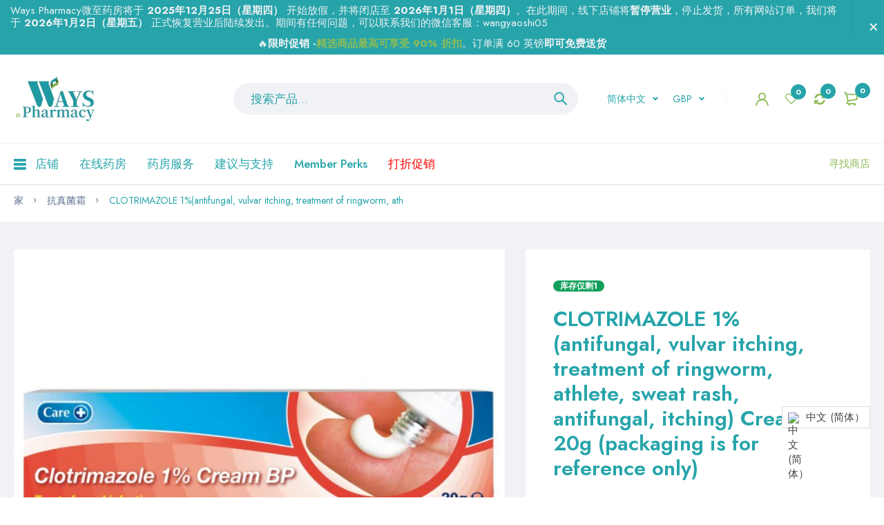

--- FILE ---
content_type: text/html; charset=utf-8
request_url: https://wayspharmacy.co.uk/zh/products/otc-medicines-clotrimazole-cream-20g
body_size: 59111
content:
<!doctype html>
<html lang="zh-CN">
    <head>
<meta charset="utf-8"><link rel="shortcut icon" type="image/x-icon" href="//wayspharmacy.co.uk/cdn/shop/files/favicon_7bfc5706-154f-461e-befb-365de8239067_32x32.png?v=1707244531"><link rel="apple-touch-icon" sizes="32x32" href="//wayspharmacy.co.uk/cdn/shop/files/favicon_7bfc5706-154f-461e-befb-365de8239067_32x32.png?v=1707244531"><meta name="HandheldFriendly" content="True"><meta name="MobileOptimized" content="360"><meta name="viewport" content="width=device-width,initial-scale=1"> <!-- PRELOAD DNS --><link rel="preconnect dns-prefetch" href="https://cdn.shopify.com" crossorigin><link rel="preconnect dns-prefetch" href="//fonts.googleapis.com" crossorigin><link rel="dns-prefetch" href="https://fonts.gstatic.com" crossorigin><link rel="dns-prefetch" href="https://monorail-edge.shopifysvc.com" crossorigin><meta name="theme-color" content="#26a4aa"><meta name="author" content="Ways Pharmacy"><meta name="twitter:image:width" content="240"><meta name="twitter:image:height" content="240"><style> :root{ --bg-white: #ffffff; --body-base-size: 62.5%; --body-bg-color: #ffffff; --body-border-color: #f0f2f5; --body-color: #5b6c8f; --body-color-2: #999999; --body-font-size: 1.6rem; --body-font-weight: 400; --body-link: #8dbc58; --body-link-hover: #26a4aa; --border-radius-default: 999px; --breadcrumb-color: #5b6c8f; --btn1-bg-cl: #8dbc58; --btn1-border-cl: #8dbc58; --btn1-border-width: 1px; --btn1-cl: #ffffff; --btn1-fw: 600; --btn1-hover-bg-cl: #26a4aa; --btn1-hover-border-cl: #26a4aa; --btn1-hover-cl: #ffffff; --btn2-bg-cl: #26a4aa; --btn2-border-cl: #26a4aa; --btn2-border-width: 1px; --btn2-cl: #ffffff; --btn2-fw: 600; --btn2-hover-bg-cl: #8dbc58; --btn2-hover-border-cl: #8dbc58; --btn2-hover-cl: #ffffff; --btn3-bg-cl: rgba(0,0,0,0); --btn3-border-cl: #f0f2f5; --btn3-border-width: 1px; --btn3-cl: #26a4aa; --btn3-fw: 600; --btn3-hover-bg-cl: #26a4aa; --btn3-hover-border-cl: #26a4aa; --btn3-hover-cl: #ffffff; --footer-copyright-border-top: #F0F2F5; --footer-copyright-cl: #103178; --footer-heading-cl: #103178; --footer-heading-fs: 18px; --footer-heading-fw: 600; --footer-link-cl: #103178; --footer-link-hover-cl: #FF9923; --footer-md-heading-cl: #103178; --footer-md-text-cl: #5B6C8F; --footer-text-cl: #5B6C8F; --gutter-ct: 13px; --gutter-lg: 30px; --gutter-md: 25px; --gutter-sm: 20px; --gutter-xlg: 40px; --gutter-xs: 15px; --gutter-xxs: 10px; --header-bg-cart-number-desk: #103178; --header-bg-cart-number-mobile: #103178; --header-bg-desk: #ffffff; --header-bg-mobile: #ffffff; --header-border-color-desk: 16, 49, 120; --header-border-color-desk-opacity: 0.1; --header-border-color-mobile: 16, 49, 120; --header-icons-color-desk: #ff9923; --header-icons-color-mobile: #ff9923; --header-text-cart-number-desk: #ffffff; --header-text-cart-number-mobile: #ffffff; --header-text-color-desk: #5b6c8f; --header-text-color-mobile: #5b6c8f; --heading-1-weight: 600; --heading-2-weight: 600; --heading-3-weight: 600; --heading-4-weight: 600; --heading-5-weight: 500; --heading-6-weight: 500; --heading-size-h1: 4.4rem; --heading-size-h2: 4.0rem; --heading-size-h3: 3.6rem; --heading-size-h4: 3.0rem; --heading-size-h5: 2.6rem; --heading-size-h6: 2.1rem; --hot-lb-bgcl: #f00000; --hot-lb-cl: #ffffff; --main-color-rgba: 16, 49, 120; --main-color: #26a4aa; --main-text-color: #fff; --nav-link-color: #103178; --nav-link-hover: #ff9923; --nav-size: 1.7rem; --nav-weight: 600; --new-lb-bgcl: #12a05c; --new-lb-cl: #ffffff; --price-color: #26a4aa; --price-compare-color: #9babcd; --price-sale-color: #26a4aa; --product-item-name: 1.6rem; --product-item-price: 1.8rem; --product-price-compare: 1.6rem; --rating-star-color: #ff9923; --rating-star-empty-color: #cfd6e4; --sale-lb-bgcl: #8dbc58; --sale-lb-cl: #ffffff; --section-heading-align: center; --section-heading-cl: #26a4aa; --section-heading-fs: 4rem; --section-heading-fw: 600; --section-heading-lh: 1.2; --section-subheading-cl: #26a4aa; --section-subheading-fs: 2.4rem; --section-subheading-fw: 400; --section-subheading-lh: 35px; --special-border: #8dbc58; --topbar-bg-color: #F0F2F5; --topbar-border: 16, 49, 120; --topbar-color: #5B6C8F; --font-heading: Jost, 'HelveticaNeue', 'Helvetica Neue', Helvetica, Arial, sans-serif; --body-font-family: Jost, 'HelveticaNeue', 'Helvetica Neue', Helvetica, Arial, sans-serif;}</style><script src="//wayspharmacy.co.uk/cdn/shop/t/17/assets/webfont-1.6.26.js?v=158321684449574842791745208669" async></script><script id="theme__WebFont"> WebFontConfig = { google: {families: ['Jost:300,400,500,600,700&display=swap']} ,active: function(){sessionStorage.fonts = true;} }; (function() { if (sessionStorage.fonts) { document.documentElement.classList.add('wf-active'); } else { onsole.log("No fonts installed."); } })();</script><link rel="preload" href="//wayspharmacy.co.uk/cdn/shop/t/17/assets/header.min.css?v=142524133586463087051745208669" as="style"><link rel="preload" href="//wayspharmacy.co.uk/cdn/shop/t/17/assets/product.css?v=5694874001632898931756455301" as="style"><!--
		 █████  ██████  ███████ ███    ██  █████   ██████  ██████  ███    ███ ███    ███ ███████ ██████   ██████ ███████ 
		██   ██ ██   ██ ██      ████   ██ ██   ██ ██      ██    ██ ████  ████ ████  ████ ██      ██   ██ ██      ██      
		███████ ██████  █████   ██ ██  ██ ███████ ██      ██    ██ ██ ████ ██ ██ ████ ██ █████   ██████  ██      █████ 
		██   ██ ██   ██ ██      ██  ██ ██ ██   ██ ██      ██    ██ ██  ██  ██ ██  ██  ██ ██      ██   ██ ██      ██    
		██   ██ ██   ██ ███████ ██   ████ ██   ██  ██████  ██████  ██      ██ ██      ██ ███████ ██   ██  ██████ ███████                                                                         
		-->
<script>window.requestAnimationFrame=window.requestAnimationFrame||window.mozRequestAnimationFrame||window.webkitRequestAnimationFrame||window.msRequestAnimationFrame;var addEventListener=EventTarget.prototype.addEventListener;function step(){EventTarget.prototype.addEventListener!=addEventListener&&(window.EventTarget.prototype.addEventListener=addEventListener),requestAnimationFrame(step)}requestAnimationFrame(step);</script><script>
  const ArenaRequireJS=()=>{let e={scripts:{currencyRate:"//cdn.shopify.com/s/javascripts/currencies.js",currencyJS:'//wayspharmacy.co.uk/cdn/shop/t/17/assets/currency.min.js?v=153936995782248139641745208669',arn_theme:'//wayspharmacy.co.uk/cdn/shop/t/17/assets/arn-theme.js?v=161004685846605540701745208669',quickview:'//wayspharmacy.co.uk/cdn/shop/t/17/assets/quickview.js?v=45713856541533649451745208669',home:'//wayspharmacy.co.uk/cdn/shop/t/17/assets/home.js?v=76809076441821613951745563958',product:'//wayspharmacy.co.uk/cdn/shop/t/17/assets/product.js?v=98582105379200534511745208669',collection:'//wayspharmacy.co.uk/cdn/shop/t/17/assets/collection.js?v=141452349000425610701745208669',blog:'//wayspharmacy.co.uk/cdn/shop/t/17/assets/blog.js?v=34498944296503864691745208669',page:'//wayspharmacy.co.uk/cdn/shop/t/17/assets/page.js?v=158442019757270170951745208669',page_404:'//wayspharmacy.co.uk/cdn/shop/t/17/assets/page-404.js?v=36793547529892959711745208669',tiny:'//wayspharmacy.co.uk/cdn/shop/t/17/assets/tiny-slider.js?v=90582637589876469871745208669'},styles:{}},t={scripts:{},styles:{}},n={scripts:[],styles:[]},s={scripts:[],styles:[]},i={},l={};return{init(){window.requestAnimationFrame||window.mozRequestAnimationFrame||window.webkitRequestAnimationFrame||window.msRequestAnimationFrame,window.cancelAnimationFrame||window.mozCancelAnimationFrame,window.mozAnimationStartTime?window.mozAnimationStartTime:Date.now()},Queue:n,loadStyleModule:function(t){function n(){-1===s.styles.findIndex(e=>e===t)&&s.styles.push(t)}return new Promise((s,i)=>{const r=-1===t.indexOf("__inline_style")?"link":"style";let o=document.createElement(r);"link"===r?(o.href=e.styles[t],o.rel="preload",o.as="style",document.head.appendChild(o),o.onload=function(){n(),s({styleName:t,type:"link"})}):(n(),o.innerHTML=l[t],s({styleName:t,tag:o,type:"style"}))})},loadScriptModule:function(t){function n(){-1===s.scripts.findIndex(e=>e===t)&&s.scripts.push(t)}return new Promise((s,l)=>{const r=-1===t.indexOf("__inline_script")?"link":"script";let o=document.createElement(r),a=window.navigator.userAgent;if("link"===r)if(-1===a.indexOf("Firefox"))o.href=e.scripts[t],o.rel="preload",o.as="script",document.head.appendChild(o),o.onload=function(){n(),s({scriptName:t,type:"link"})};else{let i=document.createElement("script");i.src=e.scripts[t],document.head.appendChild(i),i.onload=function(){setTimeout(()=>{n(),s({scriptName:t,type:"no-preload-link"})},1)}}else o.innerHTML=i[t],n(),s({scriptName:t,tag:o,type:"script"})})},orderScript:function(){let e=[];function s(t,n){let s=e.find(e=>e.scriptName===t);s?(s.weight=n,-1!==t.indexOf("__inline")&&(s.content=i[t])):e.push({scriptName:t,weight:n,content:-1!==t.indexOf("__inline")?i[t]:""})}function l(e){let n=t.scripts[e];if(n){let e=0;for(let t=0;t<n.length;t++){e+=l(n[t])}return e}return 1}for(let e=0;e<n.scripts.length;e++){let i=n.scripts[e],r=t.scripts[i];if(r&&r.length){let e=0;for(let t=0;t<r.length;t++)e+=l(r[t]);s(i,e)}else s(i,0)}return e},loadModules:async function(t){if("scripts"===t){let s=this.orderScript();s.sort((e,t)=>e.weight-t.weight),n.scripts=s.map(e=>e.scriptName);let i=[];for(let e=0;e<n.scripts.length;e++){let s=await this.loadScriptModule(n[t][e]);i.push(s)}let l=await Promise.all(i);n.scripts.map(t=>{let n=l.find(e=>e.scriptName===t);if(n)if("link"===n.type){let t=document.createElement("script");t.src=e.scripts[n.scriptName],t.crossorigin="anonymous",t.defer=!0,t.async=!0,document.head.insertBefore(t,document.head.childNodes[document.head.childNodes.length-1].nextSibling)}else"no-preload-link"!==n.type&&setTimeout(()=>{let e=document.getElementById(n.scriptName);e.parentNode.insertBefore(n.tag,e),e.remove()},50)}),n.scripts=[]}else if("styles"===t){if(0===n.styles.length)return;let s=[];for(let e=0;e<n.styles.length;e++){let i=this.loadStyleModule(n[t][e]);s.push(i)}let i=await Promise.all(s);n.styles.map(t=>{let n=i.find(e=>e.styleName===t);if(n)if("link"===n.type){let t=document.createElement("link");t.href=e.styles[n.styleName],t.rel="stylesheet",document.head.insertBefore(t,document.head.childNodes[document.head.childNodes.length-1].nextSibling)}else{let e=document.getElementById(n.styleName);e.parentNode.insertBefore(n.tag,e),e.remove()}}),n.styles=[]}},load:function(){this.loadModules("scripts")},require:function(e,t){n[t].push(e)}}},Loader=ArenaRequireJS();Loader.init();
</script>

<script type="application/json" class="jsIsLogin" data-customer>
{
  "customer":  "null"
}
</script><script id="themeJSON"> if("undefined"!=typeof InstallTrigger){let e=document.querySelectorAll('link[rel="preload"]');e.length&&e.forEach(e=>{e.setAttribute("rel","stylesheet")})} var theme = { template : "product" ,live : true ,collectionLink: "/zh/collections/all" ,collectionPagination : null ,currency : { enable: true ,type : "2" ,moneyFormat: "\u003cspan class=money\u003e£{{amount}}\u003c\/span\u003e" ,moneyFormatWithCurrency: "\u003cspan class=money\u003e£{{amount}} GBP\u003c\/span\u003e" ,moneyFormat_strip: "£{{amount}}" ,moneyFormatWithCurrency_strip: "£{{amount}} GBP" ,shopCurrency: "GBP" ,currency_format: "money_format" } ,cart: { ajax: true ,ajax_change_qty: true ,action: "drawer" ,item : "物品" ,items : "项目" ,empty : "您的购物车是空的" ,available : "添加到购物车" ,soldout : "售罄" ,unavailable : "不可用" ,replace : "更换购物车中的商品" ,error_add_cart : "您无法向购物车添加更多此商品。" ,success_add_cart : "成功添加到购物车" } ,contact: { submit_success : "感谢您的订阅！" } ,dateLabel: { day: "天" ,hour: "小时" ,minute: "最小" ,second: "秒" ,days: "天" ,hours: "小时" ,minutes: "分钟" ,seconds: "秒" } ,product: { default_image: "//wayspharmacy.co.uk/cdn/shop/t/17/assets/default-image.jpg?v=175485129587027547301745208669", recent_total: 5, review_type : "none", added_to_wishlist: "已添加至愿望清单", added_to_compare: "已添加以进行比较" } ,search : { type: "product" ,limit: 5 ,unavailable_result: "show" ,no_result: "没有找到您的搜索结果。" ,notify_character: "您必须输入至少 2 个字符。" } ,routes : { root_url : "\/zh" ,account_url : "\/zh\/account" ,account_login_url : "\/zh\/account\/login" ,account_logout_url : "\/zh\/account\/logout" ,account_register_url : "\/zh\/account\/register" ,account_addresses_url : "\/zh\/account\/addresses" ,collections_url : "\/zh\/collections" ,all_products_collection_url : "\/zh\/collections\/all" ,search_url : "\/zh\/search" ,cart_url : "\/zh\/cart" ,cart_add_url : "\/zh\/cart\/add" ,cart_change_url : "\/zh\/cart\/change" ,cart_clear_url : "\/zh\/cart\/clear" ,product_recommendations_url : "\/zh\/recommendations\/products" } ,resource : { quickview: { css: "//wayspharmacy.co.uk/cdn/shop/t/17/assets/quickview.css?v=165655960834787838591745208669" ,js: "//wayspharmacy.co.uk/cdn/shop/t/17/assets/quickview-import.js?v=176354108051700842501745208669" }, cart_dialog: { css: "//wayspharmacy.co.uk/cdn/shop/t/17/assets/cart-dialog.css?v=146282844644312667401745208669" }, cart_drawer: { css: "//wayspharmacy.co.uk/cdn/shop/t/17/assets/cart-drawer.css?v=31155644301890237341745208669" } } };</script><script src="//wayspharmacy.co.uk/cdn/shop/t/17/assets/lazysizes.min.js?v=154842756114420031311745208669" async="async"></script>

    <script>window.performance && window.performance.mark && window.performance.mark('shopify.content_for_header.start');</script><meta name="google-site-verification" content="Ne3tLN7Uk4ELpfuyOc5HLvTKry8UumnfXZcmbGqTf64">
<meta name="google-site-verification" content="Ojo0Af8TcWpcErs5NJMNirN3FSzIDysUaTP3Vf6JFjU">
<meta name="google-site-verification" content="FIDLSZiiau7UzWqxcqkFJgKriEaNSdqrrwVkgXfBKdc">
<meta name="facebook-domain-verification" content="932hia2aea2856s6pzowmr4op5ukhn">
<meta name="facebook-domain-verification" content="xo3llkrq2oltwn0i8tt8f3w6baanp7">
<meta name="facebook-domain-verification" content="agakdnu3kdbi2e97og2r44z8hhy2af">
<meta id="shopify-digital-wallet" name="shopify-digital-wallet" content="/26978287680/digital_wallets/dialog">
<link rel="alternate" hreflang="x-default" href="https://wayspharmacy.co.uk/products/otc-medicines-clotrimazole-cream-20g">
<link rel="alternate" hreflang="en" href="https://wayspharmacy.co.uk/products/otc-medicines-clotrimazole-cream-20g">
<link rel="alternate" hreflang="zh-Hans" href="https://wayspharmacy.co.uk/zh/products/otc-medicines-clotrimazole-cream-20g">
<link rel="alternate" hreflang="zh-Hans-AT" href="https://wayspharmacy.com/products/otc-medicines-clotrimazole-cream-20g">
<link rel="alternate" hreflang="en-AT" href="https://wayspharmacy.com/en/products/otc-medicines-clotrimazole-cream-20g">
<link rel="alternate" hreflang="zh-Hans-BE" href="https://wayspharmacy.com/products/otc-medicines-clotrimazole-cream-20g">
<link rel="alternate" hreflang="en-BE" href="https://wayspharmacy.com/en/products/otc-medicines-clotrimazole-cream-20g">
<link rel="alternate" hreflang="zh-Hans-DE" href="https://wayspharmacy.com/products/otc-medicines-clotrimazole-cream-20g">
<link rel="alternate" hreflang="en-DE" href="https://wayspharmacy.com/en/products/otc-medicines-clotrimazole-cream-20g">
<link rel="alternate" hreflang="zh-Hans-DK" href="https://wayspharmacy.com/products/otc-medicines-clotrimazole-cream-20g">
<link rel="alternate" hreflang="en-DK" href="https://wayspharmacy.com/en/products/otc-medicines-clotrimazole-cream-20g">
<link rel="alternate" hreflang="zh-Hans-ES" href="https://wayspharmacy.com/products/otc-medicines-clotrimazole-cream-20g">
<link rel="alternate" hreflang="en-ES" href="https://wayspharmacy.com/en/products/otc-medicines-clotrimazole-cream-20g">
<link rel="alternate" hreflang="zh-Hans-FI" href="https://wayspharmacy.com/products/otc-medicines-clotrimazole-cream-20g">
<link rel="alternate" hreflang="en-FI" href="https://wayspharmacy.com/en/products/otc-medicines-clotrimazole-cream-20g">
<link rel="alternate" hreflang="zh-Hans-FR" href="https://wayspharmacy.com/products/otc-medicines-clotrimazole-cream-20g">
<link rel="alternate" hreflang="en-FR" href="https://wayspharmacy.com/en/products/otc-medicines-clotrimazole-cream-20g">
<link rel="alternate" hreflang="zh-Hans-GL" href="https://wayspharmacy.com/products/otc-medicines-clotrimazole-cream-20g">
<link rel="alternate" hreflang="en-GL" href="https://wayspharmacy.com/en/products/otc-medicines-clotrimazole-cream-20g">
<link rel="alternate" hreflang="zh-Hans-GP" href="https://wayspharmacy.com/products/otc-medicines-clotrimazole-cream-20g">
<link rel="alternate" hreflang="en-GP" href="https://wayspharmacy.com/en/products/otc-medicines-clotrimazole-cream-20g">
<link rel="alternate" hreflang="zh-Hans-GR" href="https://wayspharmacy.com/products/otc-medicines-clotrimazole-cream-20g">
<link rel="alternate" hreflang="en-GR" href="https://wayspharmacy.com/en/products/otc-medicines-clotrimazole-cream-20g">
<link rel="alternate" hreflang="zh-Hans-HU" href="https://wayspharmacy.com/products/otc-medicines-clotrimazole-cream-20g">
<link rel="alternate" hreflang="en-HU" href="https://wayspharmacy.com/en/products/otc-medicines-clotrimazole-cream-20g">
<link rel="alternate" hreflang="zh-Hans-IE" href="https://wayspharmacy.com/products/otc-medicines-clotrimazole-cream-20g">
<link rel="alternate" hreflang="en-IE" href="https://wayspharmacy.com/en/products/otc-medicines-clotrimazole-cream-20g">
<link rel="alternate" hreflang="zh-Hans-IT" href="https://wayspharmacy.com/products/otc-medicines-clotrimazole-cream-20g">
<link rel="alternate" hreflang="en-IT" href="https://wayspharmacy.com/en/products/otc-medicines-clotrimazole-cream-20g">
<link rel="alternate" hreflang="zh-Hans-LU" href="https://wayspharmacy.com/products/otc-medicines-clotrimazole-cream-20g">
<link rel="alternate" hreflang="en-LU" href="https://wayspharmacy.com/en/products/otc-medicines-clotrimazole-cream-20g">
<link rel="alternate" hreflang="zh-Hans-MC" href="https://wayspharmacy.com/products/otc-medicines-clotrimazole-cream-20g">
<link rel="alternate" hreflang="en-MC" href="https://wayspharmacy.com/en/products/otc-medicines-clotrimazole-cream-20g">
<link rel="alternate" hreflang="zh-Hans-MT" href="https://wayspharmacy.com/products/otc-medicines-clotrimazole-cream-20g">
<link rel="alternate" hreflang="en-MT" href="https://wayspharmacy.com/en/products/otc-medicines-clotrimazole-cream-20g">
<link rel="alternate" hreflang="zh-Hans-NL" href="https://wayspharmacy.com/products/otc-medicines-clotrimazole-cream-20g">
<link rel="alternate" hreflang="en-NL" href="https://wayspharmacy.com/en/products/otc-medicines-clotrimazole-cream-20g">
<link rel="alternate" hreflang="zh-Hans-NO" href="https://wayspharmacy.com/products/otc-medicines-clotrimazole-cream-20g">
<link rel="alternate" hreflang="en-NO" href="https://wayspharmacy.com/en/products/otc-medicines-clotrimazole-cream-20g">
<link rel="alternate" hreflang="zh-Hans-PL" href="https://wayspharmacy.com/products/otc-medicines-clotrimazole-cream-20g">
<link rel="alternate" hreflang="en-PL" href="https://wayspharmacy.com/en/products/otc-medicines-clotrimazole-cream-20g">
<link rel="alternate" hreflang="zh-Hans-PT" href="https://wayspharmacy.com/products/otc-medicines-clotrimazole-cream-20g">
<link rel="alternate" hreflang="en-PT" href="https://wayspharmacy.com/en/products/otc-medicines-clotrimazole-cream-20g">
<link rel="alternate" hreflang="zh-Hans-SE" href="https://wayspharmacy.com/products/otc-medicines-clotrimazole-cream-20g">
<link rel="alternate" hreflang="en-SE" href="https://wayspharmacy.com/en/products/otc-medicines-clotrimazole-cream-20g">
<link rel="alternate" hreflang="zh-Hans-US" href="https://wayspharmacy.com/products/otc-medicines-clotrimazole-cream-20g">
<link rel="alternate" hreflang="en-US" href="https://wayspharmacy.com/en/products/otc-medicines-clotrimazole-cream-20g">
<link rel="alternate" hreflang="zh-Hans-CA" href="https://wayspharmacy.com/products/otc-medicines-clotrimazole-cream-20g">
<link rel="alternate" hreflang="en-CA" href="https://wayspharmacy.com/en/products/otc-medicines-clotrimazole-cream-20g">
<link rel="alternate" hreflang="zh-Hans-AU" href="https://wayspharmacy.com/products/otc-medicines-clotrimazole-cream-20g">
<link rel="alternate" hreflang="en-AU" href="https://wayspharmacy.com/en/products/otc-medicines-clotrimazole-cream-20g">
<link rel="alternate" hreflang="zh-Hans-NZ" href="https://wayspharmacy.com/products/otc-medicines-clotrimazole-cream-20g">
<link rel="alternate" hreflang="en-NZ" href="https://wayspharmacy.com/en/products/otc-medicines-clotrimazole-cream-20g">
<link rel="alternate" hreflang="zh-Hans-HK" href="https://wayspharmacy.com/products/otc-medicines-clotrimazole-cream-20g">
<link rel="alternate" hreflang="en-HK" href="https://wayspharmacy.com/en/products/otc-medicines-clotrimazole-cream-20g">
<link rel="alternate" hreflang="zh-Hans-MY" href="https://wayspharmacy.com/products/otc-medicines-clotrimazole-cream-20g">
<link rel="alternate" hreflang="en-MY" href="https://wayspharmacy.com/en/products/otc-medicines-clotrimazole-cream-20g">
<link rel="alternate" hreflang="zh-Hans-SA" href="https://wayspharmacy.com/products/otc-medicines-clotrimazole-cream-20g">
<link rel="alternate" hreflang="en-SA" href="https://wayspharmacy.com/en/products/otc-medicines-clotrimazole-cream-20g">
<link rel="alternate" hreflang="zh-Hans-TW" href="https://wayspharmacy.com/products/otc-medicines-clotrimazole-cream-20g">
<link rel="alternate" hreflang="en-TW" href="https://wayspharmacy.com/en/products/otc-medicines-clotrimazole-cream-20g">
<link rel="alternate" hreflang="zh-Hans-KR" href="https://wayspharmacy.com/products/otc-medicines-clotrimazole-cream-20g">
<link rel="alternate" hreflang="en-KR" href="https://wayspharmacy.com/en/products/otc-medicines-clotrimazole-cream-20g">
<link rel="alternate" hreflang="zh-Hans-TH" href="https://wayspharmacy.com/products/otc-medicines-clotrimazole-cream-20g">
<link rel="alternate" hreflang="en-TH" href="https://wayspharmacy.com/en/products/otc-medicines-clotrimazole-cream-20g">
<link rel="alternate" hreflang="zh-Hans-AE" href="https://wayspharmacy.com/products/otc-medicines-clotrimazole-cream-20g">
<link rel="alternate" hreflang="en-AE" href="https://wayspharmacy.com/en/products/otc-medicines-clotrimazole-cream-20g">
<link rel="alternate" hreflang="zh-Hans-VN" href="https://wayspharmacy.com/products/otc-medicines-clotrimazole-cream-20g">
<link rel="alternate" hreflang="en-VN" href="https://wayspharmacy.com/en/products/otc-medicines-clotrimazole-cream-20g">
<link rel="alternate" hreflang="zh-Hans-MO" href="https://wayspharmacy.com/products/otc-medicines-clotrimazole-cream-20g">
<link rel="alternate" hreflang="en-MO" href="https://wayspharmacy.com/en/products/otc-medicines-clotrimazole-cream-20g">
<link rel="alternate" hreflang="zh-Hans-JP" href="https://wayspharmacy.com/products/otc-medicines-clotrimazole-cream-20g">
<link rel="alternate" hreflang="en-JP" href="https://wayspharmacy.com/en/products/otc-medicines-clotrimazole-cream-20g">
<link rel="alternate" hreflang="zh-Hans-ID" href="https://wayspharmacy.com/products/otc-medicines-clotrimazole-cream-20g">
<link rel="alternate" hreflang="en-ID" href="https://wayspharmacy.com/en/products/otc-medicines-clotrimazole-cream-20g">
<link rel="alternate" hreflang="zh-Hans-SG" href="https://wayspharmacy.com/products/otc-medicines-clotrimazole-cream-20g">
<link rel="alternate" hreflang="en-SG" href="https://wayspharmacy.com/en/products/otc-medicines-clotrimazole-cream-20g">
<link rel="alternate" hreflang="zh-Hans-GB" href="https://wayspharmacy.co.uk/zh/products/otc-medicines-clotrimazole-cream-20g">
<link rel="alternate" type="application/json+oembed" href="https://wayspharmacy.co.uk/zh/products/otc-medicines-clotrimazole-cream-20g.oembed">
<script async="async" src="/checkouts/internal/preloads.js?locale=zh-GB"></script>
<script id="shopify-features" type="application/json">{"accessToken":"6ee276136e009f3b6e6ba228805101b3","betas":["rich-media-storefront-analytics"],"domain":"wayspharmacy.co.uk","predictiveSearch":true,"shopId":26978287680,"locale":"zh-cn"}</script>
<script>var Shopify = Shopify || {};
Shopify.shop = "optipharm-pharmacy.myshopify.com";
Shopify.locale = "zh-CN";
Shopify.currency = {"active":"GBP","rate":"1.0"};
Shopify.country = "GB";
Shopify.theme = {"name":"[ARN DEV] - Check Submit Form - 04\/21\/2025","id":179422855553,"schema_name":"Ways Pharmacy Theme","schema_version":"1.2","theme_store_id":null,"role":"main"};
Shopify.theme.handle = "null";
Shopify.theme.style = {"id":null,"handle":null};
Shopify.cdnHost = "wayspharmacy.co.uk/cdn";
Shopify.routes = Shopify.routes || {};
Shopify.routes.root = "/zh/";</script>
<script type="module">!function(o){(o.Shopify=o.Shopify||{}).modules=!0}(window);</script>
<script>!function(o){function n(){var o=[];function n(){o.push(Array.prototype.slice.apply(arguments))}return n.q=o,n}var t=o.Shopify=o.Shopify||{};t.loadFeatures=n(),t.autoloadFeatures=n()}(window);</script>
<script id="shop-js-analytics" type="application/json">{"pageType":"product"}</script>
<script defer="defer" async type="module" src="//wayspharmacy.co.uk/cdn/shopifycloud/shop-js/modules/v2/client.init-shop-cart-sync_BYzAGjDz.zh-CN.esm.js"></script>
<script defer="defer" async type="module" src="//wayspharmacy.co.uk/cdn/shopifycloud/shop-js/modules/v2/chunk.common_B2AX2FV1.esm.js"></script>
<script type="module">
  await import("//wayspharmacy.co.uk/cdn/shopifycloud/shop-js/modules/v2/client.init-shop-cart-sync_BYzAGjDz.zh-CN.esm.js");
await import("//wayspharmacy.co.uk/cdn/shopifycloud/shop-js/modules/v2/chunk.common_B2AX2FV1.esm.js");

  window.Shopify.SignInWithShop?.initShopCartSync?.({"fedCMEnabled":true,"windoidEnabled":true});

</script>
<script>(function() {
  var isLoaded = false;
  function asyncLoad() {
    if (isLoaded) return;
    isLoaded = true;
    var urls = ["\/\/cdn.shopify.com\/proxy\/aa53c0af840dd725ba2852d4e243499c73e91d32d598ff8143399d77f99f417b\/api.goaffpro.com\/loader.js?shop=optipharm-pharmacy.myshopify.com\u0026sp-cache-control=cHVibGljLCBtYXgtYWdlPTkwMA","https:\/\/d11gyepaze0qmc.cloudfront.net\/assets\/js\/order-lookup-by-hulkapps.js?shop=optipharm-pharmacy.myshopify.com","https:\/\/cdn.shopify.com\/s\/files\/1\/0269\/7828\/7680\/t\/1\/assets\/rev_26978287680.js?v=1649493028\u0026shop=optipharm-pharmacy.myshopify.com","https:\/\/www.pxucdn.com\/apps\/uso.js?shop=optipharm-pharmacy.myshopify.com","https:\/\/www.pxucdn.com\/apps\/uso.js?shop=optipharm-pharmacy.myshopify.com","https:\/\/ecommplugins-scripts.trustpilot.com\/v2.1\/js\/header.min.js?settings=eyJrZXkiOiJPNXdadnZjV0JGZTNKbXdDIiwicyI6InNrdSJ9\u0026v=2.5\u0026shop=optipharm-pharmacy.myshopify.com","https:\/\/ecommplugins-trustboxsettings.trustpilot.com\/optipharm-pharmacy.myshopify.com.js?settings=1718214905411\u0026shop=optipharm-pharmacy.myshopify.com","https:\/\/widget.trustpilot.com\/bootstrap\/v5\/tp.widget.sync.bootstrap.min.js?shop=optipharm-pharmacy.myshopify.com","https:\/\/dashboard.mailerlite.com\/shopify\/21017\/1723247?shop=optipharm-pharmacy.myshopify.com","https:\/\/cdn.shopify.com\/s\/files\/1\/0269\/7828\/7680\/t\/17\/assets\/yoast-active-script.js?v=1761056967\u0026shop=optipharm-pharmacy.myshopify.com"];
    for (var i = 0; i < urls.length; i++) {
      var s = document.createElement('script');
      s.type = 'text/javascript';
      s.async = true;
      s.src = urls[i];
      var x = document.getElementsByTagName('script')[0];
      x.parentNode.insertBefore(s, x);
    }
  };
  if(window.attachEvent) {
    window.attachEvent('onload', asyncLoad);
  } else {
    window.addEventListener('load', asyncLoad, false);
  }
})();</script>
<script id="__st">var __st={"a":26978287680,"offset":0,"reqid":"95eeeadd-690e-4d88-8577-1cb8e0fcb99e-1768518464","pageurl":"wayspharmacy.co.uk\/zh\/products\/otc-medicines-clotrimazole-cream-20g","u":"f91df7a94a9b","p":"product","rtyp":"product","rid":7020347195456};</script>
<script>window.ShopifyPaypalV4VisibilityTracking = true;</script>
<script id="captcha-bootstrap">!function(){'use strict';const t='contact',e='account',n='new_comment',o=[[t,t],['blogs',n],['comments',n],[t,'customer']],c=[[e,'customer_login'],[e,'guest_login'],[e,'recover_customer_password'],[e,'create_customer']],r=t=>t.map((([t,e])=>`form[action*='/${t}']:not([data-nocaptcha='true']) input[name='form_type'][value='${e}']`)).join(','),a=t=>()=>t?[...document.querySelectorAll(t)].map((t=>t.form)):[];function s(){const t=[...o],e=r(t);return a(e)}const i='password',u='form_key',d=['recaptcha-v3-token','g-recaptcha-response','h-captcha-response',i],f=()=>{try{return window.sessionStorage}catch{return}},m='__shopify_v',_=t=>t.elements[u];function p(t,e,n=!1){try{const o=window.sessionStorage,c=JSON.parse(o.getItem(e)),{data:r}=function(t){const{data:e,action:n}=t;return t[m]||n?{data:e,action:n}:{data:t,action:n}}(c);for(const[e,n]of Object.entries(r))t.elements[e]&&(t.elements[e].value=n);n&&o.removeItem(e)}catch(o){console.error('form repopulation failed',{error:o})}}const l='form_type',E='cptcha';function T(t){t.dataset[E]=!0}const w=window,h=w.document,L='Shopify',v='ce_forms',y='captcha';let A=!1;((t,e)=>{const n=(g='f06e6c50-85a8-45c8-87d0-21a2b65856fe',I='https://cdn.shopify.com/shopifycloud/storefront-forms-hcaptcha/ce_storefront_forms_captcha_hcaptcha.v1.5.2.iife.js',D={infoText:'受 hCaptcha 保护',privacyText:'隐私',termsText:'条款'},(t,e,n)=>{const o=w[L][v],c=o.bindForm;if(c)return c(t,g,e,D).then(n);var r;o.q.push([[t,g,e,D],n]),r=I,A||(h.body.append(Object.assign(h.createElement('script'),{id:'captcha-provider',async:!0,src:r})),A=!0)});var g,I,D;w[L]=w[L]||{},w[L][v]=w[L][v]||{},w[L][v].q=[],w[L][y]=w[L][y]||{},w[L][y].protect=function(t,e){n(t,void 0,e),T(t)},Object.freeze(w[L][y]),function(t,e,n,w,h,L){const[v,y,A,g]=function(t,e,n){const i=e?o:[],u=t?c:[],d=[...i,...u],f=r(d),m=r(i),_=r(d.filter((([t,e])=>n.includes(e))));return[a(f),a(m),a(_),s()]}(w,h,L),I=t=>{const e=t.target;return e instanceof HTMLFormElement?e:e&&e.form},D=t=>v().includes(t);t.addEventListener('submit',(t=>{const e=I(t);if(!e)return;const n=D(e)&&!e.dataset.hcaptchaBound&&!e.dataset.recaptchaBound,o=_(e),c=g().includes(e)&&(!o||!o.value);(n||c)&&t.preventDefault(),c&&!n&&(function(t){try{if(!f())return;!function(t){const e=f();if(!e)return;const n=_(t);if(!n)return;const o=n.value;o&&e.removeItem(o)}(t);const e=Array.from(Array(32),(()=>Math.random().toString(36)[2])).join('');!function(t,e){_(t)||t.append(Object.assign(document.createElement('input'),{type:'hidden',name:u})),t.elements[u].value=e}(t,e),function(t,e){const n=f();if(!n)return;const o=[...t.querySelectorAll(`input[type='${i}']`)].map((({name:t})=>t)),c=[...d,...o],r={};for(const[a,s]of new FormData(t).entries())c.includes(a)||(r[a]=s);n.setItem(e,JSON.stringify({[m]:1,action:t.action,data:r}))}(t,e)}catch(e){console.error('failed to persist form',e)}}(e),e.submit())}));const S=(t,e)=>{t&&!t.dataset[E]&&(n(t,e.some((e=>e===t))),T(t))};for(const o of['focusin','change'])t.addEventListener(o,(t=>{const e=I(t);D(e)&&S(e,y())}));const B=e.get('form_key'),M=e.get(l),P=B&&M;t.addEventListener('DOMContentLoaded',(()=>{const t=y();if(P)for(const e of t)e.elements[l].value===M&&p(e,B);[...new Set([...A(),...v().filter((t=>'true'===t.dataset.shopifyCaptcha))])].forEach((e=>S(e,t)))}))}(h,new URLSearchParams(w.location.search),n,t,e,['guest_login'])})(!0,!0)}();</script>
<script integrity="sha256-4kQ18oKyAcykRKYeNunJcIwy7WH5gtpwJnB7kiuLZ1E=" data-source-attribution="shopify.loadfeatures" defer="defer" src="//wayspharmacy.co.uk/cdn/shopifycloud/storefront/assets/storefront/load_feature-a0a9edcb.js" crossorigin="anonymous"></script>
<script data-source-attribution="shopify.dynamic_checkout.dynamic.init">var Shopify=Shopify||{};Shopify.PaymentButton=Shopify.PaymentButton||{isStorefrontPortableWallets:!0,init:function(){window.Shopify.PaymentButton.init=function(){};var t=document.createElement("script");t.src="https://wayspharmacy.co.uk/cdn/shopifycloud/portable-wallets/latest/portable-wallets.zh-cn.js",t.type="module",document.head.appendChild(t)}};
</script>
<script data-source-attribution="shopify.dynamic_checkout.buyer_consent">
  function portableWalletsHideBuyerConsent(e){var t=document.getElementById("shopify-buyer-consent"),n=document.getElementById("shopify-subscription-policy-button");t&&n&&(t.classList.add("hidden"),t.setAttribute("aria-hidden","true"),n.removeEventListener("click",e))}function portableWalletsShowBuyerConsent(e){var t=document.getElementById("shopify-buyer-consent"),n=document.getElementById("shopify-subscription-policy-button");t&&n&&(t.classList.remove("hidden"),t.removeAttribute("aria-hidden"),n.addEventListener("click",e))}window.Shopify?.PaymentButton&&(window.Shopify.PaymentButton.hideBuyerConsent=portableWalletsHideBuyerConsent,window.Shopify.PaymentButton.showBuyerConsent=portableWalletsShowBuyerConsent);
</script>
<script data-source-attribution="shopify.dynamic_checkout.cart.bootstrap">document.addEventListener("DOMContentLoaded",(function(){function t(){return document.querySelector("shopify-accelerated-checkout-cart, shopify-accelerated-checkout")}if(t())Shopify.PaymentButton.init();else{new MutationObserver((function(e,n){t()&&(Shopify.PaymentButton.init(),n.disconnect())})).observe(document.body,{childList:!0,subtree:!0})}}));
</script>
<script id='scb4127' type='text/javascript' async='' src='https://wayspharmacy.co.uk/cdn/shopifycloud/privacy-banner/storefront-banner.js'></script>
<script>window.performance && window.performance.mark && window.performance.mark('shopify.content_for_header.end');</script>
<script type="text/javascript">
    var customerLogged = ''
    var customerEmail = ''
    
    	
            var arn_wl_cp_settings =  {"compare_settings":{"background_color":"#000000","text_color":"#ffffff","compare_enable":true,"compare_product_number":2,"show_selector":{"margin":"0","padding":"0","selector_class":"site-header__account","type":"Top"},"add_selector":{"margin":"0","padding":"0","selector_class":"product-form","type":"Top"},"compare_add_class":"add-to-compare","compare_show_class":"show-compare","compare_show_selector_class":"site-header__account","comparet_add_selector_class":"product-form","compare_remove_class":"remove-compare","compare_options":["vendor","collection","options","availability"],"compare_layout":["page"],"add_class_icon":{"icon_id":"icon-1","svg":"<path d=\"M21.6334 13.2821C21.6334 13.3333 21.6334 13.3675 21.6334 13.3846C21.0175 15.9487 19.7344 18.0256 17.784 19.6154C15.8337 21.2051 13.5497 22 10.9322 22C9.54641 22 8.20341 21.735 6.90318 21.2051C5.60295 20.6752 4.43959 19.9231 3.4131 18.9487L1.56541 20.7949C1.37722 20.9829 1.16336 21.0769 0.923846 21.0769C0.68433 21.0769 0.470477 20.9829 0.282286 20.7949C0.0940954 20.6068 0 20.3932 0 20.1538V13.7436C0 13.5043 0.0940954 13.2906 0.282286 13.1026C0.470477 12.9145 0.68433 12.8205 0.923846 12.8205H7.33944C7.57896 12.8205 7.79281 12.9145 7.981 13.1026C8.16919 13.2906 8.25474 13.5043 8.23763 13.7436C8.22052 13.9829 8.13498 14.1966 7.981 14.3846L6.005 16.359C6.68933 16.9744 7.4592 17.4615 8.31462 17.8205C9.17003 18.1795 10.0682 18.3504 11.0092 18.3333C12.2752 18.3333 13.4642 18.0171 14.5762 17.3846C15.6883 16.7521 16.5779 15.906 17.2451 14.8462C17.3478 14.6752 17.6044 14.1111 18.015 13.1538C18.0834 12.9316 18.2203 12.8205 18.4256 12.8205H21.1715C21.3083 12.8205 21.4195 12.8718 21.5051 12.9744C21.5906 13.0769 21.6334 13.1795 21.6334 13.2821ZM21.9927 1.84615V8.25641C21.9927 8.49573 21.9071 8.7094 21.736 8.89744C21.565 9.08547 21.3426 9.17949 21.0688 9.17949H14.6532C14.4137 9.17949 14.1999 9.08547 14.0117 8.89744C13.8235 8.7094 13.7379 8.49573 13.755 8.25641C13.7721 8.01709 13.8577 7.80342 14.0117 7.61538L15.9877 5.64103C14.5848 4.32479 12.9253 3.66667 11.0092 3.66667C9.72605 3.66667 8.52847 3.98291 7.41643 4.61539C6.30439 5.24786 5.41476 6.09402 4.74754 7.15385C4.64489 7.32479 4.39682 7.88889 4.00333 8.84616C3.91779 9.06838 3.77237 9.17949 3.56707 9.17949H0.718547C0.598789 9.17949 0.487585 9.12821 0.384936 9.02564C0.282286 8.92308 0.239516 8.82051 0.256624 8.71795V8.61539C0.872521 6.05128 2.16419 3.97436 4.13164 2.38462C6.09909 0.794873 8.3916 0 11.0092 0C12.3949 0 13.7465 0.264958 15.0638 0.794872C16.3812 1.32479 17.5531 2.07692 18.5796 3.05128L20.4273 1.20513C20.6155 1.01709 20.8293 0.923078 21.0688 0.923078C21.3083 0.923078 21.5307 1.01709 21.736 1.20513C21.9413 1.39316 22.0269 1.60684 21.9927 1.84615Z\"/>","width":19,"height":19,"view_box":"0 0 22 22","icon_color":"#8dbc58","icon_active_color":"#ff0000"},"custom_compare":false,"compare_options2":[],"add_class_icon_product":{"icon_id":"icon-1","svg":"<path d=\"M21.6334 13.2821C21.6334 13.3333 21.6334 13.3675 21.6334 13.3846C21.0175 15.9487 19.7344 18.0256 17.784 19.6154C15.8337 21.2051 13.5497 22 10.9322 22C9.54641 22 8.20341 21.735 6.90318 21.2051C5.60295 20.6752 4.43959 19.9231 3.4131 18.9487L1.56541 20.7949C1.37722 20.9829 1.16336 21.0769 0.923846 21.0769C0.68433 21.0769 0.470477 20.9829 0.282286 20.7949C0.0940954 20.6068 0 20.3932 0 20.1538V13.7436C0 13.5043 0.0940954 13.2906 0.282286 13.1026C0.470477 12.9145 0.68433 12.8205 0.923846 12.8205H7.33944C7.57896 12.8205 7.79281 12.9145 7.981 13.1026C8.16919 13.2906 8.25474 13.5043 8.23763 13.7436C8.22052 13.9829 8.13498 14.1966 7.981 14.3846L6.005 16.359C6.68933 16.9744 7.4592 17.4615 8.31462 17.8205C9.17003 18.1795 10.0682 18.3504 11.0092 18.3333C12.2752 18.3333 13.4642 18.0171 14.5762 17.3846C15.6883 16.7521 16.5779 15.906 17.2451 14.8462C17.3478 14.6752 17.6044 14.1111 18.015 13.1538C18.0834 12.9316 18.2203 12.8205 18.4256 12.8205H21.1715C21.3083 12.8205 21.4195 12.8718 21.5051 12.9744C21.5906 13.0769 21.6334 13.1795 21.6334 13.2821ZM21.9927 1.84615V8.25641C21.9927 8.49573 21.9071 8.7094 21.736 8.89744C21.565 9.08547 21.3426 9.17949 21.0688 9.17949H14.6532C14.4137 9.17949 14.1999 9.08547 14.0117 8.89744C13.8235 8.7094 13.7379 8.49573 13.755 8.25641C13.7721 8.01709 13.8577 7.80342 14.0117 7.61538L15.9877 5.64103C14.5848 4.32479 12.9253 3.66667 11.0092 3.66667C9.72605 3.66667 8.52847 3.98291 7.41643 4.61539C6.30439 5.24786 5.41476 6.09402 4.74754 7.15385C4.64489 7.32479 4.39682 7.88889 4.00333 8.84616C3.91779 9.06838 3.77237 9.17949 3.56707 9.17949H0.718547C0.598789 9.17949 0.487585 9.12821 0.384936 9.02564C0.282286 8.92308 0.239516 8.82051 0.256624 8.71795V8.61539C0.872521 6.05128 2.16419 3.97436 4.13164 2.38462C6.09909 0.794873 8.3916 0 11.0092 0C12.3949 0 13.7465 0.264958 15.0638 0.794872C16.3812 1.32479 17.5531 2.07692 18.5796 3.05128L20.4273 1.20513C20.6155 1.01709 20.8293 0.923078 21.0688 0.923078C21.3083 0.923078 21.5307 1.01709 21.736 1.20513C21.9413 1.39316 22.0269 1.60684 21.9927 1.84615Z\"/>","width":22,"height":16,"view_box":"0 0 22 22","icon_color":"#000000","icon_active_color":"#ff0000"},"show_class_icon":{"icon_id":"icon-1","svg":"<path d=\"M21.6334 13.2821C21.6334 13.3333 21.6334 13.3675 21.6334 13.3846C21.0175 15.9487 19.7344 18.0256 17.784 19.6154C15.8337 21.2051 13.5497 22 10.9322 22C9.54641 22 8.20341 21.735 6.90318 21.2051C5.60295 20.6752 4.43959 19.9231 3.4131 18.9487L1.56541 20.7949C1.37722 20.9829 1.16336 21.0769 0.923846 21.0769C0.68433 21.0769 0.470477 20.9829 0.282286 20.7949C0.0940954 20.6068 0 20.3932 0 20.1538V13.7436C0 13.5043 0.0940954 13.2906 0.282286 13.1026C0.470477 12.9145 0.68433 12.8205 0.923846 12.8205H7.33944C7.57896 12.8205 7.79281 12.9145 7.981 13.1026C8.16919 13.2906 8.25474 13.5043 8.23763 13.7436C8.22052 13.9829 8.13498 14.1966 7.981 14.3846L6.005 16.359C6.68933 16.9744 7.4592 17.4615 8.31462 17.8205C9.17003 18.1795 10.0682 18.3504 11.0092 18.3333C12.2752 18.3333 13.4642 18.0171 14.5762 17.3846C15.6883 16.7521 16.5779 15.906 17.2451 14.8462C17.3478 14.6752 17.6044 14.1111 18.015 13.1538C18.0834 12.9316 18.2203 12.8205 18.4256 12.8205H21.1715C21.3083 12.8205 21.4195 12.8718 21.5051 12.9744C21.5906 13.0769 21.6334 13.1795 21.6334 13.2821ZM21.9927 1.84615V8.25641C21.9927 8.49573 21.9071 8.7094 21.736 8.89744C21.565 9.08547 21.3426 9.17949 21.0688 9.17949H14.6532C14.4137 9.17949 14.1999 9.08547 14.0117 8.89744C13.8235 8.7094 13.7379 8.49573 13.755 8.25641C13.7721 8.01709 13.8577 7.80342 14.0117 7.61538L15.9877 5.64103C14.5848 4.32479 12.9253 3.66667 11.0092 3.66667C9.72605 3.66667 8.52847 3.98291 7.41643 4.61539C6.30439 5.24786 5.41476 6.09402 4.74754 7.15385C4.64489 7.32479 4.39682 7.88889 4.00333 8.84616C3.91779 9.06838 3.77237 9.17949 3.56707 9.17949H0.718547C0.598789 9.17949 0.487585 9.12821 0.384936 9.02564C0.282286 8.92308 0.239516 8.82051 0.256624 8.71795V8.61539C0.872521 6.05128 2.16419 3.97436 4.13164 2.38462C6.09909 0.794873 8.3916 0 11.0092 0C12.3949 0 13.7465 0.264958 15.0638 0.794872C16.3812 1.32479 17.5531 2.07692 18.5796 3.05128L20.4273 1.20513C20.6155 1.01709 20.8293 0.923078 21.0688 0.923078C21.3083 0.923078 21.5307 1.01709 21.736 1.20513C21.9413 1.39316 22.0269 1.60684 21.9927 1.84615Z\"/>","width":19,"height":19,"view_box":"0 0 26 22","icon_color":"#8dbc58","icon_active_color":"#ff0000"},"remove_class_icon":{"icon_id":"icon-1","svg":"<path d=\"M294.111,256.001L504.109,46.003c10.523-10.524,10.523-27.586,0-38.109c-10.524-10.524-27.587-10.524-38.11,0L256,217.892\n            L46.002,7.894c-10.524-10.524-27.586-10.524-38.109,0s-10.524,27.586,0,38.109l209.998,209.998L7.893,465.999\n            c-10.524,10.524-10.524,27.586,0,38.109c10.524,10.524,27.586,10.523,38.109,0L256,294.11l209.997,209.998\n            c10.524,10.524,27.587,10.523,38.11,0c10.523-10.524,10.523-27.586,0-38.109L294.111,256.001z\" fill=\"#000000\"></path>","width":16,"height":16,"view_box":"0 0 512.001 512.001","icon_color":"#000000"},"launch_show":{"type":["header"],"placement":"Bottom Right","text":"My Compare","description":"","position_button":{"position":"absolute","text_color":"#ffffff","minWidth":"30px","minHeight":"30px","width":"160","height":"45","bottom":"20px","right":"20px","background_color":"#000000","boxShadow":"rgb(153, 153, 153) 1px 1px 10px 0px","borderRadius":"3"},"showTittle":true,"show":false,"showBackground":true},"launch_add":{"text":"Add to Compare","showTittle":true,"showBackground":false,"show":false,"text_color":"#000000","background_color":"#EBC9C9","width":"50","height":"45","borderRadius":"3","auto_insert_add_button":false,"text_added":"Added To Compare","background_color_actived":"#EBC9C9","text_color_actived":"#000000"},"launch_add_product_page":{"text":"Add to Compare","showTittle":true,"showBackground":true,"show":false,"text_color":"#000000","background_color":"#EBC9C9","width":"50","height":"45","borderRadius":"3","auto_insert_add_button":false,"text_added":"Added To Compare","background_color_actived":"#EBC9C9","text_color_actived":"#000000"},"updated_at":1708487975792,"added_cp_notifications":"top-left","added_cp_notifications_bg":"#fff","added_cp_notifications_color":"#000"},"wishlist_settings":{"remove_add_to_cart":false,"allow_multiple":false,"add_multiple_settings":{"add_background_color":"#dc3b1a","add_border_color":"#dc3b1a","add_text_color":"#fff","create_background_color":"#fff","create_border_color":"#dc3b1a","create_text_color":"#dc3b1a","radio_button_background_color":"#dc3b1a"},"background_color":"#000000","text_color":"#ffffff","wishlist_enable":true,"wishlist_product_number":10,"wishlist_layout":"page","redirect_wishlist":["cart"],"records_per_page":5,"wishlist_add_class":"add-to-wishlist","show_selector":{"margin":"0","padding":"0","selector_class":"site-header__account","type":"Top"},"page_show_mode":"both","add_selector":{"margin":"0","padding":"0","selector_class":"product-form","type":"Top"},"wishlist_show_class":"show-wishlist","wishlist_add_to_cart_class":"add-to-cart-wishlist","wishlist_remove_class":"remove-wishlist","wishlist_page_action":["text"],"wishlist_page_available":true,"wishlist_options":["price","available","quantity","variants"],"add_class_icon":{"icon_id":"icon-1","svg":"<path d=\"M12.8194 22C12.5802 22 12.3665 21.9145 12.1785 21.7436L3.25614 13.1289L2.87156 12.7444C2.70063 12.5734 2.43569 12.2572 2.07675 11.7957C1.71781 11.3342 1.39305 10.8727 1.10247 10.4112C0.811898 9.94972 0.555509 9.37712 0.333306 8.69341C0.111102 8.00971 0 7.35164 0 6.71922C0 4.61683 0.606787 2.97594 1.82036 1.79655C3.03394 0.617164 4.70901 0.018924 6.84558 0.00183139C7.42673 0.00183139 8.02497 0.104384 8.64031 0.309495C9.25564 0.514607 9.82824 0.796636 10.3581 1.15558C10.888 1.51452 11.3495 1.83928 11.7426 2.12986C12.1357 2.42043 12.4947 2.74519 12.8194 3.10414C13.1613 2.76228 13.5202 2.43752 13.8963 2.12986C14.2723 1.82219 14.7338 1.49743 15.2808 1.15558C15.8277 0.813728 16.4003 0.531699 16.9986 0.309495C17.5968 0.0872916 18.1951 -0.0152612 18.7933 0.00183139C20.9299 0.00183139 22.605 0.600071 23.8185 1.79655C25.0321 2.99303 25.6389 4.6382 25.6389 6.73204C25.6389 8.82588 24.545 10.9667 22.3571 13.1546L13.4604 21.7436C13.2895 21.9145 13.0758 22 12.8194 22Z\"/>","width":19,"height":19,"view_box":"0 0 26 22","icon_color":"#8dbc58","icon_active_color":"#ff0000"},"add_class_icon_product":{"icon_id":"icon-1","svg":"<path d=\"M12.8194 22C12.5802 22 12.3665 21.9145 12.1785 21.7436L3.25614 13.1289L2.87156 12.7444C2.70063 12.5734 2.43569 12.2572 2.07675 11.7957C1.71781 11.3342 1.39305 10.8727 1.10247 10.4112C0.811898 9.94972 0.555509 9.37712 0.333306 8.69341C0.111102 8.00971 0 7.35164 0 6.71922C0 4.61683 0.606787 2.97594 1.82036 1.79655C3.03394 0.617164 4.70901 0.018924 6.84558 0.00183139C7.42673 0.00183139 8.02497 0.104384 8.64031 0.309495C9.25564 0.514607 9.82824 0.796636 10.3581 1.15558C10.888 1.51452 11.3495 1.83928 11.7426 2.12986C12.1357 2.42043 12.4947 2.74519 12.8194 3.10414C13.1613 2.76228 13.5202 2.43752 13.8963 2.12986C14.2723 1.82219 14.7338 1.49743 15.2808 1.15558C15.8277 0.813728 16.4003 0.531699 16.9986 0.309495C17.5968 0.0872916 18.1951 -0.0152612 18.7933 0.00183139C20.9299 0.00183139 22.605 0.600071 23.8185 1.79655C25.0321 2.99303 25.6389 4.6382 25.6389 6.73204C25.6389 8.82588 24.545 10.9667 22.3571 13.1546L13.4604 21.7436C13.2895 21.9145 13.0758 22 12.8194 22Z\"/>","width":18,"height":16,"view_box":"0 0 26 22","icon_color":"#000000","icon_active_color":"#ff0000"},"show_class_icon":{"icon_id":"icon-2","svg":"<path d=\"M23.8185 6.71922C23.8185 5.93296 23.716 5.24926 23.5109 4.66811C23.3058 4.08696 23.0408 3.61691 22.7161 3.25797C22.3913 2.89902 21.9982 2.617 21.5367 2.41189C21.0752 2.20678 20.6308 2.05294 20.2034 1.95039C19.7761 1.84783 19.3061 1.81365 18.7933 1.84783C18.2805 1.88202 17.7507 2.00166 17.2037 2.20677C16.6567 2.41189 16.1269 2.71955 15.6141 3.12978C15.1013 3.54 14.6911 3.88185 14.3834 4.15533C14.0758 4.42881 13.7852 4.71939 13.5117 5.02705C13.3408 5.24926 13.11 5.36036 12.8194 5.36036C12.5289 5.36036 12.2981 5.24926 12.1272 5.02705C11.8879 4.77066 11.5973 4.48009 11.2555 4.15533C10.9136 3.83057 10.5034 3.48872 10.0248 3.12978C9.54622 2.77083 9.01634 2.46316 8.4352 2.20677C7.85405 1.95039 7.32418 1.83074 6.84558 1.84783C6.36699 1.86492 5.89695 1.89911 5.43545 1.95039C4.97395 2.00166 4.52954 2.1555 4.10222 2.41189C3.67491 2.66828 3.28178 2.9503 2.92283 3.25797C2.56389 3.56564 2.29895 4.03568 2.12803 4.66811C1.9571 5.30054 1.85455 5.98424 1.82036 6.71922C1.82036 8.30883 2.71772 10.001 4.51245 11.7957L12.8194 19.7951L21.1264 11.7957C22.9212 10.001 23.8185 8.30883 23.8185 6.71922ZM25.6389 6.71922C25.6389 8.82161 24.545 10.9667 22.3571 13.1546L13.4604 21.7436C13.2895 21.9145 13.0758 22 12.8194 22C12.5631 22 12.3494 21.9145 12.1785 21.7436L3.25614 13.1289L2.87156 12.7444C2.70063 12.5734 2.43569 12.2572 2.07675 11.7957C1.71781 11.3342 1.39305 10.8727 1.10247 10.4112C0.811898 9.94972 0.555509 9.37712 0.333306 8.69341C0.111102 8.00971 0 7.35164 0 6.71922C0 4.61683 0.606787 2.97594 1.82036 1.79655C3.03394 0.617164 4.70901 0.018924 6.84558 0.00183139C7.42673 0.00183139 8.02497 0.104384 8.64031 0.309495C9.25564 0.514607 9.82824 0.796636 10.3581 1.15558C10.888 1.51452 11.3495 1.83928 11.7426 2.12986C12.1357 2.42043 12.4947 2.74519 12.8194 3.10414C13.1613 2.76228 13.5202 2.43752 13.8963 2.12986C14.2723 1.82219 14.7338 1.49743 15.2808 1.15558C15.8277 0.813728 16.4003 0.531699 16.9986 0.309495C17.5968 0.0872916 18.1951 -0.0152612 18.7933 0.00183139C20.9299 0.00183139 22.605 0.600071 23.8185 1.79655C25.0321 2.99303 25.6389 4.63392 25.6389 6.71922Z\" />","width":18,"height":16,"view_box":"0 0 26 22","icon_color":"#8dbc58","icon_active_color":"#ff0000"},"remove_class_icon":{"icon_id":"icon-1","svg":"<path d=\"M294.111,256.001L504.109,46.003c10.523-10.524,10.523-27.586,0-38.109c-10.524-10.524-27.587-10.524-38.11,0L256,217.892\n            L46.002,7.894c-10.524-10.524-27.586-10.524-38.109,0s-10.524,27.586,0,38.109l209.998,209.998L7.893,465.999\n            c-10.524,10.524-10.524,27.586,0,38.109c10.524,10.524,27.586,10.523,38.109,0L256,294.11l209.997,209.998\n            c10.524,10.524,27.587,10.523,38.11,0c10.523-10.524,10.523-27.586,0-38.109L294.111,256.001z\" fill=\"#000000\"></path>","width":16,"height":16,"view_box":"0 0 512.001 512.001","icon_color":"#000000"},"launch_show":{"type":["header"],"placement":"Bottom Right","text":"My Wishlist","description":"","position_button":{"position":"absolute","text_color":"#ffffff","minWidth":"30px","minHeight":"30px","width":"150","height":"45","bottom":"20px","right":"20px","background_color":"#000000","boxShadow":"rgb(153, 153, 153) 1px 1px 10px 0px","borderRadius":"3"},"showTittle":true,"show":false,"showBackground":true},"launch_add_product_page":{"text":"Add To Wishlist","showTittle":true,"showBackground":true,"show":false,"text_color":"#000000","background_color":"#EBC9C9","width":"50","height":"45","borderRadius":"3","showCount":false,"check_add_variant":false,"auto_insert_add_button":false,"text_added":"Added To Wishlist","background_color_actived":"#EBC9C9","text_color_actived":"#000000"},"launch_add":{"text":"Add To Wishlist","showTittle":true,"showBackground":false,"show":false,"text_color":"#000000","background_color":"#EBC9C9","width":"50","height":"45","borderRadius":"3","showCount":false,"check_add_variant":false,"auto_insert_add_button":false,"text_added":"Added To Wishlist","background_color_actived":"#EBC9C9","text_color_actived":"#000000"},"updated_at":1603274589479,"back_in_stock":false,"reminder_mail":false,"added_wl_notifications":"top-left","added_wl_notifications_bg":"#fff","added_wl_notifications_color":"#000","customCss":""},"general_settings":{"unlogged_user":true,"show_number_status":true,"app_script":false,"app_wishlist_layout":"proxy","app_selector":false,"preloader_icon":{"icon_id":"icon-2","svg":"<path d=\"M10,40c0,0,0-0.4,0-1.1c0-0.3,0-0.8,0-1.3c0-0.3,0-0.5,0-0.8c0-0.3,0.1-0.6,0.1-0.9c0.1-0.6,0.1-1.4,0.2-2.1\n            c0.2-0.8,0.3-1.6,0.5-2.5c0.2-0.9,0.6-1.8,0.8-2.8c0.3-1,0.8-1.9,1.2-3c0.5-1,1.1-2,1.7-3.1c0.7-1,1.4-2.1,2.2-3.1\n            c1.6-2.1,3.7-3.9,6-5.6c2.3-1.7,5-3,7.9-4.1c0.7-0.2,1.5-0.4,2.2-0.7c0.7-0.3,1.5-0.3,2.3-0.5c0.8-0.2,1.5-0.3,2.3-0.4l1.2-0.1\n            l0.6-0.1l0.3,0l0.1,0l0.1,0l0,0c0.1,0-0.1,0,0.1,0c1.5,0,2.9-0.1,4.5,0.2c0.8,0.1,1.6,0.1,2.4,0.3c0.8,0.2,1.5,0.3,2.3,0.5\n            c3,0.8,5.9,2,8.5,3.6c2.6,1.6,4.9,3.4,6.8,5.4c1,1,1.8,2.1,2.7,3.1c0.8,1.1,1.5,2.1,2.1,3.2c0.6,1.1,1.2,2.1,1.6,3.1\n            c0.4,1,0.9,2,1.2,3c0.3,1,0.6,1.9,0.8,2.7c0.2,0.9,0.3,1.6,0.5,2.4c0.1,0.4,0.1,0.7,0.2,1c0,0.3,0.1,0.6,0.1,0.9\n            c0.1,0.6,0.1,1,0.1,1.4C74,39.6,74,40,74,40c0.2,2.2-1.5,4.1-3.7,4.3s-4.1-1.5-4.3-3.7c0-0.1,0-0.2,0-0.3l0-0.4c0,0,0-0.3,0-0.9\n            c0-0.3,0-0.7,0-1.1c0-0.2,0-0.5,0-0.7c0-0.2-0.1-0.5-0.1-0.8c-0.1-0.6-0.1-1.2-0.2-1.9c-0.1-0.7-0.3-1.4-0.4-2.2\n            c-0.2-0.8-0.5-1.6-0.7-2.4c-0.3-0.8-0.7-1.7-1.1-2.6c-0.5-0.9-0.9-1.8-1.5-2.7c-0.6-0.9-1.2-1.8-1.9-2.7c-1.4-1.8-3.2-3.4-5.2-4.9\n            c-2-1.5-4.4-2.7-6.9-3.6c-0.6-0.2-1.3-0.4-1.9-0.6c-0.7-0.2-1.3-0.3-1.9-0.4c-1.2-0.3-2.8-0.4-4.2-0.5l-2,0c-0.7,0-1.4,0.1-2.1,0.1\n            c-0.7,0.1-1.4,0.1-2,0.3c-0.7,0.1-1.3,0.3-2,0.4c-2.6,0.7-5.2,1.7-7.5,3.1c-2.2,1.4-4.3,2.9-6,4.7c-0.9,0.8-1.6,1.8-2.4,2.7\n            c-0.7,0.9-1.3,1.9-1.9,2.8c-0.5,1-1,1.9-1.4,2.8c-0.4,0.9-0.8,1.8-1,2.6c-0.3,0.9-0.5,1.6-0.7,2.4c-0.2,0.7-0.3,1.4-0.4,2.1\n            c-0.1,0.3-0.1,0.6-0.2,0.9c0,0.3-0.1,0.6-0.1,0.8c0,0.5-0.1,0.9-0.1,1.3C10,39.6,10,40,10,40z\">\n        \n            <animateTransform attributeType=\"xml\" attributeName=\"transform\" type=\"rotate\" from=\"0 40 40\" to=\"360 40 40\" dur=\"0.6s\" repeatCount=\"indefinite\"></animateTransform>\n        </path>","width":24,"height":24,"view_box":"0 0 80 80","icon_color":"#43467F"},"background_color":"#000000","text_color":"#ffffff","wishlist_page":"arena-wishlist-page","compare_page":"arena-compare-page","share_page":"arena-share-page","isActiveAT":false,"text":{"wishlist_settings":{"wishlist_page_title":"Wishlist Page","wishlist_disable_msg":"Wishlist is disabled","wishlist_empty_msg":"No products in wishlist!","wishlist_login_msg":"You have not logged in. Please <a title=\"Login url\" href=\"/account/login\">Login</a> to view wishlist content.","table_product_heading":"Product Name","table_image_heading":"Image","table_quantity_heading":"Quantity","table_variants_heading":"Variants","table_price_heading":"Price","table_delete_heading":"Delete","table_available_heading":"Available","table_add_to_cart_heading":"Add To Cart","table_remove_heading":"Remove","table_instock":"In stock","table_outstock":"Out stock","table_view_btn":"View Product","notify_login":"Please login first to use wishlist function","notify_limit":"Only {limit} products allowed to add to wishlist","notify_getlist_error":"There is an error when getting wishlist","wishlist_popup_add_button_text":"Add wishlist","wishlist_popup_create_button_text":"Create new list","wishlist_notify_added":"%product-name% \n Add to wishlist successfully","wishlist_my_wishlist":"My wishlist"},"compare_settings":{"compare_page_title":"Compare Page","compare_disable_msg":"Compare is disabled","compare_empty_msg":"No products in compare!","table_feature_heading":"Features","table_availability_heading":"Availability","table_option_heading":"Options","table_vendor_heading":"Vendor","table_collection_heading":"Collection","table_review_heading":"Rating","table_instock":"In stock","table_outstock":"Out stock","table_view_btn":"View Product","notify_limit":"Only {limit} products allowed to add to compare","notify_modal_plugin":"No modal plugin. Please embed Fancybox of Bootstrap modal to store","notify_getlist_error":"There is an error when getting compare list","notify_empty_product":"You have no products to compare","compare_notify_create_custom":"It will create a new compare list due to different product types with other products on compare list.","compare_notify_added":"%product-name% \n Add to compare successfully","compare_my_compare":"My compare"}}}}
    	
    
            
    
    	
            var wl_cp_text_settings =  {"wishlist_settings":{"wishlist_page_title":"Wishlist Page","wishlist_disable_msg":"Wishlist is disabled","wishlist_empty_msg":"No products in wishlist!","wishlist_login_msg":"You have not logged in. Please <a title=\"Login url\" href=\"/account/login\">Login</a> to view wishlist content.","table_product_heading":"Product Name","table_image_heading":"Image","table_quantity_heading":"Quantity","table_variants_heading":"Variants","table_price_heading":"Price","table_delete_heading":"Delete","table_available_heading":"Available","table_add_to_cart_heading":"Add To Cart","table_remove_heading":"Remove","table_instock":"In stock","table_outstock":"Out stock","table_view_btn":"View Product","notify_login":"Please login first to use wishlist function","notify_limit":"Only {limit} products allowed to add to wishlist","notify_getlist_error":"There is an error when getting wishlist","wishlist_popup_add_button_text":"Add wishlist","wishlist_popup_create_button_text":"Create new list","wishlist_notify_added":"%product-name% \n Add to wishlist successfully","wishlist_my_wishlist":"My wishlist"},"compare_settings":{"compare_page_title":"Compare Page","compare_disable_msg":"Compare is disabled","compare_empty_msg":"No products in compare!","table_feature_heading":"Features","table_availability_heading":"Availability","table_option_heading":"Options","table_vendor_heading":"Vendor","table_collection_heading":"Collection","table_review_heading":"Rating","table_instock":"In stock","table_outstock":"Out stock","table_view_btn":"View Product","notify_limit":"Only {limit} products allowed to add to compare","notify_modal_plugin":"No modal plugin. Please embed Fancybox of Bootstrap modal to store","notify_getlist_error":"There is an error when getting compare list","notify_empty_product":"You have no products to compare","compare_notify_create_custom":"It will create a new compare list due to different product types with other products on compare list.","compare_notify_added":"%product-name% \n Add to compare successfully","compare_my_compare":"My compare"}}
    	
    
            
    
    	
            var arn_reminder_email =  {"subject":"Your Wishlist on {{{shop}}}","time":"10","textEditor":{"blocks":[{"key":"evr7p","text":"Hi, We noticed that you've checked these items out and saved them to your Wishlist. For the best experience, we will keep them here while you sleep on it!","type":"unstyled","depth":0,"inlineStyleRanges":[],"entityRanges":[],"data":{"text-align":"center"}}],"entityMap":{}}}
    	
                
    
    var wl_routes = {
                root_url : "\/zh"
                ,account_url : "\/zh\/account"
                ,account_login_url : "\/zh\/account\/login"
                ,account_logout_url : "\/zh\/account\/logout"
                ,account_register_url : "\/zh\/account\/register"
                ,account_addresses_url : "\/zh\/account\/addresses"
                ,collections_url : "\/zh\/collections"
                ,all_products_collection_url : "\/zh\/collections\/all"
                ,search_url : "\/zh\/search"
                ,cart_url : "\/zh\/cart"
                ,cart_add_url : "\/zh\/cart\/add"
                ,cart_change_url : "\/zh\/cart\/change"
                ,cart_clear_url : "\/zh\/cart\/clear"
                ,product_recommendations_url : "\/zh\/recommendations\/products"
            }
    var inv_qty = {};
    var pre_order_qty = {}
    var arn_out_stock = []
    
    
    inv_qty[40361715531840] = 1;
    
    
    
    
    var arn_product_id = 7020347195456
    var arn_handle = "otc-medicines-clotrimazole-cream-20g"
    var arn_product_variant_id = 40361715531840
    var customerWishlist = []
</script>
<script>
    var themeWl = window.theme || {};
     themeWl.moneyFormat = "\u003cspan class=money\u003e£{{amount}}\u003c\/span\u003e";
</script>

    
<style type="text/css">
    :root {
      --arn-add-wishlist-icon-color: #8dbc58;
      --arn-add-wishlist-icon-active-color: #ff0000;
      --arn-add-wishlist-icon-color-product: #000000;
      --arn-add-wishlist-icon-active-color-product: #ff0000;

      --arn-show-wishlist-icon-color: #8dbc58;
      --arn-show-wishlist-icon-active-color: #ff0000;
      --arn-remove-wishlist-icon-color: #000000;

      --arn-add-compare-icon-color: #8dbc58;
      --arn-add-compare-icon-active-color: #ff0000;
      --arn-add-compare-icon-color-product: #000000;
      --arn-add-compare-icon-active-color-product: #ff0000;
      --arn-show-compare-icon-color: #8dbc58;
      --arn-show-compare-icon-active-color: #ff0000;
      --arn-remove-compare-icon-color: #000000;
      --arn-preloader-icon-color: #43467F;

      --arn-outstock-color: #ff0000;
      --arn-instock-color: #2D882D;
      --arn-table-heading-bkg: #000000;
      --arn-table-text-color-1: #000000;
      --arn-table-text-color-2: #ffffff;
      --arn-table-btn-border-color: #000000;
      --arn-table-btn-color: #ffffff;
      --arn-table-btn-active-color: #000000;

      --arn-table-product-heading: "";
      --arn-table-price-heading: "";
      --arn-table-image-heading: "";
      --arn-table-price-heading: "";
      --arn-table-available-heading: "";
      --arn-table-delete-heading: "";

      --bg-sidenav: #fff;
      --link-color: #000;
      --font-size-title: 15px;
      --button-add-bg: #fed700;
      --button-add-cl: #fff;
      --button-add-br: #fed700;
      --button-add-hover-bg: #fed700;
      --button-add-hover-cl: #fff;
      --button-add-hover-br: #fed700;
      --button-remove-bg: #000;
      --button-remove-cl: #fff;
      --button-remove-br: #000;
      --button-remove-hover-bg: #000;
      --button-remove-hover-cl: #fff;
      --button-remove-hover-br: #000;
      --button-border-radius: 20px;

      --arn-wishlist-page-bg: #000000;
      --arn-wishlist-page-text: #ffffff;

      --arn-show-wishlist-fl-min-height: 30px;
      --arn-show-wishlist-fl-min-width: 30px;
      --arn-show-wishlist-fl-height: 45px;
      --arn-show-wishlist-fl-width: 150px;
      --arn-show-wishlist-fl-bottom: 20px;
      --arn-show-wishlist-fl-top: ;
      --arn-show-wishlist-fl-left: ;
      --arn-show-wishlist-fl-right: 20px;
      --arn-show-wishlist-fl-boxShadow: rgb(153, 153, 153) 1px 1px 10px 0px;
      --arn-show-wishlist-fl-backgroundColor: #000000;
      --arn-show-wishlist-fl-color: #ffffff;
      --arn-show-wishlist-fl-borderRadius: 3px;

      --arn-add-wishlist-bg: #EBC9C9;
      --arn-add-wishlist-bg-actived: #EBC9C9;
      --arn-add-wishlist-bg-product: #EBC9C9;
      --arn-add-wishlist-bg-actived-product: #EBC9C9;
      --arn-add-wishlist-color: #000000;
      --arn-add-wishlist-color-actived: #000000;
      --arn-add-wishlist-color-product: #000000;
      --arn-add-wishlist-color-actived-product: #000000;
      --arn-add-wishlist-width: 50px;
      --arn-add-wishlist-height: 45px;
      --arn-add-wishlist-borderRadius: 3px;
      --arn-add-wishlist-borderRadius-product: 3px;
      
      --arn-add-wishlist-noti-bg: #fff;
      --arn-add-wishlist-noti-color: #000;

      --arn-add-multiple-settings-add-background: #dc3b1a;
      --arn-add-multiple-settings-add-border: #dc3b1a;
      --arn-add-multiple-settings-add-text: #fff;
      --arn-add-multiple-settings-create-background: #fff;
      --arn-add-multiple-settings-create-border: #dc3b1a;
      --arn-add-multiple-settings-create-text: #dc3b1a;
      --arn-add-multiple-settings-radio-button-background: #dc3b1a;

      --arn-compare-page-bg: #000000;
      --arn-compare-page-text: #ffffff;

      --arn-show-compare-fl-min-height: 30px;
      --arn-show-compare-fl-min-width: 30px;
      --arn-show-compare-fl-height: 45px;
      --arn-show-compare-fl-width: 160px;
      --arn-show-compare-fl-bottom: 20px;
      --arn-show-compare-fl-top: ;
      --arn-show-compare-fl-left: ;
      --arn-show-compare-fl-right: 20px;
      --arn-show-compare-fl-boxShadow: rgb(153, 153, 153) 1px 1px 10px 0px;
      --arn-show-compare-fl-backgroundColor: #000000;
      --arn-show-compare-fl-color: #ffffff;
      --arn-show-compare-fl-borderRadius: 3px;

      --arn-add-compare-bg: #EBC9C9;
      --arn-add-compare-bg-product: #EBC9C9;
      --arn-add-compare-color: #000000;
      --arn-add-compare-color-product: #000000;
      --arn-add-compare-bg-actived: #EBC9C9;
      --arn-add-compare-bg-actived-product: #EBC9C9;
      --arn-add-compare-color-actived: #000000;
      --arn-add-compare-color-actived-product: #000000;
      --arn-add-compare-width: 50px;
      --arn-add-compare-height: 45px;
      --arn-add-compare-borderRadius: 3px;
      --arn-add-compare-borderRadius-product: 3px;
    
      --arn-add-compare-noti-bg: #fff;
      --arn-add-compare-noti-color: #000;
    }
    .row{display:-ms-flexbox;display:flex;-ms-flex-wrap:wrap;flex-wrap:wrap;margin-right:-15px;margin-left:-15px}
.no-gutters{margin-right:0;margin-left:0}
.no-gutters > .col,.no-gutters > [class*="col-"]{padding-right:0;padding-left:0}
.col,.col-1,.col-10,.col-11,.col-12,.col-2,.col-3,.col-4,.col-5,.col-6,.col-7,.col-8,.col-9,.col-auto,.col-lg,.col-lg-1,.col-lg-10,.col-lg-11,.col-lg-12,.col-lg-2,.col-lg-3,.col-lg-4,.col-lg-5,.col-lg-6,.col-lg-7,.col-lg-8,.col-lg-9,.col-lg-auto,.col-md,.col-md-1,.col-md-10,.col-md-11,.col-md-12,.col-md-2,.col-md-3,.col-md-4,.col-md-5,.col-md-6,.col-md-7,.col-md-8,.col-md-9,.col-md-auto,.col-sm,.col-sm-1,.col-sm-10,.col-sm-11,.col-sm-12,.col-sm-2,.col-sm-3,.col-sm-4,.col-sm-5,.col-sm-6,.col-sm-7,.col-sm-8,.col-sm-9,.col-sm-auto,.col-5th,.col-xs-5th,.col-sm-5th,.col-md-5th,.col-lg-5th,.col-xl-5th,.col-xxs-1,.col-xxs-2,.col-xxs-3,.col-xxs-4,.col-xxs-5,.col-xxs-6,.col-xxs-7,.col-xxs-8,.col-xxs-9,.col-xxs-10,.col-xxs-11,.col-xxs-12,.col-xl,.col-xl-1,.col-xl-10,.col-xl-11,.col-xl-12,.col-xl-2,.col-xl-3,.col-xl-4,.col-xl-5,.col-xl-6,.col-xl-7,.col-xl-8,.col-xl-9,.col-xl-auto{position:relative;width:100%;padding-right:15px;padding-left:15px}
.col{-ms-flex-preferred-size:0;flex-basis:0;-ms-flex-positive:1;flex-grow:1;max-width:100%}
.col-auto{-ms-flex:0 0 auto;flex:0 0 auto;width:auto;max-width:100%}
.col-1{-ms-flex:0 0 8.333333%;flex:0 0 8.333333%;max-width:8.333333%}
.col-2{-ms-flex:0 0 16.666667%;flex:0 0 16.666667%;max-width:16.666667%}
.col-3{-ms-flex:0 0 25%;flex:0 0 25%;max-width:25%}
.col-4{-ms-flex:0 0 33.333333%;flex:0 0 33.333333%;max-width:33.333333%}
.col-5{-ms-flex:0 0 41.666667%;flex:0 0 41.666667%;max-width:41.666667%}
.col-6{-ms-flex:0 0 50%;flex:0 0 50%;max-width:50%}
.col-7{-ms-flex:0 0 58.333333%;flex:0 0 58.333333%;max-width:58.333333%}
.col-8{-ms-flex:0 0 66.666667%;flex:0 0 66.666667%;max-width:66.666667%}
.col-9{-ms-flex:0 0 75%;flex:0 0 75%;max-width:75%}
.col-10{-ms-flex:0 0 83.333333%;flex:0 0 83.333333%;max-width:83.333333%}
.col-11{-ms-flex:0 0 91.666667%;flex:0 0 91.666667%;max-width:91.666667%}
.col-12{-ms-flex:0 0 100%;flex:0 0 100%;max-width:100%}
.col-5th{-ms-flex:0 0 20%;flex:0 0 20%;max-width:20%}
.order-first{-ms-flex-order:-1;order:-1}
.order-last{-ms-flex-order:13;order:13}
.order-0{-ms-flex-order:0;order:0}
.order-1{-ms-flex-order:1;order:1}
.order-2{-ms-flex-order:2;order:2}
.order-3{-ms-flex-order:3;order:3}
.order-4{-ms-flex-order:4;order:4}
.order-5{-ms-flex-order:5;order:5}
.order-6{-ms-flex-order:6;order:6}
.order-7{-ms-flex-order:7;order:7}
.order-8{-ms-flex-order:8;order:8}
.order-9{-ms-flex-order:9;order:9}
.order-10{-ms-flex-order:10;order:10}
.order-11{-ms-flex-order:11;order:11}
.order-12{-ms-flex-order:12;order:12}
.offset-1{margin-left:8.333333%}
.offset-2{margin-left:16.666667%}
.offset-3{margin-left:25%}
.offset-4{margin-left:33.333333%}
.offset-5{margin-left:41.666667%}
.offset-6{margin-left:50%}
.offset-7{margin-left:58.333333%}
.offset-8{margin-left:66.666667%}
.offset-9{margin-left:75%}
.offset-10{margin-left:83.333333%}
.offset-11{margin-left:91.666667%}
@media (min-width: 375px) {
.col-xxs-1{-ms-flex:0 0 8.333333%;flex:0 0 8.333333%;max-width:8.333333%}
.col-xxs-2{-ms-flex:0 0 16.666667%;flex:0 0 16.666667%;max-width:16.666667%}
.col-xxs-3{-ms-flex:0 0 25%;flex:0 0 25%;max-width:25%}
.col-xxs-4{-ms-flex:0 0 33.333333%;flex:0 0 33.333333%;max-width:33.333333%}
.col-xxs-5{-ms-flex:0 0 41.666667%;flex:0 0 41.666667%;max-width:41.666667%}
.col-xxs-6{-ms-flex:0 0 50%;flex:0 0 50%;max-width:50%}
.col-xxs-7{-ms-flex:0 0 58.333333%;flex:0 0 58.333333%;max-width:58.333333%}
.col-xxs-8{-ms-flex:0 0 66.666667%;flex:0 0 66.666667%;max-width:66.666667%}
.col-xxs-9{-ms-flex:0 0 75%;flex:0 0 75%;max-width:75%}
.col-xxs-10{-ms-flex:0 0 83.333333%;flex:0 0 83.333333%;max-width:83.333333%}
.col-xxs-11{-ms-flex:0 0 91.666667%;flex:0 0 91.666667%;max-width:91.666667%}
.col-xxs-12{-ms-flex:0 0 100%;flex:0 0 100%;max-width:100%}
}
@media (min-width: 576px) {
.col-sm{-ms-flex-preferred-size:0;flex-basis:0;-ms-flex-positive:1;flex-grow:1;max-width:100%}
.col-sm-auto{-ms-flex:0 0 auto;flex:0 0 auto;width:auto;max-width:100%}
.col-sm-1{-ms-flex:0 0 8.333333%;flex:0 0 8.333333%;max-width:8.333333%}
.col-sm-2{-ms-flex:0 0 16.666667%;flex:0 0 16.666667%;max-width:16.666667%}
.col-sm-3{-ms-flex:0 0 25%;flex:0 0 25%;max-width:25%}
.col-sm-4{-ms-flex:0 0 33.333333%;flex:0 0 33.333333%;max-width:33.333333%}
.col-sm-5{-ms-flex:0 0 41.666667%;flex:0 0 41.666667%;max-width:41.666667%}
.col-sm-6{-ms-flex:0 0 50%;flex:0 0 50%;max-width:50%}
.col-sm-7{-ms-flex:0 0 58.333333%;flex:0 0 58.333333%;max-width:58.333333%}
.col-sm-8{-ms-flex:0 0 66.666667%;flex:0 0 66.666667%;max-width:66.666667%}
.col-sm-9{-ms-flex:0 0 75%;flex:0 0 75%;max-width:75%}
.col-sm-10{-ms-flex:0 0 83.333333%;flex:0 0 83.333333%;max-width:83.333333%}
.col-sm-11{-ms-flex:0 0 91.666667%;flex:0 0 91.666667%;max-width:91.666667%}
.col-sm-12{-ms-flex:0 0 100%;flex:0 0 100%;max-width:100%}
.col-xs-5th{-ms-flex:0 0 20%;flex:0 0 20%;max-width:20%}
.order-sm-first{-ms-flex-order:-1;order:-1}
.order-sm-last{-ms-flex-order:13;order:13}
.order-sm-0{-ms-flex-order:0;order:0}
.order-sm-1{-ms-flex-order:1;order:1}
.order-sm-2{-ms-flex-order:2;order:2}
.order-sm-3{-ms-flex-order:3;order:3}
.order-sm-4{-ms-flex-order:4;order:4}
.order-sm-5{-ms-flex-order:5;order:5}
.order-sm-6{-ms-flex-order:6;order:6}
.order-sm-7{-ms-flex-order:7;order:7}
.order-sm-8{-ms-flex-order:8;order:8}
.order-sm-9{-ms-flex-order:9;order:9}
.order-sm-10{-ms-flex-order:10;order:10}
.order-sm-11{-ms-flex-order:11;order:11}
.order-sm-12{-ms-flex-order:12;order:12}
.offset-sm-0{margin-left:0}
.offset-sm-1{margin-left:8.333333%}
.offset-sm-2{margin-left:16.666667%}
.offset-sm-3{margin-left:25%}
.offset-sm-4{margin-left:33.333333%}
.offset-sm-5{margin-left:41.666667%}
.offset-sm-6{margin-left:50%}
.offset-sm-7{margin-left:58.333333%}
.offset-sm-8{margin-left:66.666667%}
.offset-sm-9{margin-left:75%}
.offset-sm-10{margin-left:83.333333%}
.offset-sm-11{margin-left:91.666667%}
}
@media (min-width: 768px) {
.col-md{-ms-flex-preferred-size:0;flex-basis:0;-ms-flex-positive:1;flex-grow:1;max-width:100%}
.col-md-auto{-ms-flex:0 0 auto;flex:0 0 auto;width:auto;max-width:100%}
.col-md-1{-ms-flex:0 0 8.333333%;flex:0 0 8.333333%;max-width:8.333333%}
.col-md-2{-ms-flex:0 0 16.666667%;flex:0 0 16.666667%;max-width:16.666667%}
.col-md-3{-ms-flex:0 0 25%;flex:0 0 25%;max-width:25%}
.col-md-4{-ms-flex:0 0 33.333333%;flex:0 0 33.333333%;max-width:33.333333%}
.col-md-5{-ms-flex:0 0 41.666667%;flex:0 0 41.666667%;max-width:41.666667%}
.col-md-6{-ms-flex:0 0 50%;flex:0 0 50%;max-width:50%}
.col-md-7{-ms-flex:0 0 58.333333%;flex:0 0 58.333333%;max-width:58.333333%}
.col-md-8{-ms-flex:0 0 66.666667%;flex:0 0 66.666667%;max-width:66.666667%}
.col-md-9{-ms-flex:0 0 75%;flex:0 0 75%;max-width:75%}
.col-md-10{-ms-flex:0 0 83.333333%;flex:0 0 83.333333%;max-width:83.333333%}
.col-md-11{-ms-flex:0 0 91.666667%;flex:0 0 91.666667%;max-width:91.666667%}
.col-md-12{-ms-flex:0 0 100%;flex:0 0 100%;max-width:100%}
.col-md-5th{-ms-flex:0 0 20%;flex:0 0 20%;max-width:20%}
.order-md-first{-ms-flex-order:-1;order:-1}
.order-md-last{-ms-flex-order:13;order:13}
.order-md-0{-ms-flex-order:0;order:0}
.order-md-1{-ms-flex-order:1;order:1}
.order-md-2{-ms-flex-order:2;order:2}
.order-md-3{-ms-flex-order:3;order:3}
.order-md-4{-ms-flex-order:4;order:4}
.order-md-5{-ms-flex-order:5;order:5}
.order-md-6{-ms-flex-order:6;order:6}
.order-md-7{-ms-flex-order:7;order:7}
.order-md-8{-ms-flex-order:8;order:8}
.order-md-9{-ms-flex-order:9;order:9}
.order-md-10{-ms-flex-order:10;order:10}
.order-md-11{-ms-flex-order:11;order:11}
.order-md-12{-ms-flex-order:12;order:12}
.offset-md-0{margin-left:0}
.offset-md-1{margin-left:8.333333%}
.offset-md-2{margin-left:16.666667%}
.offset-md-3{margin-left:25%}
.offset-md-4{margin-left:33.333333%}
.offset-md-5{margin-left:41.666667%}
.offset-md-6{margin-left:50%}
.offset-md-7{margin-left:58.333333%}
.offset-md-8{margin-left:66.666667%}
.offset-md-9{margin-left:75%}
.offset-md-10{margin-left:83.333333%}
.offset-md-11{margin-left:91.666667%}
}
@media (min-width: 992px) {
.col-lg{-ms-flex-preferred-size:0;flex-basis:0;-ms-flex-positive:1;flex-grow:1;max-width:100%}
.col-lg-auto{-ms-flex:0 0 auto;flex:0 0 auto;width:auto;max-width:100%}
.col-lg-1{-ms-flex:0 0 8.333333%;flex:0 0 8.333333%;max-width:8.333333%}
.col-lg-2{-ms-flex:0 0 16.666667%;flex:0 0 16.666667%;max-width:16.666667%}
.col-lg-3{-ms-flex:0 0 25%;flex:0 0 25%;max-width:25%}
.col-lg-4{-ms-flex:0 0 33.333333%;flex:0 0 33.333333%;max-width:33.333333%}
.col-lg-5{-ms-flex:0 0 41.666667%;flex:0 0 41.666667%;max-width:41.666667%}
.col-lg-6{-ms-flex:0 0 50%;flex:0 0 50%;max-width:50%}
.col-lg-7{-ms-flex:0 0 58.333333%;flex:0 0 58.333333%;max-width:58.333333%}
.col-lg-8{-ms-flex:0 0 66.666667%;flex:0 0 66.666667%;max-width:66.666667%}
.col-lg-9{-ms-flex:0 0 75%;flex:0 0 75%;max-width:75%}
.col-lg-10{-ms-flex:0 0 83.333333%;flex:0 0 83.333333%;max-width:83.333333%}
.col-lg-11{-ms-flex:0 0 91.666667%;flex:0 0 91.666667%;max-width:91.666667%}
.col-lg-12{-ms-flex:0 0 100%;flex:0 0 100%;max-width:100%}
.col-lg-5th{-ms-flex:0 0 20%;flex:0 0 20%;max-width:20%}
.order-lg-first{-ms-flex-order:-1;order:-1}
.order-lg-last{-ms-flex-order:13;order:13}
.order-lg-0{-ms-flex-order:0;order:0}
.order-lg-1{-ms-flex-order:1;order:1}
.order-lg-2{-ms-flex-order:2;order:2}
.order-lg-3{-ms-flex-order:3;order:3}
.order-lg-4{-ms-flex-order:4;order:4}
.order-lg-5{-ms-flex-order:5;order:5}
.order-lg-6{-ms-flex-order:6;order:6}
.order-lg-7{-ms-flex-order:7;order:7}
.order-lg-8{-ms-flex-order:8;order:8}
.order-lg-9{-ms-flex-order:9;order:9}
.order-lg-10{-ms-flex-order:10;order:10}
.order-lg-11{-ms-flex-order:11;order:11}
.order-lg-12{-ms-flex-order:12;order:12}
.offset-lg-0{margin-left:0}
.offset-lg-1{margin-left:8.333333%}
.offset-lg-2{margin-left:16.666667%}
.offset-lg-3{margin-left:25%}
.offset-lg-4{margin-left:33.333333%}
.offset-lg-5{margin-left:41.666667%}
.offset-lg-6{margin-left:50%}
.offset-lg-7{margin-left:58.333333%}
.offset-lg-8{margin-left:66.666667%}
.offset-lg-9{margin-left:75%}
.offset-lg-10{margin-left:83.333333%}
.offset-lg-11{margin-left:91.666667%}
}
@media (min-width: 1200px) {
.col-xl{-ms-flex-preferred-size:0;flex-basis:0;-ms-flex-positive:1;flex-grow:1;max-width:100%}
.col-xl-auto{-ms-flex:0 0 auto;flex:0 0 auto;width:auto;max-width:100%}
.col-xl-1{-ms-flex:0 0 8.333333%;flex:0 0 8.333333%;max-width:8.333333%}
.col-xl-2{-ms-flex:0 0 16.666667%;flex:0 0 16.666667%;max-width:16.666667%}
.col-xl-3{-ms-flex:0 0 25%;flex:0 0 25%;max-width:25%}
.col-xl-4{-ms-flex:0 0 33.333333%;flex:0 0 33.333333%;max-width:33.333333%}
.col-xl-5{-ms-flex:0 0 41.666667%;flex:0 0 41.666667%;max-width:41.666667%}
.col-xl-6{-ms-flex:0 0 50%;flex:0 0 50%;max-width:50%}
.col-xl-7{-ms-flex:0 0 58.333333%;flex:0 0 58.333333%;max-width:58.333333%}
.col-xl-8{-ms-flex:0 0 66.666667%;flex:0 0 66.666667%;max-width:66.666667%}
.col-xl-9{-ms-flex:0 0 75%;flex:0 0 75%;max-width:75%}
.col-xl-10{-ms-flex:0 0 83.333333%;flex:0 0 83.333333%;max-width:83.333333%}
.col-xl-11{-ms-flex:0 0 91.666667%;flex:0 0 91.666667%;max-width:91.666667%}
.col-xl-12{-ms-flex:0 0 100%;flex:0 0 100%;max-width:100%}
.col-xl-5th{-ms-flex:0 0 20%;flex:0 0 20%;max-width:20%}
.order-xl-first{-ms-flex-order:-1;order:-1}
.order-xl-last{-ms-flex-order:13;order:13}
.order-xl-0{-ms-flex-order:0;order:0}
.order-xl-1{-ms-flex-order:1;order:1}
.order-xl-2{-ms-flex-order:2;order:2}
.order-xl-3{-ms-flex-order:3;order:3}
.order-xl-4{-ms-flex-order:4;order:4}
.order-xl-5{-ms-flex-order:5;order:5}
.order-xl-6{-ms-flex-order:6;order:6}
.order-xl-7{-ms-flex-order:7;order:7}
.order-xl-8{-ms-flex-order:8;order:8}
.order-xl-9{-ms-flex-order:9;order:9}
.order-xl-10{-ms-flex-order:10;order:10}
.order-xl-11{-ms-flex-order:11;order:11}
.order-xl-12{-ms-flex-order:12;order:12}
.offset-xl-0{margin-left:0}
.offset-xl-1{margin-left:8.333333%}
.offset-xl-2{margin-left:16.666667%}
.offset-xl-3{margin-left:25%}
.offset-xl-4{margin-left:33.333333%}
.offset-xl-5{margin-left:41.666667%}
.offset-xl-6{margin-left:50%}
.offset-xl-7{margin-left:58.333333%}
.offset-xl-8{margin-left:66.666667%}
.offset-xl-9{margin-left:75%}
.offset-xl-10{margin-left:83.333333%}
.offset-xl-11{margin-left:91.666667%}
}
.clearfix::after{display:block;clear:both;content:""}
.d-none{display:none!important}
.d-inline{display:inline!important}
.d-inline-block{display:inline-block!important}
.d-block{display:block!important}
.d-table{display:table!important}
.d-table-row{display:table-row!important}
.d-table-cell{display:table-cell!important}
.d-flex{display:-ms-flexbox!important;display:flex!important}
.d-inline-flex{display:-ms-inline-flexbox!important;display:inline-flex!important}
@media (min-width: 576px) {
.d-sm-none{display:none!important}
.d-sm-inline{display:inline!important}
.d-sm-inline-block{display:inline-block!important}
.d-sm-block{display:block!important}
.d-sm-table{display:table!important}
.d-sm-table-row{display:table-row!important}
.d-sm-table-cell{display:table-cell!important}
.d-sm-flex{display:-ms-flexbox!important;display:flex!important}
.d-sm-inline-flex{display:-ms-inline-flexbox!important;display:inline-flex!important}
}
@media (min-width: 768px) {
.d-md-none{display:none!important}
.d-md-inline{display:inline!important}
.d-md-inline-block{display:inline-block!important}
.d-md-block{display:block!important}
.d-md-table{display:table!important}
.d-md-table-row{display:table-row!important}
.d-md-table-cell{display:table-cell!important}
.d-md-flex{display:-ms-flexbox!important;display:flex!important}
.d-md-inline-flex{display:-ms-inline-flexbox!important;display:inline-flex!important}
}
@media (min-width: 992px) {
.d-lg-none{display:none!important}
.d-lg-inline{display:inline!important}
.d-lg-inline-block{display:inline-block!important}
.d-lg-block{display:block!important}
.d-lg-table{display:table!important}
.d-lg-table-row{display:table-row!important}
.d-lg-table-cell{display:table-cell!important}
.d-lg-flex{display:-ms-flexbox!important;display:flex!important}
.d-lg-inline-flex{display:-ms-inline-flexbox!important;display:inline-flex!important}
}
@media (min-width: 1200px) {
.d-xl-none{display:none!important}
.d-xl-inline{display:inline!important}
.d-xl-inline-block{display:inline-block!important}
.d-xl-block{display:block!important}
.d-xl-table{display:table!important}
.d-xl-table-row{display:table-row!important}
.d-xl-table-cell{display:table-cell!important}
.d-xl-flex{display:-ms-flexbox!important;display:flex!important}
.d-xl-inline-flex{display:-ms-inline-flexbox!important;display:inline-flex!important}
}
@media print {
.d-print-none{display:none!important}
.d-print-inline{display:inline!important}
.d-print-inline-block{display:inline-block!important}
.d-print-block{display:block!important}
.d-print-table{display:table!important}
.d-print-table-row{display:table-row!important}
.d-print-table-cell{display:table-cell!important}
.d-print-flex{display:-ms-flexbox!important;display:flex!important}
.d-print-inline-flex{display:-ms-inline-flexbox!important;display:inline-flex!important}
}
.justify-content-start{-ms-flex-pack:start!important;justify-content:flex-start!important}
.justify-content-end{-ms-flex-pack:end!important;justify-content:flex-end!important}
.justify-content-center{-ms-flex-pack:center!important;justify-content:center!important}
.justify-content-between{-ms-flex-pack:justify!important;justify-content:space-between!important}
.justify-content-around{-ms-flex-pack:distribute!important;justify-content:space-around!important}
.align-items-start{-ms-flex-align:start!important;align-items:flex-start!important}
.align-items-end{-ms-flex-align:end!important;align-items:flex-end!important}
.align-items-center{-ms-flex-align:center!important;align-items:center!important}
.d-grid{display:grid}
@-webkit-keyframes arn_rotating {
from{-webkit-transform:rotate(0deg);-o-transform:rotate(0deg);transform:rotate(0deg)}
to{-webkit-transform:rotate(360deg);-o-transform:rotate(360deg);transform:rotate(360deg)}
}
@keyframes arn_rotating {
from{-ms-transform:rotate(0deg);-moz-transform:rotate(0deg);-webkit-transform:rotate(0deg);-o-transform:rotate(0deg);transform:rotate(0deg)}
to{-ms-transform:rotate(360deg);-moz-transform:rotate(360deg);-webkit-transform:rotate(360deg);-o-transform:rotate(360deg);transform:rotate(360deg)}
}
[data-arn-action]{display:inline-block;position:relative;z-index:1}
[data-arn-action] .arn_icon-add-wishlist{fill:var(--arn-add-wishlist-icon-color)}
[data-arn-action] .arn_icon-show-wishlist{fill:var(--arn-show-wishlist-icon-color)}
[data-arn-action] .arn_icon-remove-wishlist{fill:var(--arn-remove-wishlist-icon-color)}
[data-arn-action] .arn_icon-add-compare{fill:var(--arn-add-compare-icon-color)}
[data-arn-action] .arn_icon-show-compare{fill:var(--arn-show-compare-icon-color)}
[data-arn-action] .arn_icon-remove-compare{fill:var(--arn-remove-compare-icon-color)}
[data-arn-action].arn_added .arn_icon-add-wishlist{fill:var(--arn-add-wishlist-icon-active-color)}
[data-arn-action].arn_added .arn_icon-add-compare{fill:var(--arn-add-compare-icon-active-color)}
[data-arn-action].arn_added_list .arn_icon-show-wishlist{fill:var(--arn-show-wishlist-icon-active-color)}
[data-arn-action].arn_added_list .arn_icon-show-compare{fill:var(--arn-show-compare-icon-active-color)}
[data-arn-action].icon-4 .arn_icon-add-wishlist{fill:none;stroke:var(--arn-add-wishlist-icon-color)}
[data-arn-action].icon-4 .arn_icon-show-wishlist{fill:none;stroke:var(--arn-show-wishlist-icon-color)}
[data-arn-action].icon-4.arn_added .arn_icon-add-wishlist{fill:none;stroke:var(--arn-add-wishlist-icon-active-color)}
[data-arn-action].icon-4.arn_added_list .arn_icon-show-wishlist{fill:none;stroke:var(--arn-show-wishlist-icon-active-color)}
[data-arn-action].icon-4.arn_added_list .arn_icon-show-compare{fill:none;stroke:var(--arn-show-compare-icon-active-color)}
[data-arn-action].icon-9 .arn_icon-add-compare{fill:none;stroke:var(--arn-add-compare-icon-color)}
[data-arn-action].icon-9 .arn_icon-show-compare{fill:none;stroke:var(--arn-show-compare-icon-color)}
[data-arn-action].icon-9.arn_added .arn_icon-add-compare{fill:none;stroke:var(--arn-add-compare-icon-active-color)}
[data-arn-action].icon-9.arn_added_list .arn_icon-show-compare {stroke: var(--arn-show-compare-icon-active-color)}
[data-arn-action] .arn_icon-preloader{display:none;-webkit-animation:arn_rotating 2s linear infinite;-moz-animation:arn_rotating 2s linear infinite;-ms-animation:arn_rotating 2s linear infinite;-o-animation:arn_rotating 2s linear infinite;animation:arn_rotating 2s linear infinite}
[data-arn-action].disabled{opacity:.5}
[data-arn-action].arn_pending{pointer-events:none}
[data-arn-action].arn_pending .arn_icon,[data-arn-action].arn_pending .number{display:none}
[data-arn-action].arn_pending .arn_icon.arn_icon-preloader{display:block}
.arn_icon-preloader{fill:var(--arn-preloader-icon-color)}
.arn-wishlist-page{overflow-x:auto}
.arn-wishlist-page.arn_wl_pending .no-wishlist-msg{display:none}
.arn-wishlist-page .page-title{margin:30px 0;text-align:center}
.arn-wishlist-page .arn-custom-list{max-width:1140px;margin:0 auto}
.arn-wishlist-page .arn-custom-list + .arn_icon-preloader,.arn-wishlist-page .arn-custom-list-share + .arn_icon-preloader{display:none;position:absolute;left:50%;top:50%;margin-left:-32px;margin-top:-16px;-webkit-animation:arn_rotating 2s linear infinite;-moz-animation:arn_rotating 2s linear infinite;-ms-animation:arn_rotating 2s linear infinite;-o-animation:arn_rotating 2s linear infinite;animation:arn_rotating 2s linear infinite}
.arn-wishlist-page .arn-custom-list.arn_pending,.arn-wishlist-page .arn-custom-list-share.arn_pending{display:block;position:relative;height:150px;overflow:hidden;visibility:hidden}
.page-arn-wishlist{margin:0 auto;max-width:1140px;position:relative;background-color:white;padding:20px}
.arn-wishlist-page .arn-custom-list.arn_pending + .arn_icon-preloader,.arn-wishlist-page .arn-custom-list-share.arn_pending + .arn_icon-preloader{display:block;-webkit-animation:arn_rotating 2s linear infinite;-moz-animation:arn_rotating 2s linear infinite;-ms-animation:arn_rotating 2s linear infinite;-o-animation:arn_rotating 2s linear infinite;animation:arn_rotating 2s linear infinite;margin-top:30px}
.arn-wishlist-page table th,.arn-wishlist-page table td{text-align:center;white-space:normal;padding:15px 20px;border-color:var(--arn-wishlist-page-bg)}
.arn-wishlist-page table th.product-image,.arn-wishlist-page table td.product-image{min-width:100px}
.arn-wishlist-page table th.product-title,.arn-wishlist-page table td.product-title{color:var(--arn-table-text-color-1)}
.arn-wishlist-page table th.product-price,.arn-wishlist-page table td.product-price{color:var(--arn-table-text-color-1)}
.arn-wishlist-page table th.product-available .instock,.arn-wishlist-page table td.product-available .instock{color:var(--arn-instock-color)}
.arn-wishlist-page table th.product-available .outstock,.arn-wishlist-page table td.product-available .outstock{color:var(--arn-outestock-color)}
.arn-wishlist-page table th.product-remove-btn,.arn-wishlist-page table td.product-remove-btn{padding-left:0;padding-right:0}
.arn-wishlist-page table td.product-detail .btn-actions{display:flex;justify-content:space-around;align-items:center}
.arn-wishlist-page table td.product-detail .btn-actions.btn-wl-icon a{border-bottom:none}
.arn-wishlist-page table td.product-detail .btn-actions .show-move{margin-left:20px}
.arn-wishlist-page table th.product-detail .view-btn,.arn-wishlist-page table td.product-detail .view-btn{display:inline-block;padding:10px 15px;line-height:1;border:1px solid var(--arn-table-btn-border-color);background:var(--arn-table-btn-color);font-size:15px;color:var(--arn-table-text-color-1)}
.arn-wishlist-page table th.product-detail .view-btn:hover,.arn-wishlist-page table td.product-detail .view-btn:hover{color:var(--arn-wishlist-page-text);background:var(--arn-table-btn-active-color)}
.arn-wishlist-page table th{background:var(--arn-wishlist-page-bg);font-weight:bold;color:var(--arn-wishlist-page-text)}
.arn-wishlist-page table .wishlist-item{position:relative}
.arn-wishlist-page table .wishlist-item:last-child td{border-bottom:none}
.arn-wishlist-page .wishlist-paginator{text-align:center;font-size:0;margin-top:15px}
.arn-wishlist-page .wishlist-paginator .wishlist-paging--item{display:inline-block;width:30px;height:30px;line-height:30px;background:#cecece;margin:0 3px;font-size:1rem}
.arn-wishlist-page .wishlist-paginator .wishlist-paging--item > a,.arn-wishlist-page .wishlist-paginator .wishlist-paging--item > span{color:#fff;user-select:none;display:block;width:100%;height:100%}
.arn-wishlist-page .wishlist-paginator .wishlist-paging--item > a:hover,.arn-wishlist-page .wishlist-paginator .wishlist-paging--item > span:hover,.arn-wishlist-page .wishlist-paginator .wishlist-paging--item > a:active,.arn-wishlist-page .wishlist-paginator .wishlist-paging--item > span:active{text-decoration:none}
.arn-wishlist-page .wishlist-paginator .wishlist-paging--item.active{background:#000}
@media (max-width: 767px) {
.arn-wishlist-page table,.arn-wishlist-page thead,.arn-wishlist-page tbody,.arn-wishlist-page th,.arn-wishlist-page td,.arn-wishlist-page tr{display:block;border:none}
.arn-wishlist-page table tr{padding:10px 0;border-bottom:1px solid var(--arn-wishlist-page-bg)}
.arn-wishlist-page table tr:last-child{border:none}
.arn-wishlist-page table thead tr{display:none}
.arn-wishlist-page table td{position:relative;text-align:center}
.arn-wishlist-page table td:before{position:absolute;top:50%;left:0;width:25%;padding-right:10px;white-space:normal;font-weight:bold;font-size:15px;color:var(--arn-wishlist-page-bg);transform:translate(0,-50%)}
.arn-wishlist-page table td.product-title:before{content:var(--arn-table-product-heading)}
.arn-wishlist-page table td.product-image:before{content:var(--arn-table-image-heading)}
.arn-wishlist-page table td.product-remove-btn:before{content:var(--arn-table-delete-heading)}
.arn-wishlist-page table td.product-price:before{content:var(--arn-table-price-heading)}
.arn-wishlist-page table td.product-available:before{content:var(--arn-table-available-heading)}
}
.page-arn-compare .page-title{margin:30px 0;text-align:center}
.page-arn-compare .no-compare-msg{display:none}
.page-arn-compare .compare-table{padding:0 20px}
.page-arn-compare .compare-table .product-comparison-template-wrapper{padding-top:0}
.modal-arn-cp .modal-arn-cp-md{display:flex;justify-content:center;max-width:80%}
.product-comparison-template-wrapper{max-width:100%}
.product-comparison-template-wrapper a{text-decoration:none}
.page-arn-compare .compare-table + .arn_icon-preloader{display:none;position:absolute;left:50%;top:50%;margin-left:-32px;margin-top:-16px;-webkit-animation:arn_rotating 2s linear infinite;-moz-animation:arn_rotating 2s linear infinite;-ms-animation:arn_rotating 2s linear infinite;-o-animation:arn_rotating 2s linear infinite;animation:arn_rotating 2s linear infinite}
.page-arn-compare .compare-table.arn_pending{display:block;position:relative;min-height:300px;overflow:hidden;background-color:#f2f2f2}
.page-arn-compare .compare-table.arn_pending + .arn_icon-preloader{display:block}
.arn_cp_pending .page-arn-compare{position:relative;min-height:150px}
.arn_cp_pending .page-arn-compare .arn_icon-preloader{display:block}
table.product_comparison_template{border:none;border-collapse:collapse;border-spacing:0;background:#fff;margin-bottom:0;table-layout:fixed;height:100%}
table.product_comparison_template tr{display:table-row}
table.product_comparison_template tr td{padding:10px 15px;border:1px solid var(--arn-compare-page-bg);position:static;flex:1 0 0}
table.product_comparison_template tr td.heading-col{flex:0 0 15%;width:200px;text-align:center}
@media (max-width: 1023px) {
table.product_comparison_template.cols_4 tr td:not(.heading-col){position:relative;flex:0 0 42.5%}
}
@media (max-width: 767px) {
.modal-arn-cp .modal-arn-cp-md{display:block;max-width:100%}
table.product_comparison_template{display:block;overflow-x:auto;overflow-y:hidden}
}
table.product_comparison_template tr td.comparison_options,table.product_comparison_template tr td.wishlist_options{word-break:break-all}
table.product_comparison_template tr td.comparison_options .line,table.product_comparison_template tr td.wishlist_options .line{display:block;padding:0 0 5px}
table.product_comparison_template tr td.comparison_options .line > label,table.product_comparison_template tr td.wishlist_options .line > label{margin:0;display:inline-block;padding:0 15px 0 0;position:relative;color:var(--arn-compare-page-text)}
table.product_comparison_template tr td.comparison_options .line > label:after,table.product_comparison_template tr td.wishlist_options .line > label:after{content:":"}
table.product_comparison_template tr .spr-header-title{display:none}
table.product_comparison_template tr .spr-summary-starrating,table.product_comparison_template tr .spr-summary-caption{display:block}
table.product_comparison_template tr .spr-summary-actions{display:inline-block;margin-top:5px}
table.product_comparison_template tr .view-btn{display:inline-block;padding:10px 15px;line-height:1;border:1px solid var(--arn-table-btn-border-color);background:var(--arn-table-btn-color);font-size:15px;color:var(--arn-table-text-color-1)}
table.product_comparison_template tr .view-btn:hover{color:var(--arn-compare-page-text);background:var(--arn-table-btn-active-color)}
table.product_comparison_template .heading-col{text-align:left;background:var(--arn-compare-page-bg);color:var(--arn-compare-page-text);font-size:15px;text-transform:uppercase;font-weight:bold}
table.product_comparison_template .product-col{text-align:center;position:relative;height:100%}
table.product_comparison_template .product-col .comparison_product{display:flex;flex-direction:column;height:100%}
table.product_comparison_template .product-col .spr-icon{top:-3px}
table.product_comparison_template .product-col .remove{position:absolute;left:10px;top:10px;font-size:18px}
table.product_comparison_template .product-col .wishlist{position:absolute;right:10px;top:10px;font-size:18px;height:30px;width:30px;border:1px solid #ddd;border-radius:60px;background-color:#fff;box-shadow:0 0 8px 2px #ccc;line-height:30px;z-index:2}
table.product_comparison_template .product-col .product-price{padding:0}
table.product_comparison_template .product-col .product-price .price{align-items:center}
table.product_comparison_template .product-col .product-image-block{margin:0 auto;width:135px}
table.product_comparison_template .product-col .product-image-block img{max-width:135px;width:100%}
table.product_comparison_template .product-col .product-name{margin:15px auto 10px;text-transform:none;letter-spacing:0;font-size:15px}
table.product_comparison_template .product-col .product-name .product-title{font-size:100%}
table.product_comparison_template .product-col .product-price .price-compare{margin:0 15px 0 0}
table.product_comparison_template .product-col .comparison_product_infos{margin-top:auto}
table.product_comparison_template .product-col .comparison_product_infos,table.product_comparison_template .product-col .wishlist_product_infos{padding:0 0 10px}
table.product_comparison_template .product-col .comparison_product_infos .btn,table.product_comparison_template .product-col .wishlist_product_infos .btn{margin:10px auto 0;padding:6px 20px;min-width:155px}
table.product_comparison_template .product-col .comparison_availability_statut{margin:0}
table.product_comparison_template .product-col.comparison_collection{word-break:break-word}
table.product_comparison_template .product-col.comparison_collection > a:last-child .separator{display:none}
.arn-compare-md{z-index:9999}
@-webkit-keyframes spin {
0%{-webkit-transform:rotate(0deg)}
100%{-webkit-transform:rotate(360deg)}
}
@keyframes spin {
0%{transform:rotate(0deg)}
100%{transform:rotate(360deg)}
}
@keyframes fadeInDown {
0%{opacity:0;transform:translateY(30px)}
100%{opacity:1;transform:translateY(0)}
}
body.wishlist-opened{overflow:hidden}
.wl_sidebar .sidenav{position:fixed;top:0;right:0;height:100%;padding:0;opacity:0;box-shadow:0 0 20px rgba(0,0,0,0.3);z-index:99992;visibility:hidden;transform:translateX(400px);transition:all .45s ease-in-out;background:var(--bg-sidenav)}
.wl_sidebar a{text-decoration:none}
.wl_sidebar .product-title{font-size:100%}
.wl_sidebar h6{margin-top:0}
.wl_sidebar.active .sidenav{opacity:1;visibility:visible;transform:translateX(0)}
.wl_sidebar.active .bg_slidebar{position:fixed;top:0;right:0;width:100vw;height:100vh;z-index:99990;background:rgba(0,0,0,0.6);transition:all .45s ease-in-out 0}
.wl_sidebar .bg{display:none}
.wishlist-content{position:relative}
.wl_sidebar .loader{border:5px solid #f3f3f3;border-radius:50%;border-top:5px solid #000;width:30px;height:30px;position:absolute;left:50%;top:35%;transform:translate(-50%,0);-webkit-animation:spin 2s linear infinite;animation:spin 2s linear infinite}
.wl_sidebar .wl-cart-head{padding:10px 0 10px 15px;display:flex;align-items:center;justify-content:space-between}
.wl_sidebar .closebtn{position:static;width:40px;height:40px;display:flex;align-items:center;justify-content:center}
.wl_sidebar .closebtn svg{fill:var(--link-color);width:13px;height:13px}
.wl_sidebar .wl-cart-head h3 a{position:relative;display:flex;justify-content:center;color:inherit;text-transform:uppercase;font-size:var(--font-size-title)}
.wl_sidebar .wl-cart-head .number_wl{display:block;line-height:15px;text-align:center;font-size:11px;font-weight:700;margin-left:5px}
.wl_sidebar .wl-cart-body{overflow:hidden;overflow-y:auto;max-height:calc(100vh - 100px)}
.wl_sidebar .wl-cart-body .text{display:flex;justify-content:center}
.wl_sidebar .wl-cart-body::-webkit-scrollbar{width:2px;background:#eee}
.wl_sidebar .wl-cart-body::-webkit-scrollbar-thumb{background:#000000}
.wl_sidebar .wl-cart-body-inner{padding:0 10px}
.wl_sidebar .wl-cart-body-inner .cart-item-block:not(:last-child){margin-bottom:25px;padding-bottom:20px;border-bottom:1px solid #eee}
.wl_sidebar .wl-cart-body-inner .cart-item-block{animation:fadeInDown .4s both}
.wl_sidebar .wl-cart-body-inner .cart-item-block .wishlist-content{display:flex;flex-wrap:nowrap;margin:0}
.wl_sidebar .wl-cart-body-inner .cart-item-block .wishlist-image{flex:0 0 80px;max-width:80px;padding:0}
.wl_sidebar .wl-cart-body-inner .cart-item-block .wishlist-info{flex:1;max-width:none;padding:0}
.wl_sidebar .featured_product__item-info{margin:0!important;padding-left:10px}
.wl_sidebar .image__style{padding-bottom:100%;position:relative;display:block}
.wl_sidebar .image__style img{position:absolute;top:0;left:0;width:100%;height:100%;object-fit:contain}
.wl_sidebar .featured_product__item-info h6{margin-bottom:15px;display:block;line-height:1.3;font-size:var(--font-size-title)}
.wl_sidebar .featured_product__item-info .qty-select,.qty-wrapper .qty-select{height:30px;max-width:105px;padding:0 10px;margin-bottom:15px;display:flex;align-items:center;justify-content:space-between;border:1px solid #eee;border-radius:var(--button-border-radius)}
.wl_sidebar .featured_product__item-info .qty-minus-wl,.wl_sidebar .featured_product__item-info .qty-plus-wl,.qty-wrapper .qty-minus-wl,.qty-wrapper .qty-plus-wl{height:100%;width:15px;display:flex;align-items:center;justify-content:center;flex-direction:column;position:static}
.wl_sidebar .featured_product__item-info input,.qty-wrapper input{height:100%;text-align:center;overflow:hidden;max-width:calc(100% - 30px);padding:0 7px;display:block;border:none;margin:0;background:transparent;padding:0!important;margin:0;max-width:100%}
.wl_sidebar .featured_product__item-info select{height:30px;line-height:1.3;margin-bottom:15px;text-align:center;min-width:105px;max-width:calc(100% - 10px);border-radius:var(--button-border-radius);padding:0 10px}
.wl_sidebar .featured_product__item-info select:focus{box-shadow:none;outline:none}
.wl_sidebar .featured_product__item-info .instock{margin:0 0 10px}
.wl_sidebar .featured_product__item-info .general-button{display:flex;justify-content:space-between;align-items:center;flex-wrap:wrap;margin:0 -5px;width:calc(100% - 5px)}
.wl_sidebar .featured_product__item-info button,.wl_sidebar .featured_product__item-info .wl-remove-item{line-height:1.3;padding:10px 15px;margin:5px;flex:1;text-align:center;border-radius:var(--button-border-radius)}
.wl_sidebar .featured_product__item-info button{white-space:nowrap;text-transform:capitalize;padding:12px 16px;background:var(--button-add-bg);color:var(--button-add-cl);border:1px solid var(--button-add-br)}
.wl_sidebar .featured_product__item-info button:hover{background:var(--button-add-hover-bg);color:var(--button-add-hover-cl);border:1px solid var(--button-add-hover-br)}
.wl_sidebar .featured_product__item-info .wl-remove-item{background:var(--button-remove-bg);color:var(--button-remove-cl);border:1px solid var(--button-remove-br)}
.wl_sidebar .featured_product__item-info .wl-remove-item:hover{background:var(--button-remove-hover-bg);color:var(--button-remove-hover-cl);border:1px solid var(--button-remove-hover-br)}
.wl_sidebar .featured_product__item-info input:focus{background:transparent;border:none;box-shadow:none;outline:none}
.wl_sidebar .wishlist-content + .arn_icon-preloader{display:none;position:absolute;left:50%;top:50%;margin-left:-32px;margin-top:-16px;-webkit-animation:arn_rotating 2s linear infinite;-moz-animation:arn_rotating 2s linear infinite;-ms-animation:arn_rotating 2s linear infinite;-o-animation:arn_rotating 2s linear infinite;animation:arn_rotating 2s linear infinite}
.wl_sidebar .wishlist-content.arn_pending{display:none;position:relative;height:150px;overflow:hidden}
.wl_sidebar .wishlist-content.arn_pending + .arn_icon-preloader{display:block}
.btn-clear-unavailable{margin-bottom:10px;margin-left:10px}
@media (max-width: 767px) {
.wl_sidebar.active .sidenav{width:90%!important}
}
.wl_sidebar .wl-cart-body-inner .cart-item-block:first-child{animation-delay:.1s}
.wl_sidebar .wl-cart-body-inner .cart-item-block:nth-child(2){animation-delay:.2s}
.wl_sidebar .wl-cart-body-inner .cart-item-block:nth-child(3){animation-delay:.3s}
.wl_sidebar .wl-cart-body-inner .cart-item-block:nth-child(4){animation-delay:.4s}
.wl_sidebar .wl-cart-body-inner .cart-item-block:nth-child(5){animation-delay:.5s}
.wl_sidebar .wl-cart-body-inner .cart-item-block:nth-child(6){animation-delay:.6s}
.wl_sidebar .wl-cart-body-inner .cart-item-block:nth-child(7){animation-delay:.7s}
.wl_sidebar .wl-cart-body-inner .cart-item-block:nth-child(8){animation-delay:.8s}
.wl_sidebar .wl-cart-body-inner .cart-item-block:nth-child(9){animation-delay:.9s}
.wl_sidebar .wl-cart-body-inner .cart-item-block:nth-child(10){animation-delay:1s}
.wl_sidebar .wl-cart-body-inner .cart-item-block:nth-child(11){animation-delay:1.1s}
.wl_sidebar .wl-cart-body-inner .cart-item-block:nth-child(12){animation-delay:1.2s}
.wl_sidebar .wl-cart-body-inner .cart-item-block:nth-child(13){animation-delay:1.3s}
.wl_sidebar .wl-cart-body-inner .cart-item-block:nth-child(14){animation-delay:1.4s}
.wl_sidebar .wl-cart-body-inner .cart-item-block:nth-child(15){animation-delay:1.5s}
.wl_sidebar .wl-cart-body-inner .cart-item-block:nth-child(16){animation-delay:1.6s}
.wl_sidebar .wl-cart-body-inner .cart-item-block:nth-child(17){animation-delay:1.7s}
.wl_sidebar .wl-cart-body-inner .cart-item-block:nth-child(18){animation-delay:1.8s}
.wl_sidebar .wl-cart-body-inner .cart-item-block:nth-child(19){animation-delay:1.9s}
.wl_sidebar .wl-cart-body-inner .cart-item-block:nth-child(20){animation-delay:2s}
.floating_wl{min-height:var(--arn-show-wishlist-fl-min-height);min-width:var(--arn-show-wishlist-fl-min-width);width:var(--arn-show-wishlist-fl-width);height:var(--arn-show-wishlist-fl-height);bottom:var(--arn-show-wishlist-fl-bottom);top:var(--arn-show-wishlist-fl-top);left:var(--arn-show-wishlist-fl-left);right:var(--arn-show-wishlist-fl-right);box-shadow:var(--arn-show-wishlist-fl-boxShadow);background-color:var(--arn-show-wishlist-fl-backgroundColor);border-radius:var(--arn-show-wishlist-fl-borderRadius);position:fixed;display:flex;justify-content:center;align-items:center;z-index:10000}
.floating_wl a{text-decoration:none}
.floating_wl_content > a{display:flex;color:var(--arn-show-wishlist-fl-color)}
.floating_wl_content .number{position:absolute;bottom:-8px;left:20px}
.floating_wl_content .floating-text{margin-left:1.6rem}
.num-pro-wl{border:1px solid black;display:inline-block;margin-left:-15px;padding:0 10px;position:relative;display:flex;justify-content:center;align-items:center}
.num-pro-wl:before{display:inline-block;border-right:0;border-top:0;background-color:#fefefe;border-color:-moz-use-text-color -moz-use-text-color #d3d3d3 #d3d3d3;border-style:none none solid solid;border-width:0 0 1px 1px;content:"";position:absolute;transform:rotate(45deg);zoom:1;left:-5px;top:calc(50% - 4px);height:8px;width:8px}
.add-wl{height:45px;display:flex;align-items:center;cursor:pointer;margin-bottom:10px;z-index:1;margin-top:1rem}
.add-wl__bg{padding:10px;background-color:var(--arn-add-wishlist-bg-product);border-radius:var(--arn-add-wishlist-borderRadius-product);justify-content:center}
.add-wl .add-to-wishlist{display:flex!important;align-items:center}
.add-wl .arn_icon-add-wishlist{fill:var(--arn-add-wishlist-icon-color-product)}
.add-wl .arn_added .arn_icon-add-wishlist{fill:var(--arn-add-wishlist-icon-active-color-product)}
.add-wl .arn-wl-added{background-color:var(--arn-add-wishlist-bg-actived-product)}
.add-wl .arn_added + .add-wl-text{color:var(--arn-add-wishlist-color-actived-product)}
.add-wl .add-wl-text{margin-left:10px;color:var(--arn-add-wishlist-color-product);text-transform:uppercase;border-bottom:1px solid;font-weight:600;margin-left:15px}
.floating_cp{min-height:var(--arn-show-compare-fl-min-height);min-width:var(--arn-show-compare-fl-min-width);width:var(--arn-show-compare-fl-width);height:var(--arn-show-compare-fl-height);bottom:var(--arn-show-compare-fl-bottom);top:var(--arn-show-compare-fl-top);left:var(--arn-show-compare-fl-left);right:var(--arn-show-compare-fl-right);box-shadow:var(--arn-show-compare-fl-boxShadow);background-color:var(--arn-show-compare-fl-backgroundColor);border-radius:var(--arn-show-compare-fl-borderRadius);position:fixed;display:flex;justify-content:center;align-items:center;z-index:10000}
.floating_cp a{text-decoration:none}
.floating_cp .floating_cp_content{padding:8px;position:relative}
.floating_cp_content > a{display:flex;color:var(--arn-show-compare-fl-color)}
.floating_cp_content .number{position:absolute;bottom:-8px;left:20px}
.floating_cp_content .floating-text{margin-left:1.6rem}
.add-cp{height:45px;display:flex;align-items:center;cursor:pointer;margin-bottom:10px;z-index:1}
.add-cp__bg{width:100%;padding:8px;background-color:var(--arn-add-compare-bg-product);border-radius:var(--arn-add-compare-borderRadius-product);justify-content:center}
.add-cp .add-to-compare{display:flex!important;align-items:center}
.add-cp .arn_icon-add-compare{fill:var(--arn-add-compare-icon-color-product)}
.add-cp .arn_added .arn_icon-add-compare{fill:var(--arn-add-compare-icon-active-color-product)}
.add-cp .arn-cp-added{background-color:var(--arn-add-compare-bg-actived-product)}
.add-cp .add-cp-text{margin-left:10px;color:var(--arn-add-compare-color-product);text-transform:uppercase;border-bottom:1px solid;font-weight:600;margin-left:15px}
.add-cp .arn_added + .add-cp-text{color:var(--arn-add-compare-color-actived-product)}
h3#arn-share-head{font-size:1.1em;text-align:center;margin:5px 0 7px;padding:0;text-transform:uppercase;border:none}
#arn-share-list{list-style:none;margin:15px 0;padding:0;text-align:center}
ul#arn-share-list li{display:inline-block;margin:0;padding:0 5px;min-width:4rem}
@media screen and (max-width: 767px) {
ul#arn-share-list li:last-child{margin-top:20px}
}
.resp-sharing-button__link{font-size:12px;text-decoration:none;color:#333;margin:0;min-height:0;line-height:1}
.resp-sharing-button__icon svg{width:15px;height:15px}
.resp-sharing-button span{padding-left:.4em;display:none}
.resp-sharing-button{width:40px;height:40px;background-color:transparent;display:flex;justify-content:center;align-items:center;border-radius:50%;border:2px solid #ebeef0}
.resp-sharing-button--facebook:hover{background-color:#4c69a2}
.resp-sharing-button--facebook:hover svg{fill:white}
.resp-sharing-button--pinterest:hover{background-color:#cb2027}
.resp-sharing-button--pinterest:hover svg{fill:white}
.resp-sharing-button--twitter:hover{background-color:#43a4e2}
.resp-sharing-button--twitter:hover svg{fill:white}
.resp-sharing-button--email:hover{background-color:#f0a82b}
.resp-sharing-button--email:hover svg{fill:white}
.resp-sharing-button--link:hover{background-color:#b8cec1}
.resp-sharing-button--link:hover svg{fill:white}
.resp-sharing-button--add-list:hover{border-color:var(--button-add-hover-bg)}
.resp-sharing-button--add-list:hover svg{fill:var(--button-add-hover-bg)}
#arn-share-link-text,#arn-share-link-text-modal{margin-bottom:40px;color:#333;padding:3px 10px;display:none;text-align:center;font-size:1em;font-style:italic}
#arn-share-link-text.arn-visible,#arn-share-link-text-modal.arn-visible{display:flex;flex-direction:column;justify-content:center;align-items:center}
#arn-share-link-text .arn-text,#arn-share-link-text-modal .arn-text{display:inline-block;padding:0;margin:0;width:200px;word-wrap:break-word;white-space:-moz-pre-wrap;white-space:pre-wrap}
#arn-share-link-text .arn-clipboard,#arn-share-link-text-modal .arn-clipboard{margin-left:10px;background:#999;border:none;color:#fff;padding:4px 7px;border-radius:0;min-height:auto;height:auto}
.wl-cart-body #arn-share-link-text .arn-text,#arn-share-link-text-modal .arn-text{margin-bottom:10px}
.arn-button-add-list .resp-sharing-button{width:170px;height:42px;border-radius:30px}
.arn-button-add-list .resp-sharing-button span{padding-left:1em;display:block;text-transform:uppercase;font-weight:600}
.arn-fave-list-header{display:flex;-webkit-box-align:center;align-items:center;min-height:42px;position:relative;margin-bottom:30px}
.arn-fave-list-header .arn-fave-list-header-title{display:flex;align-items:center;padding-top:8px;line-height:22px}
.arn-fave-list-header-title{line-height:22px}
.arn-fave-result{display:flex}
.arn-fave-result-board{cursor:pointer;padding:0;margin:0 0 0 20px}
.arn-fave-list-title,.arn-fave-result-board{font-size:12px;font-weight:bold;text-transform:uppercase;width:100%;text-align:center;margin:0 25px;border:none;color:#000;position:relative}
.arn-fave-result-board-count{color:#888888;font-size:12px;font-weight:bold}
.arn-fave-list .arn-fave-list-title{display:none;border:none;max-width:100%;padding:0 10px;width:100%;margin:0 25px;min-height:42px;height:auto;line-height:1;box-sizing:border-box;box-shadow:none;font-size:12px;border:black solid 1px;background-color:transparent}
.arn-fave-list-title,.arn-fave-result-board{font-size:12px;font-weight:bold;text-transform:uppercase;width:100%;text-align:center;margin:0 25px;border:none;color:#000;position:relative}
.arn-dropdown.arn-dropdown-fave-options{margin-left:auto;padding-top:10px}
.arn-fave-list .arn-dropdown{position:static}
.arn-fave-list .arn-dropdown-toggle{display:-webkit-box;display:-ms-flexbox;display:flex;-webkit-box-align:center;-ms-flex-align:center;align-items:center;left:auto;top:0;height:auto;box-sizing:border-box}
a[data-toggle="arn-dropdown"]{text-decoration:none}
#arn-fave-page-side-bar .arn-fave-list{text-align:right;position:relative}
.arn-fave-list .arn-dropdown.arn-dropdown-fave-options > ul.arn-dropdown-menu{position:absolute;padding:10px;top:100%;width:auto;margin-top:0;right:0;box-shadow:rgba(0,0,0,0.176) 0 6px 12px}
.arn-dropdown.arn-dropdown-fave-options > ul.arn-dropdown-menu{left:inherit;right:0;background:#fff;min-width:130px;margin-top:10px;color:#000;padding:10px 0;font-size:14px;border:none}
.arn-dropdown-menu{position:absolute;top:120%;right:0;z-index:3000000;display:none;float:left;min-width:160px;margin:2px 0 0;font-size:14px;list-style:none;background-color:#ffffff;border:1px solid #cccccc;border:1px solid rgba(0,0,0,0.15);-webkit-box-shadow:0 6px 12px rgba(0,0,0,0.175);box-shadow:0 6px 12px rgba(0,0,0,0.175);background-clip:padding-box;padding:0;text-align:left;-webkit-border-radius:0;-moz-border-radius:0;border-radius:0}
.arn-dropdown-menu > .arn-fave-action{cursor:pointer;padding:10px}
.arn-dropdown-menu > .arn-fave-action:hover{background-color:#e5e5e5}
.arn-fave-list .arn-dropdown.arn-dropdown-fave-options > ul.arn-dropdown-menu{position:absolute;top:100%;width:auto;margin-top:0;right:0;box-shadow:rgba(0,0,0,0.176) 0 6px 12px}
.arn-open > .arn-dropdown-menu{display:block}
#arn-fave-page-side-bar .arn-fave-list-delete-modal{text-align:center;height:auto;position:static;padding-bottom:30px}
#arn-fave-page-lists .arn-fave-list-delete-modal{position:absolute;top:60px;bottom:0;left:0;right:0;z-index:9999;max-width:100%;background-color:#fff;display:block;padding:0 20px}
.arn-fave-list-delete-modal .delete-text{font-size:16px;color:#000}
.arn-btn-wrap{display:-webkit-box;display:-ms-flexbox;display:flex;-webkit-box-pack:center;-ms-flex-pack:center;justify-content:center}
#arn-fave-page-side-bar .arn-fave-list-container{text-align:center;overflow:hidden;padding-left:35px}
.arn-fave-empty-list .arn-fave-list-container{min-height:3em;padding-bottom:40px;padding-top:20px;min-height:100px;box-sizing:border-box}
.arn-fave-empty-list
> .arn-fave-list-header
> .arn-dropdown
> .arn-dropdown-menu
> .arn-modal-share{display:none}
.arn-fave-list{border-bottom:2px solid #f2f2f2}
.arn-fave-list .arn-fave-list-container{min-height:3em;padding-bottom:40px;min-height:100px;box-sizing:border-box}
.arn-fave-header-button{transition:all .4s ease}
i.arn-fave-header-button.hide-container{transform:rotateZ(-180deg)}
.arn-fave-list-delete-modal{position:absolute;top:60px;bottom:0;left:0;right:0;max-width:100%;background-color:#fff;display:block;padding:0 20px;text-align:center;height:auto;position:static;padding-bottom:30px}
.arn-fave-list-delete-modal .delete-text{font-size:16px;color:#000}
.arn-btn-wrap .arn-btn.arn-cancel{background:transparent;border:2px solid #505050;color:#505050}
.arn-btn-wrap .arn-btn{display:-webkit-box;display:-ms-flexbox;display:flex;-webkit-box-align:center;-ms-flex-align:center;align-items:center;-webkit-box-pack:center;-ms-flex-pack:center;justify-content:center;height:30px;padding:0 20px;background-color:#d84242;border-radius:20px;color:#fff;text-transform:uppercase;font-size:70%;font-weight:bold;margin-right:18px;margin-top:10px;cursor:pointer;box-sizing:border-box}
ul.arn-fave-item__edit-list{position:absolute;width:185px;max-width:185px;margin-bottom:30px;list-style:none;box-shadow:rgba(0,0,0,0.176) 2px 1px 2px;z-index:99999999999;opacity:1;background:white;padding:8px;right:0}
.arn-fave-item__edit-list li{cursor:pointer;padding:3px 10px;margin:5px}
.arn-selected-fave-item{background-color:rgba(0,0,0,0.1);position:relative}
.arn-selected-fave-item:before{content:"";position:absolute;background:url(https://static.socialshopwave.com/images/apps/wishlist/arn-checked.png) no-repeat right;right:10px;width:20px;height:20px}
.arn-current-collections-list{padding:16px}
.arn-collection-view-collections .title{font-weight:600;margin-bottom:10px}
a.design-list{width:100%;float:left;padding:17px 70px 17px 10px;border:1px solid #ccc;margin-bottom:12px;box-sizing:border-box;color:#000;text-decoration:none;position:relative;white-space:nowrap;text-overflow:ellipsis;overflow:hidden;cursor:pointer}
span.add-list-button,.create-new-list-btn{width:60px;height:42px;float:right;text-align:center;background-color:#000;color:#fff;position:absolute;right:5px;top:5px;border-radius:3px;line-height:40px;cursor:pointer}
.new-list-input-wrap{position:relative;margin-top:10px}
.design-board-new-name{width:100%;box-shadow:none;float:left;box-sizing:border-box;border:1px dashed #1f74bf;border-radius:0;font-weight:300;font-size:16px;line-height:18px;outline:none;color:#1f74bf;margin-bottom:10px!important;height:55px}
.error_message_modal_wl{color:red;font-size:12px;font-weight:600;text-align:center;text-transform:uppercase;letter-spacing:.4px;width:100%;margin-bottom:0}
.arn-collection-view-collections{padding:10px}
.btn_fullWidth{font-size:12px;font-weight:600;color:#fff;border-radius:4px;padding:14px;text-align:center;text-transform:uppercase;letter-spacing:.4px;width:100%;background:#000;border-color:#000;margin-top:10px}
#arn-share-list{left:initial;right:0;padding:0 5px;top:70%}
.arn-dropdown.share-dropdown > .arn-dropdown-menu > li{text-align:center;padding-top:15px!important;padding-bottom:15px!important;margin:0}
.arn-fave-empty-list > .arn-fave-list-container > p{text-align:center}
.arn-wl-tooltip{position:relative}
.arn-wl-tooltip .tooltiptext{visibility:hidden;width:120px;background-color:black;color:#fff;text-align:center;border-radius:6px;padding:5px;position:absolute;z-index:1;top:130%;left:50%;margin-left:-60px}
.arn-wl-tooltip .tooltiptext::after{content:"";position:absolute;bottom:100%;left:50%;margin-left:-5px;border-width:5px;border-style:solid;border-color:transparent transparent black}
.arn-wl-tooltip:hover .tooltiptext{visibility:visible}
.arn-canvas-add-new-list{order:3;background:transparent;border-radius:30px;line-height:1;height:42px;text-transform:uppercase;color:#000;font-weight:600;font-size:12px;transition:all .3s ease;cursor:pointer;margin-left:20px;margin-right:20px;margin-top:20px;margin-bottom:26px;box-sizing:border-box;-webkit-box-align:center;align-items:center;-webkit-box-pack:center;justify-content:center}
.arn-canvas-add-new-list.disable{opacity:.5;pointer-events:none}
.arn-canvas-add-new-list > .arn-button-add-list .resp-sharing-button{width:100%}
.arn-wl-notification,.arn-cp-notification{position:fixed;z-index:9999;width:300px;box-shadow:0 0 25px rgba(0,0,0,0.2);transition:all .4s ease-out}
.arn-wl-notification{background-color:var(--arn-add-wishlist-noti-bg)}
.arn-cp-notification{background-color:var(--arn-add-compare-noti-bg)}
.arn-wl-notification.top-left,.arn-cp-notification.top-left{top:20px;left:2%;transform:translateX(-400px)}
.arn-wl-notification.top-right,.arn-cp-notification.top-right{top:20px;right:2%;transform:translateX(400px)}
.arn-wl-notification.bottom-left,.arn-cp-notification.bottom-left{bottom:20px;left:2%;transform:translateX(-400px)}
.arn-wl-notification.bottom-right,.arn-cp-notification.bottom-right{bottom:20px;right:2%;transform:translateX(400px)}
.arn-wl-notification.open,.arn-cp-notification.open{transform:translateX(0);transition:all .4s ease-out}
.arn-wl-notification-position,.arn-cp-notification-position{position:relative;display:flex;align-items:center;padding:5px}
.arn-wl-notification__button,.arn-cp-notification__button{position:absolute;top:11px;right:10px;cursor:pointer;display:inline-block;background:0;border:0}
.arn-wl-notification__image,.arn-cp-notification__image{width:50px;flex-shrink:0}
.arn-wl-notification-detail,.arn-cp-notification-detail{display:flex;flex-direction:column;margin-left:10px}
.arn-wl-notification-detail{color:var(--arn-add-wishlist-noti-color)}
.arn-cp-notification-detail{color:var(--arn-add-compare-noti-color)}
.arn_float_notifi{top:15%;position:fixed;background-color:rgb(33,43,54);color:rgb(255,255,255);right:0;border:0;border-radius:3px 3px 0 0;transform:rotate(270deg);transform-origin:100% 100%;padding:10px 20px;font-weight:bold;text-transform:uppercase;outline:none}
.arn-noti-modal-overlay{display:none;position:fixed;z-index:11;left:0;top:0;height:100%;width:100%;overflow:auto;background-color:rgba(0,0,0,0.5)}
.arn-noti-modal-content{background-color:#f4f4f4;margin:10% auto;width:35%;box-shadow:0 5px 8px 0 rgb(0 0 0 / 20%),0 7px 20px 0 rgb(0 0 0 / 17%);padding:15px;border-radius:5px}
.arn-noti-modal-header h2,.arn-noti-modal-footer h3{margin:0}
.arn-noti-modal-header{padding:15px;color:black;display:flex;justify-content:space-between;align-items:center}
.arn-noti-modal-body{padding:10px 20px}
.arn-noti-modal-body input,select{border:1px solid #ccc;background:#fff}
.arn-noti-modal-body hr{margin:0}
.arn-noti-modal-body p{font-size:13px}
.arn-noti-modal-body .product-name{margin-top:20px}
.arn-noti-modal-body .form-group{display:flex;flex-direction:column;margin-bottom:20px}
.arn-noti-modal-body .form-control{margin:5px 0;border-radius:5px;height:52px}
.arn-noti-modal-body button{margin-top:10px;background:#5cb85d;padding:14px;color:white;border-radius:3px;text-align:center;border:none}
.close-arn-noti-modal{font-size:20px;color:black;float:right}
.close-arn-noti-modal:hover,.close-arn-noti-modal:focus{opacity:.7;text-decoration:none;cursor:pointer}
.arn-noti-message{padding:10px;font-size:13px;text-align:center;margin-bottom:20px;display:none}
.arn-noti-message.arn-noti-error{border-color:#f2dede;background-color:#f2dede;color:#a94442}
.arn-noti-message.arn-noti-success{background-color:#dff0d8;border-color:#dff0d8;color:#3c763d}
@media screen and (max-width: 992px) {
.arn-noti-modal-content{width:50%}
}
@media screen and (max-width: 600px) {
.arn-noti-modal-content{width:100%}
}
.flip-clock2{text-align:center;perspective:400px;margin:20px auto}
.flip-clock2 .flip-clock__piece{display:inline-block;margin:0 5px}
.flip-clock2 .card{display:block;position:relative;padding-bottom:.72em;font-size:3.3vw;line-height:.95}
@media screen and (max-width: 600px) {
.flip-clock2 .card{font-size:9.3vw}
}
.flip-clock2 .card__back::after,.flip-clock2 .card__back::before,.flip-clock2 .card__bottom,.flip-clock2 .card__top{display:block;height:.72em;color:#ccc;background:#222;padding:.25em;border-radius:.15em .15em 0 0;transform-style:preserve-3d;width:1.8em;transform:translateZ(0)}
.flip-clock2 .card__bottom{color:#fff;position:absolute;top:50%;left:0;border-top:solid 1px #000;background:#393939;border-radius:0 0 .15em .15em;pointer-events:none;overflow:hidden}
.flip-clock2 .card__bottom::after{display:block;margin-top:-.72em}
.flip-clock2 .card__back::before,.flip-clock2 .card__bottom::after{content:attr(data-value)}
.flip-clock2 .card__back{position:absolute;top:0;height:100%;left:0;pointer-events:none}
.flip-clock2 .card__back::before{position:relative;z-index:-1;overflow:hidden}
@keyframes flipTop {
0%{transform:rotateX(0);z-index:2}
0%,99%{opacity:.99}
100%{transform:rotateX(-90deg);opacity:0}
}
@keyframes flipBottom {
0%,50%{z-index:-1;transform:rotateX(90deg);opacity:0}
51%{opacity:.99}
100%{opacity:.99;transform:rotateX(0);z-index:5}
}
.arn-add-modal-overlay{background-color:rgba(0,0,0,0.5);position:fixed;top:0;left:0;display:flex;justify-content:center;align-items:center;width:100%;height:100%;z-index:1000}
.arn-add-modal-overlay .empty-add-wishlist{background:url(https://cdn.shopify.com/s/files/1/0470/1503/5036/t/13/assets/empty_add_to_wishlist_1.png?v=1624956581) no-repeat;background-size:100%;height:320px;width:500px}
.arn-add-content{background:#fff;box-shadow:0 5px 8px 0 rgb(0 0 0 / 20%),0 7px 20px 0 rgb(0 0 0 / 17%);min-width:500px;max-width:600px;padding:30px 0}
.arn-add-header::after{content:"";position:absolute;bottom:0;height:2px;background:#c4c4c4;width:calc(100% - 32px);left:16px}
.arn-add-header{display:flex;justify-content:space-between;align-items:center;position:relative;padding:0 50px 10px}
.arn-add-header h3{font-size:18px;line-height:30px;font-weight:bold}
.arn-add-header .close-arn-add-modal{cursor:pointer;font-size:30px;position:absolute;top:-30px;right:15px}
.arn-add-body{padding:0 50px;overflow:auto}
.arn-add-body h4{font-weight:500;font-size:12px;line-height:14px;letter-spacing:.05em;margin:22px 0 15px;color:#828282}
.arn-wl-items .arn-wl-add-item-radio{font-weight:500;font-size:14px;border:0;line-height:14px;letter-spacing:.05em;padding:15px 30px 15px 0;position:relative;cursor:pointer;width:100%;border-bottom:1px solid #cacbcf;color:#434655;background:#fff;display:flex;justify-content:space-between;align-items:center}
.arn-wl-items .arn-wl-add-item-radio span{font-weight:500;font-size:16px}
.arn-wl-items .arn-wl-add-item-input{background:#fff;font-weight:500;font-size:14px;line-height:14px;color:#434655;border:1px solid #434655;letter-spacing:.05em;padding:12px 14px;width:70%;border:1px solid #c00!important}
.arn-wl-btns{display:flex;margin-top:22px;justify-content:space-between;flex-direction:row-reverse}
.arn-wl-btns__add{font-weight:bold;font-size:14px;line-height:14px;align-items:center;text-align:center;text-transform:uppercase;color:var(--arn-add-multiple-settings-add-text);background:var(--arn-add-multiple-settings-add-background);border:var(--arn-add-multiple-settings-add-border);padding:11px 32px;display:block;cursor:pointer}
.arn-wl-btns__add.arn-disable,.arn-wl-btns__create.arn-disable{cursor:auto;opacity:.5;pointer-events:none}
.arn-wl-btns__create{background:var(--arn-add-multiple-settings-create-background);border:.637151px solid var(--arn-add-multiple-settings-create-border);text-align:center;padding:11px 32px;font-weight:bold;font-size:14px;line-height:16px;text-align:center;text-transform:uppercase;color:var(--arn-add-multiple-settings-create-text);cursor:pointer}
.radio input[type="radio"]{position:absolute;opacity:0}
.radio input[type="radio"] + .radio-label:before{content:"";background:transparent;border-radius:100%;border:1px solid var(--arn-add-multiple-settings-radio-button-background);display:inline-block;width:1.4em;height:1.4em;position:relative;top:-.2em;margin-right:1em;vertical-align:top;cursor:pointer;text-align:center;transition:all 250ms ease}
.radio input[type="radio"]:checked + .radio-label:before{background-color:var(--arn-add-multiple-settings-radio-button-background);box-shadow:inset 0 0 0 4px #f4f4f4;border-color:var(--arn-add-multiple-settings-radio-button-background)}
@media (max-width: 767px) {
.arn-add-content{width:94%;padding:32px 0;min-width:0}
.arn-wl-btns{flex-direction:column}
.arn-wl-btns__add{margin-bottom:10px}
}
.row .wl-wrapper.wl-item-thumbnail{width:100%}
.row .wl-wrapper.wl-item-thumbnail .page-arn-wishlist img{max-width:150px}
.row .wl-wrapper{width:100%}
.row .product-wl-title{font-size:16px}
.row .qty-wrapper .qty-select{max-width:105px}
.row .wl-wrapper.wl-item-info{width:100%}
.wl-item{display:flex;flex-flow:row wrap;align-items:stretch;position:relative;border:1px solid #f2f2f2;margin-bottom:10px;border-radius:4px}
.wl-item > div{box-sizing:border-box}
.wl-wrapper{width:30%;display:flex;flex-flow:column;justify-content:center;align-items:center;padding:15px}
.page-arn-wishlist img{width:100%;max-width:200px}
.wl-wrapper.wl-item-thumbnail{width:20%;padding:20px;position:relative}
.wl-item-thumbnail-wrapper{position:relative}
.wl-wrapper.wl-item-info{width:50%}
.wl-group-button{position:absolute;top:0;right:0;background:white;padding:5px 5px 0}
.product-wl-title{text-align:center;font-size:16px}
.product-wl-title a{color:rgba(16,49,120,1);font-size:120%;text-decoration:none;display:-webkit-box;color:inherit;font-size:inherit;-webkit-box-orient:vertical;-webkit-line-clamp:2;overflow:hidden;text-overflow:ellipsis}
.product-wl-available{margin-bottom:20px}
.wl-wrapper.wl-item-action{border-left:1px solid #f2f2f2}
.row .wl-wrapper.wl-item-action{border-top:1px solid #f2f2f2;border-left:none}
.product-wl-price{font-size:30px;line-height:30px;margin-bottom:26px;font-style:normal;font-weight:600}
.product-wl-variants{width:100%;display:flex;justify-content:center}
.qty-wrapper .qty-select{max-width:200px;height:40px;background-color:#f0f2f5}
.wl-item-actions{display:flex;justify-content:space-evenly;width:100%;margin-top:1rem}
@media screen and (max-width: 768px) {
.page-arn-wishlist{padding:10px}
.wl-wrapper.wl-item-thumbnail{width:50%}
.wl-wrapper.wl-item-info{width:50%}
.product-wl-title a{font-size:100%}
.wl-wrapper.wl-item-action{width:100%;border-top:1px solid #f2f2f2;border-left:none}
}
.arn-hover{border:2px solid;position:relative}
.arn-btn-hover{background:beige;width:100%;border:none;padding:10px;position:fixed;z-index:1000}
.docapp-auto-wrapper{width:280px;height:40px;line-height:25px!important;font-size:12px!important;font-family:Lato,sans-serif!important;position:fixed;top:-25px;left:0;right:0;margin:0!important;padding:0!important;text-align:center!important;opacity:1;z-index:2147483647!important;z-index:1.0E+15!important}
.page-arn-wishlist .tabs{display:flex;position:relative;justify-content:center;flex-wrap:wrap}
.page-arn-wishlist .tabs .line{position:absolute;left:0;bottom:0;width:0;height:6px;border-radius:15px;background-color:#000000;transition:all .2s ease}
.page-arn-wishlist .tab-item{min-width:80px;padding:16px 20px 11px;font-size:18px;text-transform:uppercase;text-align:center;color:#000000;background-color:#fff;border-top-left-radius:5px;border-top-right-radius:5px;border-bottom:5px solid transparent;opacity:.5;cursor:pointer;transition:all .5s ease}
.page-arn-wishlist .tab-icon{font-size:24px;width:32px;position:relative;top:2px}
.page-arn-wishlist .tab-item:hover{opacity:1;background-color:#0000000d;border-color:#0000001a}
.page-arn-wishlist .tab-item.active{opacity:1;background-color:#0000000d;border-color:#0000001a}
.page-arn-wishlist .tab-content{padding:28px 0}
.page-arn-wishlist .tab-pane{color:#333;display:none}
.page-arn-wishlist .tab-pane.active{display:block}
.page-arn-wishlist .tab-pane h2{font-size:24px;margin-bottom:8px}
.arn-fave-list{display:none}
.arn-fave-list.active{display:block}
.toolbar_view-mode-wl{display:flex;background-color:rgb(240,242,245);margin:0 auto;margin-top:30px}
.grid-svg-element-ui svg{fill:#8092b6}
.grid-svg-element-ui.active svg{fill:#103178}
    .row{display:-ms-flexbox;display:flex;-ms-flex-wrap:wrap;flex-wrap:wrap;margin-right:-15px;margin-left:-15px}
.no-gutters{margin-right:0;margin-left:0}
.no-gutters > .col,.no-gutters > [class*="col-"]{padding-right:0;padding-left:0}
.col,.col-1,.col-10,.col-11,.col-12,.col-2,.col-3,.col-4,.col-5,.col-6,.col-7,.col-8,.col-9,.col-auto,.col-lg,.col-lg-1,.col-lg-10,.col-lg-11,.col-lg-12,.col-lg-2,.col-lg-3,.col-lg-4,.col-lg-5,.col-lg-6,.col-lg-7,.col-lg-8,.col-lg-9,.col-lg-auto,.col-md,.col-md-1,.col-md-10,.col-md-11,.col-md-12,.col-md-2,.col-md-3,.col-md-4,.col-md-5,.col-md-6,.col-md-7,.col-md-8,.col-md-9,.col-md-auto,.col-sm,.col-sm-1,.col-sm-10,.col-sm-11,.col-sm-12,.col-sm-2,.col-sm-3,.col-sm-4,.col-sm-5,.col-sm-6,.col-sm-7,.col-sm-8,.col-sm-9,.col-sm-auto,.col-5th,.col-xs-5th,.col-sm-5th,.col-md-5th,.col-lg-5th,.col-xl-5th,.col-xxs-1,.col-xxs-2,.col-xxs-3,.col-xxs-4,.col-xxs-5,.col-xxs-6,.col-xxs-7,.col-xxs-8,.col-xxs-9,.col-xxs-10,.col-xxs-11,.col-xxs-12,.col-xl,.col-xl-1,.col-xl-10,.col-xl-11,.col-xl-12,.col-xl-2,.col-xl-3,.col-xl-4,.col-xl-5,.col-xl-6,.col-xl-7,.col-xl-8,.col-xl-9,.col-xl-auto{position:relative;width:100%;padding-right:15px;padding-left:15px}
.col{-ms-flex-preferred-size:0;flex-basis:0;-ms-flex-positive:1;flex-grow:1;max-width:100%}
.col-auto{-ms-flex:0 0 auto;flex:0 0 auto;width:auto;max-width:100%}
.col-1{-ms-flex:0 0 8.333333%;flex:0 0 8.333333%;max-width:8.333333%}
.col-2{-ms-flex:0 0 16.666667%;flex:0 0 16.666667%;max-width:16.666667%}
.col-3{-ms-flex:0 0 25%;flex:0 0 25%;max-width:25%}
.col-4{-ms-flex:0 0 33.333333%;flex:0 0 33.333333%;max-width:33.333333%}
.col-5{-ms-flex:0 0 41.666667%;flex:0 0 41.666667%;max-width:41.666667%}
.col-6{-ms-flex:0 0 50%;flex:0 0 50%;max-width:50%}
.col-7{-ms-flex:0 0 58.333333%;flex:0 0 58.333333%;max-width:58.333333%}
.col-8{-ms-flex:0 0 66.666667%;flex:0 0 66.666667%;max-width:66.666667%}
.col-9{-ms-flex:0 0 75%;flex:0 0 75%;max-width:75%}
.col-10{-ms-flex:0 0 83.333333%;flex:0 0 83.333333%;max-width:83.333333%}
.col-11{-ms-flex:0 0 91.666667%;flex:0 0 91.666667%;max-width:91.666667%}
.col-12{-ms-flex:0 0 100%;flex:0 0 100%;max-width:100%}
.col-5th{-ms-flex:0 0 20%;flex:0 0 20%;max-width:20%}
.order-first{-ms-flex-order:-1;order:-1}
.order-last{-ms-flex-order:13;order:13}
.order-0{-ms-flex-order:0;order:0}
.order-1{-ms-flex-order:1;order:1}
.order-2{-ms-flex-order:2;order:2}
.order-3{-ms-flex-order:3;order:3}
.order-4{-ms-flex-order:4;order:4}
.order-5{-ms-flex-order:5;order:5}
.order-6{-ms-flex-order:6;order:6}
.order-7{-ms-flex-order:7;order:7}
.order-8{-ms-flex-order:8;order:8}
.order-9{-ms-flex-order:9;order:9}
.order-10{-ms-flex-order:10;order:10}
.order-11{-ms-flex-order:11;order:11}
.order-12{-ms-flex-order:12;order:12}
.offset-1{margin-left:8.333333%}
.offset-2{margin-left:16.666667%}
.offset-3{margin-left:25%}
.offset-4{margin-left:33.333333%}
.offset-5{margin-left:41.666667%}
.offset-6{margin-left:50%}
.offset-7{margin-left:58.333333%}
.offset-8{margin-left:66.666667%}
.offset-9{margin-left:75%}
.offset-10{margin-left:83.333333%}
.offset-11{margin-left:91.666667%}
@media (min-width: 375px) {
.col-xxs-1{-ms-flex:0 0 8.333333%;flex:0 0 8.333333%;max-width:8.333333%}
.col-xxs-2{-ms-flex:0 0 16.666667%;flex:0 0 16.666667%;max-width:16.666667%}
.col-xxs-3{-ms-flex:0 0 25%;flex:0 0 25%;max-width:25%}
.col-xxs-4{-ms-flex:0 0 33.333333%;flex:0 0 33.333333%;max-width:33.333333%}
.col-xxs-5{-ms-flex:0 0 41.666667%;flex:0 0 41.666667%;max-width:41.666667%}
.col-xxs-6{-ms-flex:0 0 50%;flex:0 0 50%;max-width:50%}
.col-xxs-7{-ms-flex:0 0 58.333333%;flex:0 0 58.333333%;max-width:58.333333%}
.col-xxs-8{-ms-flex:0 0 66.666667%;flex:0 0 66.666667%;max-width:66.666667%}
.col-xxs-9{-ms-flex:0 0 75%;flex:0 0 75%;max-width:75%}
.col-xxs-10{-ms-flex:0 0 83.333333%;flex:0 0 83.333333%;max-width:83.333333%}
.col-xxs-11{-ms-flex:0 0 91.666667%;flex:0 0 91.666667%;max-width:91.666667%}
.col-xxs-12{-ms-flex:0 0 100%;flex:0 0 100%;max-width:100%}
}
@media (min-width: 576px) {
.col-sm{-ms-flex-preferred-size:0;flex-basis:0;-ms-flex-positive:1;flex-grow:1;max-width:100%}
.col-sm-auto{-ms-flex:0 0 auto;flex:0 0 auto;width:auto;max-width:100%}
.col-sm-1{-ms-flex:0 0 8.333333%;flex:0 0 8.333333%;max-width:8.333333%}
.col-sm-2{-ms-flex:0 0 16.666667%;flex:0 0 16.666667%;max-width:16.666667%}
.col-sm-3{-ms-flex:0 0 25%;flex:0 0 25%;max-width:25%}
.col-sm-4{-ms-flex:0 0 33.333333%;flex:0 0 33.333333%;max-width:33.333333%}
.col-sm-5{-ms-flex:0 0 41.666667%;flex:0 0 41.666667%;max-width:41.666667%}
.col-sm-6{-ms-flex:0 0 50%;flex:0 0 50%;max-width:50%}
.col-sm-7{-ms-flex:0 0 58.333333%;flex:0 0 58.333333%;max-width:58.333333%}
.col-sm-8{-ms-flex:0 0 66.666667%;flex:0 0 66.666667%;max-width:66.666667%}
.col-sm-9{-ms-flex:0 0 75%;flex:0 0 75%;max-width:75%}
.col-sm-10{-ms-flex:0 0 83.333333%;flex:0 0 83.333333%;max-width:83.333333%}
.col-sm-11{-ms-flex:0 0 91.666667%;flex:0 0 91.666667%;max-width:91.666667%}
.col-sm-12{-ms-flex:0 0 100%;flex:0 0 100%;max-width:100%}
.col-xs-5th{-ms-flex:0 0 20%;flex:0 0 20%;max-width:20%}
.order-sm-first{-ms-flex-order:-1;order:-1}
.order-sm-last{-ms-flex-order:13;order:13}
.order-sm-0{-ms-flex-order:0;order:0}
.order-sm-1{-ms-flex-order:1;order:1}
.order-sm-2{-ms-flex-order:2;order:2}
.order-sm-3{-ms-flex-order:3;order:3}
.order-sm-4{-ms-flex-order:4;order:4}
.order-sm-5{-ms-flex-order:5;order:5}
.order-sm-6{-ms-flex-order:6;order:6}
.order-sm-7{-ms-flex-order:7;order:7}
.order-sm-8{-ms-flex-order:8;order:8}
.order-sm-9{-ms-flex-order:9;order:9}
.order-sm-10{-ms-flex-order:10;order:10}
.order-sm-11{-ms-flex-order:11;order:11}
.order-sm-12{-ms-flex-order:12;order:12}
.offset-sm-0{margin-left:0}
.offset-sm-1{margin-left:8.333333%}
.offset-sm-2{margin-left:16.666667%}
.offset-sm-3{margin-left:25%}
.offset-sm-4{margin-left:33.333333%}
.offset-sm-5{margin-left:41.666667%}
.offset-sm-6{margin-left:50%}
.offset-sm-7{margin-left:58.333333%}
.offset-sm-8{margin-left:66.666667%}
.offset-sm-9{margin-left:75%}
.offset-sm-10{margin-left:83.333333%}
.offset-sm-11{margin-left:91.666667%}
}
@media (min-width: 768px) {
.col-md{-ms-flex-preferred-size:0;flex-basis:0;-ms-flex-positive:1;flex-grow:1;max-width:100%}
.col-md-auto{-ms-flex:0 0 auto;flex:0 0 auto;width:auto;max-width:100%}
.col-md-1{-ms-flex:0 0 8.333333%;flex:0 0 8.333333%;max-width:8.333333%}
.col-md-2{-ms-flex:0 0 16.666667%;flex:0 0 16.666667%;max-width:16.666667%}
.col-md-3{-ms-flex:0 0 25%;flex:0 0 25%;max-width:25%}
.col-md-4{-ms-flex:0 0 33.333333%;flex:0 0 33.333333%;max-width:33.333333%}
.col-md-5{-ms-flex:0 0 41.666667%;flex:0 0 41.666667%;max-width:41.666667%}
.col-md-6{-ms-flex:0 0 50%;flex:0 0 50%;max-width:50%}
.col-md-7{-ms-flex:0 0 58.333333%;flex:0 0 58.333333%;max-width:58.333333%}
.col-md-8{-ms-flex:0 0 66.666667%;flex:0 0 66.666667%;max-width:66.666667%}
.col-md-9{-ms-flex:0 0 75%;flex:0 0 75%;max-width:75%}
.col-md-10{-ms-flex:0 0 83.333333%;flex:0 0 83.333333%;max-width:83.333333%}
.col-md-11{-ms-flex:0 0 91.666667%;flex:0 0 91.666667%;max-width:91.666667%}
.col-md-12{-ms-flex:0 0 100%;flex:0 0 100%;max-width:100%}
.col-md-5th{-ms-flex:0 0 20%;flex:0 0 20%;max-width:20%}
.order-md-first{-ms-flex-order:-1;order:-1}
.order-md-last{-ms-flex-order:13;order:13}
.order-md-0{-ms-flex-order:0;order:0}
.order-md-1{-ms-flex-order:1;order:1}
.order-md-2{-ms-flex-order:2;order:2}
.order-md-3{-ms-flex-order:3;order:3}
.order-md-4{-ms-flex-order:4;order:4}
.order-md-5{-ms-flex-order:5;order:5}
.order-md-6{-ms-flex-order:6;order:6}
.order-md-7{-ms-flex-order:7;order:7}
.order-md-8{-ms-flex-order:8;order:8}
.order-md-9{-ms-flex-order:9;order:9}
.order-md-10{-ms-flex-order:10;order:10}
.order-md-11{-ms-flex-order:11;order:11}
.order-md-12{-ms-flex-order:12;order:12}
.offset-md-0{margin-left:0}
.offset-md-1{margin-left:8.333333%}
.offset-md-2{margin-left:16.666667%}
.offset-md-3{margin-left:25%}
.offset-md-4{margin-left:33.333333%}
.offset-md-5{margin-left:41.666667%}
.offset-md-6{margin-left:50%}
.offset-md-7{margin-left:58.333333%}
.offset-md-8{margin-left:66.666667%}
.offset-md-9{margin-left:75%}
.offset-md-10{margin-left:83.333333%}
.offset-md-11{margin-left:91.666667%}
}
@media (min-width: 992px) {
.col-lg{-ms-flex-preferred-size:0;flex-basis:0;-ms-flex-positive:1;flex-grow:1;max-width:100%}
.col-lg-auto{-ms-flex:0 0 auto;flex:0 0 auto;width:auto;max-width:100%}
.col-lg-1{-ms-flex:0 0 8.333333%;flex:0 0 8.333333%;max-width:8.333333%}
.col-lg-2{-ms-flex:0 0 16.666667%;flex:0 0 16.666667%;max-width:16.666667%}
.col-lg-3{-ms-flex:0 0 25%;flex:0 0 25%;max-width:25%}
.col-lg-4{-ms-flex:0 0 33.333333%;flex:0 0 33.333333%;max-width:33.333333%}
.col-lg-5{-ms-flex:0 0 41.666667%;flex:0 0 41.666667%;max-width:41.666667%}
.col-lg-6{-ms-flex:0 0 50%;flex:0 0 50%;max-width:50%}
.col-lg-7{-ms-flex:0 0 58.333333%;flex:0 0 58.333333%;max-width:58.333333%}
.col-lg-8{-ms-flex:0 0 66.666667%;flex:0 0 66.666667%;max-width:66.666667%}
.col-lg-9{-ms-flex:0 0 75%;flex:0 0 75%;max-width:75%}
.col-lg-10{-ms-flex:0 0 83.333333%;flex:0 0 83.333333%;max-width:83.333333%}
.col-lg-11{-ms-flex:0 0 91.666667%;flex:0 0 91.666667%;max-width:91.666667%}
.col-lg-12{-ms-flex:0 0 100%;flex:0 0 100%;max-width:100%}
.col-lg-5th{-ms-flex:0 0 20%;flex:0 0 20%;max-width:20%}
.order-lg-first{-ms-flex-order:-1;order:-1}
.order-lg-last{-ms-flex-order:13;order:13}
.order-lg-0{-ms-flex-order:0;order:0}
.order-lg-1{-ms-flex-order:1;order:1}
.order-lg-2{-ms-flex-order:2;order:2}
.order-lg-3{-ms-flex-order:3;order:3}
.order-lg-4{-ms-flex-order:4;order:4}
.order-lg-5{-ms-flex-order:5;order:5}
.order-lg-6{-ms-flex-order:6;order:6}
.order-lg-7{-ms-flex-order:7;order:7}
.order-lg-8{-ms-flex-order:8;order:8}
.order-lg-9{-ms-flex-order:9;order:9}
.order-lg-10{-ms-flex-order:10;order:10}
.order-lg-11{-ms-flex-order:11;order:11}
.order-lg-12{-ms-flex-order:12;order:12}
.offset-lg-0{margin-left:0}
.offset-lg-1{margin-left:8.333333%}
.offset-lg-2{margin-left:16.666667%}
.offset-lg-3{margin-left:25%}
.offset-lg-4{margin-left:33.333333%}
.offset-lg-5{margin-left:41.666667%}
.offset-lg-6{margin-left:50%}
.offset-lg-7{margin-left:58.333333%}
.offset-lg-8{margin-left:66.666667%}
.offset-lg-9{margin-left:75%}
.offset-lg-10{margin-left:83.333333%}
.offset-lg-11{margin-left:91.666667%}
}
@media (min-width: 1200px) {
.col-xl{-ms-flex-preferred-size:0;flex-basis:0;-ms-flex-positive:1;flex-grow:1;max-width:100%}
.col-xl-auto{-ms-flex:0 0 auto;flex:0 0 auto;width:auto;max-width:100%}
.col-xl-1{-ms-flex:0 0 8.333333%;flex:0 0 8.333333%;max-width:8.333333%}
.col-xl-2{-ms-flex:0 0 16.666667%;flex:0 0 16.666667%;max-width:16.666667%}
.col-xl-3{-ms-flex:0 0 25%;flex:0 0 25%;max-width:25%}
.col-xl-4{-ms-flex:0 0 33.333333%;flex:0 0 33.333333%;max-width:33.333333%}
.col-xl-5{-ms-flex:0 0 41.666667%;flex:0 0 41.666667%;max-width:41.666667%}
.col-xl-6{-ms-flex:0 0 50%;flex:0 0 50%;max-width:50%}
.col-xl-7{-ms-flex:0 0 58.333333%;flex:0 0 58.333333%;max-width:58.333333%}
.col-xl-8{-ms-flex:0 0 66.666667%;flex:0 0 66.666667%;max-width:66.666667%}
.col-xl-9{-ms-flex:0 0 75%;flex:0 0 75%;max-width:75%}
.col-xl-10{-ms-flex:0 0 83.333333%;flex:0 0 83.333333%;max-width:83.333333%}
.col-xl-11{-ms-flex:0 0 91.666667%;flex:0 0 91.666667%;max-width:91.666667%}
.col-xl-12{-ms-flex:0 0 100%;flex:0 0 100%;max-width:100%}
.col-xl-5th{-ms-flex:0 0 20%;flex:0 0 20%;max-width:20%}
.order-xl-first{-ms-flex-order:-1;order:-1}
.order-xl-last{-ms-flex-order:13;order:13}
.order-xl-0{-ms-flex-order:0;order:0}
.order-xl-1{-ms-flex-order:1;order:1}
.order-xl-2{-ms-flex-order:2;order:2}
.order-xl-3{-ms-flex-order:3;order:3}
.order-xl-4{-ms-flex-order:4;order:4}
.order-xl-5{-ms-flex-order:5;order:5}
.order-xl-6{-ms-flex-order:6;order:6}
.order-xl-7{-ms-flex-order:7;order:7}
.order-xl-8{-ms-flex-order:8;order:8}
.order-xl-9{-ms-flex-order:9;order:9}
.order-xl-10{-ms-flex-order:10;order:10}
.order-xl-11{-ms-flex-order:11;order:11}
.order-xl-12{-ms-flex-order:12;order:12}
.offset-xl-0{margin-left:0}
.offset-xl-1{margin-left:8.333333%}
.offset-xl-2{margin-left:16.666667%}
.offset-xl-3{margin-left:25%}
.offset-xl-4{margin-left:33.333333%}
.offset-xl-5{margin-left:41.666667%}
.offset-xl-6{margin-left:50%}
.offset-xl-7{margin-left:58.333333%}
.offset-xl-8{margin-left:66.666667%}
.offset-xl-9{margin-left:75%}
.offset-xl-10{margin-left:83.333333%}
.offset-xl-11{margin-left:91.666667%}
}
.clearfix::after{display:block;clear:both;content:""}
.d-none{display:none!important}
.d-inline{display:inline!important}
.d-inline-block{display:inline-block!important}
.d-block{display:block!important}
.d-table{display:table!important}
.d-table-row{display:table-row!important}
.d-table-cell{display:table-cell!important}
.d-flex{display:-ms-flexbox!important;display:flex!important}
.d-inline-flex{display:-ms-inline-flexbox!important;display:inline-flex!important}
@media (min-width: 576px) {
.d-sm-none{display:none!important}
.d-sm-inline{display:inline!important}
.d-sm-inline-block{display:inline-block!important}
.d-sm-block{display:block!important}
.d-sm-table{display:table!important}
.d-sm-table-row{display:table-row!important}
.d-sm-table-cell{display:table-cell!important}
.d-sm-flex{display:-ms-flexbox!important;display:flex!important}
.d-sm-inline-flex{display:-ms-inline-flexbox!important;display:inline-flex!important}
}
@media (min-width: 768px) {
.d-md-none{display:none!important}
.d-md-inline{display:inline!important}
.d-md-inline-block{display:inline-block!important}
.d-md-block{display:block!important}
.d-md-table{display:table!important}
.d-md-table-row{display:table-row!important}
.d-md-table-cell{display:table-cell!important}
.d-md-flex{display:-ms-flexbox!important;display:flex!important}
.d-md-inline-flex{display:-ms-inline-flexbox!important;display:inline-flex!important}
}
@media (min-width: 992px) {
.d-lg-none{display:none!important}
.d-lg-inline{display:inline!important}
.d-lg-inline-block{display:inline-block!important}
.d-lg-block{display:block!important}
.d-lg-table{display:table!important}
.d-lg-table-row{display:table-row!important}
.d-lg-table-cell{display:table-cell!important}
.d-lg-flex{display:-ms-flexbox!important;display:flex!important}
.d-lg-inline-flex{display:-ms-inline-flexbox!important;display:inline-flex!important}
}
@media (min-width: 1200px) {
.d-xl-none{display:none!important}
.d-xl-inline{display:inline!important}
.d-xl-inline-block{display:inline-block!important}
.d-xl-block{display:block!important}
.d-xl-table{display:table!important}
.d-xl-table-row{display:table-row!important}
.d-xl-table-cell{display:table-cell!important}
.d-xl-flex{display:-ms-flexbox!important;display:flex!important}
.d-xl-inline-flex{display:-ms-inline-flexbox!important;display:inline-flex!important}
}
@media print {
.d-print-none{display:none!important}
.d-print-inline{display:inline!important}
.d-print-inline-block{display:inline-block!important}
.d-print-block{display:block!important}
.d-print-table{display:table!important}
.d-print-table-row{display:table-row!important}
.d-print-table-cell{display:table-cell!important}
.d-print-flex{display:-ms-flexbox!important;display:flex!important}
.d-print-inline-flex{display:-ms-inline-flexbox!important;display:inline-flex!important}
}
.justify-content-start{-ms-flex-pack:start!important;justify-content:flex-start!important}
.justify-content-end{-ms-flex-pack:end!important;justify-content:flex-end!important}
.justify-content-center{-ms-flex-pack:center!important;justify-content:center!important}
.justify-content-between{-ms-flex-pack:justify!important;justify-content:space-between!important}
.justify-content-around{-ms-flex-pack:distribute!important;justify-content:space-around!important}
.align-items-start{-ms-flex-align:start!important;align-items:flex-start!important}
.align-items-end{-ms-flex-align:end!important;align-items:flex-end!important}
.align-items-center{-ms-flex-align:center!important;align-items:center!important}
.d-grid{display:grid}
@-webkit-keyframes arn_rotating {
from{-webkit-transform:rotate(0deg);-o-transform:rotate(0deg);transform:rotate(0deg)}
to{-webkit-transform:rotate(360deg);-o-transform:rotate(360deg);transform:rotate(360deg)}
}
@keyframes arn_rotating {
from{-ms-transform:rotate(0deg);-moz-transform:rotate(0deg);-webkit-transform:rotate(0deg);-o-transform:rotate(0deg);transform:rotate(0deg)}
to{-ms-transform:rotate(360deg);-moz-transform:rotate(360deg);-webkit-transform:rotate(360deg);-o-transform:rotate(360deg);transform:rotate(360deg)}
}
[data-arn-action]{display:inline-block;position:relative;z-index:1}
[data-arn-action] .arn_icon-add-wishlist{fill:var(--arn-add-wishlist-icon-color)}
[data-arn-action] .arn_icon-show-wishlist{fill:var(--arn-show-wishlist-icon-color)}
[data-arn-action] .arn_icon-remove-wishlist{fill:var(--arn-remove-wishlist-icon-color)}
[data-arn-action] .arn_icon-add-compare{fill:var(--arn-add-compare-icon-color)}
[data-arn-action] .arn_icon-show-compare{fill:var(--arn-show-compare-icon-color)}
[data-arn-action] .arn_icon-remove-compare{fill:var(--arn-remove-compare-icon-color)}
[data-arn-action].arn_added .arn_icon-add-wishlist{fill:var(--arn-add-wishlist-icon-active-color)}
[data-arn-action].arn_added .arn_icon-add-compare{fill:var(--arn-add-compare-icon-active-color)}
[data-arn-action].arn_added_list .arn_icon-show-wishlist{fill:var(--arn-show-wishlist-icon-active-color)}
[data-arn-action].arn_added_list .arn_icon-show-compare{fill:var(--arn-show-compare-icon-active-color)}
[data-arn-action].icon-4 .arn_icon-add-wishlist{fill:none;stroke:var(--arn-add-wishlist-icon-color)}
[data-arn-action].icon-4 .arn_icon-show-wishlist{fill:none;stroke:var(--arn-show-wishlist-icon-color)}
[data-arn-action].icon-4.arn_added .arn_icon-add-wishlist{fill:none;stroke:var(--arn-add-wishlist-icon-active-color)}
[data-arn-action].icon-4.arn_added_list .arn_icon-show-wishlist{fill:none;stroke:var(--arn-show-wishlist-icon-active-color)}
[data-arn-action].icon-4.arn_added_list .arn_icon-show-compare{fill:none;stroke:var(--arn-show-compare-icon-active-color)}
[data-arn-action].icon-9 .arn_icon-add-compare{fill:none;stroke:var(--arn-add-compare-icon-color)}
[data-arn-action].icon-9 .arn_icon-show-compare{fill:none;stroke:var(--arn-show-compare-icon-color)}
[data-arn-action].icon-9.arn_added .arn_icon-add-compare{fill:none;stroke:var(--arn-add-compare-icon-active-color)}
[data-arn-action].icon-9.arn_added_list .arn_icon-show-compare {stroke: var(--arn-show-compare-icon-active-color)}
[data-arn-action] .arn_icon-preloader{display:none;-webkit-animation:arn_rotating 2s linear infinite;-moz-animation:arn_rotating 2s linear infinite;-ms-animation:arn_rotating 2s linear infinite;-o-animation:arn_rotating 2s linear infinite;animation:arn_rotating 2s linear infinite}
[data-arn-action].disabled{opacity:.5}
[data-arn-action].arn_pending{pointer-events:none}
[data-arn-action].arn_pending .arn_icon,[data-arn-action].arn_pending .number{display:none}
[data-arn-action].arn_pending .arn_icon.arn_icon-preloader{display:block}
.arn_icon-preloader{fill:var(--arn-preloader-icon-color)}
.arn-wishlist-page{overflow-x:auto}
.arn-wishlist-page.arn_wl_pending .no-wishlist-msg{display:none}
.arn-wishlist-page .page-title{margin:30px 0;text-align:center}
.arn-wishlist-page .arn-custom-list{max-width:1140px;margin:0 auto}
.arn-wishlist-page .arn-custom-list + .arn_icon-preloader,.arn-wishlist-page .arn-custom-list-share + .arn_icon-preloader{display:none;position:absolute;left:50%;top:50%;margin-left:-32px;margin-top:-16px;-webkit-animation:arn_rotating 2s linear infinite;-moz-animation:arn_rotating 2s linear infinite;-ms-animation:arn_rotating 2s linear infinite;-o-animation:arn_rotating 2s linear infinite;animation:arn_rotating 2s linear infinite}
.arn-wishlist-page .arn-custom-list.arn_pending,.arn-wishlist-page .arn-custom-list-share.arn_pending{display:block;position:relative;height:150px;overflow:hidden;visibility:hidden}
.page-arn-wishlist{margin:0 auto;max-width:1140px;position:relative;background-color:white;padding:20px}
.arn-wishlist-page .arn-custom-list.arn_pending + .arn_icon-preloader,.arn-wishlist-page .arn-custom-list-share.arn_pending + .arn_icon-preloader{display:block;-webkit-animation:arn_rotating 2s linear infinite;-moz-animation:arn_rotating 2s linear infinite;-ms-animation:arn_rotating 2s linear infinite;-o-animation:arn_rotating 2s linear infinite;animation:arn_rotating 2s linear infinite;margin-top:30px}
.arn-wishlist-page table th,.arn-wishlist-page table td{text-align:center;white-space:normal;padding:15px 20px;border-color:var(--arn-wishlist-page-bg)}
.arn-wishlist-page table th.product-image,.arn-wishlist-page table td.product-image{min-width:100px}
.arn-wishlist-page table th.product-title,.arn-wishlist-page table td.product-title{color:var(--arn-table-text-color-1)}
.arn-wishlist-page table th.product-price,.arn-wishlist-page table td.product-price{color:var(--arn-table-text-color-1)}
.arn-wishlist-page table th.product-available .instock,.arn-wishlist-page table td.product-available .instock{color:var(--arn-instock-color)}
.arn-wishlist-page table th.product-available .outstock,.arn-wishlist-page table td.product-available .outstock{color:var(--arn-outestock-color)}
.arn-wishlist-page table th.product-remove-btn,.arn-wishlist-page table td.product-remove-btn{padding-left:0;padding-right:0}
.arn-wishlist-page table td.product-detail .btn-actions{display:flex;justify-content:space-around;align-items:center}
.arn-wishlist-page table td.product-detail .btn-actions.btn-wl-icon a{border-bottom:none}
.arn-wishlist-page table td.product-detail .btn-actions .show-move{margin-left:20px}
.arn-wishlist-page table th.product-detail .view-btn,.arn-wishlist-page table td.product-detail .view-btn{display:inline-block;padding:10px 15px;line-height:1;border:1px solid var(--arn-table-btn-border-color);background:var(--arn-table-btn-color);font-size:15px;color:var(--arn-table-text-color-1)}
.arn-wishlist-page table th.product-detail .view-btn:hover,.arn-wishlist-page table td.product-detail .view-btn:hover{color:var(--arn-wishlist-page-text);background:var(--arn-table-btn-active-color)}
.arn-wishlist-page table th{background:var(--arn-wishlist-page-bg);font-weight:bold;color:var(--arn-wishlist-page-text)}
.arn-wishlist-page table .wishlist-item{position:relative}
.arn-wishlist-page table .wishlist-item:last-child td{border-bottom:none}
.arn-wishlist-page .wishlist-paginator{text-align:center;font-size:0;margin-top:15px}
.arn-wishlist-page .wishlist-paginator .wishlist-paging--item{display:inline-block;width:30px;height:30px;line-height:30px;background:#cecece;margin:0 3px;font-size:1rem}
.arn-wishlist-page .wishlist-paginator .wishlist-paging--item > a,.arn-wishlist-page .wishlist-paginator .wishlist-paging--item > span{color:#fff;user-select:none;display:block;width:100%;height:100%}
.arn-wishlist-page .wishlist-paginator .wishlist-paging--item > a:hover,.arn-wishlist-page .wishlist-paginator .wishlist-paging--item > span:hover,.arn-wishlist-page .wishlist-paginator .wishlist-paging--item > a:active,.arn-wishlist-page .wishlist-paginator .wishlist-paging--item > span:active{text-decoration:none}
.arn-wishlist-page .wishlist-paginator .wishlist-paging--item.active{background:#000}
@media (max-width: 767px) {
.arn-wishlist-page table,.arn-wishlist-page thead,.arn-wishlist-page tbody,.arn-wishlist-page th,.arn-wishlist-page td,.arn-wishlist-page tr{display:block;border:none}
.arn-wishlist-page table tr{padding:10px 0;border-bottom:1px solid var(--arn-wishlist-page-bg)}
.arn-wishlist-page table tr:last-child{border:none}
.arn-wishlist-page table thead tr{display:none}
.arn-wishlist-page table td{position:relative;text-align:center}
.arn-wishlist-page table td:before{position:absolute;top:50%;left:0;width:25%;padding-right:10px;white-space:normal;font-weight:bold;font-size:15px;color:var(--arn-wishlist-page-bg);transform:translate(0,-50%)}
.arn-wishlist-page table td.product-title:before{content:var(--arn-table-product-heading)}
.arn-wishlist-page table td.product-image:before{content:var(--arn-table-image-heading)}
.arn-wishlist-page table td.product-remove-btn:before{content:var(--arn-table-delete-heading)}
.arn-wishlist-page table td.product-price:before{content:var(--arn-table-price-heading)}
.arn-wishlist-page table td.product-available:before{content:var(--arn-table-available-heading)}
}
.page-arn-compare .page-title{margin:30px 0;text-align:center}
.page-arn-compare .no-compare-msg{display:none}
.page-arn-compare .compare-table{padding:0 20px}
.page-arn-compare .compare-table .product-comparison-template-wrapper{padding-top:0}
.modal-arn-cp .modal-arn-cp-md{display:flex;justify-content:center;max-width:80%}
.product-comparison-template-wrapper{max-width:100%}
.product-comparison-template-wrapper a{text-decoration:none}
.page-arn-compare .compare-table + .arn_icon-preloader{display:none;position:absolute;left:50%;top:50%;margin-left:-32px;margin-top:-16px;-webkit-animation:arn_rotating 2s linear infinite;-moz-animation:arn_rotating 2s linear infinite;-ms-animation:arn_rotating 2s linear infinite;-o-animation:arn_rotating 2s linear infinite;animation:arn_rotating 2s linear infinite}
.page-arn-compare .compare-table.arn_pending{display:block;position:relative;min-height:300px;overflow:hidden;background-color:#f2f2f2}
.page-arn-compare .compare-table.arn_pending + .arn_icon-preloader{display:block}
.arn_cp_pending .page-arn-compare{position:relative;min-height:150px}
.arn_cp_pending .page-arn-compare .arn_icon-preloader{display:block}
table.product_comparison_template{border:none;border-collapse:collapse;border-spacing:0;background:#fff;margin-bottom:0;table-layout:fixed;height:100%}
table.product_comparison_template tr{display:table-row}
table.product_comparison_template tr td{padding:10px 15px;border:1px solid var(--arn-compare-page-bg);position:static;flex:1 0 0}
table.product_comparison_template tr td.heading-col{flex:0 0 15%;width:200px;text-align:center}
@media (max-width: 1023px) {
table.product_comparison_template.cols_4 tr td:not(.heading-col){position:relative;flex:0 0 42.5%}
}
@media (max-width: 767px) {
.modal-arn-cp .modal-arn-cp-md{display:block;max-width:100%}
table.product_comparison_template{display:block;overflow-x:auto;overflow-y:hidden}
}
table.product_comparison_template tr td.comparison_options,table.product_comparison_template tr td.wishlist_options{word-break:break-all}
table.product_comparison_template tr td.comparison_options .line,table.product_comparison_template tr td.wishlist_options .line{display:block;padding:0 0 5px}
table.product_comparison_template tr td.comparison_options .line > label,table.product_comparison_template tr td.wishlist_options .line > label{margin:0;display:inline-block;padding:0 15px 0 0;position:relative;color:var(--arn-compare-page-text)}
table.product_comparison_template tr td.comparison_options .line > label:after,table.product_comparison_template tr td.wishlist_options .line > label:after{content:":"}
table.product_comparison_template tr .spr-header-title{display:none}
table.product_comparison_template tr .spr-summary-starrating,table.product_comparison_template tr .spr-summary-caption{display:block}
table.product_comparison_template tr .spr-summary-actions{display:inline-block;margin-top:5px}
table.product_comparison_template tr .view-btn{display:inline-block;padding:10px 15px;line-height:1;border:1px solid var(--arn-table-btn-border-color);background:var(--arn-table-btn-color);font-size:15px;color:var(--arn-table-text-color-1)}
table.product_comparison_template tr .view-btn:hover{color:var(--arn-compare-page-text);background:var(--arn-table-btn-active-color)}
table.product_comparison_template .heading-col{text-align:left;background:var(--arn-compare-page-bg);color:var(--arn-compare-page-text);font-size:15px;text-transform:uppercase;font-weight:bold}
table.product_comparison_template .product-col{text-align:center;position:relative;height:100%}
table.product_comparison_template .product-col .comparison_product{display:flex;flex-direction:column;height:100%}
table.product_comparison_template .product-col .spr-icon{top:-3px}
table.product_comparison_template .product-col .remove{position:absolute;left:10px;top:10px;font-size:18px}
table.product_comparison_template .product-col .wishlist{position:absolute;right:10px;top:10px;font-size:18px;height:30px;width:30px;border:1px solid #ddd;border-radius:60px;background-color:#fff;box-shadow:0 0 8px 2px #ccc;line-height:30px;z-index:2}
table.product_comparison_template .product-col .product-price{padding:0}
table.product_comparison_template .product-col .product-price .price{align-items:center}
table.product_comparison_template .product-col .product-image-block{margin:0 auto;width:135px}
table.product_comparison_template .product-col .product-image-block img{max-width:135px;width:100%}
table.product_comparison_template .product-col .product-name{margin:15px auto 10px;text-transform:none;letter-spacing:0;font-size:15px}
table.product_comparison_template .product-col .product-name .product-title{font-size:100%}
table.product_comparison_template .product-col .product-price .price-compare{margin:0 15px 0 0}
table.product_comparison_template .product-col .comparison_product_infos{margin-top:auto}
table.product_comparison_template .product-col .comparison_product_infos,table.product_comparison_template .product-col .wishlist_product_infos{padding:0 0 10px}
table.product_comparison_template .product-col .comparison_product_infos .btn,table.product_comparison_template .product-col .wishlist_product_infos .btn{margin:10px auto 0;padding:6px 20px;min-width:155px}
table.product_comparison_template .product-col .comparison_availability_statut{margin:0}
table.product_comparison_template .product-col.comparison_collection{word-break:break-word}
table.product_comparison_template .product-col.comparison_collection > a:last-child .separator{display:none}
.arn-compare-md{z-index:9999}
@-webkit-keyframes spin {
0%{-webkit-transform:rotate(0deg)}
100%{-webkit-transform:rotate(360deg)}
}
@keyframes spin {
0%{transform:rotate(0deg)}
100%{transform:rotate(360deg)}
}
@keyframes fadeInDown {
0%{opacity:0;transform:translateY(30px)}
100%{opacity:1;transform:translateY(0)}
}
body.wishlist-opened{overflow:hidden}
.wl_sidebar .sidenav{position:fixed;top:0;right:0;height:100%;padding:0;opacity:0;box-shadow:0 0 20px rgba(0,0,0,0.3);z-index:99992;visibility:hidden;transform:translateX(400px);transition:all .45s ease-in-out;background:var(--bg-sidenav)}
.wl_sidebar a{text-decoration:none}
.wl_sidebar .product-title{font-size:100%}
.wl_sidebar h6{margin-top:0}
.wl_sidebar.active .sidenav{opacity:1;visibility:visible;transform:translateX(0)}
.wl_sidebar.active .bg_slidebar{position:fixed;top:0;right:0;width:100vw;height:100vh;z-index:99990;background:rgba(0,0,0,0.6);transition:all .45s ease-in-out 0}
.wl_sidebar .bg{display:none}
.wishlist-content{position:relative}
.wl_sidebar .loader{border:5px solid #f3f3f3;border-radius:50%;border-top:5px solid #000;width:30px;height:30px;position:absolute;left:50%;top:35%;transform:translate(-50%,0);-webkit-animation:spin 2s linear infinite;animation:spin 2s linear infinite}
.wl_sidebar .wl-cart-head{padding:10px 0 10px 15px;display:flex;align-items:center;justify-content:space-between}
.wl_sidebar .closebtn{position:static;width:40px;height:40px;display:flex;align-items:center;justify-content:center}
.wl_sidebar .closebtn svg{fill:var(--link-color);width:13px;height:13px}
.wl_sidebar .wl-cart-head h3 a{position:relative;display:flex;justify-content:center;color:inherit;text-transform:uppercase;font-size:var(--font-size-title)}
.wl_sidebar .wl-cart-head .number_wl{display:block;line-height:15px;text-align:center;font-size:11px;font-weight:700;margin-left:5px}
.wl_sidebar .wl-cart-body{overflow:hidden;overflow-y:auto;max-height:calc(100vh - 100px)}
.wl_sidebar .wl-cart-body .text{display:flex;justify-content:center}
.wl_sidebar .wl-cart-body::-webkit-scrollbar{width:2px;background:#eee}
.wl_sidebar .wl-cart-body::-webkit-scrollbar-thumb{background:#000000}
.wl_sidebar .wl-cart-body-inner{padding:0 10px}
.wl_sidebar .wl-cart-body-inner .cart-item-block:not(:last-child){margin-bottom:25px;padding-bottom:20px;border-bottom:1px solid #eee}
.wl_sidebar .wl-cart-body-inner .cart-item-block{animation:fadeInDown .4s both}
.wl_sidebar .wl-cart-body-inner .cart-item-block .wishlist-content{display:flex;flex-wrap:nowrap;margin:0}
.wl_sidebar .wl-cart-body-inner .cart-item-block .wishlist-image{flex:0 0 80px;max-width:80px;padding:0}
.wl_sidebar .wl-cart-body-inner .cart-item-block .wishlist-info{flex:1;max-width:none;padding:0}
.wl_sidebar .featured_product__item-info{margin:0!important;padding-left:10px}
.wl_sidebar .image__style{padding-bottom:100%;position:relative;display:block}
.wl_sidebar .image__style img{position:absolute;top:0;left:0;width:100%;height:100%;object-fit:contain}
.wl_sidebar .featured_product__item-info h6{margin-bottom:15px;display:block;line-height:1.3;font-size:var(--font-size-title)}
.wl_sidebar .featured_product__item-info .qty-select,.qty-wrapper .qty-select{height:30px;max-width:105px;padding:0 10px;margin-bottom:15px;display:flex;align-items:center;justify-content:space-between;border:1px solid #eee;border-radius:var(--button-border-radius)}
.wl_sidebar .featured_product__item-info .qty-minus-wl,.wl_sidebar .featured_product__item-info .qty-plus-wl,.qty-wrapper .qty-minus-wl,.qty-wrapper .qty-plus-wl{height:100%;width:15px;display:flex;align-items:center;justify-content:center;flex-direction:column;position:static}
.wl_sidebar .featured_product__item-info input,.qty-wrapper input{height:100%;text-align:center;overflow:hidden;max-width:calc(100% - 30px);padding:0 7px;display:block;border:none;margin:0;background:transparent;padding:0!important;margin:0;max-width:100%}
.wl_sidebar .featured_product__item-info select{height:30px;line-height:1.3;margin-bottom:15px;text-align:center;min-width:105px;max-width:calc(100% - 10px);border-radius:var(--button-border-radius);padding:0 10px}
.wl_sidebar .featured_product__item-info select:focus{box-shadow:none;outline:none}
.wl_sidebar .featured_product__item-info .instock{margin:0 0 10px}
.wl_sidebar .featured_product__item-info .general-button{display:flex;justify-content:space-between;align-items:center;flex-wrap:wrap;margin:0 -5px;width:calc(100% - 5px)}
.wl_sidebar .featured_product__item-info button,.wl_sidebar .featured_product__item-info .wl-remove-item{line-height:1.3;padding:10px 15px;margin:5px;flex:1;text-align:center;border-radius:var(--button-border-radius)}
.wl_sidebar .featured_product__item-info button{white-space:nowrap;text-transform:capitalize;padding:12px 16px;background:var(--button-add-bg);color:var(--button-add-cl);border:1px solid var(--button-add-br)}
.wl_sidebar .featured_product__item-info button:hover{background:var(--button-add-hover-bg);color:var(--button-add-hover-cl);border:1px solid var(--button-add-hover-br)}
.wl_sidebar .featured_product__item-info .wl-remove-item{background:var(--button-remove-bg);color:var(--button-remove-cl);border:1px solid var(--button-remove-br)}
.wl_sidebar .featured_product__item-info .wl-remove-item:hover{background:var(--button-remove-hover-bg);color:var(--button-remove-hover-cl);border:1px solid var(--button-remove-hover-br)}
.wl_sidebar .featured_product__item-info input:focus{background:transparent;border:none;box-shadow:none;outline:none}
.wl_sidebar .wishlist-content + .arn_icon-preloader{display:none;position:absolute;left:50%;top:50%;margin-left:-32px;margin-top:-16px;-webkit-animation:arn_rotating 2s linear infinite;-moz-animation:arn_rotating 2s linear infinite;-ms-animation:arn_rotating 2s linear infinite;-o-animation:arn_rotating 2s linear infinite;animation:arn_rotating 2s linear infinite}
.wl_sidebar .wishlist-content.arn_pending{display:none;position:relative;height:150px;overflow:hidden}
.wl_sidebar .wishlist-content.arn_pending + .arn_icon-preloader{display:block}
.btn-clear-unavailable{margin-bottom:10px;margin-left:10px}
@media (max-width: 767px) {
.wl_sidebar.active .sidenav{width:90%!important}
}
.wl_sidebar .wl-cart-body-inner .cart-item-block:first-child{animation-delay:.1s}
.wl_sidebar .wl-cart-body-inner .cart-item-block:nth-child(2){animation-delay:.2s}
.wl_sidebar .wl-cart-body-inner .cart-item-block:nth-child(3){animation-delay:.3s}
.wl_sidebar .wl-cart-body-inner .cart-item-block:nth-child(4){animation-delay:.4s}
.wl_sidebar .wl-cart-body-inner .cart-item-block:nth-child(5){animation-delay:.5s}
.wl_sidebar .wl-cart-body-inner .cart-item-block:nth-child(6){animation-delay:.6s}
.wl_sidebar .wl-cart-body-inner .cart-item-block:nth-child(7){animation-delay:.7s}
.wl_sidebar .wl-cart-body-inner .cart-item-block:nth-child(8){animation-delay:.8s}
.wl_sidebar .wl-cart-body-inner .cart-item-block:nth-child(9){animation-delay:.9s}
.wl_sidebar .wl-cart-body-inner .cart-item-block:nth-child(10){animation-delay:1s}
.wl_sidebar .wl-cart-body-inner .cart-item-block:nth-child(11){animation-delay:1.1s}
.wl_sidebar .wl-cart-body-inner .cart-item-block:nth-child(12){animation-delay:1.2s}
.wl_sidebar .wl-cart-body-inner .cart-item-block:nth-child(13){animation-delay:1.3s}
.wl_sidebar .wl-cart-body-inner .cart-item-block:nth-child(14){animation-delay:1.4s}
.wl_sidebar .wl-cart-body-inner .cart-item-block:nth-child(15){animation-delay:1.5s}
.wl_sidebar .wl-cart-body-inner .cart-item-block:nth-child(16){animation-delay:1.6s}
.wl_sidebar .wl-cart-body-inner .cart-item-block:nth-child(17){animation-delay:1.7s}
.wl_sidebar .wl-cart-body-inner .cart-item-block:nth-child(18){animation-delay:1.8s}
.wl_sidebar .wl-cart-body-inner .cart-item-block:nth-child(19){animation-delay:1.9s}
.wl_sidebar .wl-cart-body-inner .cart-item-block:nth-child(20){animation-delay:2s}
.floating_wl{min-height:var(--arn-show-wishlist-fl-min-height);min-width:var(--arn-show-wishlist-fl-min-width);width:var(--arn-show-wishlist-fl-width);height:var(--arn-show-wishlist-fl-height);bottom:var(--arn-show-wishlist-fl-bottom);top:var(--arn-show-wishlist-fl-top);left:var(--arn-show-wishlist-fl-left);right:var(--arn-show-wishlist-fl-right);box-shadow:var(--arn-show-wishlist-fl-boxShadow);background-color:var(--arn-show-wishlist-fl-backgroundColor);border-radius:var(--arn-show-wishlist-fl-borderRadius);position:fixed;display:flex;justify-content:center;align-items:center;z-index:10000}
.floating_wl a{text-decoration:none}
.floating_wl_content > a{display:flex;color:var(--arn-show-wishlist-fl-color)}
.floating_wl_content .number{position:absolute;bottom:-8px;left:20px}
.floating_wl_content .floating-text{margin-left:1.6rem}
.num-pro-wl{border:1px solid black;display:inline-block;margin-left:-15px;padding:0 10px;position:relative;display:flex;justify-content:center;align-items:center}
.num-pro-wl:before{display:inline-block;border-right:0;border-top:0;background-color:#fefefe;border-color:-moz-use-text-color -moz-use-text-color #d3d3d3 #d3d3d3;border-style:none none solid solid;border-width:0 0 1px 1px;content:"";position:absolute;transform:rotate(45deg);zoom:1;left:-5px;top:calc(50% - 4px);height:8px;width:8px}
.add-wl{height:45px;display:flex;align-items:center;cursor:pointer;margin-bottom:10px;z-index:1;margin-top:1rem}
.add-wl__bg{padding:10px;background-color:var(--arn-add-wishlist-bg-product);border-radius:var(--arn-add-wishlist-borderRadius-product);justify-content:center}
.add-wl .add-to-wishlist{display:flex!important;align-items:center}
.add-wl .arn_icon-add-wishlist{fill:var(--arn-add-wishlist-icon-color-product)}
.add-wl .arn_added .arn_icon-add-wishlist{fill:var(--arn-add-wishlist-icon-active-color-product)}
.add-wl .arn-wl-added{background-color:var(--arn-add-wishlist-bg-actived-product)}
.add-wl .arn_added + .add-wl-text{color:var(--arn-add-wishlist-color-actived-product)}
.add-wl .add-wl-text{margin-left:10px;color:var(--arn-add-wishlist-color-product);text-transform:uppercase;border-bottom:1px solid;font-weight:600;margin-left:15px}
.floating_cp{min-height:var(--arn-show-compare-fl-min-height);min-width:var(--arn-show-compare-fl-min-width);width:var(--arn-show-compare-fl-width);height:var(--arn-show-compare-fl-height);bottom:var(--arn-show-compare-fl-bottom);top:var(--arn-show-compare-fl-top);left:var(--arn-show-compare-fl-left);right:var(--arn-show-compare-fl-right);box-shadow:var(--arn-show-compare-fl-boxShadow);background-color:var(--arn-show-compare-fl-backgroundColor);border-radius:var(--arn-show-compare-fl-borderRadius);position:fixed;display:flex;justify-content:center;align-items:center;z-index:10000}
.floating_cp a{text-decoration:none}
.floating_cp .floating_cp_content{padding:8px;position:relative}
.floating_cp_content > a{display:flex;color:var(--arn-show-compare-fl-color)}
.floating_cp_content .number{position:absolute;bottom:-8px;left:20px}
.floating_cp_content .floating-text{margin-left:1.6rem}
.add-cp{height:45px;display:flex;align-items:center;cursor:pointer;margin-bottom:10px;z-index:1}
.add-cp__bg{width:100%;padding:8px;background-color:var(--arn-add-compare-bg-product);border-radius:var(--arn-add-compare-borderRadius-product);justify-content:center}
.add-cp .add-to-compare{display:flex!important;align-items:center}
.add-cp .arn_icon-add-compare{fill:var(--arn-add-compare-icon-color-product)}
.add-cp .arn_added .arn_icon-add-compare{fill:var(--arn-add-compare-icon-active-color-product)}
.add-cp .arn-cp-added{background-color:var(--arn-add-compare-bg-actived-product)}
.add-cp .add-cp-text{margin-left:10px;color:var(--arn-add-compare-color-product);text-transform:uppercase;border-bottom:1px solid;font-weight:600;margin-left:15px}
.add-cp .arn_added + .add-cp-text{color:var(--arn-add-compare-color-actived-product)}
h3#arn-share-head{font-size:1.1em;text-align:center;margin:5px 0 7px;padding:0;text-transform:uppercase;border:none}
#arn-share-list{list-style:none;margin:15px 0;padding:0;text-align:center}
ul#arn-share-list li{display:inline-block;margin:0;padding:0 5px;min-width:4rem}
@media screen and (max-width: 767px) {
ul#arn-share-list li:last-child{margin-top:20px}
}
.resp-sharing-button__link{font-size:12px;text-decoration:none;color:#333;margin:0;min-height:0;line-height:1}
.resp-sharing-button__icon svg{width:15px;height:15px}
.resp-sharing-button span{padding-left:.4em;display:none}
.resp-sharing-button{width:40px;height:40px;background-color:transparent;display:flex;justify-content:center;align-items:center;border-radius:50%;border:2px solid #ebeef0}
.resp-sharing-button--facebook:hover{background-color:#4c69a2}
.resp-sharing-button--facebook:hover svg{fill:white}
.resp-sharing-button--pinterest:hover{background-color:#cb2027}
.resp-sharing-button--pinterest:hover svg{fill:white}
.resp-sharing-button--twitter:hover{background-color:#43a4e2}
.resp-sharing-button--twitter:hover svg{fill:white}
.resp-sharing-button--email:hover{background-color:#f0a82b}
.resp-sharing-button--email:hover svg{fill:white}
.resp-sharing-button--link:hover{background-color:#b8cec1}
.resp-sharing-button--link:hover svg{fill:white}
.resp-sharing-button--add-list:hover{border-color:var(--button-add-hover-bg)}
.resp-sharing-button--add-list:hover svg{fill:var(--button-add-hover-bg)}
#arn-share-link-text,#arn-share-link-text-modal{margin-bottom:40px;color:#333;padding:3px 10px;display:none;text-align:center;font-size:1em;font-style:italic}
#arn-share-link-text.arn-visible,#arn-share-link-text-modal.arn-visible{display:flex;flex-direction:column;justify-content:center;align-items:center}
#arn-share-link-text .arn-text,#arn-share-link-text-modal .arn-text{display:inline-block;padding:0;margin:0;width:200px;word-wrap:break-word;white-space:-moz-pre-wrap;white-space:pre-wrap}
#arn-share-link-text .arn-clipboard,#arn-share-link-text-modal .arn-clipboard{margin-left:10px;background:#999;border:none;color:#fff;padding:4px 7px;border-radius:0;min-height:auto;height:auto}
.wl-cart-body #arn-share-link-text .arn-text,#arn-share-link-text-modal .arn-text{margin-bottom:10px}
.arn-button-add-list .resp-sharing-button{width:170px;height:42px;border-radius:30px}
.arn-button-add-list .resp-sharing-button span{padding-left:1em;display:block;text-transform:uppercase;font-weight:600}
.arn-fave-list-header{display:flex;-webkit-box-align:center;align-items:center;min-height:42px;position:relative;margin-bottom:30px}
.arn-fave-list-header .arn-fave-list-header-title{display:flex;align-items:center;padding-top:8px;line-height:22px}
.arn-fave-list-header-title{line-height:22px}
.arn-fave-result{display:flex}
.arn-fave-result-board{cursor:pointer;padding:0;margin:0 0 0 20px}
.arn-fave-list-title,.arn-fave-result-board{font-size:12px;font-weight:bold;text-transform:uppercase;width:100%;text-align:center;margin:0 25px;border:none;color:#000;position:relative}
.arn-fave-result-board-count{color:#888888;font-size:12px;font-weight:bold}
.arn-fave-list .arn-fave-list-title{display:none;border:none;max-width:100%;padding:0 10px;width:100%;margin:0 25px;min-height:42px;height:auto;line-height:1;box-sizing:border-box;box-shadow:none;font-size:12px;border:black solid 1px;background-color:transparent}
.arn-fave-list-title,.arn-fave-result-board{font-size:12px;font-weight:bold;text-transform:uppercase;width:100%;text-align:center;margin:0 25px;border:none;color:#000;position:relative}
.arn-dropdown.arn-dropdown-fave-options{margin-left:auto;padding-top:10px}
.arn-fave-list .arn-dropdown{position:static}
.arn-fave-list .arn-dropdown-toggle{display:-webkit-box;display:-ms-flexbox;display:flex;-webkit-box-align:center;-ms-flex-align:center;align-items:center;left:auto;top:0;height:auto;box-sizing:border-box}
a[data-toggle="arn-dropdown"]{text-decoration:none}
#arn-fave-page-side-bar .arn-fave-list{text-align:right;position:relative}
.arn-fave-list .arn-dropdown.arn-dropdown-fave-options > ul.arn-dropdown-menu{position:absolute;padding:10px;top:100%;width:auto;margin-top:0;right:0;box-shadow:rgba(0,0,0,0.176) 0 6px 12px}
.arn-dropdown.arn-dropdown-fave-options > ul.arn-dropdown-menu{left:inherit;right:0;background:#fff;min-width:130px;margin-top:10px;color:#000;padding:10px 0;font-size:14px;border:none}
.arn-dropdown-menu{position:absolute;top:120%;right:0;z-index:3000000;display:none;float:left;min-width:160px;margin:2px 0 0;font-size:14px;list-style:none;background-color:#ffffff;border:1px solid #cccccc;border:1px solid rgba(0,0,0,0.15);-webkit-box-shadow:0 6px 12px rgba(0,0,0,0.175);box-shadow:0 6px 12px rgba(0,0,0,0.175);background-clip:padding-box;padding:0;text-align:left;-webkit-border-radius:0;-moz-border-radius:0;border-radius:0}
.arn-dropdown-menu > .arn-fave-action{cursor:pointer;padding:10px}
.arn-dropdown-menu > .arn-fave-action:hover{background-color:#e5e5e5}
.arn-fave-list .arn-dropdown.arn-dropdown-fave-options > ul.arn-dropdown-menu{position:absolute;top:100%;width:auto;margin-top:0;right:0;box-shadow:rgba(0,0,0,0.176) 0 6px 12px}
.arn-open > .arn-dropdown-menu{display:block}
#arn-fave-page-side-bar .arn-fave-list-delete-modal{text-align:center;height:auto;position:static;padding-bottom:30px}
#arn-fave-page-lists .arn-fave-list-delete-modal{position:absolute;top:60px;bottom:0;left:0;right:0;z-index:9999;max-width:100%;background-color:#fff;display:block;padding:0 20px}
.arn-fave-list-delete-modal .delete-text{font-size:16px;color:#000}
.arn-btn-wrap{display:-webkit-box;display:-ms-flexbox;display:flex;-webkit-box-pack:center;-ms-flex-pack:center;justify-content:center}
#arn-fave-page-side-bar .arn-fave-list-container{text-align:center;overflow:hidden;padding-left:35px}
.arn-fave-empty-list .arn-fave-list-container{min-height:3em;padding-bottom:40px;padding-top:20px;min-height:100px;box-sizing:border-box}
.arn-fave-empty-list
> .arn-fave-list-header
> .arn-dropdown
> .arn-dropdown-menu
> .arn-modal-share{display:none}
.arn-fave-list{border-bottom:2px solid #f2f2f2}
.arn-fave-list .arn-fave-list-container{min-height:3em;padding-bottom:40px;min-height:100px;box-sizing:border-box}
.arn-fave-header-button{transition:all .4s ease}
i.arn-fave-header-button.hide-container{transform:rotateZ(-180deg)}
.arn-fave-list-delete-modal{position:absolute;top:60px;bottom:0;left:0;right:0;max-width:100%;background-color:#fff;display:block;padding:0 20px;text-align:center;height:auto;position:static;padding-bottom:30px}
.arn-fave-list-delete-modal .delete-text{font-size:16px;color:#000}
.arn-btn-wrap .arn-btn.arn-cancel{background:transparent;border:2px solid #505050;color:#505050}
.arn-btn-wrap .arn-btn{display:-webkit-box;display:-ms-flexbox;display:flex;-webkit-box-align:center;-ms-flex-align:center;align-items:center;-webkit-box-pack:center;-ms-flex-pack:center;justify-content:center;height:30px;padding:0 20px;background-color:#d84242;border-radius:20px;color:#fff;text-transform:uppercase;font-size:70%;font-weight:bold;margin-right:18px;margin-top:10px;cursor:pointer;box-sizing:border-box}
ul.arn-fave-item__edit-list{position:absolute;width:185px;max-width:185px;margin-bottom:30px;list-style:none;box-shadow:rgba(0,0,0,0.176) 2px 1px 2px;z-index:99999999999;opacity:1;background:white;padding:8px;right:0}
.arn-fave-item__edit-list li{cursor:pointer;padding:3px 10px;margin:5px}
.arn-selected-fave-item{background-color:rgba(0,0,0,0.1);position:relative}
.arn-selected-fave-item:before{content:"";position:absolute;background:url(https://static.socialshopwave.com/images/apps/wishlist/arn-checked.png) no-repeat right;right:10px;width:20px;height:20px}
.arn-current-collections-list{padding:16px}
.arn-collection-view-collections .title{font-weight:600;margin-bottom:10px}
a.design-list{width:100%;float:left;padding:17px 70px 17px 10px;border:1px solid #ccc;margin-bottom:12px;box-sizing:border-box;color:#000;text-decoration:none;position:relative;white-space:nowrap;text-overflow:ellipsis;overflow:hidden;cursor:pointer}
span.add-list-button,.create-new-list-btn{width:60px;height:42px;float:right;text-align:center;background-color:#000;color:#fff;position:absolute;right:5px;top:5px;border-radius:3px;line-height:40px;cursor:pointer}
.new-list-input-wrap{position:relative;margin-top:10px}
.design-board-new-name{width:100%;box-shadow:none;float:left;box-sizing:border-box;border:1px dashed #1f74bf;border-radius:0;font-weight:300;font-size:16px;line-height:18px;outline:none;color:#1f74bf;margin-bottom:10px!important;height:55px}
.error_message_modal_wl{color:red;font-size:12px;font-weight:600;text-align:center;text-transform:uppercase;letter-spacing:.4px;width:100%;margin-bottom:0}
.arn-collection-view-collections{padding:10px}
.btn_fullWidth{font-size:12px;font-weight:600;color:#fff;border-radius:4px;padding:14px;text-align:center;text-transform:uppercase;letter-spacing:.4px;width:100%;background:#000;border-color:#000;margin-top:10px}
#arn-share-list{left:initial;right:0;padding:0 5px;top:70%}
.arn-dropdown.share-dropdown > .arn-dropdown-menu > li{text-align:center;padding-top:15px!important;padding-bottom:15px!important;margin:0}
.arn-fave-empty-list > .arn-fave-list-container > p{text-align:center}
.arn-wl-tooltip{position:relative}
.arn-wl-tooltip .tooltiptext{visibility:hidden;width:120px;background-color:black;color:#fff;text-align:center;border-radius:6px;padding:5px;position:absolute;z-index:1;top:130%;left:50%;margin-left:-60px}
.arn-wl-tooltip .tooltiptext::after{content:"";position:absolute;bottom:100%;left:50%;margin-left:-5px;border-width:5px;border-style:solid;border-color:transparent transparent black}
.arn-wl-tooltip:hover .tooltiptext{visibility:visible}
.arn-canvas-add-new-list{order:3;background:transparent;border-radius:30px;line-height:1;height:42px;text-transform:uppercase;color:#000;font-weight:600;font-size:12px;transition:all .3s ease;cursor:pointer;margin-left:20px;margin-right:20px;margin-top:20px;margin-bottom:26px;box-sizing:border-box;-webkit-box-align:center;align-items:center;-webkit-box-pack:center;justify-content:center}
.arn-canvas-add-new-list.disable{opacity:.5;pointer-events:none}
.arn-canvas-add-new-list > .arn-button-add-list .resp-sharing-button{width:100%}
.arn-wl-notification,.arn-cp-notification{position:fixed;z-index:9999;width:300px;box-shadow:0 0 25px rgba(0,0,0,0.2);transition:all .4s ease-out}
.arn-wl-notification{background-color:var(--arn-add-wishlist-noti-bg)}
.arn-cp-notification{background-color:var(--arn-add-compare-noti-bg)}
.arn-wl-notification.top-left,.arn-cp-notification.top-left{top:20px;left:2%;transform:translateX(-400px)}
.arn-wl-notification.top-right,.arn-cp-notification.top-right{top:20px;right:2%;transform:translateX(400px)}
.arn-wl-notification.bottom-left,.arn-cp-notification.bottom-left{bottom:20px;left:2%;transform:translateX(-400px)}
.arn-wl-notification.bottom-right,.arn-cp-notification.bottom-right{bottom:20px;right:2%;transform:translateX(400px)}
.arn-wl-notification.open,.arn-cp-notification.open{transform:translateX(0);transition:all .4s ease-out}
.arn-wl-notification-position,.arn-cp-notification-position{position:relative;display:flex;align-items:center;padding:5px}
.arn-wl-notification__button,.arn-cp-notification__button{position:absolute;top:11px;right:10px;cursor:pointer;display:inline-block;background:0;border:0}
.arn-wl-notification__image,.arn-cp-notification__image{width:50px;flex-shrink:0}
.arn-wl-notification-detail,.arn-cp-notification-detail{display:flex;flex-direction:column;margin-left:10px}
.arn-wl-notification-detail{color:var(--arn-add-wishlist-noti-color)}
.arn-cp-notification-detail{color:var(--arn-add-compare-noti-color)}
.arn_float_notifi{top:15%;position:fixed;background-color:rgb(33,43,54);color:rgb(255,255,255);right:0;border:0;border-radius:3px 3px 0 0;transform:rotate(270deg);transform-origin:100% 100%;padding:10px 20px;font-weight:bold;text-transform:uppercase;outline:none}
.arn-noti-modal-overlay{display:none;position:fixed;z-index:11;left:0;top:0;height:100%;width:100%;overflow:auto;background-color:rgba(0,0,0,0.5)}
.arn-noti-modal-content{background-color:#f4f4f4;margin:10% auto;width:35%;box-shadow:0 5px 8px 0 rgb(0 0 0 / 20%),0 7px 20px 0 rgb(0 0 0 / 17%);padding:15px;border-radius:5px}
.arn-noti-modal-header h2,.arn-noti-modal-footer h3{margin:0}
.arn-noti-modal-header{padding:15px;color:black;display:flex;justify-content:space-between;align-items:center}
.arn-noti-modal-body{padding:10px 20px}
.arn-noti-modal-body input,select{border:1px solid #ccc;background:#fff}
.arn-noti-modal-body hr{margin:0}
.arn-noti-modal-body p{font-size:13px}
.arn-noti-modal-body .product-name{margin-top:20px}
.arn-noti-modal-body .form-group{display:flex;flex-direction:column;margin-bottom:20px}
.arn-noti-modal-body .form-control{margin:5px 0;border-radius:5px;height:52px}
.arn-noti-modal-body button{margin-top:10px;background:#5cb85d;padding:14px;color:white;border-radius:3px;text-align:center;border:none}
.close-arn-noti-modal{font-size:20px;color:black;float:right}
.close-arn-noti-modal:hover,.close-arn-noti-modal:focus{opacity:.7;text-decoration:none;cursor:pointer}
.arn-noti-message{padding:10px;font-size:13px;text-align:center;margin-bottom:20px;display:none}
.arn-noti-message.arn-noti-error{border-color:#f2dede;background-color:#f2dede;color:#a94442}
.arn-noti-message.arn-noti-success{background-color:#dff0d8;border-color:#dff0d8;color:#3c763d}
@media screen and (max-width: 992px) {
.arn-noti-modal-content{width:50%}
}
@media screen and (max-width: 600px) {
.arn-noti-modal-content{width:100%}
}
.flip-clock2{text-align:center;perspective:400px;margin:20px auto}
.flip-clock2 .flip-clock__piece{display:inline-block;margin:0 5px}
.flip-clock2 .card{display:block;position:relative;padding-bottom:.72em;font-size:3.3vw;line-height:.95}
@media screen and (max-width: 600px) {
.flip-clock2 .card{font-size:9.3vw}
}
.flip-clock2 .card__back::after,.flip-clock2 .card__back::before,.flip-clock2 .card__bottom,.flip-clock2 .card__top{display:block;height:.72em;color:#ccc;background:#222;padding:.25em;border-radius:.15em .15em 0 0;transform-style:preserve-3d;width:1.8em;transform:translateZ(0)}
.flip-clock2 .card__bottom{color:#fff;position:absolute;top:50%;left:0;border-top:solid 1px #000;background:#393939;border-radius:0 0 .15em .15em;pointer-events:none;overflow:hidden}
.flip-clock2 .card__bottom::after{display:block;margin-top:-.72em}
.flip-clock2 .card__back::before,.flip-clock2 .card__bottom::after{content:attr(data-value)}
.flip-clock2 .card__back{position:absolute;top:0;height:100%;left:0;pointer-events:none}
.flip-clock2 .card__back::before{position:relative;z-index:-1;overflow:hidden}
@keyframes flipTop {
0%{transform:rotateX(0);z-index:2}
0%,99%{opacity:.99}
100%{transform:rotateX(-90deg);opacity:0}
}
@keyframes flipBottom {
0%,50%{z-index:-1;transform:rotateX(90deg);opacity:0}
51%{opacity:.99}
100%{opacity:.99;transform:rotateX(0);z-index:5}
}
.arn-add-modal-overlay{background-color:rgba(0,0,0,0.5);position:fixed;top:0;left:0;display:flex;justify-content:center;align-items:center;width:100%;height:100%;z-index:1000}
.arn-add-modal-overlay .empty-add-wishlist{background:url(https://cdn.shopify.com/s/files/1/0470/1503/5036/t/13/assets/empty_add_to_wishlist_1.png?v=1624956581) no-repeat;background-size:100%;height:320px;width:500px}
.arn-add-content{background:#fff;box-shadow:0 5px 8px 0 rgb(0 0 0 / 20%),0 7px 20px 0 rgb(0 0 0 / 17%);min-width:500px;max-width:600px;padding:30px 0}
.arn-add-header::after{content:"";position:absolute;bottom:0;height:2px;background:#c4c4c4;width:calc(100% - 32px);left:16px}
.arn-add-header{display:flex;justify-content:space-between;align-items:center;position:relative;padding:0 50px 10px}
.arn-add-header h3{font-size:18px;line-height:30px;font-weight:bold}
.arn-add-header .close-arn-add-modal{cursor:pointer;font-size:30px;position:absolute;top:-30px;right:15px}
.arn-add-body{padding:0 50px;overflow:auto}
.arn-add-body h4{font-weight:500;font-size:12px;line-height:14px;letter-spacing:.05em;margin:22px 0 15px;color:#828282}
.arn-wl-items .arn-wl-add-item-radio{font-weight:500;font-size:14px;border:0;line-height:14px;letter-spacing:.05em;padding:15px 30px 15px 0;position:relative;cursor:pointer;width:100%;border-bottom:1px solid #cacbcf;color:#434655;background:#fff;display:flex;justify-content:space-between;align-items:center}
.arn-wl-items .arn-wl-add-item-radio span{font-weight:500;font-size:16px}
.arn-wl-items .arn-wl-add-item-input{background:#fff;font-weight:500;font-size:14px;line-height:14px;color:#434655;border:1px solid #434655;letter-spacing:.05em;padding:12px 14px;width:70%;border:1px solid #c00!important}
.arn-wl-btns{display:flex;margin-top:22px;justify-content:space-between;flex-direction:row-reverse}
.arn-wl-btns__add{font-weight:bold;font-size:14px;line-height:14px;align-items:center;text-align:center;text-transform:uppercase;color:var(--arn-add-multiple-settings-add-text);background:var(--arn-add-multiple-settings-add-background);border:var(--arn-add-multiple-settings-add-border);padding:11px 32px;display:block;cursor:pointer}
.arn-wl-btns__add.arn-disable,.arn-wl-btns__create.arn-disable{cursor:auto;opacity:.5;pointer-events:none}
.arn-wl-btns__create{background:var(--arn-add-multiple-settings-create-background);border:.637151px solid var(--arn-add-multiple-settings-create-border);text-align:center;padding:11px 32px;font-weight:bold;font-size:14px;line-height:16px;text-align:center;text-transform:uppercase;color:var(--arn-add-multiple-settings-create-text);cursor:pointer}
.radio input[type="radio"]{position:absolute;opacity:0}
.radio input[type="radio"] + .radio-label:before{content:"";background:transparent;border-radius:100%;border:1px solid var(--arn-add-multiple-settings-radio-button-background);display:inline-block;width:1.4em;height:1.4em;position:relative;top:-.2em;margin-right:1em;vertical-align:top;cursor:pointer;text-align:center;transition:all 250ms ease}
.radio input[type="radio"]:checked + .radio-label:before{background-color:var(--arn-add-multiple-settings-radio-button-background);box-shadow:inset 0 0 0 4px #f4f4f4;border-color:var(--arn-add-multiple-settings-radio-button-background)}
@media (max-width: 767px) {
.arn-add-content{width:94%;padding:32px 0;min-width:0}
.arn-wl-btns{flex-direction:column}
.arn-wl-btns__add{margin-bottom:10px}
}
.row .wl-wrapper.wl-item-thumbnail{width:100%}
.row .wl-wrapper.wl-item-thumbnail .page-arn-wishlist img{max-width:150px}
.row .wl-wrapper{width:100%}
.row .product-wl-title{font-size:16px}
.row .qty-wrapper .qty-select{max-width:105px}
.row .wl-wrapper.wl-item-info{width:100%}
.wl-item{display:flex;flex-flow:row wrap;align-items:stretch;position:relative;border:1px solid #f2f2f2;margin-bottom:10px;border-radius:4px}
.wl-item > div{box-sizing:border-box}
.wl-wrapper{width:30%;display:flex;flex-flow:column;justify-content:center;align-items:center;padding:15px}
.page-arn-wishlist img{width:100%;max-width:200px}
.wl-wrapper.wl-item-thumbnail{width:20%;padding:20px;position:relative}
.wl-item-thumbnail-wrapper{position:relative}
.wl-wrapper.wl-item-info{width:50%}
.wl-group-button{position:absolute;top:0;right:0;background:white;padding:5px 5px 0}
.product-wl-title{text-align:center;font-size:16px}
.product-wl-title a{color:rgba(16,49,120,1);font-size:120%;text-decoration:none;display:-webkit-box;color:inherit;font-size:inherit;-webkit-box-orient:vertical;-webkit-line-clamp:2;overflow:hidden;text-overflow:ellipsis}
.product-wl-available{margin-bottom:20px}
.wl-wrapper.wl-item-action{border-left:1px solid #f2f2f2}
.row .wl-wrapper.wl-item-action{border-top:1px solid #f2f2f2;border-left:none}
.product-wl-price{font-size:30px;line-height:30px;margin-bottom:26px;font-style:normal;font-weight:600}
.product-wl-variants{width:100%;display:flex;justify-content:center}
.qty-wrapper .qty-select{max-width:200px;height:40px;background-color:#f0f2f5}
.wl-item-actions{display:flex;justify-content:space-evenly;width:100%;margin-top:1rem}
@media screen and (max-width: 768px) {
.page-arn-wishlist{padding:10px}
.wl-wrapper.wl-item-thumbnail{width:50%}
.wl-wrapper.wl-item-info{width:50%}
.product-wl-title a{font-size:100%}
.wl-wrapper.wl-item-action{width:100%;border-top:1px solid #f2f2f2;border-left:none}
}
.arn-hover{border:2px solid;position:relative}
.arn-btn-hover{background:beige;width:100%;border:none;padding:10px;position:fixed;z-index:1000}
.docapp-auto-wrapper{width:280px;height:40px;line-height:25px!important;font-size:12px!important;font-family:Lato,sans-serif!important;position:fixed;top:-25px;left:0;right:0;margin:0!important;padding:0!important;text-align:center!important;opacity:1;z-index:2147483647!important;z-index:1.0E+15!important}
.page-arn-wishlist .tabs{display:flex;position:relative;justify-content:center;flex-wrap:wrap}
.page-arn-wishlist .tabs .line{position:absolute;left:0;bottom:0;width:0;height:6px;border-radius:15px;background-color:#000000;transition:all .2s ease}
.page-arn-wishlist .tab-item{min-width:80px;padding:16px 20px 11px;font-size:18px;text-transform:uppercase;text-align:center;color:#000000;background-color:#fff;border-top-left-radius:5px;border-top-right-radius:5px;border-bottom:5px solid transparent;opacity:.5;cursor:pointer;transition:all .5s ease}
.page-arn-wishlist .tab-icon{font-size:24px;width:32px;position:relative;top:2px}
.page-arn-wishlist .tab-item:hover{opacity:1;background-color:#0000000d;border-color:#0000001a}
.page-arn-wishlist .tab-item.active{opacity:1;background-color:#0000000d;border-color:#0000001a}
.page-arn-wishlist .tab-content{padding:28px 0}
.page-arn-wishlist .tab-pane{color:#333;display:none}
.page-arn-wishlist .tab-pane.active{display:block}
.page-arn-wishlist .tab-pane h2{font-size:24px;margin-bottom:8px}
.arn-fave-list{display:none}
.arn-fave-list.active{display:block}
.toolbar_view-mode-wl{display:flex;background-color:rgb(240,242,245);margin:0 auto;margin-top:30px}
.grid-svg-element-ui svg{fill:#8092b6}
.grid-svg-element-ui.active svg{fill:#103178}
</style>

    
<svg xmlnsXlink="http://www.w3.org/2000/svg" style="display: none;">
    <symbol id="arn_icon-add-wishlist" viewBox="0 0 26 22">
        <path d="M12.8194 22C12.5802 22 12.3665 21.9145 12.1785 21.7436L3.25614 13.1289L2.87156 12.7444C2.70063 12.5734 2.43569 12.2572 2.07675 11.7957C1.71781 11.3342 1.39305 10.8727 1.10247 10.4112C0.811898 9.94972 0.555509 9.37712 0.333306 8.69341C0.111102 8.00971 0 7.35164 0 6.71922C0 4.61683 0.606787 2.97594 1.82036 1.79655C3.03394 0.617164 4.70901 0.018924 6.84558 0.00183139C7.42673 0.00183139 8.02497 0.104384 8.64031 0.309495C9.25564 0.514607 9.82824 0.796636 10.3581 1.15558C10.888 1.51452 11.3495 1.83928 11.7426 2.12986C12.1357 2.42043 12.4947 2.74519 12.8194 3.10414C13.1613 2.76228 13.5202 2.43752 13.8963 2.12986C14.2723 1.82219 14.7338 1.49743 15.2808 1.15558C15.8277 0.813728 16.4003 0.531699 16.9986 0.309495C17.5968 0.0872916 18.1951 -0.0152612 18.7933 0.00183139C20.9299 0.00183139 22.605 0.600071 23.8185 1.79655C25.0321 2.99303 25.6389 4.6382 25.6389 6.73204C25.6389 8.82588 24.545 10.9667 22.3571 13.1546L13.4604 21.7436C13.2895 21.9145 13.0758 22 12.8194 22Z"/>
    </symbol>
   <symbol id="arn_icon-add-wishlist-product" viewBox="0 0 26 22">
        <path d="M12.8194 22C12.5802 22 12.3665 21.9145 12.1785 21.7436L3.25614 13.1289L2.87156 12.7444C2.70063 12.5734 2.43569 12.2572 2.07675 11.7957C1.71781 11.3342 1.39305 10.8727 1.10247 10.4112C0.811898 9.94972 0.555509 9.37712 0.333306 8.69341C0.111102 8.00971 0 7.35164 0 6.71922C0 4.61683 0.606787 2.97594 1.82036 1.79655C3.03394 0.617164 4.70901 0.018924 6.84558 0.00183139C7.42673 0.00183139 8.02497 0.104384 8.64031 0.309495C9.25564 0.514607 9.82824 0.796636 10.3581 1.15558C10.888 1.51452 11.3495 1.83928 11.7426 2.12986C12.1357 2.42043 12.4947 2.74519 12.8194 3.10414C13.1613 2.76228 13.5202 2.43752 13.8963 2.12986C14.2723 1.82219 14.7338 1.49743 15.2808 1.15558C15.8277 0.813728 16.4003 0.531699 16.9986 0.309495C17.5968 0.0872916 18.1951 -0.0152612 18.7933 0.00183139C20.9299 0.00183139 22.605 0.600071 23.8185 1.79655C25.0321 2.99303 25.6389 4.6382 25.6389 6.73204C25.6389 8.82588 24.545 10.9667 22.3571 13.1546L13.4604 21.7436C13.2895 21.9145 13.0758 22 12.8194 22Z"/>
    </symbol>

    <symbol id="arn_icon-show-wishlist" viewBox="0 0 26 22">
        <path d="M23.8185 6.71922C23.8185 5.93296 23.716 5.24926 23.5109 4.66811C23.3058 4.08696 23.0408 3.61691 22.7161 3.25797C22.3913 2.89902 21.9982 2.617 21.5367 2.41189C21.0752 2.20678 20.6308 2.05294 20.2034 1.95039C19.7761 1.84783 19.3061 1.81365 18.7933 1.84783C18.2805 1.88202 17.7507 2.00166 17.2037 2.20677C16.6567 2.41189 16.1269 2.71955 15.6141 3.12978C15.1013 3.54 14.6911 3.88185 14.3834 4.15533C14.0758 4.42881 13.7852 4.71939 13.5117 5.02705C13.3408 5.24926 13.11 5.36036 12.8194 5.36036C12.5289 5.36036 12.2981 5.24926 12.1272 5.02705C11.8879 4.77066 11.5973 4.48009 11.2555 4.15533C10.9136 3.83057 10.5034 3.48872 10.0248 3.12978C9.54622 2.77083 9.01634 2.46316 8.4352 2.20677C7.85405 1.95039 7.32418 1.83074 6.84558 1.84783C6.36699 1.86492 5.89695 1.89911 5.43545 1.95039C4.97395 2.00166 4.52954 2.1555 4.10222 2.41189C3.67491 2.66828 3.28178 2.9503 2.92283 3.25797C2.56389 3.56564 2.29895 4.03568 2.12803 4.66811C1.9571 5.30054 1.85455 5.98424 1.82036 6.71922C1.82036 8.30883 2.71772 10.001 4.51245 11.7957L12.8194 19.7951L21.1264 11.7957C22.9212 10.001 23.8185 8.30883 23.8185 6.71922ZM25.6389 6.71922C25.6389 8.82161 24.545 10.9667 22.3571 13.1546L13.4604 21.7436C13.2895 21.9145 13.0758 22 12.8194 22C12.5631 22 12.3494 21.9145 12.1785 21.7436L3.25614 13.1289L2.87156 12.7444C2.70063 12.5734 2.43569 12.2572 2.07675 11.7957C1.71781 11.3342 1.39305 10.8727 1.10247 10.4112C0.811898 9.94972 0.555509 9.37712 0.333306 8.69341C0.111102 8.00971 0 7.35164 0 6.71922C0 4.61683 0.606787 2.97594 1.82036 1.79655C3.03394 0.617164 4.70901 0.018924 6.84558 0.00183139C7.42673 0.00183139 8.02497 0.104384 8.64031 0.309495C9.25564 0.514607 9.82824 0.796636 10.3581 1.15558C10.888 1.51452 11.3495 1.83928 11.7426 2.12986C12.1357 2.42043 12.4947 2.74519 12.8194 3.10414C13.1613 2.76228 13.5202 2.43752 13.8963 2.12986C14.2723 1.82219 14.7338 1.49743 15.2808 1.15558C15.8277 0.813728 16.4003 0.531699 16.9986 0.309495C17.5968 0.0872916 18.1951 -0.0152612 18.7933 0.00183139C20.9299 0.00183139 22.605 0.600071 23.8185 1.79655C25.0321 2.99303 25.6389 4.63392 25.6389 6.71922Z" />
    </symbol>

    <symbol id="arn_icon-remove-wishlist" viewBox="0 0 512.001 512.001">
        <path d="M294.111,256.001L504.109,46.003c10.523-10.524,10.523-27.586,0-38.109c-10.524-10.524-27.587-10.524-38.11,0L256,217.892
            L46.002,7.894c-10.524-10.524-27.586-10.524-38.109,0s-10.524,27.586,0,38.109l209.998,209.998L7.893,465.999
            c-10.524,10.524-10.524,27.586,0,38.109c10.524,10.524,27.586,10.523,38.109,0L256,294.11l209.997,209.998
            c10.524,10.524,27.587,10.523,38.11,0c10.523-10.524,10.523-27.586,0-38.109L294.111,256.001z" fill="#000000"></path>
    </symbol>

    <symbol id="arn_icon-add-compare" viewBox="0 0 22 22">
        <path d="M21.6334 13.2821C21.6334 13.3333 21.6334 13.3675 21.6334 13.3846C21.0175 15.9487 19.7344 18.0256 17.784 19.6154C15.8337 21.2051 13.5497 22 10.9322 22C9.54641 22 8.20341 21.735 6.90318 21.2051C5.60295 20.6752 4.43959 19.9231 3.4131 18.9487L1.56541 20.7949C1.37722 20.9829 1.16336 21.0769 0.923846 21.0769C0.68433 21.0769 0.470477 20.9829 0.282286 20.7949C0.0940954 20.6068 0 20.3932 0 20.1538V13.7436C0 13.5043 0.0940954 13.2906 0.282286 13.1026C0.470477 12.9145 0.68433 12.8205 0.923846 12.8205H7.33944C7.57896 12.8205 7.79281 12.9145 7.981 13.1026C8.16919 13.2906 8.25474 13.5043 8.23763 13.7436C8.22052 13.9829 8.13498 14.1966 7.981 14.3846L6.005 16.359C6.68933 16.9744 7.4592 17.4615 8.31462 17.8205C9.17003 18.1795 10.0682 18.3504 11.0092 18.3333C12.2752 18.3333 13.4642 18.0171 14.5762 17.3846C15.6883 16.7521 16.5779 15.906 17.2451 14.8462C17.3478 14.6752 17.6044 14.1111 18.015 13.1538C18.0834 12.9316 18.2203 12.8205 18.4256 12.8205H21.1715C21.3083 12.8205 21.4195 12.8718 21.5051 12.9744C21.5906 13.0769 21.6334 13.1795 21.6334 13.2821ZM21.9927 1.84615V8.25641C21.9927 8.49573 21.9071 8.7094 21.736 8.89744C21.565 9.08547 21.3426 9.17949 21.0688 9.17949H14.6532C14.4137 9.17949 14.1999 9.08547 14.0117 8.89744C13.8235 8.7094 13.7379 8.49573 13.755 8.25641C13.7721 8.01709 13.8577 7.80342 14.0117 7.61538L15.9877 5.64103C14.5848 4.32479 12.9253 3.66667 11.0092 3.66667C9.72605 3.66667 8.52847 3.98291 7.41643 4.61539C6.30439 5.24786 5.41476 6.09402 4.74754 7.15385C4.64489 7.32479 4.39682 7.88889 4.00333 8.84616C3.91779 9.06838 3.77237 9.17949 3.56707 9.17949H0.718547C0.598789 9.17949 0.487585 9.12821 0.384936 9.02564C0.282286 8.92308 0.239516 8.82051 0.256624 8.71795V8.61539C0.872521 6.05128 2.16419 3.97436 4.13164 2.38462C6.09909 0.794873 8.3916 0 11.0092 0C12.3949 0 13.7465 0.264958 15.0638 0.794872C16.3812 1.32479 17.5531 2.07692 18.5796 3.05128L20.4273 1.20513C20.6155 1.01709 20.8293 0.923078 21.0688 0.923078C21.3083 0.923078 21.5307 1.01709 21.736 1.20513C21.9413 1.39316 22.0269 1.60684 21.9927 1.84615Z"/>
    </symbol>
    <symbol id="arn_icon-add-compare-product" viewBox="0 0 22 22">
        <path d="M21.6334 13.2821C21.6334 13.3333 21.6334 13.3675 21.6334 13.3846C21.0175 15.9487 19.7344 18.0256 17.784 19.6154C15.8337 21.2051 13.5497 22 10.9322 22C9.54641 22 8.20341 21.735 6.90318 21.2051C5.60295 20.6752 4.43959 19.9231 3.4131 18.9487L1.56541 20.7949C1.37722 20.9829 1.16336 21.0769 0.923846 21.0769C0.68433 21.0769 0.470477 20.9829 0.282286 20.7949C0.0940954 20.6068 0 20.3932 0 20.1538V13.7436C0 13.5043 0.0940954 13.2906 0.282286 13.1026C0.470477 12.9145 0.68433 12.8205 0.923846 12.8205H7.33944C7.57896 12.8205 7.79281 12.9145 7.981 13.1026C8.16919 13.2906 8.25474 13.5043 8.23763 13.7436C8.22052 13.9829 8.13498 14.1966 7.981 14.3846L6.005 16.359C6.68933 16.9744 7.4592 17.4615 8.31462 17.8205C9.17003 18.1795 10.0682 18.3504 11.0092 18.3333C12.2752 18.3333 13.4642 18.0171 14.5762 17.3846C15.6883 16.7521 16.5779 15.906 17.2451 14.8462C17.3478 14.6752 17.6044 14.1111 18.015 13.1538C18.0834 12.9316 18.2203 12.8205 18.4256 12.8205H21.1715C21.3083 12.8205 21.4195 12.8718 21.5051 12.9744C21.5906 13.0769 21.6334 13.1795 21.6334 13.2821ZM21.9927 1.84615V8.25641C21.9927 8.49573 21.9071 8.7094 21.736 8.89744C21.565 9.08547 21.3426 9.17949 21.0688 9.17949H14.6532C14.4137 9.17949 14.1999 9.08547 14.0117 8.89744C13.8235 8.7094 13.7379 8.49573 13.755 8.25641C13.7721 8.01709 13.8577 7.80342 14.0117 7.61538L15.9877 5.64103C14.5848 4.32479 12.9253 3.66667 11.0092 3.66667C9.72605 3.66667 8.52847 3.98291 7.41643 4.61539C6.30439 5.24786 5.41476 6.09402 4.74754 7.15385C4.64489 7.32479 4.39682 7.88889 4.00333 8.84616C3.91779 9.06838 3.77237 9.17949 3.56707 9.17949H0.718547C0.598789 9.17949 0.487585 9.12821 0.384936 9.02564C0.282286 8.92308 0.239516 8.82051 0.256624 8.71795V8.61539C0.872521 6.05128 2.16419 3.97436 4.13164 2.38462C6.09909 0.794873 8.3916 0 11.0092 0C12.3949 0 13.7465 0.264958 15.0638 0.794872C16.3812 1.32479 17.5531 2.07692 18.5796 3.05128L20.4273 1.20513C20.6155 1.01709 20.8293 0.923078 21.0688 0.923078C21.3083 0.923078 21.5307 1.01709 21.736 1.20513C21.9413 1.39316 22.0269 1.60684 21.9927 1.84615Z"/>
    </symbol>

    <symbol id="arn_icon-show-compare" viewBox="0 0 26 22">
        <path d="M21.6334 13.2821C21.6334 13.3333 21.6334 13.3675 21.6334 13.3846C21.0175 15.9487 19.7344 18.0256 17.784 19.6154C15.8337 21.2051 13.5497 22 10.9322 22C9.54641 22 8.20341 21.735 6.90318 21.2051C5.60295 20.6752 4.43959 19.9231 3.4131 18.9487L1.56541 20.7949C1.37722 20.9829 1.16336 21.0769 0.923846 21.0769C0.68433 21.0769 0.470477 20.9829 0.282286 20.7949C0.0940954 20.6068 0 20.3932 0 20.1538V13.7436C0 13.5043 0.0940954 13.2906 0.282286 13.1026C0.470477 12.9145 0.68433 12.8205 0.923846 12.8205H7.33944C7.57896 12.8205 7.79281 12.9145 7.981 13.1026C8.16919 13.2906 8.25474 13.5043 8.23763 13.7436C8.22052 13.9829 8.13498 14.1966 7.981 14.3846L6.005 16.359C6.68933 16.9744 7.4592 17.4615 8.31462 17.8205C9.17003 18.1795 10.0682 18.3504 11.0092 18.3333C12.2752 18.3333 13.4642 18.0171 14.5762 17.3846C15.6883 16.7521 16.5779 15.906 17.2451 14.8462C17.3478 14.6752 17.6044 14.1111 18.015 13.1538C18.0834 12.9316 18.2203 12.8205 18.4256 12.8205H21.1715C21.3083 12.8205 21.4195 12.8718 21.5051 12.9744C21.5906 13.0769 21.6334 13.1795 21.6334 13.2821ZM21.9927 1.84615V8.25641C21.9927 8.49573 21.9071 8.7094 21.736 8.89744C21.565 9.08547 21.3426 9.17949 21.0688 9.17949H14.6532C14.4137 9.17949 14.1999 9.08547 14.0117 8.89744C13.8235 8.7094 13.7379 8.49573 13.755 8.25641C13.7721 8.01709 13.8577 7.80342 14.0117 7.61538L15.9877 5.64103C14.5848 4.32479 12.9253 3.66667 11.0092 3.66667C9.72605 3.66667 8.52847 3.98291 7.41643 4.61539C6.30439 5.24786 5.41476 6.09402 4.74754 7.15385C4.64489 7.32479 4.39682 7.88889 4.00333 8.84616C3.91779 9.06838 3.77237 9.17949 3.56707 9.17949H0.718547C0.598789 9.17949 0.487585 9.12821 0.384936 9.02564C0.282286 8.92308 0.239516 8.82051 0.256624 8.71795V8.61539C0.872521 6.05128 2.16419 3.97436 4.13164 2.38462C6.09909 0.794873 8.3916 0 11.0092 0C12.3949 0 13.7465 0.264958 15.0638 0.794872C16.3812 1.32479 17.5531 2.07692 18.5796 3.05128L20.4273 1.20513C20.6155 1.01709 20.8293 0.923078 21.0688 0.923078C21.3083 0.923078 21.5307 1.01709 21.736 1.20513C21.9413 1.39316 22.0269 1.60684 21.9927 1.84615Z"/>
    </symbol>

    <symbol id="arn_icon-remove-compare" viewBox="0 0 512.001 512.001">
        <path d="M294.111,256.001L504.109,46.003c10.523-10.524,10.523-27.586,0-38.109c-10.524-10.524-27.587-10.524-38.11,0L256,217.892
            L46.002,7.894c-10.524-10.524-27.586-10.524-38.109,0s-10.524,27.586,0,38.109l209.998,209.998L7.893,465.999
            c-10.524,10.524-10.524,27.586,0,38.109c10.524,10.524,27.586,10.523,38.109,0L256,294.11l209.997,209.998
            c10.524,10.524,27.587,10.523,38.11,0c10.523-10.524,10.523-27.586,0-38.109L294.111,256.001z" fill="#000000"></path>
    </symbol>

    <symbol id="arn_icon-preloader" viewBox="0 0 80 80">
        <path d="M10,40c0,0,0-0.4,0-1.1c0-0.3,0-0.8,0-1.3c0-0.3,0-0.5,0-0.8c0-0.3,0.1-0.6,0.1-0.9c0.1-0.6,0.1-1.4,0.2-2.1
            c0.2-0.8,0.3-1.6,0.5-2.5c0.2-0.9,0.6-1.8,0.8-2.8c0.3-1,0.8-1.9,1.2-3c0.5-1,1.1-2,1.7-3.1c0.7-1,1.4-2.1,2.2-3.1
            c1.6-2.1,3.7-3.9,6-5.6c2.3-1.7,5-3,7.9-4.1c0.7-0.2,1.5-0.4,2.2-0.7c0.7-0.3,1.5-0.3,2.3-0.5c0.8-0.2,1.5-0.3,2.3-0.4l1.2-0.1
            l0.6-0.1l0.3,0l0.1,0l0.1,0l0,0c0.1,0-0.1,0,0.1,0c1.5,0,2.9-0.1,4.5,0.2c0.8,0.1,1.6,0.1,2.4,0.3c0.8,0.2,1.5,0.3,2.3,0.5
            c3,0.8,5.9,2,8.5,3.6c2.6,1.6,4.9,3.4,6.8,5.4c1,1,1.8,2.1,2.7,3.1c0.8,1.1,1.5,2.1,2.1,3.2c0.6,1.1,1.2,2.1,1.6,3.1
            c0.4,1,0.9,2,1.2,3c0.3,1,0.6,1.9,0.8,2.7c0.2,0.9,0.3,1.6,0.5,2.4c0.1,0.4,0.1,0.7,0.2,1c0,0.3,0.1,0.6,0.1,0.9
            c0.1,0.6,0.1,1,0.1,1.4C74,39.6,74,40,74,40c0.2,2.2-1.5,4.1-3.7,4.3s-4.1-1.5-4.3-3.7c0-0.1,0-0.2,0-0.3l0-0.4c0,0,0-0.3,0-0.9
            c0-0.3,0-0.7,0-1.1c0-0.2,0-0.5,0-0.7c0-0.2-0.1-0.5-0.1-0.8c-0.1-0.6-0.1-1.2-0.2-1.9c-0.1-0.7-0.3-1.4-0.4-2.2
            c-0.2-0.8-0.5-1.6-0.7-2.4c-0.3-0.8-0.7-1.7-1.1-2.6c-0.5-0.9-0.9-1.8-1.5-2.7c-0.6-0.9-1.2-1.8-1.9-2.7c-1.4-1.8-3.2-3.4-5.2-4.9
            c-2-1.5-4.4-2.7-6.9-3.6c-0.6-0.2-1.3-0.4-1.9-0.6c-0.7-0.2-1.3-0.3-1.9-0.4c-1.2-0.3-2.8-0.4-4.2-0.5l-2,0c-0.7,0-1.4,0.1-2.1,0.1
            c-0.7,0.1-1.4,0.1-2,0.3c-0.7,0.1-1.3,0.3-2,0.4c-2.6,0.7-5.2,1.7-7.5,3.1c-2.2,1.4-4.3,2.9-6,4.7c-0.9,0.8-1.6,1.8-2.4,2.7
            c-0.7,0.9-1.3,1.9-1.9,2.8c-0.5,1-1,1.9-1.4,2.8c-0.4,0.9-0.8,1.8-1,2.6c-0.3,0.9-0.5,1.6-0.7,2.4c-0.2,0.7-0.3,1.4-0.4,2.1
            c-0.1,0.3-0.1,0.6-0.2,0.9c0,0.3-0.1,0.6-0.1,0.8c0,0.5-0.1,0.9-0.1,1.3C10,39.6,10,40,10,40z">
        
            <animateTransform attributeType="xml" attributeName="transform" type="rotate" from="0 40 40" to="360 40 40" dur="0.6s" repeatCount="indefinite"></animateTransform>
        </path>
    </symbol>
</svg>
    
        <script defer crossorigin="anonymous" src="//wayspharmacy.co.uk/cdn/shop/t/17/assets/arn-wishlist-compare.js?v=8763142091204948271745208669"></script>
    
        <link href="//wayspharmacy.co.uk/cdn/shop/t/17/assets/popup-assessment.css?v=77040533617038849251745208669" rel="stylesheet" type="text/css" media="all" />
        <script src="//wayspharmacy.co.uk/cdn/shop/t/17/assets/popup-assessment-component.js?v=92640171897452660631746505798" defer="defer"></script>
        <script src="//wayspharmacy.co.uk/cdn/shop/t/17/assets/popup-component.js?v=2401913098185077911746506052" defer="defer"></script>
        <script src="//wayspharmacy.co.uk/cdn/shop/t/17/assets/assessment.js?v=119696893771151092151762617295" defer="defer"></script>
     
    <script src="//wayspharmacy.co.uk/cdn/shop/t/17/assets/custom-script.js?v=40145843958355631131745208669" type="text/javascript"></script>

  
  
  
  <!-- BEGIN app block: shopify://apps/minmaxify-order-limits/blocks/app-embed-block/3acfba32-89f3-4377-ae20-cbb9abc48475 --><script type="text/javascript" src="https://limits.minmaxify.com/optipharm-pharmacy.myshopify.com?v=126a&r=20250206113923"></script>

<!-- END app block --><!-- BEGIN app block: shopify://apps/vo-product-options/blocks/embed-block/430cbd7b-bd20-4c16-ba41-db6f4c645164 --><script>var bcpo_product={"id":7020347195456,"title":"CLOTRIMAZOLE 1%(antifungal, vulvar itching, treatment of ringworm, athlete, sweat rash, antifungal, itching) Cream 20g (packaging is for reference only)","handle":"otc-medicines-clotrimazole-cream-20g","description":"\u003cdiv class=\"row\"\u003e\n\u003cdiv class=\"acol12 col12 ccol12\" id=\"ESTORE_PDP_TRCOL_2\" data-slot-id=\"4\"\u003e\n\u003cdiv class=\"product_text\"\u003eFor fungal infection, including fungal diaper rash. This ointment contains 200 mg (1 % W \/ W) for club mumazole. See the details below, and always read the label.\n\u003cp\u003eApplicable to: both adults and children can be used.\u003c\/p\u003e\n\u003cp\u003eActive ingredients: Kercimazole\u003c\/p\u003e\n\u003cp\u003ePlease read the instruction manual carefully before use.\u003c\/p\u003e\n\u003cp\u003ePlease wash your hands before and after applying medicine.\u003c\/p\u003e\n\u003cp\u003eApply the ointment to the affected area every day and massage gently.\u003c\/p\u003e\n\u003cp\u003eGenerally spent Candida infection requires at least 2 weeks, although other circumstances may require up to 4 weeks of treatment.\u003c\/p\u003e\n\u003cp\u003eIf the symptoms continue, please consult a doctor.\u003c\/p\u003e\n\u003cp\u003eDanger and precautions, place them in places where children cannot touch and see.\u003c\/p\u003e\n\u003cp\u003eOnly external use.\u003c\/p\u003e\n\u003cp\u003eIf the symptoms continue, please consult a doctor.\u003c\/p\u003e\n\u003cp\u003eStorage\u003c\/p\u003e\n\u003cp\u003eDo not store at a temperature above 25 ° C.\u003c\/p\u003e\n\u003cp\u003ePrevention measures\u003c\/p\u003e\n\u003cp\u003eThis is a drug; if you have potential medical conditions, are taking other drugs or alternative therapies, or the symptoms are continuous, please consult your doctor or pharmacist.\u003c\/p\u003e\n\u003cp\u003eIf you are breastfeeding, pregnancy, planning pregnancy or allergies, please seek advice before use.\u003c\/p\u003e\n\u003cp\u003ePlease put all the drugs where children cannot touch.\u003c\/p\u003e\n\u003cp\u003eActive ingredients club mumazole\u003c\/p\u003e\n\u003cp\u003eIngredients active ingredients: 200 mg (1 % W \/ W) for club phemole.\u003c\/p\u003e\n\u003cp\u003eIt also includes: benzinyl -alcohol, polygamol 60, sorcharite, palm acid alcohol ester, lobecosol ester, cindic hexol, and pure water (for detailed information, see the instructions attached) Essence\u003c\/p\u003e\n\u003cp\u003e \u003c\/p\u003e\n\u003c\/div\u003e\n\u003c\/div\u003e\n\u003c\/div\u003e","published_at":"2024-11-19T16:44:13+00:00","created_at":"2024-08-13T19:01:01+01:00","vendor":"Optipharm Pharmacy (王药师大药房）","type":"Anti-Fungal Creams","tags":["Fungal Infections"],"price":499,"price_min":499,"price_max":499,"available":true,"price_varies":false,"compare_at_price":null,"compare_at_price_min":0,"compare_at_price_max":0,"compare_at_price_varies":false,"variants":[{"id":40361715531840,"title":"Default Title","option1":"Default Title","option2":null,"option3":null,"sku":"WY0000213S","requires_shipping":true,"taxable":true,"featured_image":null,"available":true,"name":"CLOTRIMAZOLE 1%(antifungal, vulvar itching, treatment of ringworm, athlete, sweat rash, antifungal, itching) Cream 20g (packaging is for reference only)","public_title":null,"options":["Default Title"],"price":499,"weight":100,"compare_at_price":null,"inventory_management":"shopify","barcode":"5011309055719","requires_selling_plan":false,"selling_plan_allocations":[]}],"images":["\/\/wayspharmacy.co.uk\/cdn\/shop\/files\/clotrimazole-1-cream-1.jpg?v=1732034647"],"featured_image":"\/\/wayspharmacy.co.uk\/cdn\/shop\/files\/clotrimazole-1-cream-1.jpg?v=1732034647","options":["Title"],"media":[{"alt":null,"id":63230822089089,"position":1,"preview_image":{"aspect_ratio":1.2,"height":500,"width":600,"src":"\/\/wayspharmacy.co.uk\/cdn\/shop\/files\/clotrimazole-1-cream-1.jpg?v=1732034647"},"aspect_ratio":1.2,"height":500,"media_type":"image","src":"\/\/wayspharmacy.co.uk\/cdn\/shop\/files\/clotrimazole-1-cream-1.jpg?v=1732034647","width":600}],"requires_selling_plan":false,"selling_plan_groups":[],"content":"\u003cdiv class=\"row\"\u003e\n\u003cdiv class=\"acol12 col12 ccol12\" id=\"ESTORE_PDP_TRCOL_2\" data-slot-id=\"4\"\u003e\n\u003cdiv class=\"product_text\"\u003eFor fungal infection, including fungal diaper rash. This ointment contains 200 mg (1 % W \/ W) for club mumazole. See the details below, and always read the label.\n\u003cp\u003eApplicable to: both adults and children can be used.\u003c\/p\u003e\n\u003cp\u003eActive ingredients: Kercimazole\u003c\/p\u003e\n\u003cp\u003ePlease read the instruction manual carefully before use.\u003c\/p\u003e\n\u003cp\u003ePlease wash your hands before and after applying medicine.\u003c\/p\u003e\n\u003cp\u003eApply the ointment to the affected area every day and massage gently.\u003c\/p\u003e\n\u003cp\u003eGenerally spent Candida infection requires at least 2 weeks, although other circumstances may require up to 4 weeks of treatment.\u003c\/p\u003e\n\u003cp\u003eIf the symptoms continue, please consult a doctor.\u003c\/p\u003e\n\u003cp\u003eDanger and precautions, place them in places where children cannot touch and see.\u003c\/p\u003e\n\u003cp\u003eOnly external use.\u003c\/p\u003e\n\u003cp\u003eIf the symptoms continue, please consult a doctor.\u003c\/p\u003e\n\u003cp\u003eStorage\u003c\/p\u003e\n\u003cp\u003eDo not store at a temperature above 25 ° C.\u003c\/p\u003e\n\u003cp\u003ePrevention measures\u003c\/p\u003e\n\u003cp\u003eThis is a drug; if you have potential medical conditions, are taking other drugs or alternative therapies, or the symptoms are continuous, please consult your doctor or pharmacist.\u003c\/p\u003e\n\u003cp\u003eIf you are breastfeeding, pregnancy, planning pregnancy or allergies, please seek advice before use.\u003c\/p\u003e\n\u003cp\u003ePlease put all the drugs where children cannot touch.\u003c\/p\u003e\n\u003cp\u003eActive ingredients club mumazole\u003c\/p\u003e\n\u003cp\u003eIngredients active ingredients: 200 mg (1 % W \/ W) for club phemole.\u003c\/p\u003e\n\u003cp\u003eIt also includes: benzinyl -alcohol, polygamol 60, sorcharite, palm acid alcohol ester, lobecosol ester, cindic hexol, and pure water (for detailed information, see the instructions attached) Essence\u003c\/p\u003e\n\u003cp\u003e \u003c\/p\u003e\n\u003c\/div\u003e\n\u003c\/div\u003e\n\u003c\/div\u003e"}; bcpo_product.options_with_values = [{"name":"Title","position":1,"values":["Default Title"]}];  var bcpo_settings=bcpo_settings || {"shop_currency":"GBP","money_format2":"<span class=money>£{{amount}} GBP</span>","money_format_without_currency":"<span class=money>£{{amount}}</span>"};var inventory_quantity = [];inventory_quantity.push(1);if(bcpo_product) { for (var i = 0; i < bcpo_product.variants.length; i += 1) { bcpo_product.variants[i].inventory_quantity = inventory_quantity[i]; }}window.bcpo = window.bcpo || {}; bcpo.cart = {"note":null,"attributes":{},"original_total_price":0,"total_price":0,"total_discount":0,"total_weight":0.0,"item_count":0,"items":[],"requires_shipping":false,"currency":"GBP","items_subtotal_price":0,"cart_level_discount_applications":[],"checkout_charge_amount":0}; bcpo.ogFormData = FormData; bcpo.money_with_currency_format = "\u003cspan class=money\u003e£{{amount}} GBP\u003c\/span\u003e";bcpo.money_format = "\u003cspan class=money\u003e£{{amount}}\u003c\/span\u003e"; if (bcpo_settings) { bcpo_settings.shop_currency = "GBP";} else { var bcpo_settings = {shop_currency: "GBP" }; }</script>


<!-- END app block --><!-- BEGIN app block: shopify://apps/uso-ultimate-special-offers/blocks/app-embed/27e7496f-1710-4d6e-8269-9d221925aac7 --><script data-cfasync="false" data-no-instant>
  window.jQuery ||
    document.write("<script src='https://ajax.googleapis.com/ajax/libs/jquery/2.2.4/jquery.min.js'>\x3C/script>");
</script>

<script type="text/javascript">
   
   window.saso = {
     shop_slug: "optipharm-pharmacy",
     money_format: "<span class=money>£{{amount}}</span>",
     customer: null,
     cart: null,
     cart_path: "/zh/cart",
     // Change to "EMBEDDED" to use the embedded cart discounts. Requires the theme to have
     // the saso-* elements installed.
     cartDiscountRenderMethod: "SECTION"
   }
   window.saso_extras = {}

   

   

   


   
   
     
     window.saso.product = {
       id: 7020347195456,
       price: 499,
     };
     window.saso.product_collections = []
     
     window.saso.product_collections.push(274842779712)
     
     window.saso.product_collections.push(274519228480)
     
     window.saso.product_collections.push(274420858944)
     

     window.saso_extras.product = {"id":7020347195456,"title":"CLOTRIMAZOLE 1%(antifungal, vulvar itching, treatment of ringworm, athlete, sweat rash, antifungal, itching) Cream 20g (packaging is for reference only)","handle":"otc-medicines-clotrimazole-cream-20g","description":"\u003cdiv class=\"row\"\u003e\n\u003cdiv class=\"acol12 col12 ccol12\" id=\"ESTORE_PDP_TRCOL_2\" data-slot-id=\"4\"\u003e\n\u003cdiv class=\"product_text\"\u003eFor fungal infection, including fungal diaper rash. This ointment contains 200 mg (1 % W \/ W) for club mumazole. See the details below, and always read the label.\n\u003cp\u003eApplicable to: both adults and children can be used.\u003c\/p\u003e\n\u003cp\u003eActive ingredients: Kercimazole\u003c\/p\u003e\n\u003cp\u003ePlease read the instruction manual carefully before use.\u003c\/p\u003e\n\u003cp\u003ePlease wash your hands before and after applying medicine.\u003c\/p\u003e\n\u003cp\u003eApply the ointment to the affected area every day and massage gently.\u003c\/p\u003e\n\u003cp\u003eGenerally spent Candida infection requires at least 2 weeks, although other circumstances may require up to 4 weeks of treatment.\u003c\/p\u003e\n\u003cp\u003eIf the symptoms continue, please consult a doctor.\u003c\/p\u003e\n\u003cp\u003eDanger and precautions, place them in places where children cannot touch and see.\u003c\/p\u003e\n\u003cp\u003eOnly external use.\u003c\/p\u003e\n\u003cp\u003eIf the symptoms continue, please consult a doctor.\u003c\/p\u003e\n\u003cp\u003eStorage\u003c\/p\u003e\n\u003cp\u003eDo not store at a temperature above 25 ° C.\u003c\/p\u003e\n\u003cp\u003ePrevention measures\u003c\/p\u003e\n\u003cp\u003eThis is a drug; if you have potential medical conditions, are taking other drugs or alternative therapies, or the symptoms are continuous, please consult your doctor or pharmacist.\u003c\/p\u003e\n\u003cp\u003eIf you are breastfeeding, pregnancy, planning pregnancy or allergies, please seek advice before use.\u003c\/p\u003e\n\u003cp\u003ePlease put all the drugs where children cannot touch.\u003c\/p\u003e\n\u003cp\u003eActive ingredients club mumazole\u003c\/p\u003e\n\u003cp\u003eIngredients active ingredients: 200 mg (1 % W \/ W) for club phemole.\u003c\/p\u003e\n\u003cp\u003eIt also includes: benzinyl -alcohol, polygamol 60, sorcharite, palm acid alcohol ester, lobecosol ester, cindic hexol, and pure water (for detailed information, see the instructions attached) Essence\u003c\/p\u003e\n\u003cp\u003e \u003c\/p\u003e\n\u003c\/div\u003e\n\u003c\/div\u003e\n\u003c\/div\u003e","published_at":"2024-11-19T16:44:13+00:00","created_at":"2024-08-13T19:01:01+01:00","vendor":"Optipharm Pharmacy (王药师大药房）","type":"Anti-Fungal Creams","tags":["Fungal Infections"],"price":499,"price_min":499,"price_max":499,"available":true,"price_varies":false,"compare_at_price":null,"compare_at_price_min":0,"compare_at_price_max":0,"compare_at_price_varies":false,"variants":[{"id":40361715531840,"title":"Default Title","option1":"Default Title","option2":null,"option3":null,"sku":"WY0000213S","requires_shipping":true,"taxable":true,"featured_image":null,"available":true,"name":"CLOTRIMAZOLE 1%(antifungal, vulvar itching, treatment of ringworm, athlete, sweat rash, antifungal, itching) Cream 20g (packaging is for reference only)","public_title":null,"options":["Default Title"],"price":499,"weight":100,"compare_at_price":null,"inventory_management":"shopify","barcode":"5011309055719","requires_selling_plan":false,"selling_plan_allocations":[]}],"images":["\/\/wayspharmacy.co.uk\/cdn\/shop\/files\/clotrimazole-1-cream-1.jpg?v=1732034647"],"featured_image":"\/\/wayspharmacy.co.uk\/cdn\/shop\/files\/clotrimazole-1-cream-1.jpg?v=1732034647","options":["Title"],"media":[{"alt":null,"id":63230822089089,"position":1,"preview_image":{"aspect_ratio":1.2,"height":500,"width":600,"src":"\/\/wayspharmacy.co.uk\/cdn\/shop\/files\/clotrimazole-1-cream-1.jpg?v=1732034647"},"aspect_ratio":1.2,"height":500,"media_type":"image","src":"\/\/wayspharmacy.co.uk\/cdn\/shop\/files\/clotrimazole-1-cream-1.jpg?v=1732034647","width":600}],"requires_selling_plan":false,"selling_plan_groups":[],"content":"\u003cdiv class=\"row\"\u003e\n\u003cdiv class=\"acol12 col12 ccol12\" id=\"ESTORE_PDP_TRCOL_2\" data-slot-id=\"4\"\u003e\n\u003cdiv class=\"product_text\"\u003eFor fungal infection, including fungal diaper rash. This ointment contains 200 mg (1 % W \/ W) for club mumazole. See the details below, and always read the label.\n\u003cp\u003eApplicable to: both adults and children can be used.\u003c\/p\u003e\n\u003cp\u003eActive ingredients: Kercimazole\u003c\/p\u003e\n\u003cp\u003ePlease read the instruction manual carefully before use.\u003c\/p\u003e\n\u003cp\u003ePlease wash your hands before and after applying medicine.\u003c\/p\u003e\n\u003cp\u003eApply the ointment to the affected area every day and massage gently.\u003c\/p\u003e\n\u003cp\u003eGenerally spent Candida infection requires at least 2 weeks, although other circumstances may require up to 4 weeks of treatment.\u003c\/p\u003e\n\u003cp\u003eIf the symptoms continue, please consult a doctor.\u003c\/p\u003e\n\u003cp\u003eDanger and precautions, place them in places where children cannot touch and see.\u003c\/p\u003e\n\u003cp\u003eOnly external use.\u003c\/p\u003e\n\u003cp\u003eIf the symptoms continue, please consult a doctor.\u003c\/p\u003e\n\u003cp\u003eStorage\u003c\/p\u003e\n\u003cp\u003eDo not store at a temperature above 25 ° C.\u003c\/p\u003e\n\u003cp\u003ePrevention measures\u003c\/p\u003e\n\u003cp\u003eThis is a drug; if you have potential medical conditions, are taking other drugs or alternative therapies, or the symptoms are continuous, please consult your doctor or pharmacist.\u003c\/p\u003e\n\u003cp\u003eIf you are breastfeeding, pregnancy, planning pregnancy or allergies, please seek advice before use.\u003c\/p\u003e\n\u003cp\u003ePlease put all the drugs where children cannot touch.\u003c\/p\u003e\n\u003cp\u003eActive ingredients club mumazole\u003c\/p\u003e\n\u003cp\u003eIngredients active ingredients: 200 mg (1 % W \/ W) for club phemole.\u003c\/p\u003e\n\u003cp\u003eIt also includes: benzinyl -alcohol, polygamol 60, sorcharite, palm acid alcohol ester, lobecosol ester, cindic hexol, and pure water (for detailed information, see the instructions attached) Essence\u003c\/p\u003e\n\u003cp\u003e \u003c\/p\u003e\n\u003c\/div\u003e\n\u003c\/div\u003e\n\u003c\/div\u003e"};
   
   

   

   
    window.saso.cart = {"note":null,"attributes":{},"original_total_price":0,"total_price":0,"total_discount":0,"total_weight":0.0,"item_count":0,"items":[],"requires_shipping":false,"currency":"GBP","items_subtotal_price":0,"cart_level_discount_applications":[],"checkout_charge_amount":0}
     delete window.saso.cart.note
     window.saso.cart_collections = {}
     
  if (typeof window.saso.cart.items == "object") {
     	for (var i=0; i<window.saso.cart.items.length; i++) {
         	["sku", "grams", "vendor", "url", "image", "handle", "requires_shipping", "product_type", "product_description"].map(function(a) {
           		delete window.saso.cart.items[i][a]
         	})
     	}
     }
   

   window.saso.page_type = "product"
   if (typeof window.location == "object" && typeof window.location.pathname == "string") {
     if (window.location.pathname.indexOf('/checkouts/') > -1) {
       window.saso.page_type = "checkout"
     }
   }
</script>

<link href="//cdn.shopify.com/extensions/0199f3c7-d5e3-7d5c-86c6-dcbf546539b3/ultimate-special-offers-18/assets/popup.css" rel="stylesheet" type="text/css" media="all" />
<link href="//cdn.shopify.com/extensions/0199f3c7-d5e3-7d5c-86c6-dcbf546539b3/ultimate-special-offers-18/assets/special-offers.scss.css" rel="stylesheet" type="text/css" media="all" />


  <!-- BEGIN app snippet: special-offers-templates -->

<script id="saso-volume-discount-tiers" type="text/x-handlebars-template" data-no-instant>
<div class="saso-volume-discount-tiers">
    <h4>{{{product_message}}}</h4>

	<table class="saso-table">
    	<thead>
			<tr>
            	<th>Minimum Qty</th>
                <th>{{# if price_type_flat}}Price per item{{/if}}{{# if price_type_percent}}Discount{{/if}}</th>
            	<!--<th>&nbsp;</th>-->
  			</tr>
        </thead>

        <tbody>
        {{#tiers}}
    	<tr>
        	<td>{{{quantity}}}+</td>
        	<td>{{{price.title}}}<!-- {{{price_flat.title}}} --></td>
            <!-- <td><a href="#" class="saso-add-to-cart" data-quantity="{{{quantity}}}">Add to Cart</a></td> -->
  		</tr>
    	{{/tiers}}
        </tbody>
    </table>
</div>
</script>

<script id="saso-cross-sell-popup" type="text/x-handlebars-template" data-no-instant>
<div class="saso-cross-sell-popup {{#if products.length}}{{else}}saso-cross-sell-popup0{{/if}}">
    <span class="saso-message">{{{notifications_message}}}</span>
    <br>

	<div class="saso-products-container">
	<table><tr>
    {{#products}}
    <td class="saso-product-container" data-product-id="{{id}}" data-variant-id="{{variants.0.id}}">
        <div class="saso-image"><a href="/products/{{handle}}" class="saso-crosssell-nav" data-product-id="{{id}}"><img src="{{image.src}}" /></a></div>
        <div class="saso-title">{{{title}}}</div>
        <div class="saso-variants-container" style="{{{variants_style}}}">{{{variants_select}}}</div>
        <span class="saso-price">{{{variants.0.price}}}</span>
        <span class="saso-was-price">{{{variants.0.compare_at_price}}}</span>
        <br>
        <button type="button" class="saso-add-to-cart saso-crosssell-nav" data-product-id="{{{id}}}" data-variant-id="{{{variants.0.id}}}">Add to Cart</button>
    </td>
    {{/products}}
    </tr></table>
    </div>

    {{# if click_here}}<a href="{{{click_here}}}" class="saso-click-here"><button type="button" class="saso-click-here">Click here to browse all choices</button></a>{{/if}}

    <div class="saso-hide-when-embedded">
      <p><a href="#" class="saso-close">No thanks</a></p>
    </div>
  </div>
</script>


<script id="saso-bundle-popup" type="text/x-handlebars-template" data-no-instant>
<div class="saso-cross-sell-popup saso-bundle-popup new-saso">
    <div class="saso-default-message">
      <svg idth="33" height="33" style="min-width:33px;" viewBox="0 0 33 33" fill="none" xmlns="http://www.w3.org/2000/svg">
        <path class="saso-bundle-discount-icon" fill-rule="evenodd" clip-rule="evenodd" d="M25.0324 2.66308C26.5842 1.11231 29.2843 1.11231 30.8361 2.66308L30.8051 2.65274C32.3983 4.25521 32.3983 6.85017 30.8051 8.45264L28.405 10.8512L29.4499 15.3691C29.6568 16.2375 29.3981 17.1266 28.7671 17.7573L14.9146 31.6005C14.3352 32.1795 13.5593 32.5 12.742 32.5C11.9247 32.5 11.1488 32.1795 10.5695 31.6005L1.90005 22.9369C1.32071 22.3579 1 21.5825 1 20.7658C1 19.9491 1.32071 19.1737 1.90005 18.5947L15.7525 4.75146C16.3836 4.12081 17.2733 3.87269 18.1423 4.06912L22.6012 5.09263L25.0324 2.66308ZM12.0385 30.1532C12.4213 30.5357 13.0834 30.5357 13.4662 30.1532L13.4766 30.1635L14.1904 29.4501L4.08293 19.3494L3.3691 20.0628C3.17253 20.2489 3.06908 20.5073 3.06908 20.7761C3.06908 21.0449 3.18288 21.3034 3.3691 21.4895L12.0385 30.1532ZM15.6387 27.9821L27.3187 16.3099V16.2996C27.4429 16.1755 27.4946 15.9997 27.4532 15.8343L25.6945 8.20452C25.6531 8.01843 25.5083 7.87369 25.322 7.83233L23.2633 7.35676L22.1667 8.45264C21.7839 8.83517 21.5667 9.34175 21.5667 9.88969C21.5667 10.4376 21.7839 10.9442 22.1667 11.3267L22.8909 12.0504C23.2943 12.4536 23.2943 13.105 22.8909 13.5082C22.684 13.7046 22.4253 13.808 22.1564 13.808C21.8874 13.808 21.6287 13.7149 21.4218 13.5082L20.6977 12.7845C19.9217 12.0091 19.4976 10.9856 19.4976 9.88969C19.4976 8.79381 19.9217 7.7703 20.6977 6.99491L20.8839 6.80882L17.6871 6.07479C17.6458 6.06445 17.6147 6.06445 17.5733 6.06445C17.4388 6.06445 17.3147 6.11614 17.2216 6.20919L5.54163 17.8814L15.6387 27.9821ZM27.8774 8.494L29.3671 7.00525C30.1637 6.20919 30.1637 4.92721 29.3671 4.13115C28.6015 3.3661 27.2566 3.3661 26.4911 4.13115L24.9806 5.64057L25.7772 5.82666C26.729 6.04377 27.4842 6.79848 27.7015 7.74962L27.8774 8.494ZM17.4481 15.3693C17.655 15.576 17.9136 15.6691 18.1826 15.6691C18.4516 15.6691 18.7102 15.5657 18.9171 15.3693C19.3206 14.9661 19.3206 14.3147 18.9171 13.9115L16.0307 11.0168C15.6273 10.6136 14.9755 10.6136 14.572 11.0168C14.1686 11.42 14.1686 12.0713 14.572 12.4745L17.4584 15.3693H17.4481ZM11.6659 13.9005C12.0694 13.4973 12.7211 13.4973 13.1246 13.9005H13.1349L19.6422 20.4035C20.0457 20.8067 20.0457 21.458 19.6422 21.8612C19.4353 22.0576 19.1766 22.161 18.9077 22.161C18.6387 22.161 18.3801 22.068 18.1731 21.8612L11.6659 15.3583C11.2624 14.9551 11.2624 14.3037 11.6659 13.9005ZM8.7678 16.7956C9.17127 16.3924 9.82303 16.3924 10.2265 16.7956H10.2368L16.7441 23.2985C17.1476 23.7017 17.1476 24.353 16.7441 24.7562C16.5372 24.9526 16.2786 25.056 16.0096 25.056C15.7406 25.056 15.482 24.963 15.2751 24.7562L8.7678 18.2533C8.36433 17.8501 8.36433 17.1988 8.7678 16.7956Z" fill="black" stroke="black"/>
      </svg>
      <div> {{{notifications_message}}}</div>
    </div>

	<div class="saso-products-container">
      {{#products}}

      <div class="saso-product-container" data-product-id="{{id}}" data-variant-id="{{variants.0.id}}" data-quantity="{{quantity}}">
          <div class="saso-image">
          	<a href="/products/{{handle}}" target="_blank" class="saso-crosssell-nav" data-product-id="{{id}}"><img src="{{image.src}}" /></a>
  		  </div>
          <div class="saso-product-info">
          	<div class="saso-title">
              <div class="saso-quantity-container">
          	    {{{quantityx}}}
      		    </div> {{{title}}}
            </div>
            <span class="saso-price">{{{variants.0.price}}}</span>
          	<div class="saso-variants-container" style="{{{variants_style}}}">{{{variants_select}}}</div>
           </div>
      </div>
      {{/products}}
      <div class="saso-bundle-row">
        <div class="saso-bundle-footer-title">BUNDLE PRICE</div>
        <div class="saso-flex">
          <span class="saso-after-price">${{{discounted_bundle_price}}}</span>
          <span class="saso-line-through saso-before-price">${{{total_bundle_price}}}</span>
        </div>
      </div>
  </div>
  <div class="saso-action-container">
    <button type="button" class="saso-add-to-cart saso-bundle-add-to-cart">Add Entire Bundle to Cart</button>
    <div class="saso-bundle-success">{{{message_after}}}</div>
  </div>
</script>




<script id="saso-use-discount-code-cart" type="text/x-handlebars-template" data-no-instant>
<div class="saso-use-discount-code-cart-container">
	<input type="text" class="saso-use-discount-code-cart-code" placeholder="Discount code">
	<button type="button" class="saso-use-discount-code-cart-apply btn btn--secondary button">Apply</button>
</div>
</script>

<script id="saso-use-discount-instead" type="text/x-handlebars-template" data-no-instant>
<div class="saso-use-discount-instead-container">
    <label style="font-weight: normal; cursor: pointer;"><input type="checkbox" id="saso-use-discount-code-instead-check"> I will be using a coupon instead</label>
</div>
</script>




<!-- END app snippet -->



  <script data-cfasync="false">
    jQuery(function () {
      jQuery(document).on(
        'click',
        "input[name='checkout']:not(.saso-ignore), input[value='Checkout']:not(.saso-ignore), button[name='checkout']:not(.saso-ignore), [href$='checkout']:not(.saso-ignore), button[value='Checkout']:not(.saso-ignore), input[name='goto_pp'], button[name='goto_pp'], input[name='goto_gc'], button[name='goto_gc']",
        function (e) {
          e.preventDefault();

          if (typeof sasoCheckout != 'function') {
            window.location = '/checkout';
          }

          jQuery.ajax({
            cache: false,
            contentType: 'application/json; charset=utf-8',
            dataType: 'json',
            type: 'GET',
            url: '/cart.js',
            success: function (res) {
              window.saso.cart = res;
              sasoCheckout();
            }
          });
        }
      );
    });
  </script>





<!-- END app block --><!-- BEGIN app block: shopify://apps/pagefly-page-builder/blocks/app-embed/83e179f7-59a0-4589-8c66-c0dddf959200 -->

<!-- BEGIN app snippet: pagefly-cro-ab-testing-main -->







<script>
  ;(function () {
    const url = new URL(window.location)
    const viewParam = url.searchParams.get('view')
    if (viewParam && viewParam.includes('variant-pf-')) {
      url.searchParams.set('pf_v', viewParam)
      url.searchParams.delete('view')
      window.history.replaceState({}, '', url)
    }
  })()
</script>



<script type='module'>
  
  window.PAGEFLY_CRO = window.PAGEFLY_CRO || {}

  window.PAGEFLY_CRO['data_debug'] = {
    original_template_suffix: "all_products",
    allow_ab_test: false,
    ab_test_start_time: 0,
    ab_test_end_time: 0,
    today_date_time: 1768518464000,
  }
  window.PAGEFLY_CRO['GA4'] = { enabled: false}
</script>

<!-- END app snippet -->








  <script src='https://cdn.shopify.com/extensions/019bb4f9-aed6-78a3-be91-e9d44663e6bf/pagefly-page-builder-215/assets/pagefly-helper.js' defer='defer'></script>

  <script src='https://cdn.shopify.com/extensions/019bb4f9-aed6-78a3-be91-e9d44663e6bf/pagefly-page-builder-215/assets/pagefly-general-helper.js' defer='defer'></script>

  <script src='https://cdn.shopify.com/extensions/019bb4f9-aed6-78a3-be91-e9d44663e6bf/pagefly-page-builder-215/assets/pagefly-snap-slider.js' defer='defer'></script>

  <script src='https://cdn.shopify.com/extensions/019bb4f9-aed6-78a3-be91-e9d44663e6bf/pagefly-page-builder-215/assets/pagefly-slideshow-v3.js' defer='defer'></script>

  <script src='https://cdn.shopify.com/extensions/019bb4f9-aed6-78a3-be91-e9d44663e6bf/pagefly-page-builder-215/assets/pagefly-slideshow-v4.js' defer='defer'></script>

  <script src='https://cdn.shopify.com/extensions/019bb4f9-aed6-78a3-be91-e9d44663e6bf/pagefly-page-builder-215/assets/pagefly-glider.js' defer='defer'></script>

  <script src='https://cdn.shopify.com/extensions/019bb4f9-aed6-78a3-be91-e9d44663e6bf/pagefly-page-builder-215/assets/pagefly-slideshow-v1-v2.js' defer='defer'></script>

  <script src='https://cdn.shopify.com/extensions/019bb4f9-aed6-78a3-be91-e9d44663e6bf/pagefly-page-builder-215/assets/pagefly-product-media.js' defer='defer'></script>

  <script src='https://cdn.shopify.com/extensions/019bb4f9-aed6-78a3-be91-e9d44663e6bf/pagefly-page-builder-215/assets/pagefly-product.js' defer='defer'></script>


<script id='pagefly-helper-data' type='application/json'>
  {
    "page_optimization": {
      "assets_prefetching": false
    },
    "elements_asset_mapper": {
      "Accordion": "https://cdn.shopify.com/extensions/019bb4f9-aed6-78a3-be91-e9d44663e6bf/pagefly-page-builder-215/assets/pagefly-accordion.js",
      "Accordion3": "https://cdn.shopify.com/extensions/019bb4f9-aed6-78a3-be91-e9d44663e6bf/pagefly-page-builder-215/assets/pagefly-accordion3.js",
      "CountDown": "https://cdn.shopify.com/extensions/019bb4f9-aed6-78a3-be91-e9d44663e6bf/pagefly-page-builder-215/assets/pagefly-countdown.js",
      "GMap1": "https://cdn.shopify.com/extensions/019bb4f9-aed6-78a3-be91-e9d44663e6bf/pagefly-page-builder-215/assets/pagefly-gmap.js",
      "GMap2": "https://cdn.shopify.com/extensions/019bb4f9-aed6-78a3-be91-e9d44663e6bf/pagefly-page-builder-215/assets/pagefly-gmap.js",
      "GMapBasicV2": "https://cdn.shopify.com/extensions/019bb4f9-aed6-78a3-be91-e9d44663e6bf/pagefly-page-builder-215/assets/pagefly-gmap.js",
      "GMapAdvancedV2": "https://cdn.shopify.com/extensions/019bb4f9-aed6-78a3-be91-e9d44663e6bf/pagefly-page-builder-215/assets/pagefly-gmap.js",
      "HTML.Video": "https://cdn.shopify.com/extensions/019bb4f9-aed6-78a3-be91-e9d44663e6bf/pagefly-page-builder-215/assets/pagefly-htmlvideo.js",
      "HTML.Video2": "https://cdn.shopify.com/extensions/019bb4f9-aed6-78a3-be91-e9d44663e6bf/pagefly-page-builder-215/assets/pagefly-htmlvideo2.js",
      "HTML.Video3": "https://cdn.shopify.com/extensions/019bb4f9-aed6-78a3-be91-e9d44663e6bf/pagefly-page-builder-215/assets/pagefly-htmlvideo2.js",
      "BackgroundVideo": "https://cdn.shopify.com/extensions/019bb4f9-aed6-78a3-be91-e9d44663e6bf/pagefly-page-builder-215/assets/pagefly-htmlvideo2.js",
      "Instagram": "https://cdn.shopify.com/extensions/019bb4f9-aed6-78a3-be91-e9d44663e6bf/pagefly-page-builder-215/assets/pagefly-instagram.js",
      "Instagram2": "https://cdn.shopify.com/extensions/019bb4f9-aed6-78a3-be91-e9d44663e6bf/pagefly-page-builder-215/assets/pagefly-instagram.js",
      "Insta3": "https://cdn.shopify.com/extensions/019bb4f9-aed6-78a3-be91-e9d44663e6bf/pagefly-page-builder-215/assets/pagefly-instagram3.js",
      "Tabs": "https://cdn.shopify.com/extensions/019bb4f9-aed6-78a3-be91-e9d44663e6bf/pagefly-page-builder-215/assets/pagefly-tab.js",
      "Tabs3": "https://cdn.shopify.com/extensions/019bb4f9-aed6-78a3-be91-e9d44663e6bf/pagefly-page-builder-215/assets/pagefly-tab3.js",
      "ProductBox": "https://cdn.shopify.com/extensions/019bb4f9-aed6-78a3-be91-e9d44663e6bf/pagefly-page-builder-215/assets/pagefly-cart.js",
      "FBPageBox2": "https://cdn.shopify.com/extensions/019bb4f9-aed6-78a3-be91-e9d44663e6bf/pagefly-page-builder-215/assets/pagefly-facebook.js",
      "FBLikeButton2": "https://cdn.shopify.com/extensions/019bb4f9-aed6-78a3-be91-e9d44663e6bf/pagefly-page-builder-215/assets/pagefly-facebook.js",
      "TwitterFeed2": "https://cdn.shopify.com/extensions/019bb4f9-aed6-78a3-be91-e9d44663e6bf/pagefly-page-builder-215/assets/pagefly-twitter.js",
      "Paragraph4": "https://cdn.shopify.com/extensions/019bb4f9-aed6-78a3-be91-e9d44663e6bf/pagefly-page-builder-215/assets/pagefly-paragraph4.js",

      "AliReviews": "https://cdn.shopify.com/extensions/019bb4f9-aed6-78a3-be91-e9d44663e6bf/pagefly-page-builder-215/assets/pagefly-3rd-elements.js",
      "BackInStock": "https://cdn.shopify.com/extensions/019bb4f9-aed6-78a3-be91-e9d44663e6bf/pagefly-page-builder-215/assets/pagefly-3rd-elements.js",
      "GloboBackInStock": "https://cdn.shopify.com/extensions/019bb4f9-aed6-78a3-be91-e9d44663e6bf/pagefly-page-builder-215/assets/pagefly-3rd-elements.js",
      "GrowaveWishlist": "https://cdn.shopify.com/extensions/019bb4f9-aed6-78a3-be91-e9d44663e6bf/pagefly-page-builder-215/assets/pagefly-3rd-elements.js",
      "InfiniteOptionsShopPad": "https://cdn.shopify.com/extensions/019bb4f9-aed6-78a3-be91-e9d44663e6bf/pagefly-page-builder-215/assets/pagefly-3rd-elements.js",
      "InkybayProductPersonalizer": "https://cdn.shopify.com/extensions/019bb4f9-aed6-78a3-be91-e9d44663e6bf/pagefly-page-builder-215/assets/pagefly-3rd-elements.js",
      "LimeSpot": "https://cdn.shopify.com/extensions/019bb4f9-aed6-78a3-be91-e9d44663e6bf/pagefly-page-builder-215/assets/pagefly-3rd-elements.js",
      "Loox": "https://cdn.shopify.com/extensions/019bb4f9-aed6-78a3-be91-e9d44663e6bf/pagefly-page-builder-215/assets/pagefly-3rd-elements.js",
      "Opinew": "https://cdn.shopify.com/extensions/019bb4f9-aed6-78a3-be91-e9d44663e6bf/pagefly-page-builder-215/assets/pagefly-3rd-elements.js",
      "Powr": "https://cdn.shopify.com/extensions/019bb4f9-aed6-78a3-be91-e9d44663e6bf/pagefly-page-builder-215/assets/pagefly-3rd-elements.js",
      "ProductReviews": "https://cdn.shopify.com/extensions/019bb4f9-aed6-78a3-be91-e9d44663e6bf/pagefly-page-builder-215/assets/pagefly-3rd-elements.js",
      "PushOwl": "https://cdn.shopify.com/extensions/019bb4f9-aed6-78a3-be91-e9d44663e6bf/pagefly-page-builder-215/assets/pagefly-3rd-elements.js",
      "ReCharge": "https://cdn.shopify.com/extensions/019bb4f9-aed6-78a3-be91-e9d44663e6bf/pagefly-page-builder-215/assets/pagefly-3rd-elements.js",
      "Rivyo": "https://cdn.shopify.com/extensions/019bb4f9-aed6-78a3-be91-e9d44663e6bf/pagefly-page-builder-215/assets/pagefly-3rd-elements.js",
      "TrackingMore": "https://cdn.shopify.com/extensions/019bb4f9-aed6-78a3-be91-e9d44663e6bf/pagefly-page-builder-215/assets/pagefly-3rd-elements.js",
      "Vitals": "https://cdn.shopify.com/extensions/019bb4f9-aed6-78a3-be91-e9d44663e6bf/pagefly-page-builder-215/assets/pagefly-3rd-elements.js",
      "Wiser": "https://cdn.shopify.com/extensions/019bb4f9-aed6-78a3-be91-e9d44663e6bf/pagefly-page-builder-215/assets/pagefly-3rd-elements.js"
    },
    "custom_elements_mapper": {
      "pf-click-action-element": "https://cdn.shopify.com/extensions/019bb4f9-aed6-78a3-be91-e9d44663e6bf/pagefly-page-builder-215/assets/pagefly-click-action-element.js",
      "pf-dialog-element": "https://cdn.shopify.com/extensions/019bb4f9-aed6-78a3-be91-e9d44663e6bf/pagefly-page-builder-215/assets/pagefly-dialog-element.js"
    }
  }
</script>


<!-- END app block --><!-- BEGIN app block: shopify://apps/yoast-seo/blocks/metatags/7c777011-bc88-4743-a24e-64336e1e5b46 -->
<!-- This site is optimized with Yoast SEO for Shopify -->
<title>CLOTRIMAZOLE 1%(antifungal, vulvar itching, treatment of ringworm, ath | Ways Pharmacy</title>
<meta name="description" content="For fungal infection, including fungal diaper rash. This ointment contains 200 mg (1 % W / W) for club mumazole. See the details below, and always read the label. Applicable to: both adults and children can be used. Active ingredients: Kercimazole Please read the instruction manual carefully before use. Please wash you" />
<link rel="canonical" href="https://wayspharmacy.co.uk/zh/products/otc-medicines-clotrimazole-cream-20g" />
<meta name="robots" content="index, follow, max-image-preview:large, max-snippet:-1, max-video-preview:-1" />
<meta property="og:site_name" content="Ways Pharmacy" />
<meta property="og:url" content="https://wayspharmacy.co.uk/zh/products/otc-medicines-clotrimazole-cream-20g" />
<meta property="og:locale" content="zh_CN" />
<meta property="og:type" content="product" />
<meta property="og:title" content="CLOTRIMAZOLE 1%(antifungal, vulvar itching, treatment of ringworm, ath | Ways Pharmacy" />
<meta property="og:description" content="For fungal infection, including fungal diaper rash. This ointment contains 200 mg (1 % W / W) for club mumazole. See the details below, and always read the label. Applicable to: both adults and children can be used. Active ingredients: Kercimazole Please read the instruction manual carefully before use. Please wash you" />
<meta property="og:image" content="https://wayspharmacy.co.uk/cdn/shop/files/clotrimazole-1-cream-1.jpg?v=1732034647" />
<meta property="og:image:height" content="500" />
<meta property="og:image:width" content="600" />
<meta property="og:availability" content="instock" />
<meta property="product:availability" content="instock" />
<meta property="product:condition" content="new" />
<meta property="product:price:amount" content="4.99" />
<meta property="product:price:currency" content="GBP" />
<meta property="product:retailer_item_id" content="WY0000213S" />
<meta name="twitter:card" content="summary_large_image" />
<!--/ Yoast SEO -->
<!-- END app block --><!-- BEGIN app block: shopify://apps/atranslate-native-translate/blocks/arc_language_selector/5a43365a-5a87-48f0-906c-4c0e220780b8 --><!-- BEGIN app snippet: arc_language_selector --><script>
  window.NativeTranslate = window.NativeTranslate || {};
  window.NativeTranslate.languageSelector = {"type":"language","general":{"label":{"title":"Select country and language","submit":"Shop now","cancel":"Cancel"},"popup":{"backgroundColor":"#ffffff","color":"#444444","fontFamily":"inherit","fontSize":15,"fontWeight":"normal","textTransform":"capitalize","borderWidth":0,"borderStyle":"solid","borderColor":"#dcdcdc","borderRadius":6},"button":{"submit":{"backgroundColor":"#444444","color":"#f1f1f1"},"cancel":{"backgroundColor":"#f1f1f1","color":"#444444"}},"advanced":{"zIndex":9999,"mobileScreenWidth":992}},"screen":{"desktop":{"type":"fixed_position","fixed_position":{"position":"bottom_right"},"theme_selector":{"selector":"","position":""},"sticky":{"label":{"type":"language","language":"flag_name","country":"flag_code"},"backgroundColor":"#ffffff","color":"#444444","fontFamily":"inherit","fontSize":15,"fontWeight":"normal","textTransform":"capitalize","borderWidth":1,"borderStyle":"solid","borderColor":"#dcdcdc","borderRadius":0},"margin":{"left":20,"right":20,"top":20,"bottom":100}},"mobile":{"type":"fixed_position","fixed_position":{"position":"bottom_right"},"theme_selector":{"selector":"","position":""},"sticky":{"label":{"type":"language","language":"flag_code","country":"flag_code"},"backgroundColor":"#ffffff","color":"#444444","fontFamily":"inherit","fontSize":15,"fontWeight":"normal","textTransform":"none","borderWidth":1,"borderStyle":"solid","borderColor":"#dcdcdc","borderRadius":0},"margin":{"left":20,"right":20,"top":20,"bottom":40}}},"languages":[{"code":"zh-CN","name":"Chinese (Simplified)","flag":"https:\/\/upload.wikimedia.org\/wikipedia\/commons\/f\/fa\/Flag_of_the_People%27s_Republic_of_China.svg","replaceName":"中文 (简体）"},{"code":"en","name":"English","flag":"https:\/\/upload.wikimedia.org\/wikipedia\/en\/a\/ae\/Flag_of_the_United_Kingdom.svg"}],"countries":[{"code":"AF","name":"Afghanistan","flag":"https:\/\/upload.wikimedia.org\/wikipedia\/commons\/c\/cd\/Flag_of_Afghanistan_%282013%E2%80%932021%29.svg"},{"code":"AX","name":"Aland Islands","flag":"https:\/\/upload.wikimedia.org\/wikipedia\/commons\/5\/52\/Flag_of_%C3%85land.svg"},{"code":"AL","name":"Albania","flag":"https:\/\/upload.wikimedia.org\/wikipedia\/commons\/3\/36\/Flag_of_Albania.svg"},{"code":"DZ","name":"Algeria","flag":"https:\/\/upload.wikimedia.org\/wikipedia\/commons\/7\/77\/Flag_of_Algeria.svg"},{"code":"AD","name":"Andorra","flag":"https:\/\/upload.wikimedia.org\/wikipedia\/commons\/1\/19\/Flag_of_Andorra.svg"},{"code":"AO","name":"Angola","flag":"https:\/\/upload.wikimedia.org\/wikipedia\/commons\/9\/9d\/Flag_of_Angola.svg"},{"code":"AI","name":"Anguilla","flag":"https:\/\/upload.wikimedia.org\/wikipedia\/commons\/b\/b4\/Flag_of_Anguilla.svg"},{"code":"AG","name":"Antigua And Barbuda","flag":"https:\/\/upload.wikimedia.org\/wikipedia\/commons\/8\/89\/Flag_of_Antigua_and_Barbuda.svg"},{"code":"AR","name":"Argentina","flag":"https:\/\/upload.wikimedia.org\/wikipedia\/commons\/1\/1a\/Flag_of_Argentina.svg"},{"code":"AM","name":"Armenia","flag":"https:\/\/upload.wikimedia.org\/wikipedia\/commons\/2\/2f\/Flag_of_Armenia.svg"},{"code":"AW","name":"Aruba","flag":"https:\/\/upload.wikimedia.org\/wikipedia\/commons\/f\/f6\/Flag_of_Aruba.svg"},{"code":"AC","name":"Ascension Island","flag":"https:\/\/upload.wikimedia.org\/wikipedia\/commons\/6\/65\/Flag_of_Ascension_Island.svg"},{"code":"AU","name":"Australia","flag":"https:\/\/upload.wikimedia.org\/wikipedia\/commons\/b\/b9\/Flag_of_Australia.svg"},{"code":"AT","name":"Austria","flag":"https:\/\/upload.wikimedia.org\/wikipedia\/commons\/4\/41\/Flag_of_Austria.svg"},{"code":"AZ","name":"Azerbaijan","flag":"https:\/\/upload.wikimedia.org\/wikipedia\/commons\/d\/dd\/Flag_of_Azerbaijan.svg"},{"code":"BS","name":"Bahamas","flag":"https:\/\/upload.wikimedia.org\/wikipedia\/commons\/9\/93\/Flag_of_the_Bahamas.svg"},{"code":"BH","name":"Bahrain","flag":"https:\/\/upload.wikimedia.org\/wikipedia\/commons\/2\/2c\/Flag_of_Bahrain.svg"},{"code":"BD","name":"Bangladesh","flag":"https:\/\/upload.wikimedia.org\/wikipedia\/commons\/f\/f9\/Flag_of_Bangladesh.svg"},{"code":"BB","name":"Barbados","flag":"https:\/\/upload.wikimedia.org\/wikipedia\/commons\/e\/ef\/Flag_of_Barbados.svg"},{"code":"BY","name":"Belarus","flag":"https:\/\/upload.wikimedia.org\/wikipedia\/commons\/8\/85\/Flag_of_Belarus.svg"},{"code":"BE","name":"Belgium","flag":"https:\/\/upload.wikimedia.org\/wikipedia\/commons\/6\/65\/Flag_of_Belgium.svg"},{"code":"BZ","name":"Belize","flag":"https:\/\/upload.wikimedia.org\/wikipedia\/commons\/e\/e7\/Flag_of_Belize.svg"},{"code":"BJ","name":"Benin","flag":"https:\/\/upload.wikimedia.org\/wikipedia\/commons\/0\/0a\/Flag_of_Benin.svg"},{"code":"BM","name":"Bermuda","flag":"https:\/\/upload.wikimedia.org\/wikipedia\/commons\/b\/bf\/Flag_of_Bermuda.svg"},{"code":"BT","name":"Bhutan","flag":"https:\/\/upload.wikimedia.org\/wikipedia\/commons\/9\/91\/Flag_of_Bhutan.svg"},{"code":"BO","name":"Bolivia","flag":"https:\/\/upload.wikimedia.org\/wikipedia\/commons\/4\/48\/Flag_of_Bolivia.svg"},{"code":"BA","name":"Bosnia And Herzegovina","flag":"https:\/\/upload.wikimedia.org\/wikipedia\/commons\/b\/bf\/Flag_of_Bosnia_and_Herzegovina.svg"},{"code":"BW","name":"Botswana","flag":"https:\/\/upload.wikimedia.org\/wikipedia\/commons\/f\/fa\/Flag_of_Botswana.svg"},{"code":"BV","name":"Bouvet Island","flag":"https:\/\/upload.wikimedia.org\/wikipedia\/commons\/e\/ee\/Bouvet_Island_flagmap.png"},{"code":"BR","name":"Brazil","flag":"https:\/\/upload.wikimedia.org\/wikipedia\/commons\/0\/05\/Flag_of_Brazil.svg"},{"code":"IO","name":"British Indian Ocean Territory","flag":"https:\/\/upload.wikimedia.org\/wikipedia\/commons\/6\/65\/Flag_of_the_Commissioner_of_the_British_Indian_Ocean_Territory.svg"},{"code":"BN","name":"Brunei","flag":"https:\/\/upload.wikimedia.org\/wikipedia\/commons\/9\/9c\/Flag_of_Brunei.svg"},{"code":"BG","name":"Bulgaria","flag":"https:\/\/upload.wikimedia.org\/wikipedia\/commons\/9\/9a\/Flag_of_Bulgaria.svg"},{"code":"BF","name":"Burkina Faso","flag":"https:\/\/upload.wikimedia.org\/wikipedia\/commons\/3\/31\/Flag_of_Burkina_Faso.svg"},{"code":"BI","name":"Burundi","flag":"https:\/\/upload.wikimedia.org\/wikipedia\/commons\/5\/50\/Flag_of_Burundi.svg"},{"code":"KH","name":"Cambodia","flag":"https:\/\/upload.wikimedia.org\/wikipedia\/commons\/8\/83\/Flag_of_Cambodia.svg"},{"code":"CA","name":"Canada","flag":"https:\/\/upload.wikimedia.org\/wikipedia\/commons\/c\/cf\/Flag_of_Canada.svg"},{"code":"CV","name":"Cape Verde","flag":"https:\/\/upload.wikimedia.org\/wikipedia\/commons\/3\/38\/Flag_of_Cape_Verde.svg"},{"code":"BQ","name":"Caribbean Netherlands","flag":"https:\/\/upload.wikimedia.org\/wikipedia\/commons\/2\/20\/Flag_of_the_Netherlands.svg"},{"code":"KY","name":"Cayman Islands","flag":"https:\/\/upload.wikimedia.org\/wikipedia\/commons\/0\/0f\/Flag_of_the_Cayman_Islands.svg"},{"code":"CF","name":"Central African Republic","flag":"https:\/\/upload.wikimedia.org\/wikipedia\/commons\/6\/6f\/Flag_of_the_Central_African_Republic.svg"},{"code":"TD","name":"Chad","flag":"https:\/\/upload.wikimedia.org\/wikipedia\/commons\/4\/4b\/Flag_of_Chad.svg"},{"code":"CL","name":"Chile","flag":"https:\/\/upload.wikimedia.org\/wikipedia\/commons\/7\/78\/Flag_of_Chile.svg"},{"code":"CN","name":"China","flag":"https:\/\/upload.wikimedia.org\/wikipedia\/commons\/f\/fa\/Flag_of_the_People%27s_Republic_of_China.svg"},{"code":"CN","name":"China","flag":"https:\/\/upload.wikimedia.org\/wikipedia\/commons\/f\/fa\/Flag_of_the_People%27s_Republic_of_China.svg"},{"code":"CX","name":"Christmas Island","flag":"https:\/\/upload.wikimedia.org\/wikipedia\/commons\/6\/67\/Flag_of_Christmas_Island.svg"},{"code":"CC","name":"Cocos (Keeling) Islands","flag":"https:\/\/upload.wikimedia.org\/wikipedia\/commons\/7\/74\/Flag_of_the_Cocos_%28Keeling%29_Islands.svg"},{"code":"CO","name":"Colombia","flag":"https:\/\/upload.wikimedia.org\/wikipedia\/commons\/2\/21\/Flag_of_Colombia.svg"},{"code":"KM","name":"Comoros","flag":"https:\/\/upload.wikimedia.org\/wikipedia\/commons\/9\/94\/Flag_of_the_Comoros.svg"},{"code":"CG","name":"Congo","flag":"https:\/\/upload.wikimedia.org\/wikipedia\/commons\/9\/92\/Flag_of_the_Republic_of_the_Congo.svg"},{"code":"CD","name":"Congo, The Democratic Republic Of The","flag":"https:\/\/upload.wikimedia.org\/wikipedia\/commons\/6\/6f\/Flag_of_the_Democratic_Republic_of_the_Congo.svg"},{"code":"CK","name":"Cook Islands","flag":"https:\/\/upload.wikimedia.org\/wikipedia\/commons\/3\/35\/Flag_of_the_Cook_Islands.svg"},{"code":"CR","name":"Costa Rica","flag":"https:\/\/upload.wikimedia.org\/wikipedia\/commons\/f\/f2\/Flag_of_Costa_Rica.svg"},{"code":"HR","name":"Croatia","flag":"https:\/\/upload.wikimedia.org\/wikipedia\/commons\/1\/1b\/Flag_of_Croatia.svg"},{"code":"CU","name":"Cuba","flag":"https:\/\/upload.wikimedia.org\/wikipedia\/commons\/b\/bd\/Flag_of_Cuba.svg"},{"code":"CW","name":"Curaçao","flag":"https:\/\/upload.wikimedia.org\/wikipedia\/commons\/b\/b1\/Flag_of_Cura%C3%A7ao.svg"},{"code":"CY","name":"Cyprus","flag":"https:\/\/upload.wikimedia.org\/wikipedia\/commons\/d\/d4\/Flag_of_Cyprus.svg"},{"code":"CZ","name":"Czech Republic","flag":"https:\/\/upload.wikimedia.org\/wikipedia\/commons\/c\/cb\/Flag_of_the_Czech_Republic.svg"},{"code":"CI","name":"Côte d'Ivoire","flag":"https:\/\/upload.wikimedia.org\/wikipedia\/commons\/f\/fe\/Flag_of_C%C3%B4te_d%27Ivoire.svg"},{"code":"DK","name":"Denmark","flag":"https:\/\/upload.wikimedia.org\/wikipedia\/commons\/9\/9c\/Flag_of_Denmark.svg"},{"code":"DJ","name":"Djibouti","flag":"https:\/\/upload.wikimedia.org\/wikipedia\/commons\/3\/34\/Flag_of_Djibouti.svg"},{"code":"DM","name":"Dominica","flag":"https:\/\/upload.wikimedia.org\/wikipedia\/commons\/c\/c4\/Flag_of_Dominica.svg"},{"code":"DO","name":"Dominican Republic","flag":"https:\/\/upload.wikimedia.org\/wikipedia\/commons\/9\/9f\/Flag_of_the_Dominican_Republic.svg"},{"code":"EC","name":"Ecuador","flag":"https:\/\/upload.wikimedia.org\/wikipedia\/commons\/e\/e8\/Flag_of_Ecuador.svg"},{"code":"EG","name":"Egypt","flag":"https:\/\/upload.wikimedia.org\/wikipedia\/commons\/f\/fe\/Flag_of_Egypt.svg"},{"code":"SV","name":"El Salvador","flag":"https:\/\/upload.wikimedia.org\/wikipedia\/commons\/3\/34\/Flag_of_El_Salvador.svg"},{"code":"GQ","name":"Equatorial Guinea","flag":"https:\/\/upload.wikimedia.org\/wikipedia\/commons\/3\/31\/Flag_of_Equatorial_Guinea.svg"},{"code":"ER","name":"Eritrea","flag":"https:\/\/upload.wikimedia.org\/wikipedia\/commons\/2\/29\/Flag_of_Eritrea.svg"},{"code":"EE","name":"Estonia","flag":"https:\/\/upload.wikimedia.org\/wikipedia\/commons\/8\/8f\/Flag_of_Estonia.svg"},{"code":"SZ","name":"Eswatini","flag":"https:\/\/upload.wikimedia.org\/wikipedia\/commons\/f\/fb\/Flag_of_Eswatini.svg"},{"code":"ET","name":"Ethiopia","flag":"https:\/\/upload.wikimedia.org\/wikipedia\/commons\/7\/71\/Flag_of_Ethiopia.svg"},{"code":"FK","name":"Falkland Islands (Malvinas)","flag":"https:\/\/upload.wikimedia.org\/wikipedia\/commons\/8\/83\/Flag_of_the_Falkland_Islands.svg"},{"code":"FO","name":"Faroe Islands","flag":"https:\/\/upload.wikimedia.org\/wikipedia\/commons\/3\/3c\/Flag_of_the_Faroe_Islands.svg"},{"code":"FJ","name":"Fiji","flag":"https:\/\/upload.wikimedia.org\/wikipedia\/commons\/b\/ba\/Flag_of_Fiji.svg"},{"code":"FI","name":"Finland","flag":"https:\/\/upload.wikimedia.org\/wikipedia\/commons\/b\/bc\/Flag_of_Finland.svg"},{"code":"FR","name":"France","flag":"https:\/\/upload.wikimedia.org\/wikipedia\/commons\/c\/c3\/Flag_of_France.svg"},{"code":"GF","name":"French Guiana","flag":"https:\/\/upload.wikimedia.org\/wikipedia\/commons\/2\/29\/Flag_of_French_Guiana.svg"},{"code":"PF","name":"French Polynesia","flag":"https:\/\/upload.wikimedia.org\/wikipedia\/commons\/d\/db\/Flag_of_French_Polynesia.svg"},{"code":"TF","name":"French Southern Territories","flag":"https:\/\/upload.wikimedia.org\/wikipedia\/commons\/a\/a7\/Flag_of_the_French_Southern_and_Antarctic_Lands.svg"},{"code":"GA","name":"Gabon","flag":"https:\/\/upload.wikimedia.org\/wikipedia\/commons\/0\/04\/Flag_of_Gabon.svg"},{"code":"GM","name":"Gambia","flag":"https:\/\/upload.wikimedia.org\/wikipedia\/commons\/7\/77\/Flag_of_The_Gambia.svg"},{"code":"GE","name":"Georgia","flag":"https:\/\/upload.wikimedia.org\/wikipedia\/commons\/0\/0f\/Flag_of_Georgia.svg"},{"code":"DE","name":"Germany","flag":"https:\/\/upload.wikimedia.org\/wikipedia\/commons\/b\/ba\/Flag_of_Germany.svg"},{"code":"GH","name":"Ghana","flag":"https:\/\/upload.wikimedia.org\/wikipedia\/commons\/1\/19\/Flag_of_Ghana.svg"},{"code":"GI","name":"Gibraltar","flag":"https:\/\/upload.wikimedia.org\/wikipedia\/commons\/0\/02\/Flag_of_Gibraltar.svg"},{"code":"GR","name":"Greece","flag":"https:\/\/upload.wikimedia.org\/wikipedia\/commons\/5\/5c\/Flag_of_Greece.svg"},{"code":"GL","name":"Greenland","flag":"https:\/\/upload.wikimedia.org\/wikipedia\/commons\/0\/09\/Flag_of_Greenland.svg"},{"code":"GD","name":"Grenada","flag":"https:\/\/upload.wikimedia.org\/wikipedia\/commons\/b\/bc\/Flag_of_Grenada.svg"},{"code":"GP","name":"Guadeloupe","flag":"https:\/\/upload.wikimedia.org\/wikipedia\/commons\/d\/d1\/Flag_of_Guadeloupe_%28UPLG%29.svg"},{"code":"GT","name":"Guatemala","flag":"https:\/\/upload.wikimedia.org\/wikipedia\/commons\/e\/ec\/Flag_of_Guatemala.svg"},{"code":"GG","name":"Guernsey","flag":"https:\/\/upload.wikimedia.org\/wikipedia\/commons\/f\/fa\/Flag_of_Guernsey.svg"},{"code":"GN","name":"Guinea","flag":"https:\/\/upload.wikimedia.org\/wikipedia\/commons\/e\/ed\/Flag_of_Guinea.svg"},{"code":"GW","name":"Guinea Bissau","flag":"https:\/\/upload.wikimedia.org\/wikipedia\/commons\/0\/01\/Flag_of_Guinea-Bissau.svg"},{"code":"GY","name":"Guyana","flag":"https:\/\/upload.wikimedia.org\/wikipedia\/commons\/9\/99\/Flag_of_Guyana.svg"},{"code":"HT","name":"Haiti","flag":"https:\/\/upload.wikimedia.org\/wikipedia\/commons\/5\/56\/Flag_of_Haiti.svg"},{"code":"HM","name":"Heard Island And Mcdonald Islands","flag":"https:\/\/upload.wikimedia.org\/wikipedia\/commons\/b\/b9\/Flag_of_Australia.svg"},{"code":"VA","name":"Holy See (Vatican City State)","flag":"https:\/\/upload.wikimedia.org\/wikipedia\/commons\/0\/00\/Flag_of_the_Vatican_City.svg"},{"code":"HN","name":"Honduras","flag":"https:\/\/upload.wikimedia.org\/wikipedia\/commons\/8\/82\/Flag_of_Honduras.svg"},{"code":"HK","name":"Hong Kong","flag":"https:\/\/upload.wikimedia.org\/wikipedia\/commons\/5\/5b\/Flag_of_Hong_Kong.svg"},{"code":"HU","name":"Hungary","flag":"https:\/\/upload.wikimedia.org\/wikipedia\/commons\/c\/c1\/Flag_of_Hungary.svg"},{"code":"IS","name":"Iceland","flag":"https:\/\/upload.wikimedia.org\/wikipedia\/commons\/c\/ce\/Flag_of_Iceland.svg"},{"code":"IN","name":"India","flag":"https:\/\/upload.wikimedia.org\/wikipedia\/commons\/4\/41\/Flag_of_India.svg"},{"code":"ID","name":"Indonesia","flag":"https:\/\/upload.wikimedia.org\/wikipedia\/commons\/9\/9f\/Flag_of_Indonesia.svg"},{"code":"IR","name":"Iran","flag":"https:\/\/upload.wikimedia.org\/wikipedia\/commons\/c\/ca\/Flag_of_Iran.svg"},{"code":"IQ","name":"Iraq","flag":"https:\/\/upload.wikimedia.org\/wikipedia\/commons\/f\/f6\/Flag_of_Iraq.svg"},{"code":"IE","name":"Ireland","flag":"https:\/\/upload.wikimedia.org\/wikipedia\/commons\/4\/45\/Flag_of_Ireland.svg"},{"code":"IM","name":"Isle Of Man","flag":"https:\/\/upload.wikimedia.org\/wikipedia\/commons\/b\/bc\/Flag_of_the_Isle_of_Man.svg"},{"code":"IL","name":"Israel","flag":"https:\/\/upload.wikimedia.org\/wikipedia\/commons\/d\/d4\/Flag_of_Israel.svg"},{"code":"IT","name":"Italy","flag":"https:\/\/upload.wikimedia.org\/wikipedia\/commons\/0\/03\/Flag_of_Italy.svg"},{"code":"JM","name":"Jamaica","flag":"https:\/\/upload.wikimedia.org\/wikipedia\/commons\/0\/0a\/Flag_of_Jamaica.svg"},{"code":"JP","name":"Japan","flag":"https:\/\/upload.wikimedia.org\/wikipedia\/commons\/9\/9e\/Flag_of_Japan.svg"},{"code":"JE","name":"Jersey","flag":"https:\/\/upload.wikimedia.org\/wikipedia\/commons\/1\/1c\/Flag_of_Jersey.svg"},{"code":"JO","name":"Jordan","flag":"https:\/\/upload.wikimedia.org\/wikipedia\/commons\/c\/c0\/Flag_of_Jordan.svg"},{"code":"KZ","name":"Kazakhstan","flag":"https:\/\/upload.wikimedia.org\/wikipedia\/commons\/d\/d3\/Flag_of_Kazakhstan.svg"},{"code":"KE","name":"Kenya","flag":"https:\/\/upload.wikimedia.org\/wikipedia\/commons\/4\/49\/Flag_of_Kenya.svg"},{"code":"KI","name":"Kiribati","flag":"https:\/\/upload.wikimedia.org\/wikipedia\/commons\/d\/d3\/Flag_of_Kiribati.svg"},{"code":"XK","name":"Kosovo","flag":"https:\/\/upload.wikimedia.org\/wikipedia\/commons\/1\/1f\/Flag_of_Kosovo.svg"},{"code":"KW","name":"Kuwait","flag":"https:\/\/upload.wikimedia.org\/wikipedia\/commons\/a\/aa\/Flag_of_Kuwait.svg"},{"code":"KG","name":"Kyrgyzstan","flag":"https:\/\/upload.wikimedia.org\/wikipedia\/commons\/c\/c7\/Flag_of_Kyrgyzstan.svg"},{"code":"LA","name":"Lao People's Democratic Republic","flag":"https:\/\/upload.wikimedia.org\/wikipedia\/commons\/5\/56\/Flag_of_Laos.svg"},{"code":"LV","name":"Latvia","flag":"https:\/\/upload.wikimedia.org\/wikipedia\/commons\/8\/84\/Flag_of_Latvia.svg"},{"code":"LB","name":"Lebanon","flag":"https:\/\/upload.wikimedia.org\/wikipedia\/commons\/5\/59\/Flag_of_Lebanon.svg"},{"code":"LS","name":"Lesotho","flag":"https:\/\/upload.wikimedia.org\/wikipedia\/commons\/4\/4a\/Flag_of_Lesotho.svg"},{"code":"LR","name":"Liberia","flag":"https:\/\/upload.wikimedia.org\/wikipedia\/commons\/b\/b8\/Flag_of_Liberia.svg"},{"code":"LY","name":"Libya","flag":"https:\/\/upload.wikimedia.org\/wikipedia\/commons\/0\/05\/Flag_of_Libya.svg"},{"code":"LI","name":"Liechtenstein","flag":"https:\/\/upload.wikimedia.org\/wikipedia\/commons\/4\/47\/Flag_of_Liechtenstein.svg"},{"code":"LT","name":"Lithuania","flag":"https:\/\/upload.wikimedia.org\/wikipedia\/commons\/1\/11\/Flag_of_Lithuania.svg"},{"code":"LU","name":"Luxembourg","flag":"https:\/\/upload.wikimedia.org\/wikipedia\/commons\/d\/da\/Flag_of_Luxembourg.svg"},{"code":"MO","name":"Macao","flag":"https:\/\/upload.wikimedia.org\/wikipedia\/commons\/6\/63\/Flag_of_Macau.svg"},{"code":"MG","name":"Madagascar","flag":"https:\/\/upload.wikimedia.org\/wikipedia\/commons\/b\/bc\/Flag_of_Madagascar.svg"},{"code":"MW","name":"Malawi","flag":"https:\/\/upload.wikimedia.org\/wikipedia\/commons\/d\/d1\/Flag_of_Malawi.svg"},{"code":"MY","name":"Malaysia","flag":"https:\/\/upload.wikimedia.org\/wikipedia\/commons\/6\/66\/Flag_of_Malaysia.svg"},{"code":"MV","name":"Maldives","flag":"https:\/\/upload.wikimedia.org\/wikipedia\/commons\/0\/0f\/Flag_of_Maldives.svg"},{"code":"ML","name":"Mali","flag":"https:\/\/upload.wikimedia.org\/wikipedia\/commons\/9\/92\/Flag_of_Mali.svg"},{"code":"MT","name":"Malta","flag":"https:\/\/upload.wikimedia.org\/wikipedia\/commons\/7\/73\/Flag_of_Malta.svg"},{"code":"MQ","name":"Martinique","flag":"https:\/\/upload.wikimedia.org\/wikipedia\/commons\/6\/64\/Snake_Flag_of_Martinique.svg"},{"code":"MR","name":"Mauritania","flag":"https:\/\/upload.wikimedia.org\/wikipedia\/commons\/4\/43\/Flag_of_Mauritania.svg"},{"code":"MU","name":"Mauritius","flag":"https:\/\/upload.wikimedia.org\/wikipedia\/commons\/7\/77\/Flag_of_Mauritius.svg"},{"code":"YT","name":"Mayotte","flag":"https:\/\/upload.wikimedia.org\/wikipedia\/commons\/4\/4a\/Flag_of_Mayotte_%28local%29.svg"},{"code":"MX","name":"Mexico","flag":"https:\/\/upload.wikimedia.org\/wikipedia\/commons\/f\/fc\/Flag_of_Mexico.svg"},{"code":"MD","name":"Moldova","flag":"https:\/\/upload.wikimedia.org\/wikipedia\/commons\/2\/27\/Flag_of_Moldova.svg"},{"code":"MC","name":"Monaco","flag":"https:\/\/upload.wikimedia.org\/wikipedia\/commons\/e\/ea\/Flag_of_Monaco.svg"},{"code":"MN","name":"Mongolia","flag":"https:\/\/upload.wikimedia.org\/wikipedia\/commons\/4\/4c\/Flag_of_Mongolia.svg"},{"code":"ME","name":"Montenegro","flag":"https:\/\/upload.wikimedia.org\/wikipedia\/commons\/6\/64\/Flag_of_Montenegro.svg"},{"code":"MS","name":"Montserrat","flag":"https:\/\/upload.wikimedia.org\/wikipedia\/commons\/d\/d0\/Flag_of_Montserrat.svg"},{"code":"MA","name":"Morocco","flag":"https:\/\/upload.wikimedia.org\/wikipedia\/commons\/2\/2c\/Flag_of_Morocco.svg"},{"code":"MZ","name":"Mozambique","flag":"https:\/\/upload.wikimedia.org\/wikipedia\/commons\/d\/d0\/Flag_of_Mozambique.svg"},{"code":"MM","name":"Myanmar","flag":"https:\/\/upload.wikimedia.org\/wikipedia\/commons\/8\/8c\/Flag_of_Myanmar.svg"},{"code":"NA","name":"Namibia","flag":"https:\/\/upload.wikimedia.org\/wikipedia\/commons\/0\/00\/Flag_of_Namibia.svg"},{"code":"NR","name":"Nauru","flag":"https:\/\/upload.wikimedia.org\/wikipedia\/commons\/3\/30\/Flag_of_Nauru.svg"},{"code":"NP","name":"Nepal","flag":"https:\/\/upload.wikimedia.org\/wikipedia\/commons\/9\/9b\/Flag_of_Nepal.svg"},{"code":"NL","name":"Netherlands","flag":"https:\/\/upload.wikimedia.org\/wikipedia\/commons\/2\/20\/Flag_of_the_Netherlands.svg"},{"code":"AN","name":"Netherlands Antilles","flag":"https:\/\/upload.wikimedia.org\/wikipedia\/commons\/a\/ae\/Flag_of_the_Netherlands_Antilles_%281986%E2%80%932010%29.svg"},{"code":"NC","name":"New Caledonia","flag":"https:\/\/upload.wikimedia.org\/wikipedia\/commons\/6\/66\/Flag_of_FLNKS.svg"},{"code":"NZ","name":"New Zealand","flag":"https:\/\/upload.wikimedia.org\/wikipedia\/commons\/3\/3e\/Flag_of_New_Zealand.svg"},{"code":"NI","name":"Nicaragua","flag":"https:\/\/upload.wikimedia.org\/wikipedia\/commons\/1\/19\/Flag_of_Nicaragua.svg"},{"code":"NE","name":"Niger","flag":"https:\/\/upload.wikimedia.org\/wikipedia\/commons\/f\/f4\/Flag_of_Niger.svg"},{"code":"NG","name":"Nigeria","flag":"https:\/\/upload.wikimedia.org\/wikipedia\/commons\/7\/79\/Flag_of_Nigeria.svg"},{"code":"NU","name":"Niue","flag":"https:\/\/upload.wikimedia.org\/wikipedia\/commons\/0\/01\/Flag_of_Niue.svg"},{"code":"NF","name":"Norfolk Island","flag":"https:\/\/upload.wikimedia.org\/wikipedia\/commons\/4\/48\/Flag_of_Norfolk_Island.svg"},{"code":"KP","name":"North Korea","flag":"https:\/\/upload.wikimedia.org\/wikipedia\/commons\/5\/51\/Flag_of_North_Korea.svg"},{"code":"MK","name":"North Macedonia","flag":"https:\/\/upload.wikimedia.org\/wikipedia\/commons\/7\/79\/Flag_of_North_Macedonia.svg"},{"code":"NO","name":"Norway","flag":"https:\/\/upload.wikimedia.org\/wikipedia\/commons\/d\/d9\/Flag_of_Norway.svg"},{"code":"OM","name":"Oman","flag":"https:\/\/upload.wikimedia.org\/wikipedia\/commons\/d\/dd\/Flag_of_Oman.svg"},{"code":"PK","name":"Pakistan","flag":"https:\/\/upload.wikimedia.org\/wikipedia\/commons\/3\/32\/Flag_of_Pakistan.svg"},{"code":"PS","name":"Palestinian Territory, Occupied","flag":"https:\/\/upload.wikimedia.org\/wikipedia\/commons\/0\/00\/Flag_of_Palestine.svg"},{"code":"PA","name":"Panama","flag":"https:\/\/upload.wikimedia.org\/wikipedia\/commons\/a\/ab\/Flag_of_Panama.svg"},{"code":"PG","name":"Papua New Guinea","flag":"https:\/\/upload.wikimedia.org\/wikipedia\/commons\/e\/e3\/Flag_of_Papua_New_Guinea.svg"},{"code":"PY","name":"Paraguay","flag":"https:\/\/upload.wikimedia.org\/wikipedia\/commons\/2\/27\/Flag_of_Paraguay.svg"},{"code":"PE","name":"Peru","flag":"https:\/\/upload.wikimedia.org\/wikipedia\/commons\/c\/cf\/Flag_of_Peru.svg"},{"code":"PH","name":"Philippines","flag":"https:\/\/upload.wikimedia.org\/wikipedia\/commons\/9\/99\/Flag_of_the_Philippines.svg"},{"code":"PN","name":"Pitcairn","flag":"https:\/\/upload.wikimedia.org\/wikipedia\/commons\/8\/88\/Flag_of_the_Pitcairn_Islands.svg"},{"code":"PL","name":"Poland","flag":"https:\/\/upload.wikimedia.org\/wikipedia\/commons\/1\/12\/Flag_of_Poland.svg"},{"code":"PT","name":"Portugal","flag":"https:\/\/upload.wikimedia.org\/wikipedia\/commons\/5\/5c\/Flag_of_Portugal.svg"},{"code":"QA","name":"Qatar","flag":"https:\/\/upload.wikimedia.org\/wikipedia\/commons\/6\/65\/Flag_of_Qatar.svg"},{"code":"CM","name":"Republic of Cameroon","flag":"https:\/\/upload.wikimedia.org\/wikipedia\/commons\/4\/4f\/Flag_of_Cameroon.svg"},{"code":"RE","name":"Reunion","flag":"https:\/\/upload.wikimedia.org\/wikipedia\/commons\/5\/5a\/Flag_of_R%C3%A9union.svg"},{"code":"RO","name":"Romania","flag":"https:\/\/upload.wikimedia.org\/wikipedia\/commons\/7\/73\/Flag_of_Romania.svg"},{"code":"RU","name":"Russia","flag":"https:\/\/upload.wikimedia.org\/wikipedia\/commons\/f\/f3\/Flag_of_Russia.svg"},{"code":"RW","name":"Rwanda","flag":"https:\/\/upload.wikimedia.org\/wikipedia\/commons\/1\/17\/Flag_of_Rwanda.svg"},{"code":"BL","name":"Saint Barthélemy","flag":"https:\/\/upload.wikimedia.org\/wikipedia\/commons\/2\/23\/Flag_of_Saint_Barthelemy.svg"},{"code":"SH","name":"Saint Helena","flag":"https:\/\/upload.wikimedia.org\/wikipedia\/commons\/0\/00\/Flag_of_Saint_Helena.svg"},{"code":"KN","name":"Saint Kitts And Nevis","flag":"https:\/\/upload.wikimedia.org\/wikipedia\/commons\/f\/fe\/Flag_of_Saint_Kitts_and_Nevis.svg"},{"code":"LC","name":"Saint Lucia","flag":"https:\/\/upload.wikimedia.org\/wikipedia\/commons\/9\/9f\/Flag_of_Saint_Lucia.svg"},{"code":"MF","name":"Saint Martin","flag":"https:\/\/upload.wikimedia.org\/wikipedia\/commons\/d\/d3\/Flag_of_Sint_Maarten.svg"},{"code":"PM","name":"Saint Pierre And Miquelon","flag":"https:\/\/upload.wikimedia.org\/wikipedia\/commons\/7\/74\/Flag_of_Saint-Pierre_and_Miquelon.svg"},{"code":"WS","name":"Samoa","flag":"https:\/\/upload.wikimedia.org\/wikipedia\/commons\/3\/31\/Flag_of_Samoa.svg"},{"code":"SM","name":"San Marino","flag":"https:\/\/upload.wikimedia.org\/wikipedia\/commons\/b\/b1\/Flag_of_San_Marino.svg"},{"code":"ST","name":"Sao Tome And Principe","flag":"https:\/\/upload.wikimedia.org\/wikipedia\/commons\/4\/4f\/Flag_of_Sao_Tome_and_Principe.svg"},{"code":"SA","name":"Saudi Arabia","flag":"https:\/\/upload.wikimedia.org\/wikipedia\/commons\/0\/0d\/Flag_of_Saudi_Arabia.svg"},{"code":"SN","name":"Senegal","flag":"https:\/\/upload.wikimedia.org\/wikipedia\/commons\/f\/fd\/Flag_of_Senegal.svg"},{"code":"RS","name":"Serbia","flag":"https:\/\/upload.wikimedia.org\/wikipedia\/commons\/f\/ff\/Flag_of_Serbia.svg"},{"code":"SC","name":"Seychelles","flag":"https:\/\/upload.wikimedia.org\/wikipedia\/commons\/f\/fc\/Flag_of_Seychelles.svg"},{"code":"SL","name":"Sierra Leone","flag":"https:\/\/upload.wikimedia.org\/wikipedia\/commons\/1\/17\/Flag_of_Sierra_Leone.svg"},{"code":"SG","name":"Singapore","flag":"https:\/\/upload.wikimedia.org\/wikipedia\/commons\/4\/48\/Flag_of_Singapore.svg"},{"code":"SX","name":"Sint Maarten","flag":"https:\/\/upload.wikimedia.org\/wikipedia\/commons\/d\/d3\/Flag_of_Sint_Maarten.svg"},{"code":"SK","name":"Slovakia","flag":"https:\/\/upload.wikimedia.org\/wikipedia\/commons\/e\/e6\/Flag_of_Slovakia.svg"},{"code":"SI","name":"Slovenia","flag":"https:\/\/upload.wikimedia.org\/wikipedia\/commons\/f\/f0\/Flag_of_Slovenia.svg"},{"code":"SB","name":"Solomon Islands","flag":"https:\/\/upload.wikimedia.org\/wikipedia\/commons\/7\/74\/Flag_of_the_Solomon_Islands.svg"},{"code":"SO","name":"Somalia","flag":"https:\/\/upload.wikimedia.org\/wikipedia\/commons\/a\/a0\/Flag_of_Somalia.svg"},{"code":"ZA","name":"South Africa","flag":"https:\/\/upload.wikimedia.org\/wikipedia\/commons\/a\/af\/Flag_of_South_Africa.svg"},{"code":"GS","name":"South Georgia And The South Sandwich Islands","flag":"https:\/\/upload.wikimedia.org\/wikipedia\/commons\/e\/ed\/Flag_of_South_Georgia_and_the_South_Sandwich_Islands.svg"},{"code":"KR","name":"South Korea","flag":"https:\/\/upload.wikimedia.org\/wikipedia\/commons\/0\/09\/Flag_of_South_Korea.svg"},{"code":"SS","name":"South Sudan","flag":"https:\/\/upload.wikimedia.org\/wikipedia\/commons\/7\/7a\/Flag_of_South_Sudan.svg"},{"code":"ES","name":"Spain","flag":"https:\/\/upload.wikimedia.org\/wikipedia\/commons\/9\/9a\/Flag_of_Spain.svg"},{"code":"LK","name":"Sri Lanka","flag":"https:\/\/upload.wikimedia.org\/wikipedia\/commons\/1\/11\/Flag_of_Sri_Lanka.svg"},{"code":"VC","name":"St. Vincent","flag":"https:\/\/upload.wikimedia.org\/wikipedia\/commons\/6\/6d\/Flag_of_Saint_Vincent_and_the_Grenadines.svg"},{"code":"SR","name":"Suriname","flag":"https:\/\/upload.wikimedia.org\/wikipedia\/commons\/6\/60\/Flag_of_Suriname.svg"},{"code":"SJ","name":"Svalbard And Jan Mayen","flag":"https:\/\/upload.wikimedia.org\/wikipedia\/commons\/d\/d9\/Flag_of_Norway.svg"},{"code":"SE","name":"Sweden","flag":"https:\/\/upload.wikimedia.org\/wikipedia\/commons\/4\/4c\/Flag_of_Sweden.svg"},{"code":"CH","name":"Switzerland","flag":"https:\/\/upload.wikimedia.org\/wikipedia\/commons\/f\/f3\/Flag_of_Switzerland.svg"},{"code":"SY","name":"Syria","flag":"https:\/\/upload.wikimedia.org\/wikipedia\/commons\/5\/53\/Flag_of_Syria.svg"},{"code":"TW","name":"Taiwan","flag":"https:\/\/upload.wikimedia.org\/wikipedia\/commons\/7\/72\/Flag_of_the_Republic_of_China.svg"},{"code":"TJ","name":"Tajikistan","flag":"https:\/\/upload.wikimedia.org\/wikipedia\/commons\/d\/d0\/Flag_of_Tajikistan.svg"},{"code":"TZ","name":"Tanzania","flag":"https:\/\/upload.wikimedia.org\/wikipedia\/commons\/3\/38\/Flag_of_Tanzania.svg"},{"code":"TH","name":"Thailand","flag":"https:\/\/upload.wikimedia.org\/wikipedia\/commons\/a\/a9\/Flag_of_Thailand.svg"},{"code":"TL","name":"Timor Leste","flag":"https:\/\/upload.wikimedia.org\/wikipedia\/commons\/2\/26\/Flag_of_East_Timor.svg"},{"code":"TG","name":"Togo","flag":"https:\/\/upload.wikimedia.org\/wikipedia\/commons\/3\/3d\/Flag-map_of_West_African_CFA_franc.svg"},{"code":"TK","name":"Tokelau","flag":"https:\/\/upload.wikimedia.org\/wikipedia\/commons\/8\/8e\/Flag_of_Tokelau.svg"},{"code":"TO","name":"Tonga","flag":"https:\/\/upload.wikimedia.org\/wikipedia\/commons\/9\/9a\/Flag_of_Tonga.svg"},{"code":"TT","name":"Trinidad and Tobago","flag":"https:\/\/upload.wikimedia.org\/wikipedia\/commons\/6\/64\/Flag_of_Trinidad_and_Tobago.svg"},{"code":"TA","name":"Tristan da Cunha","flag":"https:\/\/upload.wikimedia.org\/wikipedia\/commons\/8\/89\/Flag_of_Tristan_da_Cunha.svg"},{"code":"TN","name":"Tunisia","flag":"https:\/\/upload.wikimedia.org\/wikipedia\/commons\/c\/ce\/Flag_of_Tunisia.svg"},{"code":"TR","name":"Turkey","flag":"https:\/\/upload.wikimedia.org\/wikipedia\/commons\/b\/b4\/Flag_of_Turkey.svg"},{"code":"TM","name":"Turkmenistan","flag":"https:\/\/upload.wikimedia.org\/wikipedia\/commons\/1\/1b\/Flag_of_Turkmenistan.svg"},{"code":"TC","name":"Turks and Caicos Islands","flag":"https:\/\/upload.wikimedia.org\/wikipedia\/commons\/a\/a0\/Flag_of_the_Turks_and_Caicos_Islands.svg"},{"code":"TV","name":"Tuvalu","flag":"https:\/\/upload.wikimedia.org\/wikipedia\/commons\/3\/38\/Flag_of_Tuvalu.svg"},{"code":"UG","name":"Uganda","flag":"https:\/\/upload.wikimedia.org\/wikipedia\/commons\/4\/4e\/Flag_of_Uganda.svg"},{"code":"UA","name":"Ukraine","flag":"https:\/\/upload.wikimedia.org\/wikipedia\/commons\/4\/49\/Flag_of_Ukraine.svg"},{"code":"AE","name":"United Arab Emirates","flag":"https:\/\/commons.wikimedia.org\/wiki\/File:Flag_of_the_United_Arab_Emirates.svg"},{"code":"GB","name":"United Kingdom","flag":"https:\/\/upload.wikimedia.org\/wikipedia\/commons\/a\/ae\/Flag_of_the_United_Kingdom.svg"},{"code":"US","name":"United States","flag":"https:\/\/upload.wikimedia.org\/wikipedia\/commons\/a\/a4\/Flag_of_the_United_States.svg"},{"code":"UM","name":"United States Minor Outlying Islands","flag":"https:\/\/upload.wikimedia.org\/wikipedia\/commons\/a\/a4\/Flag_of_the_United_States.svg"},{"code":"UY","name":"Uruguay","flag":"https:\/\/upload.wikimedia.org\/wikipedia\/commons\/f\/fe\/Flag_of_Uruguay.svg"},{"code":"UZ","name":"Uzbekistan","flag":"https:\/\/upload.wikimedia.org\/wikipedia\/commons\/8\/84\/Flag_of_Uzbekistan.svg"},{"code":"VU","name":"Vanuatu","flag":"https:\/\/upload.wikimedia.org\/wikipedia\/commons\/b\/bc\/Flag_of_Vanuatu.svg"},{"code":"VE","name":"Venezuela","flag":"https:\/\/upload.wikimedia.org\/wikipedia\/commons\/0\/06\/Flag_of_Venezuela.svg"},{"code":"VN","name":"Vietnam","flag":"https:\/\/upload.wikimedia.org\/wikipedia\/commons\/2\/21\/Flag_of_Vietnam.svg"},{"code":"VG","name":"Virgin Islands, British","flag":"https:\/\/upload.wikimedia.org\/wikipedia\/commons\/4\/42\/Flag_of_the_British_Virgin_Islands.svg"},{"code":"WF","name":"Wallis And Futuna","flag":"https:\/\/upload.wikimedia.org\/wikipedia\/commons\/d\/d2\/Flag_of_Wallis_and_Futuna.svg"},{"code":"EH","name":"Western Sahara","flag":"https:\/\/upload.wikimedia.org\/wikipedia\/commons\/2\/26\/Flag_of_the_Sahrawi_Arab_Democratic_Republic.svg"},{"code":"YE","name":"Yemen","flag":"https:\/\/upload.wikimedia.org\/wikipedia\/commons\/8\/89\/Flag_of_Yemen.svg"},{"code":"ZM","name":"Zambia","flag":"https:\/\/upload.wikimedia.org\/wikipedia\/commons\/0\/06\/Flag_of_Zambia.svg"},{"code":"ZW","name":"Zimbabwe","flag":"https:\/\/upload.wikimedia.org\/wikipedia\/commons\/6\/6a\/Flag_of_Zimbabwe.svg"}],"alternates":[{"hreflang":"x-default","href":"https:\/\/optipharm-pharmacy.myshopify.com\/","language":"en","country":"GB"}],"currentLanguage":{"code":"en","name":"English","flag":"https:\/\/upload.wikimedia.org\/wikipedia\/en\/a\/ae\/Flag_of_the_United_Kingdom.svg"},"currentCountry":{"code":"GB","name":"United Kingdom","flag":"https:\/\/upload.wikimedia.org\/wikipedia\/commons\/a\/ae\/Flag_of_the_United_Kingdom.svg"},"currentAlternate":{"hreflang":"x-default","href":"https:\/\/optipharm-pharmacy.myshopify.com\/","language":"en","country":"GB"}};
</script><!-- END app snippet -->


<!-- END app block --><script src="https://cdn.shopify.com/extensions/019bb9f3-d99a-721f-bc15-9dc0f2209499/best-custom-product-options-412/assets/best_custom_product_options.js" type="text/javascript" defer="defer"></script>
<link href="https://cdn.shopify.com/extensions/019bb9f3-d99a-721f-bc15-9dc0f2209499/best-custom-product-options-412/assets/bcpo-front.css" rel="stylesheet" type="text/css" media="all">
<script src="https://cdn.shopify.com/extensions/513cbf13-f643-4c63-aae1-232c2df072b4/atranslate-native-translate-19/assets/arc_language_selector.js" type="text/javascript" defer="defer"></script>
<link href="https://cdn.shopify.com/extensions/513cbf13-f643-4c63-aae1-232c2df072b4/atranslate-native-translate-19/assets/arc_language_selector.css" rel="stylesheet" type="text/css" media="all">
<link href="https://monorail-edge.shopifysvc.com" rel="dns-prefetch">
<script>(function(){if ("sendBeacon" in navigator && "performance" in window) {try {var session_token_from_headers = performance.getEntriesByType('navigation')[0].serverTiming.find(x => x.name == '_s').description;} catch {var session_token_from_headers = undefined;}var session_cookie_matches = document.cookie.match(/_shopify_s=([^;]*)/);var session_token_from_cookie = session_cookie_matches && session_cookie_matches.length === 2 ? session_cookie_matches[1] : "";var session_token = session_token_from_headers || session_token_from_cookie || "";function handle_abandonment_event(e) {var entries = performance.getEntries().filter(function(entry) {return /monorail-edge.shopifysvc.com/.test(entry.name);});if (!window.abandonment_tracked && entries.length === 0) {window.abandonment_tracked = true;var currentMs = Date.now();var navigation_start = performance.timing.navigationStart;var payload = {shop_id: 26978287680,url: window.location.href,navigation_start,duration: currentMs - navigation_start,session_token,page_type: "product"};window.navigator.sendBeacon("https://monorail-edge.shopifysvc.com/v1/produce", JSON.stringify({schema_id: "online_store_buyer_site_abandonment/1.1",payload: payload,metadata: {event_created_at_ms: currentMs,event_sent_at_ms: currentMs}}));}}window.addEventListener('pagehide', handle_abandonment_event);}}());</script>
<script id="web-pixels-manager-setup">(function e(e,d,r,n,o){if(void 0===o&&(o={}),!Boolean(null===(a=null===(i=window.Shopify)||void 0===i?void 0:i.analytics)||void 0===a?void 0:a.replayQueue)){var i,a;window.Shopify=window.Shopify||{};var t=window.Shopify;t.analytics=t.analytics||{};var s=t.analytics;s.replayQueue=[],s.publish=function(e,d,r){return s.replayQueue.push([e,d,r]),!0};try{self.performance.mark("wpm:start")}catch(e){}var l=function(){var e={modern:/Edge?\/(1{2}[4-9]|1[2-9]\d|[2-9]\d{2}|\d{4,})\.\d+(\.\d+|)|Firefox\/(1{2}[4-9]|1[2-9]\d|[2-9]\d{2}|\d{4,})\.\d+(\.\d+|)|Chrom(ium|e)\/(9{2}|\d{3,})\.\d+(\.\d+|)|(Maci|X1{2}).+ Version\/(15\.\d+|(1[6-9]|[2-9]\d|\d{3,})\.\d+)([,.]\d+|)( \(\w+\)|)( Mobile\/\w+|) Safari\/|Chrome.+OPR\/(9{2}|\d{3,})\.\d+\.\d+|(CPU[ +]OS|iPhone[ +]OS|CPU[ +]iPhone|CPU IPhone OS|CPU iPad OS)[ +]+(15[._]\d+|(1[6-9]|[2-9]\d|\d{3,})[._]\d+)([._]\d+|)|Android:?[ /-](13[3-9]|1[4-9]\d|[2-9]\d{2}|\d{4,})(\.\d+|)(\.\d+|)|Android.+Firefox\/(13[5-9]|1[4-9]\d|[2-9]\d{2}|\d{4,})\.\d+(\.\d+|)|Android.+Chrom(ium|e)\/(13[3-9]|1[4-9]\d|[2-9]\d{2}|\d{4,})\.\d+(\.\d+|)|SamsungBrowser\/([2-9]\d|\d{3,})\.\d+/,legacy:/Edge?\/(1[6-9]|[2-9]\d|\d{3,})\.\d+(\.\d+|)|Firefox\/(5[4-9]|[6-9]\d|\d{3,})\.\d+(\.\d+|)|Chrom(ium|e)\/(5[1-9]|[6-9]\d|\d{3,})\.\d+(\.\d+|)([\d.]+$|.*Safari\/(?![\d.]+ Edge\/[\d.]+$))|(Maci|X1{2}).+ Version\/(10\.\d+|(1[1-9]|[2-9]\d|\d{3,})\.\d+)([,.]\d+|)( \(\w+\)|)( Mobile\/\w+|) Safari\/|Chrome.+OPR\/(3[89]|[4-9]\d|\d{3,})\.\d+\.\d+|(CPU[ +]OS|iPhone[ +]OS|CPU[ +]iPhone|CPU IPhone OS|CPU iPad OS)[ +]+(10[._]\d+|(1[1-9]|[2-9]\d|\d{3,})[._]\d+)([._]\d+|)|Android:?[ /-](13[3-9]|1[4-9]\d|[2-9]\d{2}|\d{4,})(\.\d+|)(\.\d+|)|Mobile Safari.+OPR\/([89]\d|\d{3,})\.\d+\.\d+|Android.+Firefox\/(13[5-9]|1[4-9]\d|[2-9]\d{2}|\d{4,})\.\d+(\.\d+|)|Android.+Chrom(ium|e)\/(13[3-9]|1[4-9]\d|[2-9]\d{2}|\d{4,})\.\d+(\.\d+|)|Android.+(UC? ?Browser|UCWEB|U3)[ /]?(15\.([5-9]|\d{2,})|(1[6-9]|[2-9]\d|\d{3,})\.\d+)\.\d+|SamsungBrowser\/(5\.\d+|([6-9]|\d{2,})\.\d+)|Android.+MQ{2}Browser\/(14(\.(9|\d{2,})|)|(1[5-9]|[2-9]\d|\d{3,})(\.\d+|))(\.\d+|)|K[Aa][Ii]OS\/(3\.\d+|([4-9]|\d{2,})\.\d+)(\.\d+|)/},d=e.modern,r=e.legacy,n=navigator.userAgent;return n.match(d)?"modern":n.match(r)?"legacy":"unknown"}(),u="modern"===l?"modern":"legacy",c=(null!=n?n:{modern:"",legacy:""})[u],f=function(e){return[e.baseUrl,"/wpm","/b",e.hashVersion,"modern"===e.buildTarget?"m":"l",".js"].join("")}({baseUrl:d,hashVersion:r,buildTarget:u}),m=function(e){var d=e.version,r=e.bundleTarget,n=e.surface,o=e.pageUrl,i=e.monorailEndpoint;return{emit:function(e){var a=e.status,t=e.errorMsg,s=(new Date).getTime(),l=JSON.stringify({metadata:{event_sent_at_ms:s},events:[{schema_id:"web_pixels_manager_load/3.1",payload:{version:d,bundle_target:r,page_url:o,status:a,surface:n,error_msg:t},metadata:{event_created_at_ms:s}}]});if(!i)return console&&console.warn&&console.warn("[Web Pixels Manager] No Monorail endpoint provided, skipping logging."),!1;try{return self.navigator.sendBeacon.bind(self.navigator)(i,l)}catch(e){}var u=new XMLHttpRequest;try{return u.open("POST",i,!0),u.setRequestHeader("Content-Type","text/plain"),u.send(l),!0}catch(e){return console&&console.warn&&console.warn("[Web Pixels Manager] Got an unhandled error while logging to Monorail."),!1}}}}({version:r,bundleTarget:l,surface:e.surface,pageUrl:self.location.href,monorailEndpoint:e.monorailEndpoint});try{o.browserTarget=l,function(e){var d=e.src,r=e.async,n=void 0===r||r,o=e.onload,i=e.onerror,a=e.sri,t=e.scriptDataAttributes,s=void 0===t?{}:t,l=document.createElement("script"),u=document.querySelector("head"),c=document.querySelector("body");if(l.async=n,l.src=d,a&&(l.integrity=a,l.crossOrigin="anonymous"),s)for(var f in s)if(Object.prototype.hasOwnProperty.call(s,f))try{l.dataset[f]=s[f]}catch(e){}if(o&&l.addEventListener("load",o),i&&l.addEventListener("error",i),u)u.appendChild(l);else{if(!c)throw new Error("Did not find a head or body element to append the script");c.appendChild(l)}}({src:f,async:!0,onload:function(){if(!function(){var e,d;return Boolean(null===(d=null===(e=window.Shopify)||void 0===e?void 0:e.analytics)||void 0===d?void 0:d.initialized)}()){var d=window.webPixelsManager.init(e)||void 0;if(d){var r=window.Shopify.analytics;r.replayQueue.forEach((function(e){var r=e[0],n=e[1],o=e[2];d.publishCustomEvent(r,n,o)})),r.replayQueue=[],r.publish=d.publishCustomEvent,r.visitor=d.visitor,r.initialized=!0}}},onerror:function(){return m.emit({status:"failed",errorMsg:"".concat(f," has failed to load")})},sri:function(e){var d=/^sha384-[A-Za-z0-9+/=]+$/;return"string"==typeof e&&d.test(e)}(c)?c:"",scriptDataAttributes:o}),m.emit({status:"loading"})}catch(e){m.emit({status:"failed",errorMsg:(null==e?void 0:e.message)||"Unknown error"})}}})({shopId: 26978287680,storefrontBaseUrl: "https://wayspharmacy.co.uk",extensionsBaseUrl: "https://extensions.shopifycdn.com/cdn/shopifycloud/web-pixels-manager",monorailEndpoint: "https://monorail-edge.shopifysvc.com/unstable/produce_batch",surface: "storefront-renderer",enabledBetaFlags: ["2dca8a86"],webPixelsConfigList: [{"id":"2239758721","configuration":"{\"pixelCode\":\"CQ22ST3C77U0T89SK8LG\"}","eventPayloadVersion":"v1","runtimeContext":"STRICT","scriptVersion":"22e92c2ad45662f435e4801458fb78cc","type":"APP","apiClientId":4383523,"privacyPurposes":["ANALYTICS","MARKETING","SALE_OF_DATA"],"dataSharingAdjustments":{"protectedCustomerApprovalScopes":["read_customer_address","read_customer_email","read_customer_name","read_customer_personal_data","read_customer_phone"]}},{"id":"1432224129","configuration":"{\"shop\":\"optipharm-pharmacy.myshopify.com\",\"cookie_duration\":\"1209600\"}","eventPayloadVersion":"v1","runtimeContext":"STRICT","scriptVersion":"a2e7513c3708f34b1f617d7ce88f9697","type":"APP","apiClientId":2744533,"privacyPurposes":["ANALYTICS","MARKETING"],"dataSharingAdjustments":{"protectedCustomerApprovalScopes":["read_customer_address","read_customer_email","read_customer_name","read_customer_personal_data","read_customer_phone"]}},{"id":"937263489","configuration":"{\"config\":\"{\\\"google_tag_ids\\\":[\\\"G-TC7C6QQYWE\\\",\\\"AW-17390802526\\\",\\\"GT-MJSHGZF9\\\"],\\\"target_country\\\":\\\"GB\\\",\\\"gtag_events\\\":[{\\\"type\\\":\\\"begin_checkout\\\",\\\"action_label\\\":[\\\"G-TC7C6QQYWE\\\",\\\"AW-17390802526\\\/aHRQCOS81vwaEN6syuRA\\\"]},{\\\"type\\\":\\\"search\\\",\\\"action_label\\\":[\\\"G-TC7C6QQYWE\\\",\\\"AW-17390802526\\\/1XdOCLzH1PwaEN6syuRA\\\"]},{\\\"type\\\":\\\"view_item\\\",\\\"action_label\\\":[\\\"G-TC7C6QQYWE\\\",\\\"AW-17390802526\\\/uDYdCLnH1PwaEN6syuRA\\\",\\\"MC-G2QCB5RJ6S\\\"]},{\\\"type\\\":\\\"purchase\\\",\\\"action_label\\\":[\\\"G-TC7C6QQYWE\\\",\\\"AW-17390802526\\\/qooiCLPH1PwaEN6syuRA\\\",\\\"MC-G2QCB5RJ6S\\\"]},{\\\"type\\\":\\\"page_view\\\",\\\"action_label\\\":[\\\"G-TC7C6QQYWE\\\",\\\"AW-17390802526\\\/BXQXCLbH1PwaEN6syuRA\\\",\\\"MC-G2QCB5RJ6S\\\"]},{\\\"type\\\":\\\"add_payment_info\\\",\\\"action_label\\\":[\\\"G-TC7C6QQYWE\\\",\\\"AW-17390802526\\\/dQhoCOe81vwaEN6syuRA\\\"]},{\\\"type\\\":\\\"add_to_cart\\\",\\\"action_label\\\":[\\\"G-TC7C6QQYWE\\\",\\\"AW-17390802526\\\/oUNGCOG81vwaEN6syuRA\\\"]}],\\\"enable_monitoring_mode\\\":false}\"}","eventPayloadVersion":"v1","runtimeContext":"OPEN","scriptVersion":"b2a88bafab3e21179ed38636efcd8a93","type":"APP","apiClientId":1780363,"privacyPurposes":[],"dataSharingAdjustments":{"protectedCustomerApprovalScopes":["read_customer_address","read_customer_email","read_customer_name","read_customer_personal_data","read_customer_phone"]}},{"id":"81854528","configuration":"{\"pixel_id\":\"507983434462860\",\"pixel_type\":\"facebook_pixel\",\"metaapp_system_user_token\":\"-\"}","eventPayloadVersion":"v1","runtimeContext":"OPEN","scriptVersion":"ca16bc87fe92b6042fbaa3acc2fbdaa6","type":"APP","apiClientId":2329312,"privacyPurposes":["ANALYTICS","MARKETING","SALE_OF_DATA"],"dataSharingAdjustments":{"protectedCustomerApprovalScopes":["read_customer_address","read_customer_email","read_customer_name","read_customer_personal_data","read_customer_phone"]}},{"id":"10715200","configuration":"{\"myshopifyDomain\":\"optipharm-pharmacy.myshopify.com\"}","eventPayloadVersion":"v1","runtimeContext":"STRICT","scriptVersion":"23b97d18e2aa74363140dc29c9284e87","type":"APP","apiClientId":2775569,"privacyPurposes":["ANALYTICS","MARKETING","SALE_OF_DATA"],"dataSharingAdjustments":{"protectedCustomerApprovalScopes":["read_customer_address","read_customer_email","read_customer_name","read_customer_phone","read_customer_personal_data"]}},{"id":"160039297","eventPayloadVersion":"v1","runtimeContext":"LAX","scriptVersion":"1","type":"CUSTOM","privacyPurposes":["MARKETING"],"name":"Meta pixel (migrated)"},{"id":"shopify-app-pixel","configuration":"{}","eventPayloadVersion":"v1","runtimeContext":"STRICT","scriptVersion":"0450","apiClientId":"shopify-pixel","type":"APP","privacyPurposes":["ANALYTICS","MARKETING"]},{"id":"shopify-custom-pixel","eventPayloadVersion":"v1","runtimeContext":"LAX","scriptVersion":"0450","apiClientId":"shopify-pixel","type":"CUSTOM","privacyPurposes":["ANALYTICS","MARKETING"]}],isMerchantRequest: false,initData: {"shop":{"name":"Ways Pharmacy","paymentSettings":{"currencyCode":"GBP"},"myshopifyDomain":"optipharm-pharmacy.myshopify.com","countryCode":"GB","storefrontUrl":"https:\/\/wayspharmacy.co.uk\/zh"},"customer":null,"cart":null,"checkout":null,"productVariants":[{"price":{"amount":4.99,"currencyCode":"GBP"},"product":{"title":"CLOTRIMAZOLE 1%(antifungal, vulvar itching, treatment of ringworm, athlete, sweat rash, antifungal, itching) Cream 20g (packaging is for reference only)","vendor":"Optipharm Pharmacy (王药师大药房）","id":"7020347195456","untranslatedTitle":"CLOTRIMAZOLE 1%(antifungal, vulvar itching, treatment of ringworm, athlete, sweat rash, antifungal, itching) Cream 20g (packaging is for reference only)","url":"\/zh\/products\/otc-medicines-clotrimazole-cream-20g","type":"Anti-Fungal Creams"},"id":"40361715531840","image":{"src":"\/\/wayspharmacy.co.uk\/cdn\/shop\/files\/clotrimazole-1-cream-1.jpg?v=1732034647"},"sku":"WY0000213S","title":"Default Title","untranslatedTitle":"Default Title"}],"purchasingCompany":null},},"https://wayspharmacy.co.uk/cdn","fcfee988w5aeb613cpc8e4bc33m6693e112",{"modern":"","legacy":""},{"shopId":"26978287680","storefrontBaseUrl":"https:\/\/wayspharmacy.co.uk","extensionBaseUrl":"https:\/\/extensions.shopifycdn.com\/cdn\/shopifycloud\/web-pixels-manager","surface":"storefront-renderer","enabledBetaFlags":"[\"2dca8a86\"]","isMerchantRequest":"false","hashVersion":"fcfee988w5aeb613cpc8e4bc33m6693e112","publish":"custom","events":"[[\"page_viewed\",{}],[\"product_viewed\",{\"productVariant\":{\"price\":{\"amount\":4.99,\"currencyCode\":\"GBP\"},\"product\":{\"title\":\"CLOTRIMAZOLE 1%(antifungal, vulvar itching, treatment of ringworm, athlete, sweat rash, antifungal, itching) Cream 20g (packaging is for reference only)\",\"vendor\":\"Optipharm Pharmacy (王药师大药房）\",\"id\":\"7020347195456\",\"untranslatedTitle\":\"CLOTRIMAZOLE 1%(antifungal, vulvar itching, treatment of ringworm, athlete, sweat rash, antifungal, itching) Cream 20g (packaging is for reference only)\",\"url\":\"\/zh\/products\/otc-medicines-clotrimazole-cream-20g\",\"type\":\"Anti-Fungal Creams\"},\"id\":\"40361715531840\",\"image\":{\"src\":\"\/\/wayspharmacy.co.uk\/cdn\/shop\/files\/clotrimazole-1-cream-1.jpg?v=1732034647\"},\"sku\":\"WY0000213S\",\"title\":\"Default Title\",\"untranslatedTitle\":\"Default Title\"}}]]"});</script><script>
  window.ShopifyAnalytics = window.ShopifyAnalytics || {};
  window.ShopifyAnalytics.meta = window.ShopifyAnalytics.meta || {};
  window.ShopifyAnalytics.meta.currency = 'GBP';
  var meta = {"product":{"id":7020347195456,"gid":"gid:\/\/shopify\/Product\/7020347195456","vendor":"Optipharm Pharmacy (王药师大药房）","type":"Anti-Fungal Creams","handle":"otc-medicines-clotrimazole-cream-20g","variants":[{"id":40361715531840,"price":499,"name":"CLOTRIMAZOLE 1%(antifungal, vulvar itching, treatment of ringworm, athlete, sweat rash, antifungal, itching) Cream 20g (packaging is for reference only)","public_title":null,"sku":"WY0000213S"}],"remote":false},"page":{"pageType":"product","resourceType":"product","resourceId":7020347195456,"requestId":"95eeeadd-690e-4d88-8577-1cb8e0fcb99e-1768518464"}};
  for (var attr in meta) {
    window.ShopifyAnalytics.meta[attr] = meta[attr];
  }
</script>
<script class="analytics">
  (function () {
    var customDocumentWrite = function(content) {
      var jquery = null;

      if (window.jQuery) {
        jquery = window.jQuery;
      } else if (window.Checkout && window.Checkout.$) {
        jquery = window.Checkout.$;
      }

      if (jquery) {
        jquery('body').append(content);
      }
    };

    var hasLoggedConversion = function(token) {
      if (token) {
        return document.cookie.indexOf('loggedConversion=' + token) !== -1;
      }
      return false;
    }

    var setCookieIfConversion = function(token) {
      if (token) {
        var twoMonthsFromNow = new Date(Date.now());
        twoMonthsFromNow.setMonth(twoMonthsFromNow.getMonth() + 2);

        document.cookie = 'loggedConversion=' + token + '; expires=' + twoMonthsFromNow;
      }
    }

    var trekkie = window.ShopifyAnalytics.lib = window.trekkie = window.trekkie || [];
    if (trekkie.integrations) {
      return;
    }
    trekkie.methods = [
      'identify',
      'page',
      'ready',
      'track',
      'trackForm',
      'trackLink'
    ];
    trekkie.factory = function(method) {
      return function() {
        var args = Array.prototype.slice.call(arguments);
        args.unshift(method);
        trekkie.push(args);
        return trekkie;
      };
    };
    for (var i = 0; i < trekkie.methods.length; i++) {
      var key = trekkie.methods[i];
      trekkie[key] = trekkie.factory(key);
    }
    trekkie.load = function(config) {
      trekkie.config = config || {};
      trekkie.config.initialDocumentCookie = document.cookie;
      var first = document.getElementsByTagName('script')[0];
      var script = document.createElement('script');
      script.type = 'text/javascript';
      script.onerror = function(e) {
        var scriptFallback = document.createElement('script');
        scriptFallback.type = 'text/javascript';
        scriptFallback.onerror = function(error) {
                var Monorail = {
      produce: function produce(monorailDomain, schemaId, payload) {
        var currentMs = new Date().getTime();
        var event = {
          schema_id: schemaId,
          payload: payload,
          metadata: {
            event_created_at_ms: currentMs,
            event_sent_at_ms: currentMs
          }
        };
        return Monorail.sendRequest("https://" + monorailDomain + "/v1/produce", JSON.stringify(event));
      },
      sendRequest: function sendRequest(endpointUrl, payload) {
        // Try the sendBeacon API
        if (window && window.navigator && typeof window.navigator.sendBeacon === 'function' && typeof window.Blob === 'function' && !Monorail.isIos12()) {
          var blobData = new window.Blob([payload], {
            type: 'text/plain'
          });

          if (window.navigator.sendBeacon(endpointUrl, blobData)) {
            return true;
          } // sendBeacon was not successful

        } // XHR beacon

        var xhr = new XMLHttpRequest();

        try {
          xhr.open('POST', endpointUrl);
          xhr.setRequestHeader('Content-Type', 'text/plain');
          xhr.send(payload);
        } catch (e) {
          console.log(e);
        }

        return false;
      },
      isIos12: function isIos12() {
        return window.navigator.userAgent.lastIndexOf('iPhone; CPU iPhone OS 12_') !== -1 || window.navigator.userAgent.lastIndexOf('iPad; CPU OS 12_') !== -1;
      }
    };
    Monorail.produce('monorail-edge.shopifysvc.com',
      'trekkie_storefront_load_errors/1.1',
      {shop_id: 26978287680,
      theme_id: 179422855553,
      app_name: "storefront",
      context_url: window.location.href,
      source_url: "//wayspharmacy.co.uk/cdn/s/trekkie.storefront.cd680fe47e6c39ca5d5df5f0a32d569bc48c0f27.min.js"});

        };
        scriptFallback.async = true;
        scriptFallback.src = '//wayspharmacy.co.uk/cdn/s/trekkie.storefront.cd680fe47e6c39ca5d5df5f0a32d569bc48c0f27.min.js';
        first.parentNode.insertBefore(scriptFallback, first);
      };
      script.async = true;
      script.src = '//wayspharmacy.co.uk/cdn/s/trekkie.storefront.cd680fe47e6c39ca5d5df5f0a32d569bc48c0f27.min.js';
      first.parentNode.insertBefore(script, first);
    };
    trekkie.load(
      {"Trekkie":{"appName":"storefront","development":false,"defaultAttributes":{"shopId":26978287680,"isMerchantRequest":null,"themeId":179422855553,"themeCityHash":"559169884540883695","contentLanguage":"zh-CN","currency":"GBP","eventMetadataId":"6cb9879f-ed26-4cb6-a41b-4aae37acb41d"},"isServerSideCookieWritingEnabled":true,"monorailRegion":"shop_domain","enabledBetaFlags":["65f19447"]},"Session Attribution":{},"S2S":{"facebookCapiEnabled":true,"source":"trekkie-storefront-renderer","apiClientId":580111}}
    );

    var loaded = false;
    trekkie.ready(function() {
      if (loaded) return;
      loaded = true;

      window.ShopifyAnalytics.lib = window.trekkie;

      var originalDocumentWrite = document.write;
      document.write = customDocumentWrite;
      try { window.ShopifyAnalytics.merchantGoogleAnalytics.call(this); } catch(error) {};
      document.write = originalDocumentWrite;

      window.ShopifyAnalytics.lib.page(null,{"pageType":"product","resourceType":"product","resourceId":7020347195456,"requestId":"95eeeadd-690e-4d88-8577-1cb8e0fcb99e-1768518464","shopifyEmitted":true});

      var match = window.location.pathname.match(/checkouts\/(.+)\/(thank_you|post_purchase)/)
      var token = match? match[1]: undefined;
      if (!hasLoggedConversion(token)) {
        setCookieIfConversion(token);
        window.ShopifyAnalytics.lib.track("Viewed Product",{"currency":"GBP","variantId":40361715531840,"productId":7020347195456,"productGid":"gid:\/\/shopify\/Product\/7020347195456","name":"CLOTRIMAZOLE 1%(antifungal, vulvar itching, treatment of ringworm, athlete, sweat rash, antifungal, itching) Cream 20g (packaging is for reference only)","price":"4.99","sku":"WY0000213S","brand":"Optipharm Pharmacy (王药师大药房）","variant":null,"category":"Anti-Fungal Creams","nonInteraction":true,"remote":false},undefined,undefined,{"shopifyEmitted":true});
      window.ShopifyAnalytics.lib.track("monorail:\/\/trekkie_storefront_viewed_product\/1.1",{"currency":"GBP","variantId":40361715531840,"productId":7020347195456,"productGid":"gid:\/\/shopify\/Product\/7020347195456","name":"CLOTRIMAZOLE 1%(antifungal, vulvar itching, treatment of ringworm, athlete, sweat rash, antifungal, itching) Cream 20g (packaging is for reference only)","price":"4.99","sku":"WY0000213S","brand":"Optipharm Pharmacy (王药师大药房）","variant":null,"category":"Anti-Fungal Creams","nonInteraction":true,"remote":false,"referer":"https:\/\/wayspharmacy.co.uk\/zh\/products\/otc-medicines-clotrimazole-cream-20g"});
      }
    });


        var eventsListenerScript = document.createElement('script');
        eventsListenerScript.async = true;
        eventsListenerScript.src = "//wayspharmacy.co.uk/cdn/shopifycloud/storefront/assets/shop_events_listener-3da45d37.js";
        document.getElementsByTagName('head')[0].appendChild(eventsListenerScript);

})();</script>
  <script>
  if (!window.ga || (window.ga && typeof window.ga !== 'function')) {
    window.ga = function ga() {
      (window.ga.q = window.ga.q || []).push(arguments);
      if (window.Shopify && window.Shopify.analytics && typeof window.Shopify.analytics.publish === 'function') {
        window.Shopify.analytics.publish("ga_stub_called", {}, {sendTo: "google_osp_migration"});
      }
      console.error("Shopify's Google Analytics stub called with:", Array.from(arguments), "\nSee https://help.shopify.com/manual/promoting-marketing/pixels/pixel-migration#google for more information.");
    };
    if (window.Shopify && window.Shopify.analytics && typeof window.Shopify.analytics.publish === 'function') {
      window.Shopify.analytics.publish("ga_stub_initialized", {}, {sendTo: "google_osp_migration"});
    }
  }
</script>
<script
  defer
  src="https://wayspharmacy.co.uk/cdn/shopifycloud/perf-kit/shopify-perf-kit-3.0.3.min.js"
  data-application="storefront-renderer"
  data-shop-id="26978287680"
  data-render-region="gcp-us-east1"
  data-page-type="product"
  data-theme-instance-id="179422855553"
  data-theme-name="Ways Pharmacy Theme"
  data-theme-version="1.2"
  data-monorail-region="shop_domain"
  data-resource-timing-sampling-rate="10"
  data-shs="true"
  data-shs-beacon="true"
  data-shs-export-with-fetch="true"
  data-shs-logs-sample-rate="1"
  data-shs-beacon-endpoint="https://wayspharmacy.co.uk/api/collect"
></script>
</head><body class="templateProduct" onclick tabIndex=0 dir="ltr">

    <link href="//wayspharmacy.co.uk/cdn/shop/t/17/assets/header.min.css?v=142524133586463087051745208669" rel="stylesheet" type="text/css" media="all"><link href="//wayspharmacy.co.uk/cdn/shop/t/17/assets/product.css?v=5694874001632898931756455301" rel="stylesheet" type="text/css" media="all"><script src="/services/javascripts/currencies.js" type="text/javascript"></script><script>Loader.require('currencyJS', 'scripts');</script><svg xmlnsXlink="http://www.w3.org/2000/svg" style="display: none;"> <symbol id="arn_icon-add-wishlist" viewBox="0 0 26 22"><path d="M12.8194 22C12.5802 22 12.3665 21.9145 12.1785 21.7436L3.25614 13.1289L2.87156 12.7444C2.70063 12.5734 2.43569 12.2572 2.07675 11.7957C1.71781 11.3342 1.39305 10.8727 1.10247 10.4112C0.811898 9.94972 0.555509 9.37712 0.333306 8.69341C0.111102 8.00971 0 7.35164 0 6.71922C0 4.61683 0.606787 2.97594 1.82036 1.79655C3.03394 0.617164 4.70901 0.018924 6.84558 0.00183139C7.42673 0.00183139 8.02497 0.104384 8.64031 0.309495C9.25564 0.514607 9.82824 0.796636 10.3581 1.15558C10.888 1.51452 11.3495 1.83928 11.7426 2.12986C12.1357 2.42043 12.4947 2.74519 12.8194 3.10414C13.1613 2.76228 13.5202 2.43752 13.8963 2.12986C14.2723 1.82219 14.7338 1.49743 15.2808 1.15558C15.8277 0.813728 16.4003 0.531699 16.9986 0.309495C17.5968 0.0872916 18.1951 -0.0152612 18.7933 0.00183139C20.9299 0.00183139 22.605 0.600071 23.8185 1.79655C25.0321 2.99303 25.6389 4.6382 25.6389 6.73204C25.6389 8.82588 24.545 10.9667 22.3571 13.1546L13.4604 21.7436C13.2895 21.9145 13.0758 22 12.8194 22Z"/> </symbol> <symbol id="arn_icon-add-wishlist-product" viewBox="0 0 26 22"><path d="M12.8194 22C12.5802 22 12.3665 21.9145 12.1785 21.7436L3.25614 13.1289L2.87156 12.7444C2.70063 12.5734 2.43569 12.2572 2.07675 11.7957C1.71781 11.3342 1.39305 10.8727 1.10247 10.4112C0.811898 9.94972 0.555509 9.37712 0.333306 8.69341C0.111102 8.00971 0 7.35164 0 6.71922C0 4.61683 0.606787 2.97594 1.82036 1.79655C3.03394 0.617164 4.70901 0.018924 6.84558 0.00183139C7.42673 0.00183139 8.02497 0.104384 8.64031 0.309495C9.25564 0.514607 9.82824 0.796636 10.3581 1.15558C10.888 1.51452 11.3495 1.83928 11.7426 2.12986C12.1357 2.42043 12.4947 2.74519 12.8194 3.10414C13.1613 2.76228 13.5202 2.43752 13.8963 2.12986C14.2723 1.82219 14.7338 1.49743 15.2808 1.15558C15.8277 0.813728 16.4003 0.531699 16.9986 0.309495C17.5968 0.0872916 18.1951 -0.0152612 18.7933 0.00183139C20.9299 0.00183139 22.605 0.600071 23.8185 1.79655C25.0321 2.99303 25.6389 4.6382 25.6389 6.73204C25.6389 8.82588 24.545 10.9667 22.3571 13.1546L13.4604 21.7436C13.2895 21.9145 13.0758 22 12.8194 22Z"/> </symbol> <symbol id="arn_icon-show-wishlist" viewBox="0 0 26 22"><path d="M23.8185 6.71922C23.8185 5.93296 23.716 5.24926 23.5109 4.66811C23.3058 4.08696 23.0408 3.61691 22.7161 3.25797C22.3913 2.89902 21.9982 2.617 21.5367 2.41189C21.0752 2.20678 20.6308 2.05294 20.2034 1.95039C19.7761 1.84783 19.3061 1.81365 18.7933 1.84783C18.2805 1.88202 17.7507 2.00166 17.2037 2.20677C16.6567 2.41189 16.1269 2.71955 15.6141 3.12978C15.1013 3.54 14.6911 3.88185 14.3834 4.15533C14.0758 4.42881 13.7852 4.71939 13.5117 5.02705C13.3408 5.24926 13.11 5.36036 12.8194 5.36036C12.5289 5.36036 12.2981 5.24926 12.1272 5.02705C11.8879 4.77066 11.5973 4.48009 11.2555 4.15533C10.9136 3.83057 10.5034 3.48872 10.0248 3.12978C9.54622 2.77083 9.01634 2.46316 8.4352 2.20677C7.85405 1.95039 7.32418 1.83074 6.84558 1.84783C6.36699 1.86492 5.89695 1.89911 5.43545 1.95039C4.97395 2.00166 4.52954 2.1555 4.10222 2.41189C3.67491 2.66828 3.28178 2.9503 2.92283 3.25797C2.56389 3.56564 2.29895 4.03568 2.12803 4.66811C1.9571 5.30054 1.85455 5.98424 1.82036 6.71922C1.82036 8.30883 2.71772 10.001 4.51245 11.7957L12.8194 19.7951L21.1264 11.7957C22.9212 10.001 23.8185 8.30883 23.8185 6.71922ZM25.6389 6.71922C25.6389 8.82161 24.545 10.9667 22.3571 13.1546L13.4604 21.7436C13.2895 21.9145 13.0758 22 12.8194 22C12.5631 22 12.3494 21.9145 12.1785 21.7436L3.25614 13.1289L2.87156 12.7444C2.70063 12.5734 2.43569 12.2572 2.07675 11.7957C1.71781 11.3342 1.39305 10.8727 1.10247 10.4112C0.811898 9.94972 0.555509 9.37712 0.333306 8.69341C0.111102 8.00971 0 7.35164 0 6.71922C0 4.61683 0.606787 2.97594 1.82036 1.79655C3.03394 0.617164 4.70901 0.018924 6.84558 0.00183139C7.42673 0.00183139 8.02497 0.104384 8.64031 0.309495C9.25564 0.514607 9.82824 0.796636 10.3581 1.15558C10.888 1.51452 11.3495 1.83928 11.7426 2.12986C12.1357 2.42043 12.4947 2.74519 12.8194 3.10414C13.1613 2.76228 13.5202 2.43752 13.8963 2.12986C14.2723 1.82219 14.7338 1.49743 15.2808 1.15558C15.8277 0.813728 16.4003 0.531699 16.9986 0.309495C17.5968 0.0872916 18.1951 -0.0152612 18.7933 0.00183139C20.9299 0.00183139 22.605 0.600071 23.8185 1.79655C25.0321 2.99303 25.6389 4.63392 25.6389 6.71922Z" /> </symbol> <symbol id="arn_icon-remove-wishlist" viewBox="0 0 512.001 512.001"><path d="M294.111,256.001L504.109,46.003c10.523-10.524,10.523-27.586,0-38.109c-10.524-10.524-27.587-10.524-38.11,0L256,217.892 L46.002,7.894c-10.524-10.524-27.586-10.524-38.109,0s-10.524,27.586,0,38.109l209.998,209.998L7.893,465.999 c-10.524,10.524-10.524,27.586,0,38.109c10.524,10.524,27.586,10.523,38.109,0L256,294.11l209.997,209.998 c10.524,10.524,27.587,10.523,38.11,0c10.523-10.524,10.523-27.586,0-38.109L294.111,256.001z" fill="#000000"></path> </symbol> <symbol id="arn_icon-add-compare" viewBox="0 0 22 22"><path d="M21.6334 13.2821C21.6334 13.3333 21.6334 13.3675 21.6334 13.3846C21.0175 15.9487 19.7344 18.0256 17.784 19.6154C15.8337 21.2051 13.5497 22 10.9322 22C9.54641 22 8.20341 21.735 6.90318 21.2051C5.60295 20.6752 4.43959 19.9231 3.4131 18.9487L1.56541 20.7949C1.37722 20.9829 1.16336 21.0769 0.923846 21.0769C0.68433 21.0769 0.470477 20.9829 0.282286 20.7949C0.0940954 20.6068 0 20.3932 0 20.1538V13.7436C0 13.5043 0.0940954 13.2906 0.282286 13.1026C0.470477 12.9145 0.68433 12.8205 0.923846 12.8205H7.33944C7.57896 12.8205 7.79281 12.9145 7.981 13.1026C8.16919 13.2906 8.25474 13.5043 8.23763 13.7436C8.22052 13.9829 8.13498 14.1966 7.981 14.3846L6.005 16.359C6.68933 16.9744 7.4592 17.4615 8.31462 17.8205C9.17003 18.1795 10.0682 18.3504 11.0092 18.3333C12.2752 18.3333 13.4642 18.0171 14.5762 17.3846C15.6883 16.7521 16.5779 15.906 17.2451 14.8462C17.3478 14.6752 17.6044 14.1111 18.015 13.1538C18.0834 12.9316 18.2203 12.8205 18.4256 12.8205H21.1715C21.3083 12.8205 21.4195 12.8718 21.5051 12.9744C21.5906 13.0769 21.6334 13.1795 21.6334 13.2821ZM21.9927 1.84615V8.25641C21.9927 8.49573 21.9071 8.7094 21.736 8.89744C21.565 9.08547 21.3426 9.17949 21.0688 9.17949H14.6532C14.4137 9.17949 14.1999 9.08547 14.0117 8.89744C13.8235 8.7094 13.7379 8.49573 13.755 8.25641C13.7721 8.01709 13.8577 7.80342 14.0117 7.61538L15.9877 5.64103C14.5848 4.32479 12.9253 3.66667 11.0092 3.66667C9.72605 3.66667 8.52847 3.98291 7.41643 4.61539C6.30439 5.24786 5.41476 6.09402 4.74754 7.15385C4.64489 7.32479 4.39682 7.88889 4.00333 8.84616C3.91779 9.06838 3.77237 9.17949 3.56707 9.17949H0.718547C0.598789 9.17949 0.487585 9.12821 0.384936 9.02564C0.282286 8.92308 0.239516 8.82051 0.256624 8.71795V8.61539C0.872521 6.05128 2.16419 3.97436 4.13164 2.38462C6.09909 0.794873 8.3916 0 11.0092 0C12.3949 0 13.7465 0.264958 15.0638 0.794872C16.3812 1.32479 17.5531 2.07692 18.5796 3.05128L20.4273 1.20513C20.6155 1.01709 20.8293 0.923078 21.0688 0.923078C21.3083 0.923078 21.5307 1.01709 21.736 1.20513C21.9413 1.39316 22.0269 1.60684 21.9927 1.84615Z"/> </symbol> <symbol id="arn_icon-add-compare-product" viewBox="0 0 22 22"><path d="M21.6334 13.2821C21.6334 13.3333 21.6334 13.3675 21.6334 13.3846C21.0175 15.9487 19.7344 18.0256 17.784 19.6154C15.8337 21.2051 13.5497 22 10.9322 22C9.54641 22 8.20341 21.735 6.90318 21.2051C5.60295 20.6752 4.43959 19.9231 3.4131 18.9487L1.56541 20.7949C1.37722 20.9829 1.16336 21.0769 0.923846 21.0769C0.68433 21.0769 0.470477 20.9829 0.282286 20.7949C0.0940954 20.6068 0 20.3932 0 20.1538V13.7436C0 13.5043 0.0940954 13.2906 0.282286 13.1026C0.470477 12.9145 0.68433 12.8205 0.923846 12.8205H7.33944C7.57896 12.8205 7.79281 12.9145 7.981 13.1026C8.16919 13.2906 8.25474 13.5043 8.23763 13.7436C8.22052 13.9829 8.13498 14.1966 7.981 14.3846L6.005 16.359C6.68933 16.9744 7.4592 17.4615 8.31462 17.8205C9.17003 18.1795 10.0682 18.3504 11.0092 18.3333C12.2752 18.3333 13.4642 18.0171 14.5762 17.3846C15.6883 16.7521 16.5779 15.906 17.2451 14.8462C17.3478 14.6752 17.6044 14.1111 18.015 13.1538C18.0834 12.9316 18.2203 12.8205 18.4256 12.8205H21.1715C21.3083 12.8205 21.4195 12.8718 21.5051 12.9744C21.5906 13.0769 21.6334 13.1795 21.6334 13.2821ZM21.9927 1.84615V8.25641C21.9927 8.49573 21.9071 8.7094 21.736 8.89744C21.565 9.08547 21.3426 9.17949 21.0688 9.17949H14.6532C14.4137 9.17949 14.1999 9.08547 14.0117 8.89744C13.8235 8.7094 13.7379 8.49573 13.755 8.25641C13.7721 8.01709 13.8577 7.80342 14.0117 7.61538L15.9877 5.64103C14.5848 4.32479 12.9253 3.66667 11.0092 3.66667C9.72605 3.66667 8.52847 3.98291 7.41643 4.61539C6.30439 5.24786 5.41476 6.09402 4.74754 7.15385C4.64489 7.32479 4.39682 7.88889 4.00333 8.84616C3.91779 9.06838 3.77237 9.17949 3.56707 9.17949H0.718547C0.598789 9.17949 0.487585 9.12821 0.384936 9.02564C0.282286 8.92308 0.239516 8.82051 0.256624 8.71795V8.61539C0.872521 6.05128 2.16419 3.97436 4.13164 2.38462C6.09909 0.794873 8.3916 0 11.0092 0C12.3949 0 13.7465 0.264958 15.0638 0.794872C16.3812 1.32479 17.5531 2.07692 18.5796 3.05128L20.4273 1.20513C20.6155 1.01709 20.8293 0.923078 21.0688 0.923078C21.3083 0.923078 21.5307 1.01709 21.736 1.20513C21.9413 1.39316 22.0269 1.60684 21.9927 1.84615Z"/> </symbol> <symbol id="arn_icon-show-compare" viewBox="0 0 26 22"><path d="M21.6334 13.2821C21.6334 13.3333 21.6334 13.3675 21.6334 13.3846C21.0175 15.9487 19.7344 18.0256 17.784 19.6154C15.8337 21.2051 13.5497 22 10.9322 22C9.54641 22 8.20341 21.735 6.90318 21.2051C5.60295 20.6752 4.43959 19.9231 3.4131 18.9487L1.56541 20.7949C1.37722 20.9829 1.16336 21.0769 0.923846 21.0769C0.68433 21.0769 0.470477 20.9829 0.282286 20.7949C0.0940954 20.6068 0 20.3932 0 20.1538V13.7436C0 13.5043 0.0940954 13.2906 0.282286 13.1026C0.470477 12.9145 0.68433 12.8205 0.923846 12.8205H7.33944C7.57896 12.8205 7.79281 12.9145 7.981 13.1026C8.16919 13.2906 8.25474 13.5043 8.23763 13.7436C8.22052 13.9829 8.13498 14.1966 7.981 14.3846L6.005 16.359C6.68933 16.9744 7.4592 17.4615 8.31462 17.8205C9.17003 18.1795 10.0682 18.3504 11.0092 18.3333C12.2752 18.3333 13.4642 18.0171 14.5762 17.3846C15.6883 16.7521 16.5779 15.906 17.2451 14.8462C17.3478 14.6752 17.6044 14.1111 18.015 13.1538C18.0834 12.9316 18.2203 12.8205 18.4256 12.8205H21.1715C21.3083 12.8205 21.4195 12.8718 21.5051 12.9744C21.5906 13.0769 21.6334 13.1795 21.6334 13.2821ZM21.9927 1.84615V8.25641C21.9927 8.49573 21.9071 8.7094 21.736 8.89744C21.565 9.08547 21.3426 9.17949 21.0688 9.17949H14.6532C14.4137 9.17949 14.1999 9.08547 14.0117 8.89744C13.8235 8.7094 13.7379 8.49573 13.755 8.25641C13.7721 8.01709 13.8577 7.80342 14.0117 7.61538L15.9877 5.64103C14.5848 4.32479 12.9253 3.66667 11.0092 3.66667C9.72605 3.66667 8.52847 3.98291 7.41643 4.61539C6.30439 5.24786 5.41476 6.09402 4.74754 7.15385C4.64489 7.32479 4.39682 7.88889 4.00333 8.84616C3.91779 9.06838 3.77237 9.17949 3.56707 9.17949H0.718547C0.598789 9.17949 0.487585 9.12821 0.384936 9.02564C0.282286 8.92308 0.239516 8.82051 0.256624 8.71795V8.61539C0.872521 6.05128 2.16419 3.97436 4.13164 2.38462C6.09909 0.794873 8.3916 0 11.0092 0C12.3949 0 13.7465 0.264958 15.0638 0.794872C16.3812 1.32479 17.5531 2.07692 18.5796 3.05128L20.4273 1.20513C20.6155 1.01709 20.8293 0.923078 21.0688 0.923078C21.3083 0.923078 21.5307 1.01709 21.736 1.20513C21.9413 1.39316 22.0269 1.60684 21.9927 1.84615Z"/> </symbol> <symbol id="arn_icon-remove-compare" viewBox="0 0 512.001 512.001"><path d="M294.111,256.001L504.109,46.003c10.523-10.524,10.523-27.586,0-38.109c-10.524-10.524-27.587-10.524-38.11,0L256,217.892 L46.002,7.894c-10.524-10.524-27.586-10.524-38.109,0s-10.524,27.586,0,38.109l209.998,209.998L7.893,465.999 c-10.524,10.524-10.524,27.586,0,38.109c10.524,10.524,27.586,10.523,38.109,0L256,294.11l209.997,209.998 c10.524,10.524,27.587,10.523,38.11,0c10.523-10.524,10.523-27.586,0-38.109L294.111,256.001z" fill="#000000"></path> </symbol> <symbol id="arn_icon-preloader" viewBox="0 0 80 80"><path d="M10,40c0,0,0-0.4,0-1.1c0-0.3,0-0.8,0-1.3c0-0.3,0-0.5,0-0.8c0-0.3,0.1-0.6,0.1-0.9c0.1-0.6,0.1-1.4,0.2-2.1 c0.2-0.8,0.3-1.6,0.5-2.5c0.2-0.9,0.6-1.8,0.8-2.8c0.3-1,0.8-1.9,1.2-3c0.5-1,1.1-2,1.7-3.1c0.7-1,1.4-2.1,2.2-3.1 c1.6-2.1,3.7-3.9,6-5.6c2.3-1.7,5-3,7.9-4.1c0.7-0.2,1.5-0.4,2.2-0.7c0.7-0.3,1.5-0.3,2.3-0.5c0.8-0.2,1.5-0.3,2.3-0.4l1.2-0.1 l0.6-0.1l0.3,0l0.1,0l0.1,0l0,0c0.1,0-0.1,0,0.1,0c1.5,0,2.9-0.1,4.5,0.2c0.8,0.1,1.6,0.1,2.4,0.3c0.8,0.2,1.5,0.3,2.3,0.5 c3,0.8,5.9,2,8.5,3.6c2.6,1.6,4.9,3.4,6.8,5.4c1,1,1.8,2.1,2.7,3.1c0.8,1.1,1.5,2.1,2.1,3.2c0.6,1.1,1.2,2.1,1.6,3.1 c0.4,1,0.9,2,1.2,3c0.3,1,0.6,1.9,0.8,2.7c0.2,0.9,0.3,1.6,0.5,2.4c0.1,0.4,0.1,0.7,0.2,1c0,0.3,0.1,0.6,0.1,0.9 c0.1,0.6,0.1,1,0.1,1.4C74,39.6,74,40,74,40c0.2,2.2-1.5,4.1-3.7,4.3s-4.1-1.5-4.3-3.7c0-0.1,0-0.2,0-0.3l0-0.4c0,0,0-0.3,0-0.9 c0-0.3,0-0.7,0-1.1c0-0.2,0-0.5,0-0.7c0-0.2-0.1-0.5-0.1-0.8c-0.1-0.6-0.1-1.2-0.2-1.9c-0.1-0.7-0.3-1.4-0.4-2.2 c-0.2-0.8-0.5-1.6-0.7-2.4c-0.3-0.8-0.7-1.7-1.1-2.6c-0.5-0.9-0.9-1.8-1.5-2.7c-0.6-0.9-1.2-1.8-1.9-2.7c-1.4-1.8-3.2-3.4-5.2-4.9 c-2-1.5-4.4-2.7-6.9-3.6c-0.6-0.2-1.3-0.4-1.9-0.6c-0.7-0.2-1.3-0.3-1.9-0.4c-1.2-0.3-2.8-0.4-4.2-0.5l-2,0c-0.7,0-1.4,0.1-2.1,0.1 c-0.7,0.1-1.4,0.1-2,0.3c-0.7,0.1-1.3,0.3-2,0.4c-2.6,0.7-5.2,1.7-7.5,3.1c-2.2,1.4-4.3,2.9-6,4.7c-0.9,0.8-1.6,1.8-2.4,2.7 c-0.7,0.9-1.3,1.9-1.9,2.8c-0.5,1-1,1.9-1.4,2.8c-0.4,0.9-0.8,1.8-1,2.6c-0.3,0.9-0.5,1.6-0.7,2.4c-0.2,0.7-0.3,1.4-0.4,2.1 c-0.1,0.3-0.1,0.6-0.2,0.9c0,0.3-0.1,0.6-0.1,0.8c0,0.5-0.1,0.9-0.1,1.3C10,39.6,10,40,10,40z"> <animateTransform attributeType="xml" attributeName="transform" type="rotate" from="0 40 40" to="360 40 40" dur="0.6s" repeatCount="indefinite"></animateTransform> </path> </symbol> </svg><div id="shopify-section-section-css-custom" class="shopify-section"><style data-shopify>.header-border-item, .h-desk-1 .header-col-right > div:not(:last-child){border-color: rgba(38, 164, 170, 0.1);}@media(max-width: 991px){ .header-mobile .header-border-item{border-color: rgba(38, 164, 170, 0.0) !important;} }:root{ --nav-size: 17px;--nav-weight: 500;--nav-link-color: #26a4aa;--nav-link-hover: #8dbc58;--header-bg-desk: #ffffff;--header-text-color-desk: #26a4aa;--header-icons-color-desk: #8dbc58;--header-bg-cart-number-desk: #26a4aa;--header-text-cart-number-desk: #ffffff;--header-border-color-desk: 38, 164, 170; --header-border-color-desk-opacity: 0.1;--header-bg-mobile: #fdfdfd;--header-text-color-mobile: #26a4aa;--header-icons-color-mobile: #26a4aa;--header-bg-cart-number-mobile: #8dbc58;--header-text-cart-number-mobile: #ffffff;--header-border-color-mobile: 38, 164, 170; --header-border-color-mobile-opacity: 0.0; } .currency-flag { display: inline-block; width: 24px; height: 16px; background-size: cover; background-image: url('[data-uri]'); } .currency-flag.currency-flag-3 { width: 24px; height:24px; background-position: center center;border-radius: 50%;}.currency-flag-gbp{background-image: url('[data-uri]');}.currency-flag-cny{background-image: url('[data-uri]');}.customColor-red {color: #ff0000; background: #ff0000;}.customColor-pink {color: #ffc0cb; background: #ffc0cb;}.customColor-black {color: #000000; background: #000000;}.customColor-white {color: #ffffff; background: #ffffff;}.customColor-silver {color: #c0c0c0; background: #c0c0c0;}.customColor-grey {color: #808080; background: #808080;}.customColor-gray {color: #808080; background: #808080;}.customColor-black {color: #000000; background: #000000;}.customColor-red {color: #ff0000; background: #ff0000;}.customColor-maroon {color: #800000; background: #800000;}.customColor-yellow {color: #ffff00; background: #ffff00;}.customColor-olive {color: #808000; background: #808000;}.customColor-lime {color: #00ff00; background: #00ff00;}.customColor-green {color: #008000; background: #008000;}.customColor-aqua {color: #00ffff; background: #00ffff;}.customColor-teal {color: #008080; background: #008080;}.customColor-blue {color: #0000ff; background: #0000ff;}.customColor-navy {color: #000080; background: #000080;}.customColor-fuchsia {color: #ff00ff; background: #ff00ff;}.customColor-purple {color: #800080; background: #800080;}.customColor-orange {color: #ffa500; background: #ffa500;}.customColor-brown {color: #654321; background: #654321;}.customColor-gold {color: #ffd700; background: #ffd700;}.customColor-dark {color: #222222; background: #222222;}</style><style data-shopify> :root{--breadcrumb-color: #5b6c8f;} @media(min-width: 768px){.section_title-wrapper{margin:0 0 30px;}}@media(max-width: 767px){.section_title-wrapper{margin:0 0 20px;}}.section_title-wrapper .section_title-text-1{font-size:40px;line-height:1.2;}@media(max-width: 767px){.section_title-wrapper .section_title-text-1{font-size:30px;}}.section_title-wrapper .section_title-text-2{font-size:25px;line-height:35px;}.btn-1{font-size:17px;border-radius:42px;padding:9px 50px;}.btn-2, .product-info-row .shopify-payment-button__button{font-size:17px;border-radius:42px;padding:9px 50px;}.btn-3{font-size:17px;border-radius:42px;padding:9px 50px;}@media(min-width: 768px) and (max-width: 991px){#currencyModal ul.d-grid, #languageModal ul.d-grid{grid-template-columns:repeat(3, 1fr);}}@media(min-width: 992px){#currencyModal ul.d-grid, #languageModal ul.d-grid{grid-template-columns:repeat(4, 1fr);}}@media(max-width: 767px){#currencyModal ul.d-grid, #languageModal ul.d-grid{grid-template-columns:repeat(2, 1fr);}} body, .smooth-container { scroll-behavior: smooth } body.lazy-loading:before {background-image: url(//wayspharmacy.co.uk/cdn/shop/t/17/assets/loading.gif?v=125362432342243115871745208669);} select {background-image: url(//wayspharmacy.co.uk/cdn/shop/t/17/assets/bg-select.svg?v=37457227603863301021745208669);} .bg__lazy:not(.lazyloaded){background-image: url('//wayspharmacy.co.uk/cdn/shop/t/17/assets/default-image.jpg?v=175485129587027547301745208669');} .lazy-active:not(.lazyloaded), .lazyqueue-active:not(.lazyloaded){position: fixed; opacity: 0.01;top: 0;left: 0;width: 100%;display: block!important;width: 1px!important;height: 1px!important;} .lazyqueue-wait .lazyloading{max-width: 1px!important; max-height: 1px!important;margin: 0!important;} .add-to-wishlist.arn_added .wlcp-target-label, .add-to-compare.arn_added .wlcp-target-label{ text-indent: -99999px; line-height: 0; display: inherit; overflow: hidden; } .add-to-wishlist.arn_added .wlcp-target-label:after{ content: "已添加至愿望清单"; display: inherit; text-indent: 0; line-height: initial; } .add-to-compare.arn_added .wlcp-target-label:after{ content: "已添加以进行比较"; display: inherit; text-indent: 0; line-height: initial; } .product-media .tns-item:not(.tns-slide-active), .home-slideshow .slide-item:not(.tns-slide-active) .content-sale-label{opacity: 0;} #ssw-async-html ,#ssw-widget-review-bar ,#ssw-fave-list-widget{display: none!important;}</style></div><div class="boxed-wrapper"><header id="header-style" class="header-sticky"><section id="shopify-section-announcement-bar" class="shopify-section"><div class="announcement-bar section-announcement-bar layout-boxed" data-section-type="announcement-bar" data-section-id="announcement-bar"><div class="container"><div class="section-content-wrapper d-grid"><div class="annoubar-column block-1594959161307"><div class="annoubar-column-content annoubar-colItem-text"><p>Ways Pharmacy微至药房将于 <strong>2025年12月25日（星期四）</strong> 开始放假，并将闭店至 <strong>2026年1月1日（星期四）</strong>。在此期间，线下店铺将<strong>暂停营业</strong>，停止发货，所有网站订单，我们将于 <strong>2026年1月2日（星期五）</strong> 正式恢复营业后陆续发出。期间有任何问题，可以联系我们的微信客服：wangyaoshi05</div><div class="annoubar-column-content annoubar-colItem-text"><p>️‍️‍🔥<strong>限时促销 -</strong><a href="/zh/collections/clearance" title="清除"><strong>精选商品最高可享受 90% 折扣</strong></a>。订单满 60 英镑<strong>即可免费送货</strong></div></div></div><button id="announcement-bar--close" type="button" aria-label="TopbarClose" class="btn"><span class="svg-element-ui"> <svg width="12" height="12" viewBox="0 0 12 12" fill="none" xmlns="http://www.w3.org/2000/svg"><path d="M10.54 1.22998L1 10.77" stroke="#FFC800" stroke-width="1.91" stroke-miterlimit="10"/><path d="M1 1.22998L10.54 10.77" stroke="#FFC800" stroke-width="1.91" stroke-miterlimit="10"/> </svg> </span> </button></div></div><style data-shopify>.section-announcement-bar .block-1594959161307{justify-content:center;}:root{--topbar-bg-color: #26a4aa;--topbar-color: #f0f2f5;}.section-announcement-bar{border-bottom: 1px solid rgba(16, 92, 100, 0.0);}.announcement-bar .menu-list > li:not(:last-child),.announcement-bar .annoubar-column > div:not(:last-child),.announcement-bar .select-dropdown-group-ui > div:not(:last-child) {border-color: rgba(16, 92, 100, 0.1);}.section-announcement-bar .section-content-wrapper{grid-template-columns: minmax(auto, 100%);}.section-announcement-bar .section-content-wrapper{grid-gap:10px;}</style></section><section id="shopify-section-header-1" class="shopify-section header-block"><div class="section-header-1 layout-boxed header-desktop h-desk-1 d-none d-lg-block" data-section-type="header" data-section-id="header-1"><div class="header-content container"><div class="header-row header-row-1"><div class="row"><div class="header-col-1 col-3"><div class="header-col header-col-left"><figure class="logo-wrapper"> <a href="/zh" title="Ways Pharmacy" class="logo-site"><img class="lazyload" data-srcset="//wayspharmacy.co.uk/cdn/shop/files/WhatsApp_Image_2024-01-12_at_14.17.36_58b6ba17_55430678-db93-49ed-b8a0-42e9a8ec37d5_120x.jpg?v=1705407291 1x, //wayspharmacy.co.uk/cdn/shop/files/WhatsApp_Image_2024-01-12_at_14.17.36_58b6ba17_55430678-db93-49ed-b8a0-42e9a8ec37d5_240x.jpg?v=1705407291 2x" alt="Ways Pharmacy" style="max-width:120px; max-height:自动px; width:120px; height:68px;"> <noscript><img src="//wayspharmacy.co.uk/cdn/shop/files/WhatsApp_Image_2024-01-12_at_14.17.36_58b6ba17_55430678-db93-49ed-b8a0-42e9a8ec37d5_120x.jpg?v=1705407291" alt="Ways Pharmacy" style="max-width:120px; max-height:自动px; width:120px; height:68px;"> </noscript></a></figure></div></div><div class="header-col-2 col-5"><div class="header-col header-col-center"><div class="form-search-ui" data-search-container> <form action="/zh/search" method="get" class="frm-style-1"><input type="hidden" name="type" value="product"/> <input type="hidden" name="options[unavailable_products]" value="show"/> <input type="hidden" name="options[prefix]" value="last"/> <input name="q" type="text" placeholder="搜索产品..." autocomplete="off"/> <button type="submit" class="btn btn-search"><span class="svg-element-ui"> <svg width="20" height="20" viewBox="0 0 20 20" fill="none" xmlns="http://www.w3.org/2000/svg"><path d="M7.61667 13.9833C11.1329 13.9833 13.9833 11.1329 13.9833 7.61667C13.9833 4.10045 11.1329 1.25 7.61667 1.25C4.10045 1.25 1.25 4.10045 1.25 7.61667C1.25 11.1329 4.10045 13.9833 7.61667 13.9833Z" stroke-width="1.91" stroke-miterlimit="10"/><path d="M18.7495 18.75L11.9912 11.9917" stroke-width="1.91" stroke-miterlimit="10"/> </svg></span></button> </form><div class="form-search--result-list"><ul class="search--result-list" data-search-result></ul></div></div></div></div><div class="header-col-3 col-4"><div class="header-col header-col-right"><div class="select-dropdown-group-ui"><div class="select-dropdown-element-ui language-dropdown"> <a href="javascript:void(0);" class="select-dropdown---label" data-dialog-trigger="#languageModal"> <span>简体中文</span><span class="svg-element-ui"> <svg width="9" height="6" viewBox="0 0 9 6" fill="none" xmlns="http://www.w3.org/2000/svg"><path fill-rule="evenodd" clip-rule="evenodd" d="M4.01529 2.98179L1.35057 0.317078L0 1.66765L4.01529 5.68294L8.03057 1.66765L6.68 0.317078L4.01529 2.98179Z" fill="#5B6C8F"/> </svg></span></a></div><div class="select-dropdown-element-ui currency-dropdown"> <a href="javascript:void(0);" class="select-dropdown---label" data-dialog-trigger="#currencyModal"> <span data-currency-code>GBP</span><span class="svg-element-ui"> <svg width="9" height="6" viewBox="0 0 9 6" fill="none" xmlns="http://www.w3.org/2000/svg"><path fill-rule="evenodd" clip-rule="evenodd" d="M4.01529 2.98179L1.35057 0.317078L0 1.66765L4.01529 5.68294L8.03057 1.66765L6.68 0.317078L4.01529 2.98179Z" fill="#5B6C8F"/> </svg></span></a></div></div><div class="header-icons"> <a href="/zh/account" class="btn" aria-label="Account"><span class="svg-element-ui"> <svg width="19" height="19" viewBox="0 0 19 19" fill="none" xmlns="http://www.w3.org/2000/svg"><path d="M9.50002 10.2771C12.0618 10.2771 14.1386 8.20038 14.1386 5.63857C14.1386 3.07676 12.0618 1 9.50002 1C6.93821 1 4.86145 3.07676 4.86145 5.63857C4.86145 8.20038 6.93821 10.2771 9.50002 10.2771Z" stroke="#FF9923" stroke-width="1.91" stroke-miterlimit="10"/><path d="M1 18.7771L1.29952 17.1176C1.65336 15.201 2.6674 13.469 4.16549 12.2223C5.66357 10.9756 7.55104 10.2931 9.5 10.2933V10.2933C11.4513 10.2938 13.3406 10.9786 14.839 12.2285C16.3374 13.4784 17.35 15.2143 17.7005 17.1338L18 18.7933" stroke="#FF9923" stroke-width="1.91" stroke-miterlimit="10"/> </svg></span></a> <a data-arn-action="show" class='show-wishlist icon-2 ' href="javascript:;"> <svg width="18" height="16" class="arn_icon arn_icon-show-wishlist"> <use xlink:href="#arn_icon-show-wishlist"></use> </svg> <svg width="18" height="16" class="arn_icon arn_icon-preloader"> <use xlink:href="#arn_icon-preloader"></use> </svg> <span class="number"> <span class="n-item">0</span> </span> </a> <a data-arn-action="show" class='show-compare icon-1 ' href="javascript:;"> <svg width="19" height="19" class="arn_icon arn_icon-show-compare"> <use xlink:href="#arn_icon-show-compare"></use> </svg> <svg width="19" height="19" class="arn_icon arn_icon-preloader"> <use xlink:href="#arn_icon-preloader"></use> </svg> <span class="number"> <span class="n-item">0</span> </span> </a> <a href="/zh/cart" class="btn" aria-label="Cart" data-dialog-trigger="#cartShopping"><span class="svg-element-ui"> <svg width="20" height="20" viewBox="0 0 20 20" fill="none" xmlns="http://www.w3.org/2000/svg"><path d="M6.00831 13.1833L18.7333 10.8V3.63333H3.45831" stroke="#FF9923" stroke-width="1.91" stroke-miterlimit="10"/><path d="M0.43335 1.25H2.82502L6.00002 13.1833L4.61668 15.2583C4.48429 15.4615 4.41472 15.6992 4.41668 15.9417V15.9417C4.41668 16.2643 4.54487 16.5738 4.77304 16.802C5.00121 17.0302 5.31067 17.1583 5.63335 17.1583H15.55" stroke="#FF9923" stroke-width="1.91" stroke-miterlimit="10"/><path d="M15.55 18.75C15.9872 18.75 16.3416 18.3955 16.3416 17.9583C16.3416 17.5211 15.9872 17.1667 15.55 17.1667C15.1127 17.1667 14.7583 17.5211 14.7583 17.9583C14.7583 18.3955 15.1127 18.75 15.55 18.75Z" stroke="#FF9923" stroke-width="1.91" stroke-miterlimit="10"/><path d="M7.59165 18.75C8.02888 18.75 8.38332 18.3955 8.38332 17.9583C8.38332 17.5211 8.02888 17.1667 7.59165 17.1667C7.15443 17.1667 6.79999 17.5211 6.79999 17.9583C6.79999 18.3955 7.15443 18.75 7.59165 18.75Z" stroke="#FF9923" stroke-width="1.91" stroke-miterlimit="10"/> </svg></span><span class="number" data-cart-count>0</span> </a></div></div></div></div></div><div class="header-border-wrapper"><div class="header-border-item f-break"></div></div><div class="header-row header-row-2"><div class="row"><div class="header-col-1 col-9"><div class="header-col header-col-left"><nav class="horizontal-menu main-menu-wrapper main-nav" aria-label="Main" role="navigation"><ul class="main-menu main-nav__list"><li class="main-nav__item nav-item nav-mobile"><a href="javascript:void(0);" class="nav--mobile" data-dialog-trigger="#menuMobile"><span class="svg-element-ui"> <svg width="18" height="16" viewBox="0 0 18 16" fill="none" xmlns="http://www.w3.org/2000/svg"><path d="M17.2 3.8H0.5C0.2 3.8 0 3.6 0 3.3V0.5C0 0.2 0.2 0 0.5 0H17.3C17.6 0 17.8 0.2 17.8 0.5V3.3C17.7 3.6 17.5 3.8 17.2 3.8Z" fill="#103178"/><path d="M17.2 9.8H0.5C0.2 9.8 0 9.6 0 9.3V6.5C0 6.2 0.2 6 0.5 6H17.3C17.6 6 17.8 6.2 17.8 6.5V9.3C17.7 9.5 17.5 9.8 17.2 9.8Z" fill="#103178"/><path d="M17.2 15.7H0.5C0.2 15.7 0 15.5 0 15.2V12.4C0 12.1 0.2 11.9 0.5 11.9H17.3C17.6 11.9 17.8 12.1 17.8 12.4V15.2C17.7 15.5 17.5 15.7 17.2 15.7Z" fill="#103178"/> </svg></span></a><li class="main-nav__item nav-item nav-dd" navlink-index="1"> <a href="/zh/collections/all"> <span>店铺</span> </a><div class="lazyload-include dropdown-menu-include" data-handle="shop"><div class="dropdown-menu-item"><div class="block-dropdown"><ul class="dropdown dropdown-menu"><li class=" dropdown dropdown-submenu" nav-sublink="0"> <a href="/zh/collections/%E8%8D%AF%E7%89%A9%E6%B2%BB%E7%96%97" class="dropdown-link"> <span>药物与治疗</span> </a> <span class="expand"> <svg xmlns="http://www.w3.org/2000/svg" width="11" height="20" viewBox="0 0 11 20" fill="none"><path d="M3.16799 18.768C2.86932 19.1093 2.45332 19.28 1.91999 19.28C1.38665 19.28 0.949321 19.1093 0.607987 18.768C-0.202679 18 -0.202679 17.1467 0.607987 16.208L6.55999 9.936L0.607987 3.728C-0.202679 2.78933 -0.202679 1.936 0.607987 1.168C0.949321 0.826666 1.37599 0.655998 1.88799 0.655998C2.39999 0.655998 2.82665 0.826666 3.16799 1.168L10.4 8.72C10.7413 9.06133 10.912 9.46667 10.912 9.936C10.912 10.448 10.7413 10.8747 10.4 11.216C6.00532 15.7813 3.59465 18.2987 3.16799 18.768V18.768Z" fill="black" /> </svg> </span><ul class="dropdown-menu"><li class="" nav-sublink="1"> <a href="/zh/collections/%E5%84%BF%E7%AB%A5%E8%8D%AF%E5%93%81"> <span>儿童药品</span> </a><li class="" nav-sublink="1"> <a href="/zh/collections/%E5%92%B3%E5%97%BD%E6%84%9F%E5%86%92%E6%B5%81%E6%84%9F"> <span>咳嗽、感冒和流感</span> </a><li class="" nav-sublink="1"> <a href="/zh/collections/%E8%80%B3%E6%9C%B5%E6%8A%A4%E7%90%86"> <span>耳朵护理</span> </a><li class="" nav-sublink="1"> <a href="/zh/collections/%E7%9C%BC%E7%9D%9B%E5%81%A5%E5%BA%B7%E8%A7%86%E5%8A%9B"> <span>眼睛健康与视力</span> </a><li class="" nav-sublink="1"> <a href="/zh/collections/%E6%80%A5%E6%95%91"> <span>急救</span> </a><li class="" nav-sublink="1"> <a href="/zh/collections/%E8%B6%B3%E7%96%97"> <span>足疗</span> </a><li class="" nav-sublink="1"> <a href="/zh/collections/%E7%9C%9F%E8%8F%8C%E6%84%9F%E6%9F%93"> <span>真菌感染</span> </a><li class="" nav-sublink="1"> <a href="/zh/collections/%E5%A4%B4%E5%8F%91-%E5%A4%B4%E7%9A%AE"> <span>头发和头皮</span> </a><li class="" nav-sublink="1"> <a href="/zh/collections/%E8%8A%B1%E7%B2%89%E7%83%AD%E8%BF%87%E6%95%8F"> <span>花粉热和过敏</span> </a><li class="" nav-sublink="1"> <a href="/zh/collections/%E5%A4%B4%E7%97%9B-%E7%96%BC%E7%97%9B-%E7%BC%93%E8%A7%A3"> <span>头痛和疼痛缓解</span> </a><li class="" nav-sublink="1"> <a href="/zh/collections/%E5%A4%B1%E7%9C%A0%E6%97%B6%E5%B7%AE-1"> <span>失眠和时差</span> </a><li class="" nav-sublink="1"> <a href="/zh/collections/%E9%BC%BB%E8%85%94%E6%8A%A4%E7%90%86"> <span>鼻部护理</span> </a><li class="" nav-sublink="1"> <a href="/zh/collections/%E5%8F%A3%E8%85%94%E6%8A%A4%E7%90%86"> <span>口腔护理</span> </a><li class="" nav-sublink="1"> <a href="/zh/collections/%E8%83%83%E8%82%A0"> <span>肠胃护理</span> </a><li class="" nav-sublink="1"> <a href="/zh/collections/%E6%97%85%E8%A1%8C"> <span>旅行</span> </a></ul><li class=" dropdown dropdown-submenu" nav-sublink="0"> <a href="/zh/collections/%E5%A9%B4%E5%84%BF-%E5%84%BF%E7%AB%A5" class="dropdown-link"> <span>婴儿及儿童</span> </a> <span class="expand"> <svg xmlns="http://www.w3.org/2000/svg" width="11" height="20" viewBox="0 0 11 20" fill="none"><path d="M3.16799 18.768C2.86932 19.1093 2.45332 19.28 1.91999 19.28C1.38665 19.28 0.949321 19.1093 0.607987 18.768C-0.202679 18 -0.202679 17.1467 0.607987 16.208L6.55999 9.936L0.607987 3.728C-0.202679 2.78933 -0.202679 1.936 0.607987 1.168C0.949321 0.826666 1.37599 0.655998 1.88799 0.655998C2.39999 0.655998 2.82665 0.826666 3.16799 1.168L10.4 8.72C10.7413 9.06133 10.912 9.46667 10.912 9.936C10.912 10.448 10.7413 10.8747 10.4 11.216C6.00532 15.7813 3.59465 18.2987 3.16799 18.768V18.768Z" fill="black" /> </svg> </span><ul class="dropdown-menu"><li class="" nav-sublink="1"> <a href="/zh/collections/%E6%B4%97%E6%BE%A1%E6%8D%A2%E5%B0%BF%E5%B8%83"> <span>沐浴及更衣</span> </a><li class="" nav-sublink="1"> <a href="/zh/collections/%E6%8A%A4%E7%90%86-%E5%96%82%E5%85%BB"> <span>护理与喂养</span> </a><li class="" nav-sublink="1"> <a href="/zh/collections/%E7%89%99%E8%83%B6%E5%AE%89%E6%8A%9A%E5%A5%B6%E5%98%B4"> <span>出牙和舒缓</span> </a></ul><li class=" dropdown dropdown-submenu" nav-sublink="0"> <a href="/zh/collections/%E5%81%A5%E5%BA%B7%E7%A6%8F%E7%A5%89" class="dropdown-link"> <span>健康与福祉</span> </a> <span class="expand"> <svg xmlns="http://www.w3.org/2000/svg" width="11" height="20" viewBox="0 0 11 20" fill="none"><path d="M3.16799 18.768C2.86932 19.1093 2.45332 19.28 1.91999 19.28C1.38665 19.28 0.949321 19.1093 0.607987 18.768C-0.202679 18 -0.202679 17.1467 0.607987 16.208L6.55999 9.936L0.607987 3.728C-0.202679 2.78933 -0.202679 1.936 0.607987 1.168C0.949321 0.826666 1.37599 0.655998 1.88799 0.655998C2.39999 0.655998 2.82665 0.826666 3.16799 1.168L10.4 8.72C10.7413 9.06133 10.912 9.46667 10.912 9.936C10.912 10.448 10.7413 10.8747 10.4 11.216C6.00532 15.7813 3.59465 18.2987 3.16799 18.768V18.768Z" fill="black" /> </svg> </span><ul class="dropdown-menu"><li class="" nav-sublink="1"> <a href="/zh/collections/%E5%AE%B6%E5%BA%AD%E6%B5%8B%E8%AF%95%E5%A5%97%E4%BB%B6"> <span>家庭测试套件</span> </a><li class="" nav-sublink="1"> <a href="/zh/collections/%E7%94%B7%E6%80%A7%E5%81%A5%E5%BA%B7"> <span>男性健康</span> </a><li class="" nav-sublink="1"> <a href="/zh/collections/%E8%87%AA%E7%84%B6%E7%96%97%E6%B3%95"> <span>自然疗法</span> </a><li class="" nav-sublink="1"> <a href="/zh/collections/%E4%B8%AA%E4%BA%BA%E9%98%B2%E6%8A%A4%E8%A3%85%E5%A4%87-1"> <span>个人保护设备</span> </a><li class="" nav-sublink="1"> <a href="/zh/collections/%E6%80%A7%E5%BF%AB%E6%84%9F"> <span>性快感</span> </a><li class="" nav-sublink="1"> <a href="/zh/collections/%E5%81%9C%E6%AD%A2%E5%90%B8%E7%83%9F"> <span>停止吸烟</span> </a><li class="" nav-sublink="1"> <a href="/zh/collections/%E6%97%85%E8%A1%8C%E9%85%8D%E4%BB%B6"> <span>旅行配件</span> </a><li class="" nav-sublink="1"> <a href="/zh/collections/%E4%BD%93%E9%87%8D%E7%AE%A1%E7%90%86"> <span>体重管理</span> </a><li class="" nav-sublink="1"> <a href="/zh/collections/%E5%A5%B3%E6%80%A7%E5%81%A5%E5%BA%B7"> <span>女性健康</span> </a></ul><li class=" dropdown dropdown-submenu" nav-sublink="0"> <a href="/zh/collections/pet-supplies" class="dropdown-link"> <span>宠物用品</span> </a> <span class="expand"> <svg xmlns="http://www.w3.org/2000/svg" width="11" height="20" viewBox="0 0 11 20" fill="none"><path d="M3.16799 18.768C2.86932 19.1093 2.45332 19.28 1.91999 19.28C1.38665 19.28 0.949321 19.1093 0.607987 18.768C-0.202679 18 -0.202679 17.1467 0.607987 16.208L6.55999 9.936L0.607987 3.728C-0.202679 2.78933 -0.202679 1.936 0.607987 1.168C0.949321 0.826666 1.37599 0.655998 1.88799 0.655998C2.39999 0.655998 2.82665 0.826666 3.16799 1.168L10.4 8.72C10.7413 9.06133 10.912 9.46667 10.912 9.936C10.912 10.448 10.7413 10.8747 10.4 11.216C6.00532 15.7813 3.59465 18.2987 3.16799 18.768V18.768Z" fill="black" /> </svg> </span><ul class="dropdown-menu"><li class="" nav-sublink="1"> <a href="/zh/collections/%E5%AE%A0%E7%89%A9%E9%A3%9F%E5%93%81"> <span>宠物食品</span> </a><li class="" nav-sublink="1"> <a href="/zh/collections/%E5%AE%A0%E7%89%A9%E5%8D%AB%E7%94%9F"> <span>宠物卫生</span> </a><li class="" nav-sublink="1"> <a href="/zh/collections/%E5%AE%A0%E7%89%A9%E8%8D%AF%E7%89%A9%E6%B2%BB%E7%96%97"> <span>宠物药品和治疗</span> </a><li class="" nav-sublink="1"> <a href="/zh/collections/%E5%AE%A0%E7%89%A9%E6%8A%A4%E7%90%86%E5%96%82%E5%85%BB"> <span>宠物护理和喂养</span> </a><li class="" nav-sublink="1"> <a href="/zh/collections/%E5%AE%A0%E7%89%A9%E8%A1%A5%E5%85%85%E5%89%82"> <span>宠物补充剂</span> </a></ul><li class=" dropdown dropdown-submenu" nav-sublink="0"> <a href="/zh/collections/%E5%8C%96%E5%A6%86%E5%93%81" class="dropdown-link"> <span>化妆品</span> </a> <span class="expand"> <svg xmlns="http://www.w3.org/2000/svg" width="11" height="20" viewBox="0 0 11 20" fill="none"><path d="M3.16799 18.768C2.86932 19.1093 2.45332 19.28 1.91999 19.28C1.38665 19.28 0.949321 19.1093 0.607987 18.768C-0.202679 18 -0.202679 17.1467 0.607987 16.208L6.55999 9.936L0.607987 3.728C-0.202679 2.78933 -0.202679 1.936 0.607987 1.168C0.949321 0.826666 1.37599 0.655998 1.88799 0.655998C2.39999 0.655998 2.82665 0.826666 3.16799 1.168L10.4 8.72C10.7413 9.06133 10.912 9.46667 10.912 9.936C10.912 10.448 10.7413 10.8747 10.4 11.216C6.00532 15.7813 3.59465 18.2987 3.16799 18.768V18.768Z" fill="black" /> </svg> </span><ul class="dropdown-menu"><li class="" nav-sublink="1"> <a href="/zh/collections/%E8%BA%AB%E4%BD%93%E6%B2%90%E6%B5%B4"> <span>身体及沐浴</span> </a><li class="" nav-sublink="1"> <a href="/zh/collections/%E7%89%99%E9%BD%BF%E5%8F%A3%E8%85%94%E5%8D%AB%E7%94%9F"> <span>牙齿和口腔卫生</span> </a><li class="" nav-sublink="1"> <a href="/zh/collections/%E9%99%A4%E8%87%AD%E5%89%82"> <span>除臭剂</span> </a><li class="" nav-sublink="1"> <a href="/zh/collections/%E5%A4%B4%E5%8F%91%E6%8A%A4%E7%90%86"> <span>头发护理</span> </a><li class="" nav-sublink="1"> <a href="/zh/collections/%E5%AE%B6%E5%B1%85%E6%B8%85%E6%B4%81"> <span>家居及清洁</span> </a></ul><li class=" dropdown dropdown-submenu" nav-sublink="0"> <a href="/zh/collections/%E7%94%B5%E5%AD%90%E4%BA%A7%E5%93%81" class="dropdown-link"> <span>电子产品</span> </a> <span class="expand"> <svg xmlns="http://www.w3.org/2000/svg" width="11" height="20" viewBox="0 0 11 20" fill="none"><path d="M3.16799 18.768C2.86932 19.1093 2.45332 19.28 1.91999 19.28C1.38665 19.28 0.949321 19.1093 0.607987 18.768C-0.202679 18 -0.202679 17.1467 0.607987 16.208L6.55999 9.936L0.607987 3.728C-0.202679 2.78933 -0.202679 1.936 0.607987 1.168C0.949321 0.826666 1.37599 0.655998 1.88799 0.655998C2.39999 0.655998 2.82665 0.826666 3.16799 1.168L10.4 8.72C10.7413 9.06133 10.912 9.46667 10.912 9.936C10.912 10.448 10.7413 10.8747 10.4 11.216C6.00532 15.7813 3.59465 18.2987 3.16799 18.768V18.768Z" fill="black" /> </svg> </span><ul class="dropdown-menu"><li class="" nav-sublink="1"> <a href="/zh/collections/%E7%9B%91%E6%8E%A7%E8%AE%BE%E5%A4%87"> <span>监控设备</span> </a><li class="" nav-sublink="1"> <a href="/zh/collections/%E7%89%A9%E7%90%86%E6%B2%BB%E7%96%97%E8%BE%85%E5%8A%A9%E5%B7%A5%E5%85%B7"> <span>物理治疗辅助工具</span> </a><li class="" nav-sublink="1"> <a href="/zh/collections/%E7%BE%8E%E5%AE%B9%E4%BB%AA"> <span>美容仪</span> </a></ul><li class="" navlink-index="1"> <a href="/zh/collections/%E7%BB%B4%E7%94%9F%E7%B4%A0%E8%A1%A5%E5%85%85%E5%89%82"> <span>维生素和补充剂</span> </a><li class="" navlink-index="1"> <a href="/zh/collections/%E6%8A%A4%E8%82%A4%E7%BE%8E%E5%AE%B9"> <span>护肤与美容</span> </a></ul></div></div></div><li class="main-nav__item nav-item nav-dd" navlink-index="1"> <a href="/zh/pages/online-pharmacy"> <span>在线药房</span> </a><div class="lazyload-include dropdown-menu-include" data-handle="online-pharmacy"><div class="dropdown-menu-item"><div class="block-dropdown"><ul class="dropdown dropdown-menu"><li class="" navlink-index="1"> <a href="/zh/collections/acid-reflux-prescription"> <span>胃酸反流</span> </a><li class="" navlink-index="1"> <a href="/zh/collections/%E7%B2%89%E5%88%BA"> <span>粉刺</span> </a><li class="" navlink-index="1"> <a href="/zh/collections/asthma"> <span>哮喘</span> </a><li class="" navlink-index="1"> <a href="/zh/collections/ear-infection-treatment"> <span>耳朵感染</span> </a><li class="" navlink-index="1"> <a href="/zh/collections/%E6%B9%BF%E7%96%B9%E9%93%B6%E5%B1%91%E7%97%85"> <span>湿疹和牛皮癣</span> </a><li class="" navlink-index="1"> <a href="/zh/collections/prescription-erectile-dysfunction-treatment"> <span>男性勃起障碍</span> </a><li class="" navlink-index="1"> <a href="/zh/collections/%E6%B5%81%E6%84%9F%E6%8A%97%E7%97%85%E6%AF%92%E8%8D%AF"> <span>流感抗病毒药</span> </a><li class="" navlink-index="1"> <a href="/zh/collections/prescription-haemorrhoids-treatment"> <span>痔疮</span> </a><li class="" navlink-index="1"> <a href="/zh/collections/%E5%A4%84%E6%96%B9-%E8%8A%B1%E7%B2%89%E7%83%AD-%E8%BF%87%E6%95%8F-%E7%BC%93%E8%A7%A3"> <span>花粉热和过敏</span> </a><li class="" navlink-index="1"> <a href="/zh/collections/impetigo-medication"> <span>脓疮疱疹</span> </a><li class="" navlink-index="1"> <a href="/zh/collections/%E5%A4%B1%E7%9C%A0%E6%97%B6%E5%B7%AE"> <span>失眠和时差</span> </a><li class="" navlink-index="1"> <a href="/zh/collections/%E7%94%B7%E5%A3%AB%E8%84%B1%E5%8F%91"> <span>男性脱发</span> </a><li class="" navlink-index="1"> <a href="/zh/collections/%E6%9C%88%E7%BB%8F%E6%8E%A8%E8%BF%9F"> <span>月经推迟</span> </a><li class="" navlink-index="1"> <a href="/zh/collections/%E5%81%8F%E5%A4%B4%E7%97%9B%E7%BC%93%E8%A7%A3"> <span>恶心</span> </a><li class="" navlink-index="1"> <a href="/zh/collections/%E9%95%87%E7%97%9B%E6%8A%97%E7%82%8E"> <span>止痛和抗炎</span> </a><li class="" navlink-index="1"> <a href="/zh/collections/%E6%97%A9%E6%B3%84"> <span>早泄</span> </a><li class="" navlink-index="1"> <a href="/zh/collections/rosacea"> <span>玫瑰痤疮</span> </a><li class="" navlink-index="1"> <a href="/zh/collections/sore-throat"> <span>喉痛疼</span> </a><li class="" navlink-index="1"> <a href="/zh/collections/%E5%B0%BF%E8%B7%AF%E6%84%9F%E6%9F%93"> <span>尿路感染（UTI）</span> </a><li class="" navlink-index="1"> <a href="/zh/collections/%E4%BD%93%E9%87%8D%E7%AE%A1%E7%90%86-1"> <span>减肥</span> </a><li class="" navlink-index="1"> <a href="/zh/collections/prescription-migraine-medication"> <span>偏头疼</span> </a></ul></div></div></div><li class="main-nav__item nav-item nav-dd" navlink-index="1"> <a href="/zh/collections/%E8%8D%AF%E6%88%BF%E6%9C%8D%E5%8A%A1"> <span>药房服务</span> </a><div class="lazyload-include dropdown-menu-include" data-handle="pharmacy-services"><div class="dropdown-menu-item"><div class="block-dropdown"><ul class="dropdown dropdown-menu"><li class="" navlink-index="1"> <a href="/zh/collections/%E5%BA%97%E5%86%85%E6%B5%8B%E8%AF%95"> <span>店内测试</span> </a><li class="" navlink-index="1"> <a href="/zh/collections/%E7%96%AB%E8%8B%97%E6%8E%A5%E7%A7%8D"> <span>疫苗接种</span> </a><li class="" navlink-index="1"> <a href="/zh/pages/pharmacy-services"> <span>About Our Services </span> </a></ul></div></div></div><li class="main-nav__item nav-item" navlink-index="1"> <a href="https://wayspharmacy.co.uk/"> <span>访问wayspharmacy.co.uk</span> </a><li class="main-nav__item nav-item nav-dd" navlink-index="1"> <a href="/zh#"> <span>建议与支持</span> </a><div class="lazyload-include dropdown-menu-include" data-handle="advice-support"><div class="dropdown-menu-item"><div class="block-dropdown"><ul class="dropdown dropdown-menu"><li class="" navlink-index="1"> <a href="https://work.weixin.qq.com/kfid/kfce1e96e90daaf2165"> <span>微信客服</span> </a><li class="" navlink-index="1"> <a href="/zh/blogs/health-a-to-z"> <span>健康 A 至 Z </span> </a><li class="" navlink-index="1"> <a href="/zh/blogs/news"> <span>咨询</span> </a></ul></div></div></div><li class="main-nav__item nav-item nav-dd" navlink-index="1"> <a href="/zh/pages/exclusive-member-perks"> <span>Member Perks</span> </a><div class="lazyload-include dropdown-menu-include" data-handle="member-perks"><div class="dropdown-menu-item"><div class="block-dropdown"><ul class="dropdown dropdown-menu"><li class="" navlink-index="1"> <a href="/zh/pages/hino-travel-50-voucher"> <span>Hino Travel - £50 Off</span> </a></ul></div></div></div><li class="main-nav__item nav-item" navlink-index="1"> <a href="/zh/collections/clearance"> <span>打折促销</span> </a></ul></nav></div></div><div class="header-col-2 col-3"><div class="header-col header-col-right"><div class="header-custom-text-info"><div id="header_information"><p><a href="/zh/a/storelocator" title="/a/商店定位器"><strong>寻找商店</strong></a></div></div></div></div></div></div></div></div><style data-shopify>.section-header-1 .logo-wrapper img{ max-width: 120; max-height: 自动; }.dropdown-menu-item[data-include]:not(.lazyloaded):before, .block-mega-menu-item[data-include]:not(.lazyloaded):before {background-image: url(//wayspharmacy.co.uk/cdn/shop/t/17/assets/loading.gif?v=125362432342243115871745208669);}</style></section><section id="shopify-section-header-mobile-1" class="shopify-section header-block d-lg-none"><div class=" section-header-mobile-1 layout-boxed header-mobile h-mobi-1" data-section-type="header-mobile" data-section-id="header-mobile-1"><div class="header-content container"><div class="header-row"><div class="row"><div class="header-col-1 col-9"><div class="header-col header-col-left"><figure class="logo-wrapper"> <a href="/zh" title="Ways Pharmacy" class="logo-site"><img class="lazyload" data-srcset="//wayspharmacy.co.uk/cdn/shop/files/WhatsApp_Image_2024-01-12_at_14.17.36_58b6ba17_55430678-db93-49ed-b8a0-42e9a8ec37d5_143x.jpg?v=1705407291 1x, //wayspharmacy.co.uk/cdn/shop/files/WhatsApp_Image_2024-01-12_at_14.17.36_58b6ba17_55430678-db93-49ed-b8a0-42e9a8ec37d5_286x.jpg?v=1705407291 2x" alt="Ways Pharmacy" style="max-width:143px; max-height:px; width:143px; height:68px;"> <noscript><img src="//wayspharmacy.co.uk/cdn/shop/files/WhatsApp_Image_2024-01-12_at_14.17.36_58b6ba17_55430678-db93-49ed-b8a0-42e9a8ec37d5_143x.jpg?v=1705407291" alt="Ways Pharmacy" style="max-width:143px; max-height:px; width:143px; height:68px;"> </noscript></a></figure></div></div><div class="header-col-2 col-3"><div class="header-col header-col-right"><div class="header-icons"><button type="button" class="search-ui-btn btn" aria-label="Button" data-dialog-trigger="#searchModal"><span class="svg-element-ui"> <svg width="20" height="20" viewBox="0 0 20 20" fill="none" xmlns="http://www.w3.org/2000/svg"><path d="M7.61667 13.9833C11.1329 13.9833 13.9833 11.1329 13.9833 7.61667C13.9833 4.10045 11.1329 1.25 7.61667 1.25C4.10045 1.25 1.25 4.10045 1.25 7.61667C1.25 11.1329 4.10045 13.9833 7.61667 13.9833Z" stroke-width="1.91" stroke-miterlimit="10"/><path d="M18.7495 18.75L11.9912 11.9917" stroke-width="1.91" stroke-miterlimit="10"/> </svg></span></button></div></div></div></div></div></div></div><style data-shopify>.section-header-mobile-1 .logo-wrapper img{ max-width: 143; max-height: ; }</style></section></header><main id="main-content" role="main"><div id="breadcrumb" class=""><div class="container"><ul class="breadcrumb-list" ><li > <a href="https://wayspharmacy.co.uk"> <span >家</span></a><li class="svg-element-ui"> <svg width="4" height="8" viewBox="0 0 4 8" fill="none" xmlns="http://www.w3.org/2000/svg"><path d="M2.1 4.05596L0 6.65996L0.7 7.28996L3.36 3.99996L0.7 0.709961L0 1.33996L2.1 4.05596Z" fill="#5B6C8F"/></svg><li > <a href="/zh/collections/anti-fungal-creams" > <span >抗真菌霜</span></a><li class="svg-element-ui"> <svg width="4" height="8" viewBox="0 0 4 8" fill="none" xmlns="http://www.w3.org/2000/svg"><path d="M2.1 4.05596L0 6.65996L0.7 7.28996L3.36 3.99996L0.7 0.709961L0 1.33996L2.1 4.05596Z" fill="#5B6C8F"/></svg><li class="active"> <a href="" > <span >CLOTRIMAZOLE 1%(antifungal, vulvar itching, treatment of ringworm, ath</span></a></ul></div></div><div class="container-wrapper"><section id="shopify-section-product-template" class="shopify-section"><div class="section-product-template layout-4" data-section-type="product" data-section-id="product-template"><div class="container-wrapper"><div class="product-page-header"><div class="container"><div class="row"><div class="col-md-7 col-12"><div class="product-media"><div class="product-main-media"><div class="slide_ui-element" data-main-media><div class="feature-product-media active" data-media-id="63230822089089" data-index="0"><figure><span class="image__style" style=" padding-top:83.33333333333334%;" data-origin-width="600"><img class="overlay-ui w-100 h-100 lazyload " data-srcset="//wayspharmacy.co.uk/cdn/shop/files/clotrimazole-1-cream-1_{width}x.jpg?v=1732034647" data-widths="[100,280,360,540,600]" data-aspectratio="1.2" data-sizes="auto" data-parent-fit="cover" alt="CLOTRIMAZOLE 1%(antifungal, vulvar itching, treatment of ringworm, athlete, sweat rash, antifungal, itching) Cream 20g (packaging is for reference only)"/> <noscript><img class="overlay-ui w-100 h-100 " src="//wayspharmacy.co.uk/cdn/shop/files/clotrimazole-1-cream-1_600x.jpg?v=1732034647"/></noscript></span></figure></div></div></div><div class="product-thumbail-media hide"><div class="row slide_ui-element" data-media-thumbnail><div class="thumbnail-media col-md-2 col-3 active" data-media-thumbnail-id="63230822089089"><figure class="media-thumb-image"><span class="image__style" style=" padding-top:83.33333333333334%;" data-origin-width="600"><img class="overlay-ui w-100 h-100 lazyload " data-srcset="//wayspharmacy.co.uk/cdn/shop/files/clotrimazole-1-cream-1_{width}x.jpg?v=1732034647" data-widths="[100, 200, 300]" data-aspectratio="1.2" data-sizes="auto" data-parent-fit="cover" alt="CLOTRIMAZOLE 1%(antifungal, vulvar itching, treatment of ringworm, athlete, sweat rash, antifungal, itching) Cream 20g (packaging is for reference only)"/> <noscript><img class="overlay-ui w-100 h-100 " src="//wayspharmacy.co.uk/cdn/shop/files/clotrimazole-1-cream-1_600x.jpg?v=1732034647"/></noscript></span></figure></div></div><input type="hidden" name="sectionSlideConfig" data-items="6,6,6,4,4,4" data-item-class="thumbnail-media" data-loop="false" data-nav="true" data-dot="false" data-gutters="12,12,12,12,12,12" data-auto-width="false"><div class="slide_ui-controls slide_ui-controls--nav"> <button class="slide_ui-btn-prev"> <svg width="11" height="21" viewBox="0 0 11 21" fill="none" xmlns="http://www.w3.org/2000/svg"><path d="M4.85 10.373L11 17.999L7.638 20.418L0.257999 10.209L7.638 0L11 2.419L4.85 10.373Z" fill="white"/> </svg> </button> <button class="slide_ui-btn-next"> <svg width="11" height="21" viewBox="0 0 11 21" fill="none" xmlns="http://www.w3.org/2000/svg"><path d="M6.15 10.373L0 17.999L3.362 20.418L10.742 10.209L3.362 0L0 2.419L6.15 10.373Z" fill="white"/> </svg> </button></div></div></div></div><div class="col-md-5 col-12"><div class="product-info"><div class="product-info-row"><div class="product-stock-available"><div class="stock-variant" data-limit-in-stock="10"><div class="label_ui-group"><span class="label_ui inventory-label-count label_ui-new">库存仅剩<span data-variant-inventory>1</span></span> <span class="label_ui inventory-label-soldout label_ui-hot hide">售罄</span></div></div></div><div class="product-title"><h1>CLOTRIMAZOLE 1%(antifungal, vulvar itching, treatment of ringworm, athlete, sweat rash, antifungal, itching) Cream 20g (packaging is for reference only)</h1></div></div><div class="product-info-row"></div><div class="product-info-row"><div class="product-price notranslate" data-product-price><span class="price-sale hide" item-price-sale><span class=money>£4.99</span></span> <span class="price-compare hide" item-price-compare></span> <span class="price" item-price-single><span class=money>£4.99</span></span> <span class="price soldout hide" item-soldout>售罄</span></div><div class="product-form-cart"><form method="post" action="/zh/cart/add" id="product_form_7020347195456" accept-charset="UTF-8" class="product-form" enctype="multipart/form-data" data-product-form="" data-product-handle="otc-medicines-clotrimazole-cream-20g"><input type="hidden" name="form_type" value="product" /><input type="hidden" name="utf8" value="✓" /><div id="product-action-7020347195456" class="group-cw options"><div class="variants-wrapper"><select name="id" style="display: none;"><option selected value="40361715531840">Default Title</select></div></div><div class="product-cart" item-cart><div class="product-cart-qty" data-quantity><div class="qty-wrapper"> <label for="quantity">数量</label><div class="qty-select"> <a href="javascript:void(0);" class="qty-minus">-</a> <input type="number" name="quantity" value="1" min="1"> <a href="javascript:void(0);" class="qty-plus">+</a></div></div></div><div class="product-cart_button"> <button type="submit" id="addToCartBtn" name="add" class="btn add-to-cart btn-1"> <span class="cart-btn-label" item-cart-btn-label>添加到购物车</span> </button></div></div><input type="hidden" name="product-id" value="7020347195456" /><input type="hidden" name="section-id" value="product-template" /></form></div><div class="product-wlcp-target"><div class="wlcp-target wl-target"> <a data-arn-action="add" data-handle='otc-medicines-clotrimazole-cream-20g' class='add-to-wishlist icon-1 ' href="javascript:;"> <svg width="19" height="19" class="arn_icon arn_icon-add-wishlist"> <use xlink:href="#arn_icon-add-wishlist"></use> </svg> <svg width="19" height="19" class="arn_icon arn_icon-preloader"> <use xlink:href="#arn_icon-preloader"></use> </svg> </a></div><div class="wlcp-target cp-target"> <a data-arn-action="add" data-handle='otc-medicines-clotrimazole-cream-20g' class='add-to-compare icon-1 ' href="javascript:;"> <svg width="19" height="19" class="arn_icon arn_icon-add-compare"> <use xlink:href="#arn_icon-add-compare"></use> </svg> <svg width="19" height="19" class="arn_icon arn_icon-preloader"> <use xlink:href="#arn_icon-preloader"></use> </svg> </a></div></div></div><div class="product-info-row"><div class="product-detail-info product-sku"> <span class="product-detail-info--heading">存货单位</span> <span class="product-detail-info--content" item-sku>WY0000213S</span></div><div class="regulator-badge" style="margin-top:12px;display:flex;align-items:center;gap:.5rem;"> <a href="https://www.pharmacyregulation.org/registers/pharmacy/9012227" target="_blank" rel="noopener" aria-label="View our GPhC registration (opens in a new tab)" ><img src="//wayspharmacy.co.uk/cdn/shop/files/WAYregistration-logo.png?v=18386883933631458244" alt="Registered UK Pharmacy – GPhC" width="120" height="auto" loading="lazy" style="display:block;max-width:100%;height:auto;" > </a></div><div class="share-links social-sharing" data-permalink="https://wayspharmacy.co.uk/zh/products/otc-medicines-clotrimazole-cream-20g"><ul class="list-inline"><li class="social-item"> <a target="_blank" rel="noopener" href="//www.facebook.com/sharer.php?u=https://wayspharmacy.co.uk/zh/products/otc-medicines-clotrimazole-cream-20g" onclick="window.open('//www.facebook.com/sharer.php?u=https://wayspharmacy.co.uk/zh/products/otc-medicines-clotrimazole-cream-20g','name','width=600,height=400')" title="Facebook"> <span class="svg-element-ui"> <svg width="8" height="15" viewBox="0 0 8 15" fill="none" xmlns="http://www.w3.org/2000/svg"><path d="M2.29366 15V8.29102H0V5.625H2.29366V3.52441C2.29366 1.24219 3.71711 0 5.79545 0C6.79127 0 7.64653 0.0732422 7.89474 0.105469V2.49023H6.45335C5.32297 2.49023 5.10466 3.01758 5.10466 3.78809V5.625H7.6555L7.30562 8.29102H5.10466V15" fill="#5B6C8F"/> </svg></span> <span class="social-label">Facebook</span> </a><li class="social-item"> <a target="_blank" rel="noopener" href="//twitter.com/share?url=https://wayspharmacy.co.uk/zh/products/otc-medicines-clotrimazole-cream-20g&amp;text=otc-medicines-clotrimazole-cream-20g" onclick="window.open('//twitter.com/share?url=https://wayspharmacy.co.uk/zh/products/otc-medicines-clotrimazole-cream-20g&amp;text=otc-medicines-clotrimazole-cream-20g','name','width=600,height=400')" title="Twitter"> <span class="svg-element-ui"> <svg width="15" height="13" viewBox="0 0 15 13" fill="none" xmlns="http://www.w3.org/2000/svg"><path d="M13.4581 3.44484C13.4676 3.57809 13.4676 3.71136 13.4676 3.8446C13.4676 7.90866 10.3744 12.5914 4.72081 12.5914C2.97905 12.5914 1.36104 12.087 0 11.2114C0.247471 11.2399 0.485391 11.2494 0.742383 11.2494C2.17954 11.2494 3.50253 10.764 4.559 9.93598C3.20748 9.90741 2.07486 9.02227 1.68463 7.80398C1.875 7.83252 2.06534 7.85156 2.26523 7.85156C2.54124 7.85156 2.81728 7.81348 3.07424 7.74688C1.66562 7.46133 0.609111 6.22403 0.609111 4.72975V4.69169C1.01836 4.92012 1.49429 5.06288 1.99869 5.08189C1.17064 4.52985 0.628154 3.58761 0.628154 2.52161C0.628154 1.95056 0.78041 1.42708 1.04692 0.970225C2.56025 2.8357 4.83501 4.05396 7.38574 4.18723C7.33816 3.9588 7.3096 3.72088 7.3096 3.48293C7.3096 1.78875 8.68017 0.408691 10.3838 0.408691C11.269 0.408691 12.0685 0.779883 12.63 1.3795C13.3248 1.24626 13.991 0.989268 14.5812 0.637119C14.3527 1.35097 13.8673 1.95059 13.2296 2.33127C13.8483 2.26468 14.4479 2.09332 14.9999 1.8554C14.5812 2.46451 14.0577 3.007 13.4581 3.44484V3.44484Z" fill="#5B6C8F"/> </svg></span> <span class="social-label">Twitter</span> </a><li class="social-item"> <a target="_blank" rel="noopener" href="//pinterest.com/pin/create/link/?url=https://wayspharmacy.co.uk/zh/products/otc-medicines-clotrimazole-cream-20g" onclick="window.open('//pinterest.com/pin/create/link/?url=https://wayspharmacy.co.uk/zh/products/otc-medicines-clotrimazole-cream-20g','name','width=600,height=400')" title="Pinterest"> <span class="svg-element-ui"> <svg width="12" height="15" viewBox="0 0 12 15" fill="none" xmlns="http://www.w3.org/2000/svg"><path d="M6.18763 0.19046C3.2345 0.19046 0.315918 2.19437 0.315918 5.43753C0.315918 7.50003 1.45572 8.6719 2.14651 8.6719C2.43146 8.6719 2.59552 7.86331 2.59552 7.6348C2.59552 7.36233 1.91337 6.78226 1.91337 5.64847C1.91337 3.293 3.67488 1.62308 5.95449 1.62308C7.9146 1.62308 9.36526 2.75687 9.36526 4.83987C9.36526 6.39554 8.75218 9.31351 6.76617 9.31351C6.04947 9.31351 5.4364 8.78616 5.4364 8.0303C5.4364 6.92288 6.19626 5.85062 6.19626 4.70804C6.19626 2.76858 3.49355 3.12015 3.49355 5.4639C3.49355 5.95608 3.55399 6.50101 3.76987 6.94925C3.37266 8.68948 2.56098 11.2823 2.56098 13.0752C2.56098 13.6289 2.6387 14.1739 2.69051 14.7276C2.78837 14.8389 2.73944 14.8272 2.88911 14.7715C4.33977 12.75 4.28796 12.3545 4.94421 9.70901C5.29824 10.3946 6.21353 10.7637 6.93886 10.7637C9.99561 10.7637 11.3686 7.73148 11.3686 4.99808C11.3686 2.0889 8.89898 0.19046 6.18763 0.19046Z" fill="#5B6C8F"/> </svg></span> <span class="social-label">Pinterest</span> </a></ul></div></div></div></div></div></div></div><div class="product-page-body"><div class="container"><div class="product-description product-description-tab-pane"><div class="featured_group_tab-ui"><div class="featured_group_tab-header"><ul class="featured_group_tab-list-link"><li class="featured_group_tab-link active"><a class="nav-link" href="#tabs-description" aria-controls="tabs-description">描述</a></ul></div><div class="tab-content"><div class="featured_group_tab-pane active" id="tabs-description"><div class="row"><div class="acol12 col12 ccol12" id="ESTORE_PDP_TRCOL_2" data-slot-id="4"><div class="product_text">For fungal infection, including fungal diaper rash. This ointment contains 200 mg (1 % W / W) for club mumazole. See the details below, and always read the label.<p>Applicable to: both adults and children can be used.<p>Active ingredients: Kercimazole<p>Please read the instruction manual carefully before use.<p>Please wash your hands before and after applying medicine.<p>Apply the ointment to the affected area every day and massage gently.<p>Generally spent Candida infection requires at least 2 weeks, although other circumstances may require up to 4 weeks of treatment.<p>If the symptoms continue, please consult a doctor.<p>Danger and precautions, place them in places where children cannot touch and see.<p>Only external use.<p>If the symptoms continue, please consult a doctor.<p>Storage<p>Do not store at a temperature above 25 ° C.<p>Prevention measures<p>This is a drug; if you have potential medical conditions, are taking other drugs or alternative therapies, or the symptoms are continuous, please consult your doctor or pharmacist.<p>If you are breastfeeding, pregnancy, planning pregnancy or allergies, please seek advice before use.<p>Please put all the drugs where children cannot touch.<p>Active ingredients club mumazole<p>Ingredients active ingredients: 200 mg (1 % W / W) for club phemole.<p>It also includes: benzinyl -alcohol, polygamol 60, sorcharite, palm acid alcohol ester, lobecosol ester, cindic hexol, and pure water (for detailed information, see the instructions attached) Essence<p> </div></div></div></div></div></div></div></div></div></div></div><script> var theme = theme || {}; theme.productSettings = { addToCart: "添加到购物车" ,handle: "otc-medicines-clotrimazole-cream-20g" ,soldOut: "售罄" ,unavailable: "不可用" ,show_stock : true ,disabled_first: false ,only_available: false }</script><script type="application/ld+json"> { "@context": "http://schema.org", "@type": "Product", "offers": [{ "@type": "Offer", "name": "Default Title", "availability":"https://schema.org/InStock", "price": 4.99, "priceCurrency": "GBP", "priceValidUntil": "2026-01-25","sku": "WY0000213S","url": "/zh/products/otc-medicines-clotrimazole-cream-20g?variant=40361715531840" } ], "gtin13": "5011309055719", "productId": "5011309055719", "brand": { "name": "Optipharm Pharmacy (王药师大药房）" }, "name": "CLOTRIMAZOLE 1%(antifungal, vulvar itching, treatment of ringworm, athlete, sweat rash, antifungal, itching) Cream 20g (packaging is for reference only)", "description": "\n\nFor fungal infection, including fungal diaper rash. This ointment contains 200 mg (1 % W \/ W) for club mumazole. See the details below, and always read the label.\nApplicable to: both adults and children can be used.\nActive ingredients: Kercimazole\nPlease read the instruction manual carefully before use.\nPlease wash your hands before and after applying medicine.\nApply the ointment to the affected area every day and massage gently.\nGenerally spent Candida infection requires at least 2 weeks, although other circumstances may require up to 4 weeks of treatment.\nIf the symptoms continue, please consult a doctor.\nDanger and precautions, place them in places where children cannot touch and see.\nOnly external use.\nIf the symptoms continue, please consult a doctor.\nStorage\nDo not store at a temperature above 25 ° C.\nPrevention measures\nThis is a drug; if you have potential medical conditions, are taking other drugs or alternative therapies, or the symptoms are continuous, please consult your doctor or pharmacist.\nIf you are breastfeeding, pregnancy, planning pregnancy or allergies, please seek advice before use.\nPlease put all the drugs where children cannot touch.\nActive ingredients club mumazole\nIngredients active ingredients: 200 mg (1 % W \/ W) for club phemole.\nIt also includes: benzinyl -alcohol, polygamol 60, sorcharite, palm acid alcohol ester, lobecosol ester, cindic hexol, and pure water (for detailed information, see the instructions attached) Essence\n \n\n\n", "category": "Anti-Fungal Creams", "url": "/zh/products/otc-medicines-clotrimazole-cream-20g", "sku": "WY0000213S", "image": { "@type": "ImageObject", "url": "https://wayspharmacy.co.uk/cdn/shop/files/clotrimazole-1-cream-1_1024x.jpg?v=1732034647", "image": "https://wayspharmacy.co.uk/cdn/shop/files/clotrimazole-1-cream-1_1024x.jpg?v=1732034647", "name": "CLOTRIMAZOLE 1%(antifungal, vulvar itching, treatment of ringworm, athlete, sweat rash, antifungal, itching) Cream 20g (packaging is for reference only)", "width": "1024", "height": "1024" } }</script><div id="looxReviews" data-product-id="7020347195456" class="loox-reviews-default"></div></section><section id="shopify-section-product-recommendation" class="shopify-section"><div class="home-products-grid section-product-recommendation product-layout-4 mobile_layout-full-right" data-section-type="featured-product" data-section-id="product-recommendation"><div class="container"><div class="text-center"></div><div class="section_content-wrapper"><div class="section_content-head"><div class="section_title-wrapper"><div class="section_title-inner"><div class="section_title-text-1">顾客还购买了</div></div></div></div><div class="section_content-body"><div class="row slide_ui-element"><section class="product-section col-lg-5th col-md-3 col-6" datatest="true"><div class="featured_product__item"><div class="featured-product_wrapper hover-1 catalog-true" data-product-card><div class="featured-product_header"><div class="featured_product__item-header bg__lazy lazyload" data-sizes="auto" data-bgset="//wayspharmacy.co.uk/cdn/shop/products/xDaktacort_P20Cream-550x550.jpg.pagespeed.ic.XJQjq_Sunl_360x.jpg?v=1717924351 360w" style=" padding-top:100%;" data-sizes="auto" data-item-image> <a href="/zh/products/daktacort-hydrocortisone-cream-15g" class="overlay-ui w-100 h-100"></a><div class="featured_product__item-label label_ui-group lazyload" data-include="/zh/collections/all/products/daktacort-hydrocortisone-cream-15g?view=label"></div><!-- true --><div class="featured_product-overlay overlay-ui multi-button-overlay lazyload" data-include="/zh/collections/all/products/daktacort-hydrocortisone-cream-15g?view=card_btn"></div></div></div><div class="featured_product__item-info"><div class="featured_product__item-body"><div class="featured_product__item-row"><p class="featured_product__item-name"> <a href="/zh/products/daktacort-hydrocortisone-cream-15g">Daktacort (达克宁，氢化可的松乳膏，抗菌、抗真菌和抗炎，汗疹，脚气）hydrocortisone cream 15g</a><p class="product-price" data-item-price><span class="price"><span class=money>£8.19</span></span></div></div><div class="featured_product__item-footer lazyload" data-include="/zh/collections/all/products/daktacort-hydrocortisone-cream-15g?view=card_info"></div></div></div></div></section><section class="product-section col-lg-5th col-md-3 col-6" datatest="true"><div class="featured_product__item"><div class="featured-product_wrapper hover-1 catalog-true" data-product-card><div class="featured-product_header"><div class="featured_product__item-header bg__lazy lazyload" data-sizes="auto" data-bgset="//wayspharmacy.co.uk/cdn/shop/products/simple-online-pharmacy-daktarin-daktarin-cream-2-15g-1555588180Daktarin-Cream-1_360x.jpg?v=1717924384 360w" style=" padding-top:100%;" data-sizes="auto" data-item-image> <a href="/zh/products/daktarin-cream-15g" class="overlay-ui w-100 h-100"></a><div class="featured_product__item-label label_ui-group lazyload" data-include="/zh/collections/all/products/daktarin-cream-15g?view=label"></div><!-- true --><div class="featured_product-overlay overlay-ui multi-button-overlay lazyload" data-include="/zh/collections/all/products/daktarin-cream-15g?view=card_btn"></div></div></div><div class="featured_product__item-info"><div class="featured_product__item-body"><div class="featured_product__item-row"><p class="featured_product__item-name"> <a href="/zh/products/daktarin-cream-15g">Daktarin 达克宁乳膏 （抗真菌，去脚气，皮肤瘙痒，股癣，汗癣，胸部瘙痒，灰指甲）cream 15g （可发英/中，发中国税费自理）</a><p class="product-price" data-item-price><span class="price-sale"><span class=money>£6.99</span></span> <span class="price-compare"><span class=money>£8.99</span></span></div></div><div class="featured_product__item-footer lazyload" data-include="/zh/collections/all/products/daktarin-cream-15g?view=card_info"></div></div></div></div></section><section class="product-section col-lg-5th col-md-3 col-6" datatest="true"><div class="featured_product__item"><div class="featured-product_wrapper hover-1 catalog-true" data-product-card><div class="featured-product_header"><div class="featured_product__item-header bg__lazy lazyload" data-sizes="auto" data-bgset="//wayspharmacy.co.uk/cdn/shop/files/lamisil15_360x.jpg?v=1764153958 360w,//wayspharmacy.co.uk/cdn/shop/files/lamisil15_1080x.jpg?v=1764153958 1080w" style=" padding-top:100%;" data-sizes="auto" data-item-image> <a href="/zh/products/lamisil-at-1-spray-15ml" class="overlay-ui w-100 h-100"></a><div class="featured_product__item-label label_ui-group lazyload" data-include="/zh/collections/all/products/lamisil-at-1-spray-15ml?view=label"></div><!-- true --><div class="featured_product-overlay overlay-ui multi-button-overlay lazyload" data-include="/zh/collections/all/products/lamisil-at-1-spray-15ml?view=card_btn"></div></div></div><div class="featured_product__item-info"><div class="featured_product__item-body"><div class="featured_product__item-row"><p class="featured_product__item-name"> <a href="/zh/products/lamisil-at-1-spray-15ml">治疗脚气的抗真菌喷雾剂 15ml(缓解瘙痒和灼热感,用于治疗脚气和dhobi itch（股癣）,抗真菌喷雾)Lamisil AT 1% Spray 15ml</a><p class="product-price" data-item-price><span class="price"><span class=money>£7.89</span></span></div></div><div class="featured_product__item-footer lazyload" data-include="/zh/collections/all/products/lamisil-at-1-spray-15ml?view=card_info"></div></div></div></div></section><section class="product-section col-lg-5th col-md-3 col-6" datatest="true"><div class="featured_product__item"><div class="featured-product_wrapper hover-1 catalog-true" data-product-card><div class="featured-product_header"><div class="featured_product__item-header bg__lazy lazyload" data-sizes="auto" data-bgset="//wayspharmacy.co.uk/cdn/shop/files/LamisilOnce1_cutaneoussolution_360x.jpg?v=1717924745 360w,//wayspharmacy.co.uk/cdn/shop/files/LamisilOnce1_cutaneoussolution_1080x.jpg?v=1717924745 1080w,//wayspharmacy.co.uk/cdn/shop/files/LamisilOnce1_cutaneoussolution_1296x.jpg?v=1717924745 1296w,//wayspharmacy.co.uk/cdn/shop/files/LamisilOnce1_cutaneoussolution_1728x.jpg?v=1717924745 1728w" style=" padding-top:100%;" data-sizes="auto" data-item-image> <a href="/zh/products/lamisil-once-4g" class="overlay-ui w-100 h-100"></a><div class="featured_product__item-label label_ui-group lazyload" data-include="/zh/collections/all/products/lamisil-once-4g?view=label"></div><!-- true --><div class="featured_product-overlay overlay-ui multi-button-overlay lazyload" data-include="/zh/collections/all/products/lamisil-once-4g?view=card_btn"></div></div></div><div class="featured_product__item-info"><div class="featured_product__item-body"><div class="featured_product__item-row"><p class="featured_product__item-name"> <a href="/zh/products/lamisil-once-4g">Lamisil Once 特比萘芬单次使用脚气膏 4g 10mg/g（抗真菌，用于治疗脚气，香港脚） 1% cutaneous solution</a><p class="product-price" data-item-price><span class="price"><span class=money>£11.45</span></span></div></div><div class="featured_product__item-footer lazyload" data-include="/zh/collections/all/products/lamisil-once-4g?view=card_info"></div></div></div></div></section><section class="product-section col-lg-5th col-md-3 col-6" datatest="true"><div class="featured_product__item"><div class="featured-product_wrapper hover-1 catalog-true" data-product-card><div class="featured-product_header"><div class="featured_product__item-header bg__lazy lazyload" data-sizes="auto" data-bgset="//wayspharmacy.co.uk/cdn/shop/files/daktarin_7999b256-ab0a-4daa-8e67-dbf10e1f191b_360x.jpg?v=1751555088 360w" style=" padding-top:100%;" data-sizes="auto" data-item-image> <a href="/zh/products/daktarin-aktiv-cream-15g" class="overlay-ui w-100 h-100"></a><div class="featured_product__item-label label_ui-group lazyload" data-include="/zh/collections/all/products/daktarin-aktiv-cream-15g?view=label"></div><!-- true --><div class="featured_product-overlay overlay-ui multi-button-overlay lazyload" data-include="/zh/collections/all/products/daktarin-aktiv-cream-15g?view=card_btn"></div></div></div><div class="featured_product__item-info"><div class="featured_product__item-body"><div class="featured_product__item-row"><p class="featured_product__item-name"> <a href="/zh/products/daktarin-aktiv-cream-15g">Daktarin Aktiv Cream 15G 硝酸咪康唑 有效治疗脚癣和其他真菌性皮肤感染 </a><p class="product-price" data-item-price><span class="price"><span class=money>£5.99</span></span></div></div><div class="featured_product__item-footer lazyload" data-include="/zh/collections/all/products/daktarin-aktiv-cream-15g?view=card_info"></div></div></div></div></section></div><input type="hidden" name="sectionSlideConfig" data-items="5,5,4,2.2,2.2,2.2" data-item-class="product-section" data-loop="false" data-nav="true" data-dot="true" data-gutters="0,0,0,0,0,0" data-auto-width="false"><div class="slide_ui-controls slide_ui-controls--nav"> <button class="slide_ui-btn-prev"> <svg width="11" height="21" viewBox="0 0 11 21" fill="none" xmlns="http://www.w3.org/2000/svg"><path d="M4.85 10.373L11 17.999L7.638 20.418L0.257999 10.209L7.638 0L11 2.419L4.85 10.373Z" fill="white"/> </svg> </button> <button class="slide_ui-btn-next"> <svg width="11" height="21" viewBox="0 0 11 21" fill="none" xmlns="http://www.w3.org/2000/svg"><path d="M6.15 10.373L0 17.999L3.362 20.418L10.742 10.209L3.362 0L0 2.419L6.15 10.373Z" fill="white"/> </svg> </button></div></div></div></div></div><style data-shopify> @media(min-width: 768px){.section-product-recommendation{padding:80px 0;}}@media(max-width: 767px){.section-product-recommendation{padding:50px 0;}}</style><div id="recentlyView" style="display: none;"><div class="container"><div class="recent-view-content"><div class="recent-view-header text-center"><h3>最近浏览的产品</h3></div><div class="recent-view-body"><div class="slide_ui-element d-grid" data-recent-container></div><input type="hidden" name="sectionSlideConfig" data-items="5,5,3,2.2,2.2,2.2" data-item-class="" data-loop="false" data-nav="true" data-dot="true" data-gutters="0,0,0,0,0,0" data-auto-width="false"><div class="slide_ui-controls slide_ui-controls--nav"> <button class="slide_ui-btn-prev"> <svg width="11" height="21" viewBox="0 0 11 21" fill="none" xmlns="http://www.w3.org/2000/svg"><path d="M4.85 10.373L11 17.999L7.638 20.418L0.257999 10.209L7.638 0L11 2.419L4.85 10.373Z" fill="white"/> </svg> </button> <button class="slide_ui-btn-next"> <svg width="11" height="21" viewBox="0 0 11 21" fill="none" xmlns="http://www.w3.org/2000/svg"><path d="M6.15 10.373L0 17.999L3.362 20.418L10.742 10.209L3.362 0L0 2.419L6.15 10.373Z" fill="white"/> </svg> </button></div></div></div></div></div><style> #recentlyView .d-grid{grid-gap: 15px;grid-template-columns: repeat(5, 1fr);} #recentlyView .product-cart_button{display: none;} @media (max-width: 768px) {#recentlyView .d-grid{grid-gap: 15px;grid-template-columns: repeat(2, 1fr);}}</style></section><section id="shopify-section-bottom-banner" class="shopify-section"><div class="section-bottom-banner layout-full home-single-banner" data-section-type="bottom-banner" data-section-id="bottom-banner"><div class="section-content"><input type="hidden" name="slideConfig"><div class="slideshow-wrapper"><div class="slide-item slide-1597401223590" data-index="0"><div class="slide-banner"> <a href="javascript:void(0);" class=""><span class="image__style" style=" " data-origin-width="1240"><img class="overlay-ui w-100 h-100 lazyload " data-srcset="//wayspharmacy.co.uk/cdn/shop/files/Category_Page_Banne1240150_{width}x.jpg?v=1754666052" data-widths="[100,280,360,540,1080,1240]" data-aspectratio="8.266666666666667" data-sizes="auto" data-parent-fit="cover" alt=""/> <noscript><img class="overlay-ui w-100 h-100 " src="//wayspharmacy.co.uk/cdn/shop/files/Category_Page_Banne1240150_1240x.jpg?v=1754666052"/></noscript></span></a></div><div class="slide-content-wrapper"><div class="slide-content-inner overlay-ui content_direction-horizontal"><div class="slide-content-item content-svg"><div class="slide-content-svg-1"><span class="slide-svg-content"><b>对于直邮到中国的订单，</b>请访问我们的国际网站</span></div></div><div class="slide-content-item content-button"> <a href="/zh/pages/hino-travel-50-voucher" class="btn btn-slide btn-1">Learn More</a></div></div></div></div></div></div></div><style data-shopify>.slide-1597401223590 .slide-banner img{object-position:left center;} .slide-1597401223590 .btn-slide{color:#ffffff;background-color:#8dbc58;font-weight:600;padding:3px 30px;font-size:16px;}@media(max-width: 767px){ .slide-1597401223590 .btn-slide{font-size:14px;}} .slide-1597401223590 .content-svg{font-weight:400;color:#ffffff;font-size:21px;margin:0px 0px 0px 180px;}@media(max-width: 767px){ .slide-1597401223590 .content-svg{font-size:16px;}}@media(min-width: 768px){.section-bottom-banner .image__style{padding-top:200px;}}@media(max-width: 767px){.section-bottom-banner .image__style{padding-top:120px;}}.section-bottom-banner .image__style img{object-fit: cover;}</style><style> #shopify-section-bottom-banner {padding-bottom: 30px;}</style></section><section id="shopify-section-section-faq" class="shopify-section shopify-section-faq-content"><link href="//wayspharmacy.co.uk/cdn/shop/t/17/assets/section-faq.css?v=67873781015285564011745576933" rel="stylesheet" type="text/css" media="all" /><style data-shopify> @media(min-width: 768px){.section-section-faq{padding:80px 24px;}}@media(max-width: 767px){.section-section-faq{padding:40px 12px;}}.section-section-faq .section_title-text-1{color: #26a4aa;}</style><script src="//wayspharmacy.co.uk/cdn/shop/t/17/assets/detail.js?v=76153885919288172101745208669" defer></script></section><link href="//wayspharmacy.co.uk/cdn/shop/t/17/assets/sign-off-block.css?v=47216426625931812261745661576" rel="stylesheet" type="text/css" media="all" /><section id="shopify-section-section-blog" class="shopify-section"><link href="//wayspharmacy.co.uk/cdn/shop/t/17/assets/section-featured-blog.css?v=102425757278034759701745568192" rel="stylesheet" type="text/css" media="all" /><script src="//wayspharmacy.co.uk/cdn/shop/t/17/assets/section-blog.js?v=74312340283454497291747382602" defer></script></section></div><div class="lazyqueue-wait lazyload" data-include="/zh?section_id=section-iconbox"></div></main><footer><div id="footerWidget" class="lazyqueue-wait lazyload" data-include="/zh?section_id=footer-widget" data-lazyqueue></div><div class="lazyqueue-wait lazyload" data-include="/zh?section_id=footer" data-lazyqueue></div></footer></div><a href="javascript:void(0);" id="backToTop" class="btn"> <span class="svg-element-ui"><svg aria-hidden="true" focusable="false" data-prefix="fas" data-icon="chevron-double-up" role="img" xmlns="http://www.w3.org/2000/svg" viewBox="0 0 448 512" class="svg-inline--fa fa-chevron-double-up fa-w-14 fa-2x"><path fill="currentColor" d="M241 34.5l194.3 194.3c9.4 9.4 9.4 24.6 0 33.9l-22.7 22.7c-9.4 9.4-24.5 9.4-33.9 0L224 131.5l-154.7 154c-9.4 9.3-24.5 9.3-33.9 0l-22.7-22.7c-9.4-9.4-9.4-24.6 0-33.9L207 34.5c9.4-9.3 24.6-9.3 34 0zm-34 192L12.7 420.9c-9.4 9.4-9.4 24.6 0 33.9l22.7 22.7c9.4 9.4 24.5 9.4 33.9 0l154.7-154 154.7 154c9.4 9.3 24.5 9.3 33.9 0l22.7-22.7c9.4-9.4 9.4-24.6 0-33.9L241 226.5c-9.4-9.3-24.6-9.3-34 0z" class=""></path></svg></span></a><div id="mobileLayerBar" class="d-lg-none"><section id="shopify-section-mobile-bar" class="shopify-section d-lg-none"><div id="mobile-bar" class="section-show-mobile-bar" data-section-id="mobile-bar" data-section-type="mobile-bar" data-hide-bottom="true"><div class="section-content"><div class="mobile-bar--block mobile-block_content mobile-block_1594958302331"> <a data-arn-action="show" class='show-wishlist icon-2 ' href="javascript:;"> <svg width="18" height="16" class="arn_icon arn_icon-show-wishlist"> <use xlink:href="#arn_icon-show-wishlist"></use> </svg> <svg width="18" height="16" class="arn_icon arn_icon-preloader"> <use xlink:href="#arn_icon-preloader"></use> </svg> <span class="number"> <span class="n-item">0</span> </span> </a></div><div class="mobile-bar--block mobile-block_content mobile-block_1599121929606"><a href="/zh/cart" class="btn" aria-label="Cart" data-dialog-trigger="#cartShopping"><span class="svg-element-ui"> <svg width="20" height="20" viewBox="0 0 20 20" fill="none" xmlns="http://www.w3.org/2000/svg"><path d="M6.00831 13.1833L18.7333 10.8V3.63333H3.45831" stroke="#26a4aa" stroke-width="1.91" stroke-miterlimit="10"/><path d="M0.43335 1.25H2.82502L6.00002 13.1833L4.61668 15.2583C4.48429 15.4615 4.41472 15.6992 4.41668 15.9417V15.9417C4.41668 16.2643 4.54487 16.5738 4.77304 16.802C5.00121 17.0302 5.31067 17.1583 5.63335 17.1583H15.55" stroke="#26a4aa" stroke-width="1.91" stroke-miterlimit="10"/><path d="M15.55 18.75C15.9872 18.75 16.3416 18.3955 16.3416 17.9583C16.3416 17.5211 15.9872 17.1667 15.55 17.1667C15.1127 17.1667 14.7583 17.5211 14.7583 17.9583C14.7583 18.3955 15.1127 18.75 15.55 18.75Z" stroke="#26a4aa" stroke-width="1.91" stroke-miterlimit="10"/><path d="M7.59165 18.75C8.02888 18.75 8.38332 18.3955 8.38332 17.9583C8.38332 17.5211 8.02888 17.1667 7.59165 17.1667C7.15443 17.1667 6.79999 17.5211 6.79999 17.9583C6.79999 18.3955 7.15443 18.75 7.59165 18.75Z" stroke="#26a4aa" stroke-width="1.91" stroke-miterlimit="10"/> </svg></span><span class="number" data-cart-count>0</span> </a></div><div class="mobile-bar--block mobile-block_sticky_cart mobile-block_fc293cd9-38f1-4c07-9c6e-3897ec26256a block-w50"><div style="width: 100%" class="product-cart_button"> <button id="stickyAddCartBtn" type="button" class="btn btn-1"><span class="cart-btn-label" item-cart-btn-label>添加到购物车</span></button></div></div></div></div><style data-shopify>#mobile-bar .mobile-block_1594958302331 svg{ }#mobile-bar .mobile-block_1599121929606 svg{ }#mobile-bar .mobile-block_fc293cd9-38f1-4c07-9c6e-3897ec26256a .image__style{margin: 0 auto;width: 50; }#mobile-bar .mobile-block_fc293cd9-38f1-4c07-9c6e-3897ec26256a button{border-radius: 0px;} @media (max-width: 991px) { #mobile-bar{background: #ffffff;} #mobile-bar a.btn, #mobile-bar button{height: 40px;} }</style></section></div><dialog id="menuMobile" class="drawer-ui mobile-version lazyqueue-wait lazyload" aria-hidden="true"><div tabindex="-1" data-dialog-close></div><div role="dialog" aria-modal="true" class="lazyqueue-wait lazyload" data-include="/zh/search?view=mm&q=hmob"><div class="mobile-layer main-layer active"></div></div></dialog><dialog id="currencyModal" class="modal-ui" aria-hidden="true"><div tabindex="-1" data-dialog-close></div><div role="dialog" aria-modal="true" class="lazyload" data-include="/zh/search?view=dialog.currency"></div></dialog><form method="post" action="/zh/cart/update" id="currency_form" accept-charset="UTF-8" class="shopify-currency-form d-none hide" enctype="multipart/form-data"><input type="hidden" name="form_type" value="currency" /><input type="hidden" name="utf8" value="✓" /><input type="hidden" name="return_to" value="/zh/products/otc-medicines-clotrimazole-cream-20g" /><input type="hidden" name="currentCurrency" value="GBP"> <input type="hidden" name="return_to" value="/zh/products/otc-medicines-clotrimazole-cream-20g"> <select name="currency"><option data-value="GBP" data-symbol="£" selected="true">GBP</select></form><dialog id="languageModal" class="modal-ui" aria-hidden="true" data-return="/products/otc-medicines-clotrimazole-cream-20g"><div tabindex="-1" data-dialog-close></div><div role="dialog" aria-modal="true" class="lazyload" data-include="/zh/search?view=dialog.language"></div></dialog><dialog id="searchModal" class="modal-ui lazyqueue-wait" aria-hidden="true"><div tabindex="-1" data-dialog-close></div><div role="dialog" aria-modal="true" aria-labelledby="modal-search-title" class="lazyload" data-include="/zh/search?q=&view=modal"></div></dialog><script>Loader.require('tiny', 'scripts');Loader.require('arn_theme', 'scripts');Loader.require('product', 'scripts');window.addEventListener('DOMContentLoaded', function(){Loader.load();})
    </script><script>console.log("LOADED")</script><script type="application/ld+json">
{
  "@context": "https://schema.org",
  "@graph": [
    {
      "@type": "WebPage",
      "@id": "https://wayspharmacy.co.uk/collections/anti-fungal-creams/products/otc-medicines-clotrimazole-cream-20g",
      "url": "https://wayspharmacy.co.uk/collections/anti-fungal-creams/products/otc-medicines-clotrimazole-cream-20g",
      "name": "CLOTRIMAZOLE 1%(antifungal, vulvar itching, treatment of ringworm, ath",
      "description": "For fungal infection, including fungal diaper rash. This ointment contains 200 mg (1 % W \/ W) for club mumazole. See the details below, and always read the label. Applicable to: both adults and children can be used. Active ingredients: Kercimazole Please read the instruction manual carefully before use. Please wash you",
      "inLanguage": "en-GB",
      "isPartOf": { "@id": "https://wayspharmacy.co.uk#website" }
      
      
        ,"datePublished": "2024-11-19",
        "dateModified": ""
      
    },

    {
      "@type": "WebSite",
      "@id": "https://wayspharmacy.co.uk#website",
      "name": "Ways Pharmacy",
      "url": "https://wayspharmacy.co.uk",
      "publisher": { "@id": "https://wayspharmacy.co.uk#org" },
      "inLanguage": "en-GB",
      "potentialAction": {
        "@type": "SearchAction",
        "target": "https://wayspharmacy.co.uk/search?q={search_term_string}",
        "query-input": "required name=search_term_string"
      }
    },

    {
      "@type": ["Pharmacy","Organization"],
      "@id": "https://wayspharmacy.co.uk#org",
      "name": "Ways Pharmacy",
      "url": "https://wayspharmacy.co.uk",
      "email": "Holborn@wayspharmacy.co.uk",
      "telephone": "02081067084",
      "logo": {
        "@type": "ImageObject",
        "url": "https://wayspharmacy.co.uk/cdn/shopifycloud/storefront/assets/no-image-2048-a2addb12_600x.gif",
        "width": 600,
        "height": 209
      },
      "image": "https://wayspharmacy.co.uk/cdn/shopifycloud/storefront/assets/no-image-2048-a2addb12_600x.gif",
      "address": {
        "@type": "PostalAddress",
        "streetAddress": "77 Southampton Row",
        "addressLocality": "London",
        "postalCode": "WC1B 4ET",
        "addressCountry": "GB"
      },
      "openingHoursSpecification": [{
        "@type": "OpeningHoursSpecification",
        "dayOfWeek": ["Monday","Tuesday","Wednesday","Thursday","Friday"],
        "opens": "09:00",
        "closes": "18:00"
      }],
      "identifier": [
        { "@type": "PropertyValue", "propertyID": "GPhC Premises", "value": "9012227" }
      ],
      "sameAs": [
        "https://www.nhs.uk/services/pharmacy/ways-pharmacy/FFG67",
        "https://www.facebook.com/WAYSPHARMACY/"
      ]
    }
  ]
}</script><script>
  // Check if the URL ends with a trailing slash and is a collection page
  if (window.location.pathname.endsWith('/') && window.location.pathname.includes('/collections/')) {
    // Remove the trailing slash from the URL
    var redirectUrl = window.location.pathname.slice(0, -1);
    // Redirect to the URL without the trailing slash
    window.location.replace(redirectUrl);
  }
</script>

  <style>
    a.slide-bg-image:before {
  content: "";
  display: block;
  position: absolute;
  top: 0;
  left: 0;
  width: 100%;
  height: 100%;
  background-color: rgba(0, 0, 0, 0.2);
  z-index: 0;
}

/* Styles to hide the section for a specific domain */
[data-domain="wayspharmacy.com"] #shopify-section-1594810888085, [data-domain="wayspharmacy.com"] #shopify-section-1599013904101, [data-domain="wayspharmacy.com"] #shopify-section-1595584283229 {
    display: none !important;
}

[data-domain="wayspharmacy.com"] #shopify-section-1595933130272 {
    margin-top: 32px;
}

[data-domain="wayspharmacy.com"] .featured_group_tab-header {
  display:none !important;
}

[data-domain="wayspharmacy.com"] li.main-nav__item.nav-item.nav-dd:nth-child(3), [data-domain="wayspharmacy.com"] li.main-nav__item.nav-item.nav-dd:nth-child(4), [data-domain="wayspharmacy.com"] li.main-nav__item:nth-child(5) {
    display: none;
}

[data-domain="wayspharmacy.com"] div#collection-list {
    display: none;
}


[data-domain="wayspharmacy.co.uk"] li.main-nav__item:nth-child(5) {
    display: none;
}

  </style>
<style> #powered_by a,.bootstrap-msesl .h4,.bootstrap-msesl h4 {display: none !important;} input#myRange {background: linear-gradient( to right, #26a4aa 0%, #26a4aa 18%, rgba(119, 119, 119, 0.55) 18%, rgba(119, 119, 119, 0.55) 100% ) !important;} a#findmylocation.findmylocation {color: #26a4aa !important;} .radiuscolor {color: #26a4aa !important;} .bootstrap-msesl .show_all {color: #26a4aa !important; border: 1px solid #26a4aa !important;} .bootstrap-msesl .list-group-item.active,.bootstrap-msesl .list-group-item.active:focus,.bootstrap-msesl .list-group-item.active:hover {text-shadow: 0 -1px 0 #26a4aa !important; background: #26a4aa !important; border-color: #26a4aa !important; outline: 0; opacity: 1 !important;} .storemap-add .fa,.storemap-booking .fa,.storemap-cont .fa,.storemap-email .fa,.storemap-hours .fa,.storemap-url .fa {color: #26a4aa !important;} .bootstrap-msesl a,.bootstrap-msesl .fa {color: #26a4aa !important;} .getdirectionstore {border: 1px solid #26a4aa !important; color: #fff;} a.btn.d-none.d-md-block {display: none !important;} div#trustpilot-widget-trustbox-0-wrapper {margin-top: 5px !important; margin-bottom: -9px !important;} .header-desktop .logo-site img {width: 120px; height: 68px;} .main-menu > li:nth-child(8) > a {color: red !important;} .product-description .tab-content ul li,.product-page-body .tab-content ul li {font-size: inherit; font-weight: 400; display: list-item; color: #5b6c8f;} .slideshow-container {height: var(--slideshow-height, 700px); /* fallback default */ position: relative; overflow: hidden;} .slideshow-container img {width: 100%; height: 100%; object-fit: cover;} </style>
</body></html>

--- FILE ---
content_type: text/html; charset=utf-8
request_url: https://wayspharmacy.co.uk/zh/products/otc-medicines-clotrimazole-cream-20g?view=include.variants
body_size: 180
content:
[{
			"id": 40361715531840,
			
			"im": "shopify",
			"iq": 1
			
		}]

--- FILE ---
content_type: text/css
request_url: https://wayspharmacy.co.uk/cdn/shop/t/17/assets/popup-assessment.css?v=77040533617038849251745208669
body_size: 1290
content:
.assessment-popup p{margin:0}.assessment-popup assessment-form.is-loading .main-content .form-content form,.assessment-popup assessment-form.is-loading .main-content .sidebarBox,.assessment-popup assessment-form .loader{display:none}.assessment-popup assessment-form.is-loading .loader{display:block;border:12px solid #f3f3f3;border-top-color:#26a4aa;width:80px;height:80px}.assessment-popup .popup-assessment-overlay{cursor:pointer;position:fixed;left:0;top:0;right:0;bottom:0;background-color:#00000080;transition:all .2s linear;z-index:999999;display:block}.assessment-popup .popup-assessment-content{width:90%;min-height:250px;left:50%;top:50%;transform:translate(-50%,-50%);position:fixed;border-radius:4px;background:#fff;z-index:999999;transition:all .2s linear;max-height:800px;overflow-y:auto}.assessment-popup .popup-assessment-content .icon-close{padding:0;cursor:pointer;background:0 0;border:0;position:absolute;top:7px;right:15px;font-size:30px;font-weight:700;line-height:1;color:#ccc;text-shadow:0 1px 0 #fff}.assessment-popup .popup-assessment-content .main-content{display:flex;flex-direction:column}.assessment-popup .popup-assessment-content .main-content .form-content{padding:20px 30px}.assessment-popup .popup-assessment-content .main-content .form-content .modal-title{font-size:24px;font-weight:700;color:#26a4aa;margin:0 0 16px}.assessment-popup .popup-assessment-content .main-content .form-content form .questionBox{width:100%;padding:16px 0;border-bottom:1px solid #f5f4f8;display:flex;gap:16px}.assessment-popup .popup-assessment-content .main-content .form-content form .questionBox .questionNum{width:-webkit-fit-content;width:-moz-fit-content;width:fit-content}.assessment-popup .popup-assessment-content .main-content .form-content form .questionBox .questionNum>span{font-size:12px;line-height:12px;display:flex;align-items:center;justify-content:center;color:#26a4aa;border:1px solid #26a4aa;border-radius:100%;width:24px;height:24px;text-align:center}.assessment-popup .popup-assessment-content .main-content .form-content form .questionBox .questionNum .num{display:flex}.assessment-popup .popup-assessment-content .main-content .form-content form .questionBox .questionNum .checked{display:none}.assessment-popup .popup-assessment-content .main-content .form-content form .questionBox .questionInner:not(.question-input-box){flex:1;display:flex;flex-wrap:wrap;gap:12px}.assessment-popup .popup-assessment-content .main-content .form-content form .questionBox .questionInner:not(.question-input-box) .yesnoRowLabel{width:100%;display:block}.assessment-popup .popup-assessment-content .main-content .form-content form .questionBox .questionInner:not(.question-input-box) .yesnoRowLabel .handle-error{color:red;margin-top:12px}.assessment-popup .popup-assessment-content .main-content .form-content form .questionBox .questionInner:not(.question-input-box) .yesNoRow{width:100%;display:flex;gap:16px}.assessment-popup .popup-assessment-content .main-content .form-content form .questionBox .questionInner:not(.question-input-box) .yesNoRow input[type=radio]{position:absolute;left:-9999px}.assessment-popup .popup-assessment-content .main-content .form-content form .questionBox .questionInner:not(.question-input-box) .yesNoRow input[type=text]{width:100%;border:2px solid #f1f3f4;padding:7px 10px;max-height:45px}.assessment-popup .popup-assessment-content .main-content .form-content form .questionBox .questionInner:not(.question-input-box) .yesNoRow select{width:100%;border:2px solid #f1f3f4;padding:7px 10px;max-height:45px;line-height:normal}.assessment-popup .popup-assessment-content .main-content .form-content form .questionBox .questionInner:not(.question-input-box) .yesNoRow input[type=number]{width:100px;border:2px solid #f1f3f4;padding:7px 10px;max-height:45px}.assessment-popup .popup-assessment-content .main-content .form-content form .questionBox .questionInner:not(.question-input-box) .yesNoRow input:checked+label{background-color:#26a4aa;color:#fff}.assessment-popup .popup-assessment-content .main-content .form-content form .questionBox .questionInner:not(.question-input-box) .yesNoRow label{width:auto;height:auto;margin:0;padding:4px 24px;border:2px solid rgba(0,0,0,.08);text-align:center;color:#05053a;line-height:32px;font-weight:700;font-size:15px;cursor:pointer;transition:all .3s;display:flex;justify-content:center;align-items:center;border-radius:50px;max-height:45px}.assessment-popup .popup-assessment-content .main-content .form-content form .questionBox .questionInner:not(.question-input-box) .yesNoRow label:hover{color:#fff;background-color:#26a4aa}.assessment-popup .popup-assessment-content .main-content .form-content form .questionBox .questionInner.question-checkbox,.assessment-popup .popup-assessment-content .main-content .form-content form .questionBox .questionInner.question-radio{flex-wrap:wrap!important;flex:1;display:flex;gap:12px}.assessment-popup .popup-assessment-content .main-content .form-content form .questionBox .questionInner.question-checkbox .yesnoRowLabel,.assessment-popup .popup-assessment-content .main-content .form-content form .questionBox .questionInner.question-radio .yesnoRowLabel{width:100%}.assessment-popup .popup-assessment-content .main-content .form-content form .questionBox .questionInner.question-checkbox .yesNoRow label,.assessment-popup .popup-assessment-content .main-content .form-content form .questionBox .questionInner.question-radio .yesNoRow label{margin:0 0 0 6px!important}.assessment-popup .popup-assessment-content .main-content .form-content form .questionBox .questionInner .row{margin:0;display:block}.assessment-popup .popup-assessment-content .main-content .form-content form .questionBox .questionInner input{height:auto}.assessment-popup .popup-assessment-content .main-content .form-content form .question-note .wrapper{padding:10px;border:1px solid #26a4aa;border-top:4px solid #26a4aa;border-radius:4px;display:flex;gap:12px}.assessment-popup .popup-assessment-content .main-content .form-content form assessment-input.input-selected .questionNum .num{display:none}.assessment-popup .popup-assessment-content .main-content .form-content form assessment-input.input-selected .questionNum .checked{display:flex;justify-content:center;align-items:center;background-color:#26a4aa}.assessment-popup .popup-assessment-content .main-content .form-content form assessment-input.handle-error-active{border:1px solid red}.assessment-popup .popup-assessment-content .main-content .form-content form assessment-input.handle-error-active .handle-error{display:block!important}.assessment-popup .popup-assessment-content .main-content .form-content form assessment-input.input-dependent{display:none}.assessment-popup .popup-assessment-content .main-content .sidebarBox{width:100%;overflow:hidden;background:#fff;box-shadow:0 5px 13px #00000014;background:#f5f4f8;position:-webkit-sticky;position:sticky;right:0;bottom:0;height:-webkit-fit-content;height:-moz-fit-content;height:fit-content;margin:0 auto}.assessment-popup .popup-assessment-content .main-content .sidebarBox h3{margin:0;padding:17px 20px;font-size:18px;font-weight:500;color:#fff;background:#26a4aa;display:none}.assessment-popup .popup-assessment-content .main-content .sidebarBox .paddingWrapper{color:#05053a}.assessment-popup .popup-assessment-content .main-content .sidebarBox .paddingWrapper .assessmentProgressArea{position:relative}.assessment-popup .popup-assessment-content .main-content .sidebarBox .paddingWrapper .assessmentProgressArea .formProgressBar{background:#224bf41a;width:100%;display:block;height:40px;border-radius:14px;z-index:1;overflow:hidden;position:relative;display:none}.assessment-popup .popup-assessment-content .main-content .sidebarBox .paddingWrapper .assessmentProgressArea .formProgressBar .bar{background:#26a4aa;width:10%;height:100%;position:absolute;top:0;bottom:0;left:0;transition:width .2s}.assessment-popup .popup-assessment-content .main-content .sidebarBox .paddingWrapper .assessmentProgressArea .mobile-formProgressBar{background:#224bf41a;width:100%;display:block;height:4px;z-index:1;overflow:hidden;position:relative}.assessment-popup .popup-assessment-content .main-content .sidebarBox .paddingWrapper .assessmentProgressArea .mobile-formProgressBar .bar{background:#26a4aa;height:100%;position:absolute;top:0;bottom:0;left:0;transition:width .2s}.assessment-popup .popup-assessment-content .main-content .sidebarBox .paddingWrapper .assessmentProgressArea .assessmentProgressWrap{padding:24px;display:flex;justify-content:center;align-items:center;font-size:16px;font-weight:700;color:#000;opacity:.3;position:relative;z-index:4}.assessment-popup .popup-assessment-content .main-content .sidebarBox .paddingWrapper .assessmentProgressArea .assessmentProgressWrap .prog{display:block}.assessment-popup .popup-assessment-content .main-content .sidebarBox .paddingWrapper .assessmentProgressArea .assessmentProgressWrap .progSuccess{width:100%;height:100%;display:none}.assessment-popup .popup-assessment-content .main-content .sidebarBox .paddingWrapper assessment-progress.complete .assessmentProgressWrap{opacity:1;color:#fff}.assessment-popup .popup-assessment-content .main-content .sidebarBox .paddingWrapper assessment-progress.complete .assessmentProgressWrap .prog{display:none}.assessment-popup .popup-assessment-content .main-content .sidebarBox .paddingWrapper assessment-progress.complete .assessmentProgressWrap .progSuccess{min-width:200px;display:block;position:relative;background:#26a4aa;padding:8px 32px;cursor:pointer;text-align:center;border:2px solid #26a4aa;outline:none;font-weight:700;font-size:18px;text-transform:none;border-radius:50px;transition:all .2s linear;color:#fff}.assessment-popup .popup-assessment-content .main-content .sidebarBox .paddingWrapper assessment-progress.complete .assessmentProgressWrap .progSuccess .success-text{display:block}.assessment-popup .popup-assessment-content .main-content .sidebarBox .paddingWrapper assessment-progress.complete .assessmentProgressWrap .progSuccess .loader{display:none}.assessment-popup .popup-assessment-content .main-content .sidebarBox .paddingWrapper assessment-progress.complete .assessmentProgressWrap .progSuccess:hover{opacity:.6}.assessment-popup .popup-assessment-content .main-content .sidebarBox .paddingWrapper assessment-progress.complete .assessmentProgressWrap .progSuccess.is-loading .success-text{display:none}.assessment-popup .popup-assessment-content .main-content .sidebarBox .paddingWrapper assessment-progress.complete .assessmentProgressWrap .progSuccess.is-loading .loader{display:block}.assessment-popup .popup-assessment-content .assessment-begin,.assessment-popup .popup-assessment-content .assessment-end{display:none}.assessment-popup .popup-pom .assessment-begin{display:flex;flex-direction:column;gap:20px;justify-content:center;align-items:center;min-height:250px}.assessment-popup .popup-pom .assessment-begin .start{padding:15px 30px;background:#26a4aa;color:#fff;font-weight:700;font-size:18px;border-radius:12px;cursor:pointer;transition:all .2s linear}.assessment-popup .popup-pom .assessment-begin .start:hover{opacity:.6}.assessment-popup .popup-pom .assessment-begin .main-title{font-size:20px;color:#26a4aa;font-weight:700}.assessment-popup .popup-pom .assessment-begin .title{text-align:center}.assessment-popup .popup-pom .assessment-begin .summary{display:flex;flex-direction:column;gap:20px}.assessment-popup .popup-pom .assessment-end,.assessment-popup .popup-pom .main-content{display:none}.assessment-popup .popup-finish .popup-assessment-overlay{pointer-events:none}.assessment-popup .popup-finish .assessment-begin,.assessment-popup .popup-finish .main-content{display:none!important}.assessment-popup .popup-finish .assessment-end{display:flex;flex-direction:column;gap:20px;justify-content:center;align-items:center;min-height:250px;padding:20px}.assessment-popup .popup-finish .assessment-end .end{padding:15px 30px;background:#26a4aa;color:#fff;font-weight:700;font-size:18px;border-radius:12px;cursor:pointer;transition:all .2s linear}.assessment-popup .popup-finish .assessment-end .end:hover{opacity:.6}.assessment-popup .popup-finish .assessment-end .main-title{font-size:20px;color:#26a4aa;font-weight:700}.assessment-popup .popup-finish .assessment-end .title{text-align:center}.assessment-popup .popup-finish .assessment-end .summary{display:flex;flex-direction:column;gap:20px}@media (min-width: 992px){.assessment-popup .popup-assessment-content .main-content .form-content{padding:30px 40px}.assessment-popup .popup-assessment-content .main-content .form-content .modal-title{font-size:32px;margin-bottom:24px}.assessment-popup .popup-assessment-content .main-content .form-content form .questionBox{width:100%;padding:16px;gap:16px}.assessment-popup .popup-assessment-content .main-content .form-content form .questionBox .questionInner:not(.question-input-box){flex-wrap:nowrap;gap:12px}.assessment-popup .popup-assessment-content .main-content .form-content form .questionBox .questionInner:not(.question-input-box) .yesnoRowLabel{width:calc(100% - 150px);display:block}.assessment-popup .popup-assessment-content .main-content .form-content form .questionBox .questionInner:not(.question-input-box) .yesNoRow{width:100%;display:flex;gap:16px}}@media (min-width: 1240px){.assessment-popup .popup-assessment-content .main-content{display:flex;flex-direction:row;gap:20px}.assessment-popup .popup-assessment-content .main-content .form-content{flex:1}.assessment-popup .popup-assessment-content .main-content .form-content .modal-title{font-size:36px;margin-bottom:32px}.assessment-popup .popup-assessment-content .main-content .form-content form .questionBox{width:100%;padding:24px;gap:0}.assessment-popup .popup-assessment-content .main-content .form-content form .questionBox .questionNum{width:56px}.assessment-popup .popup-assessment-content .main-content .form-content form .questionBox .questionInner:not(.question-input-box) .yesnoRowLabel{width:calc(100% - 240px);padding-right:16px}.assessment-popup .popup-assessment-content .main-content .form-content form .questionBox .questionInner:not(.question-input-box) .yesNoRow{width:240px;display:flex;gap:16px}.assessment-popup .popup-assessment-content .main-content .form-content form .questionBox .questionInner:not(.question-input-box) .yesNoRow .row{display:flex;align-items:center;gap:10px}.assessment-popup .popup-assessment-content .main-content .sidebarBox{margin:30px 40px 0 0;width:380px;overflow:hidden;border-radius:14px;background:#fff;box-shadow:0 5px 13px #00000014;position:-webkit-sticky;position:sticky;left:unset;bottom:unset;right:0;top:50px;height:-webkit-fit-content;height:-moz-fit-content;height:fit-content}.assessment-popup .popup-assessment-content .main-content .sidebarBox h3{display:block}.assessment-popup .popup-assessment-content .main-content .sidebarBox .paddingWrapper{padding:24px;color:#05053a}.assessment-popup .popup-assessment-content .main-content .sidebarBox .paddingWrapper .assessmentProgressArea{position:relative}.assessment-popup .popup-assessment-content .main-content .sidebarBox .paddingWrapper .assessmentProgressArea .formProgressBar{display:flex}.assessment-popup .popup-assessment-content .main-content .sidebarBox .paddingWrapper .assessmentProgressArea .mobile-formProgressBar{display:none}.assessment-popup .popup-assessment-content .main-content .sidebarBox .paddingWrapper .assessmentProgressArea .assessmentProgressWrap{margin-top:-40px;height:40px;padding:0}.assessment-popup .popup-assessment-content .main-content .sidebarBox .paddingWrapper .assessmentProgressArea .assessmentProgressWrap .prog{display:block}.assessment-popup .popup-assessment-content .main-content .sidebarBox .paddingWrapper .assessmentProgressArea .assessmentProgressWrap .progSuccess{display:none}.assessment-popup .popup-assessment-content .main-content .sidebarBox .paddingWrapper assessment-progress.complete .assessmentProgressWrap{opacity:1;color:#fff}.assessment-popup .popup-assessment-content .main-content .sidebarBox .paddingWrapper assessment-progress.complete .assessmentProgressWrap .prog{display:none}.assessment-popup .popup-assessment-content .main-content .sidebarBox .paddingWrapper assessment-progress.complete .assessmentProgressWrap .progSuccess{display:flex;justify-content:center;align-items:center;min-width:unset;padding:0;border:0}.assessment-popup .popup-pom .popup-assessment-content{width:900px}.assessment-popup .popup-pom .assessment-begin{padding:40px;gap:24px}.assessment-popup .popup-pom .assessment-begin .main-title{font-size:28px;color:#26a4aa;font-weight:700}.assessment-popup .popup-pom .assessment-begin .description,.assessment-popup .popup-pom .assessment-begin .help-text,.assessment-popup .popup-pom .assessment-begin .summary{font-size:20px}.assessment-popup .popup-pom .main-content{display:none}.assessment-popup .popup-finish .popup-assessment-content{width:900px}.assessment-popup .popup-finish .assessment-end{padding:40px;gap:24px}.assessment-popup .popup-finish .assessment-end .main-title{font-size:28px;color:#26a4aa;font-weight:700}.assessment-popup .popup-finish .assessment-end .summary{font-size:20px}.assessment-popup .popup-finish .main-content{display:none}}.loader{border-radius:50%;border:4px solid #f3f3f3;border-top-color:#26a4aa;width:30px;height:30px;animation:spin 2s linear infinite;margin:0 auto}@keyframes spin{0%{transform:rotate(0)}to{transform:rotate(1turn)}}
/*# sourceMappingURL=/cdn/shop/t/17/assets/popup-assessment.css.map?v=77040533617038849251745208669 */


--- FILE ---
content_type: text/css
request_url: https://wayspharmacy.co.uk/cdn/shop/t/17/assets/sign-off-block.css?v=47216426625931812261745661576
body_size: -286
content:
.sign-off-block-section{background-color:#f8f8f8}.sign-off-block{display:flex;background-color:#f8f8f8;padding:40px 10px;gap:40px}.sign-off-block .author{max-width:40%;background-color:#fff;border:1px solid #c4c4c4;border-radius:10px;padding:30px 20px}.sign-off-block .author .author-label{font-size:18px;font-weight:600;margin-bottom:20px;color:var(--main-color)}.sign-off-block .author .author-header{display:flex;gap:15px;position:relative}.sign-off-block .author .author-name{font-size:16px;font-weight:800;color:var(--body-color)}.sign-off-block .author .author-name:before{content:"";display:block;width:100%;height:100%;position:absolute;top:0;left:0}.sign-off-block .author .author-title{font-weight:400}.sign-off-block .author .author-image img{border-radius:25px;object-fit:cover}.sign-off-block .author .author-description{font-size:16px;font-weight:400;padding-top:20px}.sign-off-block .information{max-width:45%;width:100%}.sign-off-block .information-item{border-bottom:1px solid #c4c4c4;padding:20px 0;display:flex;justify-content:space-between}.information-item .information-label{font-weight:600}@media (max-width: 945px){.sign-off-block-section .sign-off-block{padding:30px 0}.sign-off-block{flex-direction:column;gap:0;padding:30px 20px}.sign-off-block .author{max-width:100%;border-radius:0;border:none;background-color:transparent;padding:0}.sign-off-block .information{max-width:100%}}
/*# sourceMappingURL=/cdn/shop/t/17/assets/sign-off-block.css.map?v=47216426625931812261745661576 */


--- FILE ---
content_type: text/javascript; charset=utf-8
request_url: https://wayspharmacy.co.uk/web-pixels@fcfee988w5aeb613cpc8e4bc33m6693e112/web-pixel-10715200@23b97d18e2aa74363140dc29c9284e87/sandbox/worker.modern.js
body_size: -600
content:
importScripts('https://wayspharmacy.co.uk/cdn/wpm/sfcfee988w5aeb613cpc8e4bc33m6693e112m.js');
globalThis.shopify = self.webPixelsManager.createShopifyExtend('10715200', 'APP');
importScripts('/web-pixels/strict/app/web-pixel-10715200@23b97d18e2aa74363140dc29c9284e87.js');


--- FILE ---
content_type: text/javascript
request_url: https://wayspharmacy.co.uk/cdn/shop/t/17/assets/popup-assessment-component.js?v=92640171897452660631746505798
body_size: -595
content:
customElements.define("popup-assessment-component",class extends HTMLElement{constructor(){super()}connectedCallback(){this.querySelectorAll(".jsClose")?.forEach(elm=>{elm.addEventListener("click",this.close.bind(this))})}close(){this.style.display="none"}});
//# sourceMappingURL=/cdn/shop/t/17/assets/popup-assessment-component.js.map?v=92640171897452660631746505798


--- FILE ---
content_type: text/javascript
request_url: https://wayspharmacy.co.uk/cdn/shop/t/17/assets/product.js?v=98582105379200534511745208669
body_size: 18571
content:
(function(e){var t={};function n(i){if(t[i])return t[i].exports;var o=t[i]={i,l:!1,exports:{}};return e[i].call(o.exports,o,o.exports,n),o.l=!0,o.exports}n.m=e,n.c=t,n.d=function(e2,t2,i){n.o(e2,t2)||Object.defineProperty(e2,t2,{enumerable:!0,get:i})},n.r=function(e2){typeof Symbol<"u"&&Symbol.toStringTag&&Object.defineProperty(e2,Symbol.toStringTag,{value:"Module"}),Object.defineProperty(e2,"__esModule",{value:!0})},n.t=function(e2,t2){if(1&t2&&(e2=n(e2)),8&t2||4&t2&&typeof e2=="object"&&e2&&e2.__esModule)return e2;var i=Object.create(null);if(n.r(i),Object.defineProperty(i,"default",{enumerable:!0,value:e2}),2&t2&&typeof e2!="string")for(var o in e2)n.d(i,o,function(t3){return e2[t3]}.bind(null,o));return i},n.n=function(e2){var t2=e2&&e2.__esModule?function(){return e2.default}:function(){return e2};return n.d(t2,"a",t2),t2},n.o=function(e2,t2){return Object.prototype.hasOwnProperty.call(e2,t2)},n.p="",n(n.s=2)})([function(e,t,n){(function(e2){"use strict";function t2(e3){return(t2=typeof Symbol=="function"&&typeof Symbol.iterator=="symbol"?function(e4){return typeof e4}:function(e4){return e4&&typeof Symbol=="function"&&e4.constructor===Symbol&&e4!==Symbol.prototype?"symbol":typeof e4})(e3)}function n2(e3,t3,n3){return t3 in e3?Object.defineProperty(e3,t3,{value:n3,enumerable:!0,configurable:!0,writable:!0}):e3[t3]=n3,e3}function i(e3,t3){var n3=Object.keys(e3);if(Object.getOwnPropertySymbols){var i2=Object.getOwnPropertySymbols(e3);t3&&(i2=i2.filter(function(t4){return Object.getOwnPropertyDescriptor(e3,t4).enumerable})),n3.push.apply(n3,i2)}return n3}function o(e3){for(var t3=1;t3<arguments.length;t3++){var o2=arguments[t3]!=null?arguments[t3]:{};t3%2?i(Object(o2),!0).forEach(function(t4){n2(e3,t4,o2[t4])}):Object.getOwnPropertyDescriptors?Object.defineProperties(e3,Object.getOwnPropertyDescriptors(o2)):i(Object(o2)).forEach(function(t4){Object.defineProperty(e3,t4,Object.getOwnPropertyDescriptor(o2,t4))})}return e3}function r(e3,t3,n3){var i2,o2="";if((e3=typeof e3=="number"?String(e3):e3).length>t3)return e3;for(i2=0;i2<t3;i2+=1)o2+=String(n3);return(o2+e3).slice(-o2.length)}function s(){this.reset()}function a(){this.events={}}s.prototype.toString=function(){var e3=arguments.length>0&&arguments[0]!==void 0?arguments[0]:["hours","minutes","seconds"],t3=arguments.length>1&&arguments[1]!==void 0?arguments[1]:":",n3=arguments.length>2&&arguments[2]!==void 0?arguments[2]:2;e3=e3||["hours","minutes","seconds"],t3=t3||":",n3=n3||2;var i2,o2=[];for(i2=0;i2<e3.length;i2+=1)this[e3[i2]]!==void 0&&(e3[i2]==="secondTenths"?o2.push(this[e3[i2]]):o2.push(r(this[e3[i2]],n3,"0")));return o2.join(t3)},s.prototype.reset=function(){this.secondTenths=0,this.seconds=0,this.minutes=0,this.hours=0,this.days=0},a.prototype.on=function(e3,t3){var n3=this;return Array.isArray(this.events[e3])||(this.events[e3]=[]),this.events[e3].push(t3),function(){return n3.removeListener(e3,t3)}},a.prototype.removeListener=function(e3,t3){if(Array.isArray(this.events[e3])){var n3=this.events[e3].indexOf(t3);n3>-1&&this.events[e3].splice(n3,1)}},a.prototype.emit=function(e3){for(var t3=this,n3=arguments.length,i2=new Array(n3>1?n3-1:0),o2=1;o2<n3;o2++)i2[o2-1]=arguments[o2];Array.isArray(this.events[e3])&&this.events[e3].forEach(function(e4){return e4.apply(t3,i2)})};var l="seconds",c="hours",u="days",d=["secondTenths",l,"minutes",c,u],h={secondTenths:100,seconds:1e3,minutes:6e4,hours:36e5,days:864e5},p={secondTenths:10,seconds:60,minutes:60,hours:24};function m(e3,t3){return(e3%t3+t3)%t3}function f(){var e3,n3,i2,r2,f2,y,g,v,b,w,S=arguments.length>0&&arguments[0]!==void 0?arguments[0]:{},E=new s,L=new s,_=new a,T=!1,k=!1,A={},C={detail:{timer:this}};function q(e4,t3){L[e4]=t3,E[e4]=e4===u?t3:t3>=0?m(t3,p[e4]):p[e4]-m(t3,p[e4])}function O(e4){return j(e4,u)}function x(e4){return j(e4,c)}function M(e4){return j(e4,"minutes")}function P(e4){return j(e4,l)}function B(e4){return j(e4,"secondTenths")}function j(e4,t3){var n4=L[t3];return q(t3,Z(e4,h[t3])),L[t3]!==n4}function H(){z(),$()}function z(){clearInterval(e3),e3=void 0,T=!1,k=!1}function D(e4){ce()?(b=F(),y=G(f2.target)):U(e4),I()}function I(){var t3=h[n3];V(N(Date.now()))||(e3=setInterval(R,t3),T=!0,k=!1)}function F(){return N(Date.now())-L.secondTenths*h.secondTenths*i2}function R(){var e4=N(Date.now());Y(W()),r2(C.detail.timer),V(e4)&&(te(),ae("targetAchieved",C))}function W(){var e4=arguments.length>0&&arguments[0]!==void 0?arguments[0]:N(Date.now()),t3=i2>0?e4-b:b-e4,n4={};return n4.secondTenths=B(t3),n4[l]=P(t3),n4.minutes=M(t3),n4[c]=x(t3),n4[u]=O(t3),n4}function N(e4){return Math.floor(e4/h[n3])*h[n3]}function Y(e4){e4.secondTenths&&ae("secondTenthsUpdated",C),e4[l]&&ae("secondsUpdated",C),e4.minutes&&ae("minutesUpdated",C),e4[c]&&ae("hoursUpdated",C),e4[u]&&ae("daysUpdated",C)}function V(e4){return y instanceof Array&&e4>=w}function $(){E.reset(),L.reset()}function U(e4){n3=J((e4=e4||{}).precision),r2=typeof e4.callback=="function"?e4.callback:function(){},v=e4.countdown===!0,i2=v===!0?-1:1,t2(e4.startValues)==="object"?Q(e4.startValues):g=null,b=F(),W(),t2(e4.target)==="object"?y=G(e4.target):v?(e4.target={seconds:0},y=G(e4.target)):y=null,A={precision:n3,callback:r2,countdown:t2(e4)==="object"&&e4.countdown===!0,target:y,startValues:g},f2=e4}function J(e4){if(!X(e4=typeof e4=="string"?e4:l))throw new Error("Error in precision parameter: ".concat(e4," is not a valid value"));return e4}function X(e4){return d.indexOf(e4)>=0}function K(e4){var n4;if(t2(e4)==="object")if(e4 instanceof Array){if(e4.length!==5)throw new Error("Array size not valid");n4=e4}else{for(var i3 in e4)if(d.indexOf(i3)<0)throw new Error("Error in startValues or target parameter: ".concat(i3," is not a valid input value"));n4=[e4.secondTenths||0,e4.seconds||0,e4.minutes||0,e4.hours||0,e4.days||0]}var o2=n4[0],r3=n4[1]+Z(o2,10),s2=n4[2]+Z(r3,60),a2=n4[3]+Z(s2,60),l2=n4[4]+Z(a2,24);return n4[0]=o2%10,n4[1]=r3%60,n4[2]=s2%60,n4[3]=a2%24,n4[4]=l2,n4}function Z(e4,t3){var n4=e4/t3;return n4<0?Math.ceil(n4):Math.floor(n4)}function G(e4){if(e4){var t3=ee(y=K(e4));return w=b+t3.secondTenths*h.secondTenths*i2,y}}function Q(e4){g=K(e4),E.secondTenths=g[0],E.seconds=g[1],E.minutes=g[2],E.hours=g[3],E.days=g[4],L=ee(g,L)}function ee(e4,t3){var n4=t3||{};return n4.days=e4[4],n4.hours=24*n4.days+e4[3],n4.minutes=60*n4.hours+e4[2],n4.seconds=60*n4.minutes+e4[1],n4.secondTenths=10*n4.seconds+e4[[0]],n4}function te(){H(),ae("stopped",C)}function ne(){H(),D(f2),ae("reset",C)}function ie(){var e4=arguments.length>0&&arguments[0]!==void 0?arguments[0]:{};e4=o(o({},S),e4),le()||(D(e4),ae("started",C))}function oe(){z(),k=!0,ae("paused",C)}function re(e4,t3){_.on(e4,t3)}function se(e4,t3){_.removeListener(e4,t3)}function ae(e4,t3){_.emit(e4,t3)}function le(){return T}function ce(){return k}function ue(){return E}function de(){return L}function he(){return A}U(S),this!==void 0&&(this.start=ie,this.pause=oe,this.stop=te,this.reset=ne,this.isRunning=le,this.isPaused=ce,this.getTimeValues=ue,this.getTotalTimeValues=de,this.getConfig=he,this.addEventListener=re,this.on=re,this.removeEventListener=se,this.off=se)}e2.Timer=f,e2.default=f,Object.defineProperty(e2,"__esModule",{value:!0})})(t)},function(e,t,n){var i,o,r;o=[],i=function(){"use strict";var e2=function(e3){return e3&&"getComputedStyle"in window&&window.getComputedStyle(e3)["scroll-behavior"]==="smooth"};if(typeof window>"u"||!("document"in window))return{};var t2=function(t3,n3,i3){var o3;n3=n3||999,i3||i3===0||(i3=9);var r3=function(e3){o3=e3},s2=function(){clearTimeout(o3),r3(0)},a2=function(e3){return Math.max(0,t3.getTopOf(e3)-i3)},l=function(i4,o4,a3){if(s2(),o4===0||o4&&o4<0||e2(t3.body))t3.toY(i4),a3&&a3();else{var l2=t3.getY(),c2=Math.max(0,i4)-l2,u=new Date().getTime();o4=o4||Math.min(Math.abs(c2),n3),function e3(){r3(setTimeout(function(){var n4=Math.min(1,(new Date().getTime()-u)/o4),i5=Math.max(0,Math.floor(l2+c2*(n4<.5?2*n4*n4:n4*(4-2*n4)-1)));t3.toY(i5),n4<1&&t3.getHeight()+i5<t3.body.scrollHeight?e3():(setTimeout(s2,99),a3&&a3())},9))}()}},c=function(e3,t4,n4){l(a2(e3),t4,n4)};return{setup:function(e3,t4){return(e3===0||e3)&&(n3=e3),(t4===0||t4)&&(i3=t4),{defaultDuration:n3,edgeOffset:i3}},to:c,toY:l,intoView:function(e3,n4,o4){var r4=e3.getBoundingClientRect().height,s3=t3.getTopOf(e3)+r4,u=t3.getHeight(),d=t3.getY(),h=d+u;a2(e3)<d||r4+i3>u?c(e3,n4,o4):s3+i3>h?l(s3-u+i3,n4,o4):o4&&o4()},center:function(e3,n4,i4,o4){l(Math.max(0,t3.getTopOf(e3)-t3.getHeight()/2+(i4||e3.getBoundingClientRect().height/2)),n4,o4)},stop:s2,moving:function(){return!!o3},getY:t3.getY,getTopOf:t3.getTopOf}},n2=document.documentElement,i2=function(){return window.scrollY||n2.scrollTop},o2=t2({body:document.scrollingElement||document.body,toY:function(e3){window.scrollTo(0,e3)},getY:i2,getHeight:function(){return window.innerHeight||n2.clientHeight},getTopOf:function(e3){return e3.getBoundingClientRect().top+i2()-n2.offsetTop}});if(o2.createScroller=function(e3,i3,o3){return t2({body:e3,toY:function(t3){e3.scrollTop=t3},getY:function(){return e3.scrollTop},getHeight:function(){return Math.min(e3.clientHeight,window.innerHeight||n2.clientHeight)},getTopOf:function(e4){return e4.offsetTop}},i3,o3)},"addEventListener"in window&&!window.noZensmooth&&!e2(document.body)){var r2="history"in window&&"pushState"in history,s=r2&&"scrollRestoration"in history;s&&(history.scrollRestoration="auto"),window.addEventListener("load",function(){s&&(setTimeout(function(){history.scrollRestoration="manual"},9),window.addEventListener("popstate",function(e3){e3.state&&"zenscrollY"in e3.state&&o2.toY(e3.state.zenscrollY)},!1)),window.location.hash&&setTimeout(function(){var e3=o2.setup().edgeOffset;if(e3){var t3=document.getElementById(window.location.href.split("#")[1]);if(t3){var n3=Math.max(0,o2.getTopOf(t3)-e3),i3=o2.getY()-n3;0<=i3&&i3<9&&window.scrollTo(0,n3)}}},9)},!1);var a=new RegExp("(^|\\s)noZensmooth(\\s|$)");window.addEventListener("click",function(e3){for(var t3=e3.target;t3&&t3.tagName!=="A";)t3=t3.parentNode;if(!(!t3||e3.which!==1||e3.shiftKey||e3.metaKey||e3.ctrlKey||e3.altKey)){if(s){var n3=history.state&&typeof history.state=="object"?history.state:{};n3.zenscrollY=o2.getY();try{history.replaceState(n3,"")}catch{}}var i3=t3.getAttribute("href")||"";if(i3.indexOf("#")===0&&!a.test(t3.className)){var l=0,c=document.getElementById(i3.substring(1));if(i3!=="#"){if(!c)return;l=o2.getTopOf(c)}e3.preventDefault();var u=function(){window.location=i3},d=o2.setup().edgeOffset;d&&(l=Math.max(0,l-d),r2&&(u=function(){history.pushState({},"",i3)})),o2.toY(l,null,u)}}},!1)}return o2}(),(r=typeof i=="function"?i.apply(t,o):i)===void 0||(e.exports=r)},function(e,t,n){"use strict";n.r(t);function i(e2,t2){this.container=function(e3){if(!(e3 instanceof Element))throw new TypeError("Theme Sections: Attempted to load section. The section container provided is not a DOM element.");if(e3.getAttribute("data-section-id")===null)throw new Error("Theme Sections: The section container provided does not have an id assigned to the data-section-id attribute.");return e3}(e2),this.id=e2.getAttribute("data-section-id"),this.extensions=[],Object.assign(this,function(e3){if(e3!==void 0&&typeof e3!="object"||e3===null)throw new TypeError("Theme Sections: The properties object provided is not a valid");return e3}(t2)),this.onLoad()}i.prototype={onLoad:Function.prototype,onUnload:Function.prototype,onSelect:Function.prototype,onDeselect:Function.prototype,onBlockSelect:Function.prototype,onBlockDeselect:Function.prototype,extend:function(e2){this.extensions.push(e2);var t2=Object.assign({},e2);delete t2.init,Object.assign(this,t2),typeof e2.init=="function"&&e2.init.apply(this)}},typeof Object.assign!="function"&&Object.defineProperty(Object,"assign",{value:function(e2){if(e2==null)throw new TypeError("Cannot convert undefined or null to object");for(var t2=Object(e2),n2=1;n2<arguments.length;n2++){var i2=arguments[n2];if(i2!=null)for(var o2 in i2)Object.prototype.hasOwnProperty.call(i2,o2)&&(t2[o2]=i2[o2])}return t2},writable:!0,configurable:!0}),window.Shopify=window.Shopify||{},window.Shopify.theme=window.Shopify.theme||{},window.Shopify.theme.sections=window.Shopify.theme.sections||{};var o=window.Shopify.theme.sections.registered=window.Shopify.theme.sections.registered||{},r=window.Shopify.theme.sections.instances=window.Shopify.theme.sections.instances||[];function s(e2,t2){if(typeof e2!="string")throw new TypeError("Theme Sections: The first argument for .register must be a string that specifies the type of the section being registered");if(o[e2]!==void 0)throw new Error('Theme Sections: A section of type "'+e2+'" has already been registered. You cannot register the same section type twice');function n2(e3){i.call(this,e3,t2)}return n2.constructor=i,n2.prototype=Object.create(i.prototype),n2.prototype.type=e2,o[e2]=n2}function a(e2,t2){e2=u(e2),t2===void 0&&(t2=document.querySelectorAll("[data-section-type]")),t2=d(t2),e2.forEach(function(e3){var n2=o[e3];n2!==void 0&&(t2=t2.filter(function(t3){return!(l(t3).length>0)&&t3.getAttribute("data-section-type")!==null&&(t3.getAttribute("data-section-type")!==e3||(r.push(new n2(t3)),!1))}))})}function l(e2){var t2=[];if(NodeList.prototype.isPrototypeOf(e2)||Array.isArray(e2))var n2=e2[0];return e2 instanceof Element||n2 instanceof Element?d(e2).forEach(function(e3){t2=t2.concat(r.filter(function(t3){return t3.container===e3}))}):(typeof e2=="string"||typeof n2=="string")&&u(e2).forEach(function(e3){t2=t2.concat(r.filter(function(t3){return t3.type===e3}))}),t2}function c(e2){for(var t2,n2=0;n2<r.length;n2++)if(r[n2].id===e2){t2=r[n2];break}return t2}function u(e2){return e2==="*"?e2=Object.keys(o):typeof e2=="string"?e2=[e2]:e2.constructor===i?e2=[e2.prototype.type]:Array.isArray(e2)&&e2[0].constructor===i&&(e2=e2.map(function(e3){return e3.prototype.type})),e2=e2.map(function(e3){return e3.toLowerCase()})}function d(e2){return NodeList.prototype.isPrototypeOf(e2)&&e2.length>0?e2=Array.prototype.slice.call(e2):NodeList.prototype.isPrototypeOf(e2)&&e2.length===0||e2===null?e2=[]:!Array.isArray(e2)&&e2 instanceof Element&&(e2=[e2]),e2}function h(){this.entries=[]}function p(e2,t2){m(e2);var n2=function(e3,t3){m(e3),function(e4){if(!Array.isArray(e4))throw new TypeError(e4+" is not an array.");if(e4.length===0)return[];if(!e4[0].hasOwnProperty("name"))throw new Error(e4[0]+"does not contain name key.");if(typeof e4[0].name!="string")throw new TypeError("Invalid value type passed for name of option "+e4[0].name+". Value should be string.")}(t3);var n3=[];return t3.forEach(function(t4){for(var i2=0;i2<e3.options.length;i2++)if(e3.options[i2].name.toLowerCase()===t4.name.toLowerCase()){n3[i2]=t4.value;break}}),n3}(e2,t2);return function(e3,t3){return m(e3),function(e4){if(Array.isArray(e4)&&typeof e4[0]=="object")throw new Error(e4+"is not a valid array of options.")}(t3),e3.variants.filter(function(e4){return t3.every(function(t4,n3){return e4.options[n3]===t4})})[0]||null}(e2,n2)}function m(e2){if(typeof e2!="object")throw new TypeError(e2+" is not an object.");if(Object.keys(e2).length===0&&e2.constructor===Object)throw new Error(e2+" is empty.")}window.Shopify.designMode&&(document.addEventListener("shopify:section:load",function(e2){var t2=e2.detail.sectionId,n2=e2.target.querySelector('[data-section-id="'+t2+'"]');n2!==null&&a(n2.getAttribute("data-section-type"),n2)}),document.addEventListener("shopify:section:unload",function(e2){var t2=e2.detail.sectionId,n2=e2.target.querySelector('[data-section-id="'+t2+'"]');typeof l(n2)[0]=="object"&&l(n2).forEach(function(e3){var t3=r.map(function(e4){return e4.id}).indexOf(e3.id);r.splice(t3,1),e3.onUnload()})}),document.addEventListener("shopify:section:select",function(e2){var t2=c(e2.detail.sectionId);typeof t2=="object"&&t2.onSelect(e2)}),document.addEventListener("shopify:section:deselect",function(e2){var t2=c(e2.detail.sectionId);typeof t2=="object"&&t2.onDeselect(e2)}),document.addEventListener("shopify:block:select",function(e2){var t2=c(e2.detail.sectionId);typeof t2=="object"&&t2.onBlockSelect(e2)}),document.addEventListener("shopify:block:deselect",function(e2){var t2=c(e2.detail.sectionId);typeof t2=="object"&&t2.onBlockDeselect(e2)})),h.prototype.add=function(e2,t2,n2){this.entries.push({element:e2,event:t2,fn:n2}),e2.addEventListener(t2,n2)},h.prototype.removeAll=function(){this.entries=this.entries.filter(function(e2){return e2.element.removeEventListener(e2.event,e2.fn),!1})};var f='[name="id"]',y='[name^="options"]',g='[name="quantity"]',v='[name^="properties"]';function b(e2,t2,n2){this.element=e2,this.product=function(e3){if(typeof e3!="object")throw new TypeError(e3+" is not an object.");if(e3.variants[0].options===void 0)throw new TypeError("Product object is invalid. Make sure you use the product object that is output from {{ product | json }} or from the http://[your-product-url].js route");return e3}(t2),n2=n2||{},this._listeners=new h,this._listeners.add(this.element,"submit",this._onSubmit.bind(this,n2)),this.optionInputs=this._initInputs(y,n2.onOptionChange),this.quantityInputs=this._initInputs(g,n2.onQuantityChange),this.propertyInputs=this._initInputs(v,n2.onPropertyChange)}b.prototype.destroy=function(){this._listeners.removeAll()},b.prototype.options=function(){return e2=this.optionInputs,t2=function(e3){return e3.name=/(?:^(options\[))(.*?)(?:\])/.exec(e3.name)[2],e3},e2.reduce(function(e3,n2){return(n2.checked||n2.type!=="radio"&&n2.type!=="checkbox")&&e3.push(t2({name:n2.name,value:n2.value})),e3},[]);var e2,t2},b.prototype.variant=function(){return p(this.product,this.options())},b.prototype.properties=function(){var e2,t2,n2=(e2=this.propertyInputs,t2=function(e3){return/(?:^(properties\[))(.*?)(?:\])/.exec(e3)[2]},e2.reduce(function(e3,n3){return(n3.checked||n3.type!=="radio"&&n3.type!=="checkbox")&&(e3[t2(n3.name)]=n3.value),e3},{}));return Object.entries(n2).length===0?null:n2},b.prototype.quantity=function(){return this.quantityInputs[0]?Number.parseInt(this.quantityInputs[0].value,10):1},b.prototype._setIdInputValue=function(e2){var t2=this.element.querySelector(f);t2||((t2=document.createElement("input")).type="hidden",t2.name="id",this.element.appendChild(t2)),t2.value=e2.toString()},b.prototype._onSubmit=function(e2,t2){t2.dataset=this._getProductFormEventData(),t2.dataset.variant&&this._setIdInputValue(t2.dataset.variant.id),e2.onFormSubmit&&e2.onFormSubmit(t2)},b.prototype._onFormEvent=function(e2){return e2===void 0?Function.prototype:function(t2){t2.dataset=this._getProductFormEventData(),e2(t2)}.bind(this)},b.prototype._initInputs=function(e2,t2){return Array.prototype.slice.call(this.element.querySelectorAll(e2)).map(function(e3){return this._listeners.add(e3,"change",this._onFormEvent(t2)),e3}.bind(this))},b.prototype._getProductFormEventData=function(){return{options:this.options(),variant:this.variant(),properties:this.properties(),quantity:this.quantity()}};var w=window,S=(w.requestAnimationFrame||w.webkitRequestAnimationFrame||w.mozRequestAnimationFrame||w.msRequestAnimationFrame,window);S.cancelAnimationFrame||S.mozCancelAnimationFrame,document.documentElement,document.createElement("_");try{var E=Object.defineProperty({},"passive",{get:function(){}});window.addEventListener("test",null,E)}catch{}Object.keys||(Object.keys=function(e2){var t2=[];for(var n2 in e2)Object.prototype.hasOwnProperty.call(e2,n2)&&t2.push(n2);return t2}),"remove"in Element.prototype||(Element.prototype.remove=function(){this.parentNode&&this.parentNode.removeChild(this)});var L=n(0);function _(e2,t2){typeof e2=="string"&&(e2=e2.replace(".",""));let n2="";const i2=/\{\{\s*(\w+)\s*\}\}/,o2=t2||"${{amount}}";function r2(e3,t3=2,n3=",",i3="."){if(isNaN(e3)||e3==null)return 0;const o3=(e3=(e3/100).toFixed(t3)).split(".");return o3[0].replace(/(\d)(?=(\d\d\d)+(?!\d))/g,"$1"+n3)+(o3[1]?i3+o3[1]:"")}switch(o2.match(i2)[1]){case"amount":n2=r2(e2,2);break;case"amount_no_decimals":n2=r2(e2,0);break;case"amount_with_comma_separator":n2=r2(e2,2,".",",");break;case"amount_no_decimals_with_comma_separator":n2=r2(e2,0,".",",")}return o2.replace(i2,n2)}function T(e2,t2){if(t2===null)return e2;if(t2==="master")return k(e2);const n2=e2.match(/\.(jpg|jpeg|gif|png|bmp|bitmap|tiff|tif)(\?v=\d+)?$/i);if(n2){const i2=e2.split(n2[0]),o2=n2[0];return k(`${i2[0]}_${t2}${o2}`)}return null}function k(e2){return e2.replace(/http(s)?:/,"")}function A(){return JSON.parse(JSON.stringify({credentials:"same-origin",headers:{"X-Requested-With":"XMLHttpRequest","Content-Type":"application/json;"}}))}function C(e2,t2){return fetch(e2,t2).then(function(e3){if(!e3.ok)throw e3;return e3.json()})}function q(e2){var t2=A();return t2.method="POST",t2.body=JSON.stringify(e2),C("/cart/update.js",t2)}function O(e2){return q({attributes:e2})}var x=n(1),M=n.n(x),P={addEvent:function(e2,t2,n2,i2){e2.addEventListener(t2,function(e3){e3.target.matches(n2+", "+n2+" *")&&i2.apply(e3.target.closest(n2),arguments)},!1)},forEach:function(e2,t2,n2){let i2=e2.querySelectorAll(t2);i2.length&&i2.forEach(function(e3){n2.apply(i2,arguments)})},debounceTime:function(e2,t2){var n2;return function(){var i2=this,o2=arguments,r2=function(){t2.apply(i2,o2)};clearTimeout(n2),n2=setTimeout(r2,e2)}},detectDeviceType:()=>/Android|webOS|iPhone|iPad|iPod|BlackBerry|IEMobile|Opera Mini/i.test(navigator.userAgent)?"Mobile":"Desktop",escape:e2=>e2.replace(/[<>\&\"\']/g,function(e3){return"&#"+e3.charCodeAt(0)+";"}),fadeIn:function(e2,t2=400){if(e2)if(e2.style.opacity=0,e2.style.filter="alpha(opacity=0)",e2.style.display="inline-block",e2.style.visibility="visible",t2)var n2=0,i2=setInterval(function(){(n2+=50/t2)>=1&&(clearInterval(i2),n2=1),e2.style.opacity=n2,e2.style.filter="alpha(opacity="+100*n2+")"},50);else e2.style.opacity=1,e2.style.filter="alpha(opacity=1)"},fadeOut:function(e2,t2=400){if(e2)if(t2)var n2=1,i2=setInterval(function(){(n2-=50/t2)<=0&&(clearInterval(i2),n2=0,e2.style.display="none",e2.style.visibility="hidden"),e2.style.opacity=n2,e2.style.filter="alpha(opacity="+100*n2+")"},50);else e2.style.opacity=0,e2.style.filter="alpha(opacity=0)",e2.style.display="none",e2.style.visibility="hidden"},getCookie:e2=>{let t2,n2=document.cookie,i2=e2+"=",o2=n2.indexOf("; "+i2);if(o2==-1){if(o2=n2.indexOf(i2),o2!=0)return null}else o2+=2,t2=document.cookie.indexOf(";",o2),t2==-1&&(t2=n2.length);return decodeURI(n2.substring(o2+i2.length,t2))},getWidthBrowser:function(){let e2;return typeof window.innerWidth=="number"?e2=window.innerWidth:document.documentElement&&(document.documentElement.clientWidth||document.documentElement.clientHeight)?e2=document.documentElement.clientWidth:document.body&&(document.body.clientWidth||document.body.clientHeight)&&(e2=document.body.clientWidth),e2},getHeightBrowser:function(){let e2;return typeof window.innerHeight=="number"?e2=window.innerHeight:document.documentElement&&(document.documentElement.clientWidth||document.documentElement.clientHeight)?e2=document.documentElement.clientHeight:document.body&&(document.body.clientWidth||document.body.clientHeight)&&(e2=document.body.clientHeight),e2},handle:e2=>e2.toLowerCase().replace(/[^\w\s.\//]/gi,"").trim().replace(/[\s.\//]/g,"-"),isExist:e2=>e2!=null&&e2!==void 0,scrollBarWidth:function(){let{left:e2,right:t2}=document.body.getBoundingClientRect();return e2+t2<window.innerWidth?window.innerWidth-(e2+t2):0},scrollTo:function(e2){let t2=typeof e2=="string"?document.querySelector(e2):e2;t2!=null&&(t2.getBoundingClientRect().top,window.pageYOffset!=null?window.pageYOffset:window.scrollTop,M.a.center(t2,1e3))},removeSquareBracket:e2=>e2.replace(/\[|\]/g,""),activeLazyload:(e2,t2)=>new Promise((n2,i2)=>{e2.addEventListener("lazyincludeloaded",e3=>{t2(e3),n2(!0)})})},B={currenciesCallback:function(){if(theme.currency.type!="2")return;var e2="",t2="",n2="";let i2=this;theme.currency.currenciesCallback=()=>{if(Currency==null||theme.currency==null)return;Currency.format=theme.currency.currency_format,e2=theme.currency.shopCurrency;let o2=document.querySelector('select[name="currency"]');o2.value!=e2&&(o2.value=e2,o2.dispatchEvent(new Event("change")),o2.closest("form").submit()),Currency.money_with_currency_format[e2]=theme.currency.moneyFormatWithCurrency_strip,Currency.money_format[e2]=theme.currency.moneyFormat_strip,t2=e2,n2=Currency.cookie.read();let r2=document.querySelectorAll("span.money");r2.length&&r2.forEach(t3=>{t3.setAttribute("data-currency-"+e2,t3.innerHTML)}),n2==null?(e2!==t2?Currency.convertAll(e2,t2):Currency.currentCurrency=t2,Currency.cookie.write(t2)):n2===e2?Currency.currentCurrency=e2:(n2===void 0&&(n2=t2),Currency.convertAll(e2,n2),Currency.convertAll(Currency.currentCurrency,n2)),i2.updateState()},theme.currency.currenciesCallbackSpecial=t3=>{if(typeof Currency>"u"||theme.currency===void 0)return;let n3=document.querySelectorAll(t3);n3.length&&n3.forEach(t4=>{t4.setAttribute("data-currency-"+e2,t4.innerHTML)}),Currency.convertAll(e2,Currency.cookie.read(),t3,theme.currency.currency_format)}},convert:function(e2){theme.currency.type=="2"&&theme.currency&&theme.currency.currenciesCallbackSpecial&&theme.currency.currenciesCallbackSpecial(e2)},updateState:function(){if(theme.currency.type!="2")return;let e2=P.getCookie("currency"),t2=document.querySelectorAll("[data-currency-code]"),n2=document.querySelectorAll(".btn-currency[data-value]");e2.includes(";")&&(e2=e2.split(";")[0]),t2.length&&t2.forEach(t3=>{t3.textContent=e2}),n2.length&&n2.forEach(t3=>{t3.getAttribute("data-value")==e2?t3.classList.add("active"):t3.classList.remove("active")})},initEvents:function(){let e2=this;P.addEvent(document,"click",".btn-currency",t2=>{t2.preventDefault();let n2=t2.target.getAttribute("data-value");switch(theme.currency.type){case"1":let t3=document.querySelector("form.shopify-currency-form");if(t3==null)return;let i2=t3.querySelector("select");i2.value=n2,i2.dispatchEvent(new Event("change")),t3.submit();break;case"2":typeof Currency<"u"&&Currency.convertAll(Currency.currentCurrency,n2),e2.updateState()}}),theme.currency.type=="2"&&theme.currency.currenciesCallback()},init:function(){theme.currency.enable&&(this.currenciesCallback(),this.initEvents())}},j=0,H="#dialogNotify",z={onClick:function(e2,t2,n2=document){let i2=n2.querySelectorAll(e2);i2.length&&i2.forEach(function(e3,n3){e3.addEventListener("click",t2)})},isExist:e2=>e2!=null&&e2!==void 0,initDialog:()=>{P.addEvent(document,"click","[data-dialog-trigger]",async e2=>{e2.preventDefault();let t2=e2.target.getAttribute("data-dialog-trigger"),n2=t2.toLowerCase(),i2=document.querySelector(t2);P.isExist(i2)&&(document.body.classList.add("lazy-loading"),P.isExist(i2.querySelector(":scope > .lazyload[data-include]"))&&(i2.classList.add("lazy-active"),await P.activeLazyload(i2,e3=>{i2.classList.remove("lazy-active")})),z.disablePageScroll(!0),document.body.classList.remove("lazy-loading"),i2.classList.toggle("is-open"),n2.includes("menumobile")&&document.body.classList.toggle("menuMobile-is-active"),i2.classList.contains("is-open")&&(B.convert(t2+" .money"),(n2.includes("currency")||n2.includes("menumobile"))&&B.updateState(),t2.toLowerCase().includes("search")&&i2.querySelector('input[name="q"]').focus()))}),P.addEvent(document,"click","[data-dialog-close]",e2=>{let t2=e2.target.closest("dialog");P.isExist(t2)&&(e2.preventDefault(),t2.classList.remove("is-open"),t2.getAttribute("id")=="menuMobile"&&document.body.classList.remove("menuMobile-is-active"),z.disablePageScroll(!1))})},triggerDialog(e2,t2="show"){let n2=document.getElementById(e2.replace(/^\W/g,""));if(n2!=null){if(t2=="show")return document.querySelectorAll("dialog.is-open").length&&document.querySelectorAll("dialog.is-open").forEach(e3=>{e3.classList.remove("is-open")}),document.body.classList.contains("menuMobile-is-active")&&document.body.classList.remove("menuMobile-is-active"),n2.classList.add("is-open"),void z.disablePageScroll(!0);n2.classList.remove("is-open"),z.disablePageScroll(!1)}},tabPanel_init:(e2=null)=>{let t2=e2||document,n2=t2.querySelectorAll(".featured_group_tab-ui .featured_group_tab-link a");n2.length&&n2.forEach(e3=>{e3.addEventListener("click",e4=>{e4.preventDefault();let n3=e4.currentTarget,i2=t2.querySelector(n3.getAttribute("href"));!n3.closest(".featured_group_tab-link").classList.contains("active")&&P.isExist(i2)&&(i2.closest(".featured_group_tab-ui").querySelectorAll(".featured_group_tab-pane.active, .featured_group_tab-link.active").forEach((e5,t3)=>{e5.classList.remove("active")}),n3.closest(".featured_group_tab-link").classList.add("active"),i2.classList.add("active"))})})},initSlider:function(e2){let t2=this,n2=e2,i2=n2.querySelector('input[name="sectionSlideConfig"]'),o2=n2.querySelectorAll(".slide_ui-element");if(!P.isExist(o2)||!P.isExist(i2)||theme.slider==null)return;let r2=!!i2.getAttribute("data-nav")&&JSON.parse(i2.getAttribute("data-nav")),s2=!!i2.getAttribute("data-dot")&&JSON.parse(i2.getAttribute("data-dot")),a2=!!i2.getAttribute("data-loop")&&JSON.parse(i2.getAttribute("data-loop")),l2=(i2.getAttribute("data-auto-width")&&JSON.parse(i2.getAttribute("data-auto-width")),i2.getAttribute("data-items").split(",")),c2=i2.getAttribute("data-gutters")||"",u2=i2.getAttribute("data-item-class");c2=c2.replace(/[^\d.,]/g,"").split(",");let d2=n2.getAttribute("data-section-type")||"";o2.forEach((e3,i3)=>{let o3=e3.closest("div[data-slide-wrapper]")||n2;e3.classList.remove("row","d-grid");let h2={0:{items:+l2[5]||+l2[0],gutter:+c2[5]||+c2[0],center:!1},375:{items:+l2[4]||+l2[0],gutter:+c2[4]||+c2[0],center:!1},576:{items:+l2[3]||+l2[0],gutter:+c2[3]||+c2[0],center:!1},768:{items:+l2[2]||+l2[0],gutter:+c2[2]||+c2[0],center:!1},992:{items:+l2[1]||+l2[0],gutter:+c2[1]||+c2[0],center:!1},1200:{items:+l2[0]||+l2[0],gutter:+c2[0]||+c2[0],center:!1}};if(u2!="")for(i3=0;i3<e3.children.length;i3++)e3.children[i3].className=u2;let p2={container:e3,items:l2[5],gutter:c2[5],slideBy:"page",startIndex:0,loop:a2,speed:300,edgePadding:0,mouseDrag:!0,swipeAngle:30,autoplayButtonOutput:!1,autoplay:!1,autoplayTimeout:5e3,animateIn:"tns-fadeIn",animateOut:"tns-fadeOut",controls:r2,controlsPosition:"bottom",controlsContainer:o3.querySelector(".slide_ui-controls--nav"),nav:s2,navPosition:"bottom",responsive:h2,preventActionWhenRunning:!1,preventScrollOnTouch:!1,textDirection:document.body.dir,onInit:()=>{P.isExist(n2.querySelector(".tns-nav"))&&n2.querySelector(".tns-nav").classList.add("slide_ui-controls","slide_ui-controls--dot"),d2.includes("product")&&(e3.querySelector(".tns-slide-active").classList.add("tns-first"),e3.querySelectorAll(".tns-slide-active")[e3.querySelectorAll(".tns-slide-active").length-1].classList.add("tns-last")),n2.closest(".layout-full-right")!=null&&t2.handleTestimonial(n2,"resize")}},m2=theme.slider(p2);d2.includes("product")&&m2.events.on("indexChanged",(t3,n3)=>{e3.querySelectorAll(".tns-first, .tns-last").forEach(e4=>{e4.classList.remove("tns-first","tns-last")}),e3.querySelector(".tns-slide-active").classList.add("tns-first"),e3.querySelectorAll(".tns-slide-active")[e3.querySelectorAll(".tns-slide-active").length-1].classList.add("tns-last")})})},handleTestimonial:function(e2,t2=null){let n2=this,i2=e2.querySelector(".calc-container"),o2=(e2.querySelector(".tns-slider"),e2.querySelector(".tns-outer")),r2=(e2.clientWidth-i2.clientWidth)/2;o2.style.cssText=`padding-left: ${r2}px !important`,t2!=null&&window.addEventListener("resize",function(t3){n2.handleTestimonial(e2)})},escape:e2=>e2.replace(/[<>\&\"\']/g,function(e3){return"&#"+e3.charCodeAt(0)+";"}),handle:e2=>e2.toLowerCase().replace(/[^\w\s.\//]/gi,"").trim().replace(/[\s.\//]/g,"-"),removeSquareBracket:e2=>e2.replace(/\[|\]/g,""),setCookie:(e2,t2,n2)=>{let i2=new Date;i2.setTime(i2.getTime()+24*n2*60*60*1e3);let o2="expires="+i2.toUTCString();document.cookie=`${e2}=${t2}; ${o2}; path=/`},getCookie:e2=>{let t2,n2=document.cookie,i2=e2+"=",o2=n2.indexOf("; "+i2);if(o2==-1){if(o2=n2.indexOf(i2),o2!=0)return null}else o2+=2,t2=document.cookie.indexOf(";",o2),t2==-1&&(t2=n2.length);return decodeURI(n2.substring(o2+i2.length,t2))},clickModal:function(e2){P.addEvent(document,"click",e2,async e3=>{e3.preventDefault();let t2=e3.target.getAttribute("data-target")||"",n2=document.querySelector(t2);t2!=""&&P.isExist(n2)&&(n2.classList.contains("active")?(n2.classList.remove("active"),z.disablePageScroll(!1)):(n2.classList.add("active"),z.disablePageScroll(!0)))})},disablePageScroll:function(e2,t2=null){let n2=[];n2.push("modal-opened"),t2!=null&&n2.push(t2);let i2=P.scrollBarWidth();if(e2)return document.body.style.setProperty("padding-right",i2+"px"),void document.body.classList.add(...n2);document.body.style.removeProperty("padding-right"),document.body.classList.remove(...n2)},ajaxCall:(e2,t2,n2,i2,o2)=>{if(!window.XMLHttpRequest)return null;var r2=new XMLHttpRequest;return n2=n2||"GET",i2=i2||null,o2=o2||"text/plain",r2.open(n2,e2),r2.setRequestHeader("Content-Type",o2),r2.onreadystatechange=function(){r2.readyState===4&&(r2.status===200?t2(r2.responseText):console.log(r2))},r2.send(i2),r2},recordRecentView:function(e2){let t2=z.getCookie("recentViewItem");t2!=null&&(e2+="|"+t2),t2=[...new Set(e2.split("|"))].join("|"),z.setCookie("recentViewItem",t2)},recentView:async function(){let e2=this,t2=+theme.product.recent_total,n2=z.getCookie("recentViewItem"),i2=document.querySelector("#recentlyView"),o2=theme.productSettings?theme.productSettings.handle:"";if(n2==null||!P.isExist(i2))return;let r2=[...new Set(n2.split("|"))];r2.length>t2&&(r2=r2.slice(0,t2+1)),z.setCookie("recentViewItem",r2.join("|"));let s2=r2.map(async e3=>{let t3=`${theme.routes.search_url.replace("search","")}products/${e3}.js`,n3=await fetch(t3);return n3.ok?n3.json():""}),a2=await Promise.all(s2);if((a2.length>1||a2.length==1&&a2.some(e3=>e3.handle!=o2))&&(i2.style.display="block"),i2.style.display!="block")return;let l2=[];a2.forEach(async(t3,n3)=>{t3.handle&&t3.handle!=o2&&await l2.push(e2.renderItem(t3,"[data-recent-container]"))}),await Promise.all(l2),z.initSlider(i2),B.convert("#recentlyView .money")},renderItem:async(e2,t2)=>{let n2="#productCardLayout",i2="[data-item-image]",o2="[data-item-url]",r2="[data-item-title]",s2="[data-item-price]",a2="[data-item-price-compare]",l2=document.querySelector(t2),c2=document.querySelector(n2)||z.renderSelector;if(l2==null)return;if(c2==null){let e3=new Promise((e4,t4)=>{fetch(theme.routes.search_url+"?view=include.product-item").then(t5=>{t5.text().then(t6=>{e4(t6)})})}),t3=await e3;c2=new DOMParser().parseFromString(t3,"text/html").querySelector(n2)}e2.variants[0],c2.querySelectorAll(o2).forEach(t3=>{t3.setAttribute("href",e2.url)}),c2.querySelector(r2).innerHTML=e2.title,c2.querySelector(s2).innerHTML=_(e2.price,theme.currency.moneyFormat),c2.querySelector(a2).innerHTML=_(e2.compare_at_price,theme.currency.moneyFormat);let u2=e2.featured_image||theme.product.default_image;c2.querySelector(i2).setAttribute("data-src",T(u2,"280x")),c2.querySelector(i2).setAttribute("alt",e2.title),c2.querySelector(i2).classList.add("lazyload"),e2.compare_at_price==null?c2.querySelector(a2).classList.add("hide"):c2.querySelector(a2).classList.remove("hide");let d2=c2.innerHTML;return t2=="[data-recent-container]"&&(d2=`<div class="product-section">${d2}</div>`),l2.insertAdjacentHTML("beforeend",d2),!0},getItems:async(e2,t2=0)=>{if(t2>=e2.length)return;let n2=`${theme.routes.search_url.replace("search","")}products/${e2[t2]}.js`;return await(await fetch(n2)).json()},moneyFormat:e2=>_(e2,theme.currency.moneyFormat),changePrice:(e2,t2,n2)=>{let i2=t2.querySelector(n2.price)||{},o2=t2.querySelector(n2.price_sale)||{},r2=t2.querySelector(n2.price_compare)||{},s2=t2.querySelector(n2.soldout)||{};i2.classList.add("hide"),o2.classList.add("hide"),r2.classList.add("hide"),s2.classList.add("hide"),e2!==null&&e2.available?e2.available&&(s2.classList.add("hide"),e2.compare_at_price!=null&&e2.compare_at_price>e2.price?(o2.innerHTML=_(e2.price,theme.currency.moneyFormat),r2.innerHTML=_(e2.compare_at_price,theme.currency.moneyFormat),o2.classList.remove("hide"),r2.classList.remove("hide")):(i2.innerHTML=_(e2.price,theme.currency.moneyFormat),i2.classList.remove("hide"))):s2.classList.remove("hide")},easyTimer_HTML:function(e2,t2){if(t2>9){let n2=t2.toString().split("");n2.forEach((t3,i2)=>{let o2=e2.querySelector(`.date-value[data-index="${i2+1}"]`);if(P.isExist(o2))o2.innerHTML=n2[i2];else{let t4=e2.querySelector(`.date-value[data-index="${i2}"]`),o3=t4.outerHTML.replace(`data-index="${i2}"`,`data-index="${i2+1}"`).replace(t4.innerHTML+"</span>",n2[i2]+"</span");e2.querySelector(`.date-value[data-index="${i2}"]`).insertAdjacentHTML("afterend",o3)}})}else e2.querySelector('.date-value[data-index="1"]').innerHTML=0,e2.querySelector('.date-value[data-index="2"]').innerHTML=t2},initSwatch:(e2=document)=>{let t2=e2.querySelectorAll('[data-swatch-wrapper] input[type="radio"]');t2.length&&t2.forEach(e3=>{e3.addEventListener("change",t3=>{let n2=e3.value,i2=document.querySelector(e3.closest(".swatch-option").getAttribute("data-target"));i2.value=n2,i2.dispatchEvent(new Event("change"))})})},init_EasyTimer:function(e2,t2){let n2=new L.Timer;n2.start({countdown:!0,startValues:{seconds:t2}}),n2.addEventListener("secondsUpdated",function(t3){let i2=n2.getTimeValues().days,o2=n2.getTimeValues().hours,r2=n2.getTimeValues().minutes,s2=n2.getTimeValues().seconds,a2=24*i2+o2;if(a2>99?z.easyTimer_HTML(e2.querySelector(".count-day"),i2):e2.querySelector(".count-day").classList.add("hide"),z.easyTimer_HTML(e2.querySelector(".count-hrs"),a2>99?o2:a2),z.easyTimer_HTML(e2.querySelector(".count-min"),r2),z.easyTimer_HTML(e2.querySelector(".count-sec"),s2),!JSON.parse(e2.getAttribute("data-hide-label"))){let t4=i2>1?theme.dateLabel.days:theme.dateLabel.day,n3=o2>1?theme.dateLabel.hours:theme.dateLabel.hour,a3=r2>1?theme.dateLabel.minutes:theme.dateLabel.minute,l2=s2>1?theme.dateLabel.seconds:theme.dateLabel.second;e2.querySelector(".count-day .date-label").innerHTML=t4,e2.querySelector(".count-hrs .date-label").innerHTML=n3,e2.querySelector(".count-min .date-label").innerHTML=a3,e2.querySelector(".count-sec .date-label").innerHTML=l2}e2.classList.add("countdown-loaded")}),n2.addEventListener("targetAchieved",function(t3){e2.classList.add("hide")})},initCountdown:function(e2=null){let t2=e2;t2==null&&(t2=document);let n2=t2.querySelectorAll(".countdown-time:not(.countdown-loaded)");n2.length&&n2.forEach(e3=>{if(!e3.classList.contains("countdown-loaded")){let t3=e3,n3=t3.getAttribute("data-date").split("/"),i2=new Date(n3[2],Number(n3[0])-1,n3[1]).getTime()/1e3,o2=new Date().getTime()/1e3,r2=i2>o2?i2-o2:0;r2>0?z.init_EasyTimer(t3,r2):t3.remove()}})},initCountryProvinceSelector:()=>{let e2=document.querySelectorAll(".customer_address_table[data-id]");e2.length&&(new Shopify.CountryProvinceSelector("address_country_new","address_province_new",{hideElement:"address_province_container_new"}),e2.forEach(e3=>{let t2=e3.getAttribute("data-id"),n2="address_country_"+t2,i2="address_province_"+t2,o2="address_province_container_"+t2;new Shopify.CountryProvinceSelector(n2,i2,{hideElement:o2})}))},initVideo:function(e2){let t2=e2.querySelectorAll("[data-button-video]");t2.length&&t2.forEach(e3=>{e3.addEventListener("click",e4=>{e4.preventDefault();let t3=e4.currentTarget.closest("[data-video-container]"),n2=t3.querySelector("video");t3.classList.contains("video-playing")?(t3.classList.remove("video-playing"),P.isExist(n2)&&n2.pause()):(t3.classList.add("video-playing"),P.isExist(n2)&&n2.play())})})},scrollToTop:function(){let e2=document.documentElement.scrollTop||document.body.scrollTop;e2>0&&(window.requestAnimationFrame(z.scrollToTop),window.scrollTo(0,e2-e2/8))},resetCollectionPagination:()=>{theme.collectionPagination!=null&&O({pagination:null})},fixReview:function(){let e2=document.querySelectorAll(".featured_product__item-review:not(.loaded)");e2.length&&e2.forEach(e3=>{e3.addEventListener("lazyincludeloaded",e4=>{theme.product.review_type=="shopify"&&typeof SPR<"u"&&(SPR.initDomEls(),window.loadBadges.call(SPR))})})},showNotify:async function(e2){let t2=document.querySelector(H);if(t2==null){let e3=await fetch(theme.routes.search_url+"?view=dialog.notification"),n2=await e3.text();document.body.insertAdjacentHTML("beforeend",n2),t2=document.querySelector(H)}t2=t2.querySelector("[data-notify-content]"),t2.innerHTML=e2||theme.cart.error_add_cart,z.triggerDialog(H)},subscribeForm:function(){let e2=this;e2.subscribeFail=()=>{z.showNotify("Could not connect to the registration server. Please try again later.")},e2.ajaxMailchimp=t3=>{let n2=t3.getAttribute("action"),i2=t3.querySelector('input[type="email"]'),o2="&EMAIL="+encodeURIComponent(i2.value);if(n2=="")return void e2.subscribeFail();let r2=document.createElement("script");r2.src=n2+o2,document.body.appendChild(r2),window.mailchimpCallback=function(n3){delete window.mailchimpCallback,document.body.removeChild(r2),n3.result=="success"?(i2.value="",z.showNotify(t3.querySelector(".thank_you").innerText||n3.msg)):e2.subscribeFail()}};let t2=[...document.querySelectorAll("form.form-subscribe")];t2.length&&t2.map(t3=>{let n2=t3.getAttribute("data-form-type");t3.addEventListener("submit",i2=>{let o2=t3.getAttribute("action");if(n2=="mailchimp"&&(i2.preventDefault(),e2.ajaxMailchimp(t3)),n2=="klaviyo"&&(o2==""||typeof KlaviyoSubscribe>"u"))return i2.preventDefault(),void e2.subscribeFail()}),n2=="klaviyo"&&typeof KlaviyoSubscribe<"u"&&KlaviyoSubscribe.attachToForms(t3,{custom_success_message:!0,success:function(e3){e3.find('input[type="email"]').val(""),z.showNotify(e3.find(".thank_you").text())}})})},initEvents:function(){let e2=this;e2.fixReview(),e2.initDialog(),e2.subscribeForm(),e2.clickModal("a[data-target]"),Shopify.moneyFormat=function(e3,t3){return _(e3,t3)},document.body.addEventListener("click",function(e3){let t3=e3.target;document.body.classList.contains("modal-opened")&&(t3.closest(".ssw-login")!=null&&t3.closest(".ssw-modal-content")==null||t3.classList.contains("ssw-close"))&&document.body.classList.remove("modal-opened")},!0),P.addEvent(document,"click",".sb-btn-show",e3=>{e3.preventDefault();let t3=e3.target.getAttribute("data-target"),n2=document.querySelector(t3)||null;n2!=null&&(n2.classList.add("active"),z.disablePageScroll(!0))},!1),P.addEvent(document,"click",".sb-btn-close",e3=>{e3.preventDefault();let t3=e3.target.getAttribute("data-target"),n2=document.querySelector(t3)||null;n2!=null&&(n2.classList.remove("active"),z.disablePageScroll(!1))},!1);let t2=document.querySelector("#backToTop");P.isExist(t2)&&(t2.addEventListener("click",e3=>{e3.preventDefault(),z.scrollToTop()}),window.addEventListener("scroll",e3=>{let n2=window.scrollY;n2>100&&n2+window.innerHeight<document.body.clientHeight-100?t2.classList.add("active"):t2.classList.remove("active")},{passive:!1})),Storage!==void 0&&(document.body.classList.contains("templateCollection")&&(sessionStorage.collection=theme.collectionLink),document.querySelector("#continueShopping")!=null&&sessionStorage.collection!==void 0&&(document.querySelector("#continueShopping").href=sessionStorage.collection)),P.addEvent(document,"click",".btn-language",e3=>{e3.preventDefault();let t3=e3.target,n2=t3.getAttribute("data-lang"),i2=t3.closest("dialog").getAttribute("data-return"),o2=location.origin+n2+i2;window.location.href=o2}),window.addEventListener("scroll",e3=>{document.querySelectorAll(".lazyqueue-wait").forEach((e4,t3)=>{e4.classList.add("lazyqueue-active")})}),document.body.addEventListener("lazyincludeloaded",e3=>{e3.target.closest(".lazyqueue-wait")!=null&&e3.target.closest(".lazyqueue-wait").classList.remove("lazyqueue-active","lazyqueue-wait")}),window.addEventListener("load",()=>{if(e2.recentView(),window.location.href.includes("shopifypreview")){let e3=document.querySelector("#preview-bar-iframe");P.isExist(e3)&&(e3.style.display="none"),P.debounceTime(1e3,()=>{document.body.closest("html").style.paddingBottom=null})()}if(P.getWidthBrowser()<768){let e3=document.querySelector("#admin-bar-iframe");P.isExist(e3)&&(e3.style.display="none"),P.debounceTime(1e3,()=>{document.body.closest("html").style.paddingBottom=null})()}}),window.addEventListener("resize",()=>{j!=P.getWidthBrowser()&&(j=P.getWidthBrowser())}),P.addEvent(document,"click","#announcement-bar--close",e3=>{e3.preventDefault();let t3=e3.target.closest("[data-section-type]");P.isExist(t3)&&P.fadeOut(t3)})},init:function(){j=P.getWidthBrowser(),this.initEvents(),this.initCountdown(),this.initCountryProvinceSelector(),this.resetCollectionPagination()}},D=z;function I(e2){return(I=typeof Symbol=="function"&&typeof Symbol.iterator=="symbol"?function(e3){return typeof e3}:function(e3){return e3&&typeof Symbol=="function"&&e3.constructor===Symbol&&e3!==Symbol.prototype?"symbol":typeof e3})(e2)}var F=(typeof HTMLElement>"u"?"undefined":I(HTMLElement))==="object";function R(e2){return F?e2 instanceof HTMLElement:e2&&I(e2)==="object"&&e2!==null&&e2.nodeType===1&&typeof e2.nodeName=="string"}function W(e2,t2){t2.forEach(function(t3){e2.classList.add(t3)})}function N(e2,t2){t2.forEach(function(t3){e2.classList.remove(t3)})}function Y(){if(!document.querySelector(".drift-base-styles")){var e2=document.createElement("style");e2.type="text/css",e2.classList.add("drift-base-styles"),e2.appendChild(document.createTextNode(".drift-bounding-box,.drift-zoom-pane{position:absolute;pointer-events:none}@keyframes noop{0%{zoom:1}}@-webkit-keyframes noop{0%{zoom:1}}.drift-zoom-pane.drift-open{display:block}.drift-zoom-pane.drift-closing,.drift-zoom-pane.drift-opening{animation:noop 1ms;-webkit-animation:noop 1ms}.drift-zoom-pane{overflow:hidden;width:100%;height:100%;top:0;left:0}.drift-zoom-pane-loader{display:none}.drift-zoom-pane img{position:absolute;display:block;max-width:none;max-height:none}"));var t2=document.head;t2.insertBefore(e2,t2.firstChild)}}function V(){throw new Error("Missing parameter")}function $(e2,t2){for(var n2=0;n2<t2.length;n2++){var i2=t2[n2];i2.enumerable=i2.enumerable||!1,i2.configurable=!0,"value"in i2&&(i2.writable=!0),Object.defineProperty(e2,i2.key,i2)}}var U=function(){function e2(t3){(function(e3,t4){if(!(e3 instanceof t4))throw new TypeError("Cannot call a class as a function")})(this,e2),this.isShowing=!1;var n3=t3.namespace,i3=n3===void 0?null:n3,o2=t3.zoomFactor,r2=o2===void 0?V():o2,s2=t3.containerEl,a2=s2===void 0?V():s2;this.settings={namespace:i3,zoomFactor:r2,containerEl:a2},this.openClasses=this._buildClasses("open"),this._buildElement()}var t2,n2,i2;return t2=e2,(n2=[{key:"_buildClasses",value:function(e3){var t3=["drift-".concat(e3)],n3=this.settings.namespace;return n3&&t3.push("".concat(n3,"-").concat(e3)),t3}},{key:"_buildElement",value:function(){this.el=document.createElement("div"),W(this.el,this._buildClasses("bounding-box"))}},{key:"show",value:function(e3,t3){this.isShowing=!0,this.settings.containerEl.appendChild(this.el);var n3=this.el.style;n3.width="".concat(Math.round(e3/this.settings.zoomFactor),"px"),n3.height="".concat(Math.round(t3/this.settings.zoomFactor),"px"),W(this.el,this.openClasses)}},{key:"hide",value:function(){this.isShowing&&this.settings.containerEl.removeChild(this.el),this.isShowing=!1,N(this.el,this.openClasses)}},{key:"setPosition",value:function(e3,t3,n3){var i3=window.pageXOffset,o2=window.pageYOffset,r2=n3.left+e3*n3.width-this.el.clientWidth/2+i3,s2=n3.top+t3*n3.height-this.el.clientHeight/2+o2;r2<n3.left+i3?r2=n3.left+i3:r2+this.el.clientWidth>n3.left+n3.width+i3&&(r2=n3.left+n3.width-this.el.clientWidth+i3),s2<n3.top+o2?s2=n3.top+o2:s2+this.el.clientHeight>n3.top+n3.height+o2&&(s2=n3.top+n3.height-this.el.clientHeight+o2),this.el.style.left="".concat(r2,"px"),this.el.style.top="".concat(s2,"px")}}])&&$(t2.prototype,n2),i2&&$(t2,i2),e2}();function J(e2,t2){if(!(e2 instanceof t2))throw new TypeError("Cannot call a class as a function")}function X(e2,t2){for(var n2=0;n2<t2.length;n2++){var i2=t2[n2];i2.enumerable=i2.enumerable||!1,i2.configurable=!0,"value"in i2&&(i2.writable=!0),Object.defineProperty(e2,i2.key,i2)}}var K=function(){function e2(){var t3=arguments.length>0&&arguments[0]!==void 0?arguments[0]:{};J(this,e2),this._show=this._show.bind(this),this._hide=this._hide.bind(this),this._handleEntry=this._handleEntry.bind(this),this._handleMovement=this._handleMovement.bind(this);var n3=t3.el,i3=n3===void 0?V():n3,o2=t3.zoomPane,r2=o2===void 0?V():o2,s2=t3.sourceAttribute,a2=s2===void 0?V():s2,l2=t3.handleTouch,c2=l2===void 0?V():l2,u2=t3.onShow,d2=u2===void 0?null:u2,h2=t3.onHide,p2=h2===void 0?null:h2,m2=t3.hoverDelay,f2=m2===void 0?0:m2,y2=t3.touchDelay,g2=y2===void 0?0:y2,v2=t3.hoverBoundingBox,b2=v2===void 0?V():v2,w2=t3.touchBoundingBox,S2=w2===void 0?V():w2,E2=t3.namespace,L2=E2===void 0?null:E2,_2=t3.zoomFactor,T2=_2===void 0?V():_2,k2=t3.boundingBoxContainer,A2=k2===void 0?V():k2;this.settings={el:i3,zoomPane:r2,sourceAttribute:a2,handleTouch:c2,onShow:d2,onHide:p2,hoverDelay:f2,touchDelay:g2,hoverBoundingBox:b2,touchBoundingBox:S2,namespace:L2,zoomFactor:T2,boundingBoxContainer:A2},(this.settings.hoverBoundingBox||this.settings.touchBoundingBox)&&(this.boundingBox=new U({namespace:this.settings.namespace,zoomFactor:this.settings.zoomFactor,containerEl:this.settings.boundingBoxContainer})),this.enabled=!0,this._bindEvents()}var t2,n2,i2;return t2=e2,(n2=[{key:"_preventDefault",value:function(e3){e3.preventDefault()}},{key:"_preventDefaultAllowTouchScroll",value:function(e3){this.settings.touchDelay&&this._isTouchEvent(e3)&&!this.isShowing||e3.preventDefault()}},{key:"_isTouchEvent",value:function(e3){return!!e3.touches}},{key:"_bindEvents",value:function(){this.settings.el.addEventListener("mouseenter",this._handleEntry,!1),this.settings.el.addEventListener("mouseleave",this._hide,!1),this.settings.el.addEventListener("mousemove",this._handleMovement,!1),this.settings.handleTouch?(this.settings.el.addEventListener("touchstart",this._handleEntry,!1),this.settings.el.addEventListener("touchend",this._hide,!1),this.settings.el.addEventListener("touchmove",this._handleMovement,!1)):(this.settings.el.addEventListener("touchstart",this._preventDefault,!1),this.settings.el.addEventListener("touchend",this._preventDefault,!1),this.settings.el.addEventListener("touchmove",this._preventDefault,!1))}},{key:"_unbindEvents",value:function(){this.settings.el.removeEventListener("mouseenter",this._handleEntry,!1),this.settings.el.removeEventListener("mouseleave",this._hide,!1),this.settings.el.removeEventListener("mousemove",this._handleMovement,!1),this.settings.handleTouch?(this.settings.el.removeEventListener("touchstart",this._handleEntry,!1),this.settings.el.removeEventListener("touchend",this._hide,!1),this.settings.el.removeEventListener("touchmove",this._handleMovement,!1)):(this.settings.el.removeEventListener("touchstart",this._preventDefault,!1),this.settings.el.removeEventListener("touchend",this._preventDefault,!1),this.settings.el.removeEventListener("touchmove",this._preventDefault,!1))}},{key:"_handleEntry",value:function(e3){this._preventDefaultAllowTouchScroll(e3),this._lastMovement=e3,e3.type=="mouseenter"&&this.settings.hoverDelay?this.entryTimeout=setTimeout(this._show,this.settings.hoverDelay):this.settings.touchDelay?this.entryTimeout=setTimeout(this._show,this.settings.touchDelay):this._show()}},{key:"_show",value:function(){if(this.enabled){var e3=this.settings.onShow;if(e3&&typeof e3=="function"&&e3(),this.settings.zoomPane.show(this.settings.el.getAttribute(this.settings.sourceAttribute),this.settings.el.clientWidth,this.settings.el.clientHeight),this._lastMovement){var t3=this._lastMovement.touches;(t3&&this.settings.touchBoundingBox||!t3&&this.settings.hoverBoundingBox)&&this.boundingBox.show(this.settings.zoomPane.el.clientWidth,this.settings.zoomPane.el.clientHeight)}this._handleMovement()}}},{key:"_hide",value:function(e3){e3&&this._preventDefaultAllowTouchScroll(e3),this._lastMovement=null,this.entryTimeout&&clearTimeout(this.entryTimeout),this.boundingBox&&this.boundingBox.hide();var t3=this.settings.onHide;t3&&typeof t3=="function"&&t3(),this.settings.zoomPane.hide()}},{key:"_handleMovement",value:function(e3){if(e3)this._preventDefaultAllowTouchScroll(e3),this._lastMovement=e3;else{if(!this._lastMovement)return;e3=this._lastMovement}var t3,n3;if(e3.touches){var i3=e3.touches[0];t3=i3.clientX,n3=i3.clientY}else t3=e3.clientX,n3=e3.clientY;var o2=this.settings.el.getBoundingClientRect(),r2=t3-o2.left,s2=n3-o2.top,a2=r2/this.settings.el.clientWidth,l2=s2/this.settings.el.clientHeight;this.boundingBox&&this.boundingBox.setPosition(a2,l2,o2),this.settings.zoomPane.setPosition(a2,l2,o2)}},{key:"isShowing",get:function(){return this.settings.zoomPane.isShowing}}])&&X(t2.prototype,n2),i2&&X(t2,i2),e2}();function Z(e2,t2){if(!(e2 instanceof t2))throw new TypeError("Cannot call a class as a function")}function G(e2,t2){for(var n2=0;n2<t2.length;n2++){var i2=t2[n2];i2.enumerable=i2.enumerable||!1,i2.configurable=!0,"value"in i2&&(i2.writable=!0),Object.defineProperty(e2,i2.key,i2)}}var Q=document.createElement("div").style,ee=typeof document<"u"&&("animation"in Q||"webkitAnimation"in Q),te=function(){function e2(){var t3=arguments.length>0&&arguments[0]!==void 0?arguments[0]:{};Z(this,e2),this._completeShow=this._completeShow.bind(this),this._completeHide=this._completeHide.bind(this),this._handleLoad=this._handleLoad.bind(this),this.isShowing=!1;var n3=t3.container,i3=n3===void 0?null:n3,o2=t3.zoomFactor,r2=o2===void 0?V():o2,s2=t3.inline,a2=s2===void 0?V():s2,l2=t3.namespace,c2=l2===void 0?null:l2,u2=t3.showWhitespaceAtEdges,d2=u2===void 0?V():u2,h2=t3.containInline,p2=h2===void 0?V():h2,m2=t3.inlineOffsetX,f2=m2===void 0?0:m2,y2=t3.inlineOffsetY,g2=y2===void 0?0:y2,v2=t3.inlineContainer,b2=v2===void 0?document.body:v2;this.settings={container:i3,zoomFactor:r2,inline:a2,namespace:c2,showWhitespaceAtEdges:d2,containInline:p2,inlineOffsetX:f2,inlineOffsetY:g2,inlineContainer:b2},this.openClasses=this._buildClasses("open"),this.openingClasses=this._buildClasses("opening"),this.closingClasses=this._buildClasses("closing"),this.inlineClasses=this._buildClasses("inline"),this.loadingClasses=this._buildClasses("loading"),this._buildElement()}var t2,n2,i2;return t2=e2,(n2=[{key:"_buildClasses",value:function(e3){var t3=["drift-".concat(e3)],n3=this.settings.namespace;return n3&&t3.push("".concat(n3,"-").concat(e3)),t3}},{key:"_buildElement",value:function(){this.el=document.createElement("div"),W(this.el,this._buildClasses("zoom-pane"));var e3=document.createElement("div");W(e3,this._buildClasses("zoom-pane-loader")),this.el.appendChild(e3),this.imgEl=document.createElement("img"),this.el.appendChild(this.imgEl)}},{key:"_setImageURL",value:function(e3){this.imgEl.setAttribute("src",e3)}},{key:"_setImageSize",value:function(e3,t3){this.imgEl.style.width="".concat(e3*this.settings.zoomFactor,"px"),this.imgEl.style.height="".concat(t3*this.settings.zoomFactor,"px")}},{key:"setPosition",value:function(e3,t3,n3){var i3=this.imgEl.offsetWidth,o2=this.imgEl.offsetHeight,r2=this.el.offsetWidth,s2=this.el.offsetHeight,a2=r2/2-i3*e3,l2=s2/2-o2*t3,c2=r2-i3,u2=s2-o2,d2=c2>0,h2=u2>0,p2=d2?c2/2:0,m2=h2?u2/2:0,f2=d2?c2/2:c2,y2=h2?u2/2:u2;if(this.el.parentElement===this.settings.inlineContainer){var g2=window.pageXOffset,v2=window.pageYOffset,b2=n3.left+e3*n3.width-r2/2+this.settings.inlineOffsetX+g2,w2=n3.top+t3*n3.height-s2/2+this.settings.inlineOffsetY+v2;this.settings.containInline&&(b2<n3.left+g2?b2=n3.left+g2:b2+r2>n3.left+n3.width+g2&&(b2=n3.left+n3.width-r2+g2),w2<n3.top+v2?w2=n3.top+v2:w2+s2>n3.top+n3.height+v2&&(w2=n3.top+n3.height-s2+v2)),this.el.style.left="".concat(b2,"px"),this.el.style.top="".concat(w2,"px")}this.settings.showWhitespaceAtEdges||(a2>p2?a2=p2:a2<f2&&(a2=f2),l2>m2?l2=m2:l2<y2&&(l2=y2)),this.imgEl.style.transform="translate(".concat(a2,"px, ").concat(l2,"px)"),this.imgEl.style.webkitTransform="translate(".concat(a2,"px, ").concat(l2,"px)")}},{key:"_removeListenersAndResetClasses",value:function(){this.el.removeEventListener("animationend",this._completeShow,!1),this.el.removeEventListener("animationend",this._completeHide,!1),this.el.removeEventListener("webkitAnimationEnd",this._completeShow,!1),this.el.removeEventListener("webkitAnimationEnd",this._completeHide,!1),N(this.el,this.openClasses),N(this.el,this.closingClasses)}},{key:"show",value:function(e3,t3,n3){this._removeListenersAndResetClasses(),this.isShowing=!0,W(this.el,this.openClasses),this.imgEl.getAttribute("src")!=e3&&(W(this.el,this.loadingClasses),this.imgEl.addEventListener("load",this._handleLoad,!1),this._setImageURL(e3)),this._setImageSize(t3,n3),this._isInline?this._showInline():this._showInContainer(),ee&&(this.el.addEventListener("animationend",this._completeShow,!1),this.el.addEventListener("webkitAnimationEnd",this._completeShow,!1),W(this.el,this.openingClasses))}},{key:"_showInline",value:function(){this.settings.inlineContainer.appendChild(this.el),W(this.el,this.inlineClasses)}},{key:"_showInContainer",value:function(){this.settings.container.appendChild(this.el)}},{key:"hide",value:function(){this._removeListenersAndResetClasses(),this.isShowing=!1,ee?(this.el.addEventListener("animationend",this._completeHide,!1),this.el.addEventListener("webkitAnimationEnd",this._completeHide,!1),W(this.el,this.closingClasses)):(N(this.el,this.openClasses),N(this.el,this.inlineClasses))}},{key:"_completeShow",value:function(){this.el.removeEventListener("animationend",this._completeShow,!1),this.el.removeEventListener("webkitAnimationEnd",this._completeShow,!1),N(this.el,this.openingClasses)}},{key:"_completeHide",value:function(){this.el.removeEventListener("animationend",this._completeHide,!1),this.el.removeEventListener("webkitAnimationEnd",this._completeHide,!1),N(this.el,this.openClasses),N(this.el,this.closingClasses),N(this.el,this.inlineClasses),this.el.setAttribute("style",""),this.el.parentElement===this.settings.container?this.settings.container.removeChild(this.el):this.el.parentElement===this.settings.inlineContainer&&this.settings.inlineContainer.removeChild(this.el)}},{key:"_handleLoad",value:function(){this.imgEl.removeEventListener("load",this._handleLoad,!1),N(this.el,this.loadingClasses)}},{key:"_isInline",get:function(){var e3=this.settings.inline;return e3===!0||typeof e3=="number"&&window.innerWidth<=e3}}])&&G(t2.prototype,n2),i2&&G(t2,i2),e2}();function ne(e2,t2){if(!(e2 instanceof t2))throw new TypeError("Cannot call a class as a function")}function ie(e2,t2){for(var n2=0;n2<t2.length;n2++){var i2=t2[n2];i2.enumerable=i2.enumerable||!1,i2.configurable=!0,"value"in i2&&(i2.writable=!0),Object.defineProperty(e2,i2.key,i2)}}var oe=function(){function e2(t3){var n3=arguments.length>1&&arguments[1]!==void 0?arguments[1]:{};if(ne(this,e2),this.VERSION="1.4.1",this.triggerEl=t3,this.destroy=this.destroy.bind(this),!R(this.triggerEl))throw new TypeError("`new Drift` requires a DOM element as its first argument.");var i3=n3.namespace||null,o2=n3.showWhitespaceAtEdges||!1,r2=n3.containInline||!1,s2=n3.inlineOffsetX||0,a2=n3.inlineOffsetY||0,l2=n3.inlineContainer||document.body,c2=n3.sourceAttribute||"data-zoom",u2=n3.zoomFactor||3,d2=n3.paneContainer===void 0?document.body:n3.paneContainer,h2=n3.inlinePane||375,p2=!("handleTouch"in n3)||!!n3.handleTouch,m2=n3.onShow||null,f2=n3.onHide||null,y2=!("injectBaseStyles"in n3)||!!n3.injectBaseStyles,g2=n3.hoverDelay||0,v2=n3.touchDelay||0,b2=n3.hoverBoundingBox||!1,w2=n3.touchBoundingBox||!1,S2=n3.boundingBoxContainer||document.body;if(h2!==!0&&!R(d2))throw new TypeError("`paneContainer` must be a DOM element when `inlinePane !== true`");if(!R(l2))throw new TypeError("`inlineContainer` must be a DOM element");this.settings={namespace:i3,showWhitespaceAtEdges:o2,containInline:r2,inlineOffsetX:s2,inlineOffsetY:a2,inlineContainer:l2,sourceAttribute:c2,zoomFactor:u2,paneContainer:d2,inlinePane:h2,handleTouch:p2,onShow:m2,onHide:f2,injectBaseStyles:y2,hoverDelay:g2,touchDelay:v2,hoverBoundingBox:b2,touchBoundingBox:w2,boundingBoxContainer:S2},this.settings.injectBaseStyles&&Y(),this._buildZoomPane(),this._buildTrigger()}var t2,n2,i2;return t2=e2,(n2=[{key:"_buildZoomPane",value:function(){this.zoomPane=new te({container:this.settings.paneContainer,zoomFactor:this.settings.zoomFactor,showWhitespaceAtEdges:this.settings.showWhitespaceAtEdges,containInline:this.settings.containInline,inline:this.settings.inlinePane,namespace:this.settings.namespace,inlineOffsetX:this.settings.inlineOffsetX,inlineOffsetY:this.settings.inlineOffsetY,inlineContainer:this.settings.inlineContainer})}},{key:"_buildTrigger",value:function(){this.trigger=new K({el:this.triggerEl,zoomPane:this.zoomPane,handleTouch:this.settings.handleTouch,onShow:this.settings.onShow,onHide:this.settings.onHide,sourceAttribute:this.settings.sourceAttribute,hoverDelay:this.settings.hoverDelay,touchDelay:this.settings.touchDelay,hoverBoundingBox:this.settings.hoverBoundingBox,touchBoundingBox:this.settings.touchBoundingBox,namespace:this.settings.namespace,zoomFactor:this.settings.zoomFactor,boundingBoxContainer:this.settings.boundingBoxContainer})}},{key:"setZoomImageURL",value:function(e3){this.zoomPane._setImageURL(e3)}},{key:"disable",value:function(){this.trigger.enabled=!1}},{key:"enable",value:function(){this.trigger.enabled=!0}},{key:"destroy",value:function(){this.trigger._hide(),this.trigger._unbindEvents()}},{key:"isShowing",get:function(){return this.zoomPane.isShowing}},{key:"zoomFactor",get:function(){return this.settings.zoomFactor},set:function(e3){this.settings.zoomFactor=e3,this.zoomPane.settings.zoomFactor=e3,this.trigger.settings.zoomFactor=e3,this.boundingBox.settings.zoomFactor=e3}}])&&ie(t2.prototype,n2),i2&&ie(t2,i2),e2}();Object.defineProperty(oe.prototype,"isShowing",{get:function(){return this.isShowing}}),Object.defineProperty(oe.prototype,"zoomFactor",{get:function(){return this.zoomFactor},set:function(e2){this.zoomFactor=e2}}),oe.prototype.setZoomImageURL=oe.prototype.setZoomImageURL,oe.prototype.disable=oe.prototype.disable,oe.prototype.enable=oe.prototype.enable,oe.prototype.destroy=oe.prototype.destroy;var re=re||{};re.optionsMap={},re.updateOptionsInSelector=function(e2){switch(e2){case 0:var t2="root",n2=document.querySelector('[data-linked-option-select="0"]');break;case 1:t2=document.querySelector('[data-linked-option-select="0"]').value,n2=document.querySelector('[data-linked-option-select="1"]');break;case 2:t2=document.querySelector('[data-linked-option-select="0"]').value,n2=document.querySelector('[data-linked-option-select="2"]'),t2+=" / "+document.querySelector('[data-linked-option-select="1"]').value}if(n2==null)return;var i2=n2.value,o2=re.optionsMap[t2]||[],r2="";o2.length&&o2.map(e3=>{let t3=document.createElement("div");t3.innerText=e3,r2+=`<option value="${t3.innerHTML}">${e3}</option>`}),n2.innerHTML=r2;let s2=document.querySelectorAll('[data-linked-option="'+e2+'"] [data-linked-option-item]');s2.length&&s2.forEach(function(e3){let t3=e3.querySelector('[type="radio"]'),n3=t3.value;o2.filter(e4=>e4==n3).length?(e3.setAttribute("data-linked-option-item",""),t3.removeAttribute("disabled")):(e3.setAttribute("data-linked-option-item","disabled"),t3.setAttribute("disabled","disabled"))}),o2.filter(e3=>e3==i2).length&&(n2.value=i2),r2!=""&&n2.dispatchEvent(new Event("change"))},re.linkOptionSelectors=function(e2){let t2=theme.productSettings.only_available;for(var n2=0;n2<e2.variants.length;n2++){var i2=e2.variants[n2];if(t2?i2&&i2.available:i2){if(re.optionsMap.root=re.optionsMap.root||[],re.optionsMap.root.push(i2.option1),re.optionsMap.root=[...new Set(re.optionsMap.root)],e2.options.length>1){var o2=i2.option1;re.optionsMap[o2]=re.optionsMap[o2]||[],re.optionsMap[o2].push(i2.option2),re.optionsMap[o2]=[...new Set(re.optionsMap[o2])]}e2.options.length===3&&(o2=i2.option1+" / "+i2.option2,re.optionsMap[o2]=re.optionsMap[o2]||[],re.optionsMap[o2].push(i2.option3),re.optionsMap[o2]=[...new Set(re.optionsMap[o2])])}}re.updateOptionsInSelector(0),e2.options.length>1&&re.updateOptionsInSelector(1),e2.options.length===3&&re.updateOptionsInSelector(2);let r2=document.querySelector('[data-linked-option-select="0"]');r2?.addEventListener("change",function(){return re.updateOptionsInSelector(1),e2.options.length===3&&re.updateOptionsInSelector(2),!0});let s2=document.querySelector('[data-linked-option-select="1"]');s2?.addEventListener("change",function(){return e2.options.length===3&&re.updateOptionsInSelector(2),!0})};var se={init:function(e2){this.container=e2,this.variantsJSON=[],this.initEvents(),this.themeProduct(e2),this.themeProduct_slide(e2)},settings:{actionCart:"[item-cart]",price_sale:"[item-price-sale]",price_compare:"[item-price-compare]",price:"[item-price-single]",soldout:"[item-soldout]",sku:"[item-sku]",cartBtnLabel:"[item-cart-btn-label]"},initEvents:function(){let e2=this,t2=document.querySelectorAll('input[name="bundleGroup"]');e2.stickyBtn=document.getElementById("stickyAddCartBtn"),t2.length&&t2.forEach(e3=>{e3.addEventListener("change",e4=>{let t3=0,n3=document.querySelectorAll('input[name="bundleGroup"]:checked');document.querySelector("[data-bundle-submit]").style.setProperty("cursor",n3.length?null:"not-allowed"),n3.forEach(e5=>{t3+=+e5.getAttribute("data-price")}),document.querySelector("[data-bundle-total]").innerHTML=D.moneyFormat(t3),B.convert("[data-bundle-total] .money")})}),theme.product.review_type=="loox"&&location.href.includes("#looxReviews")&&window.addEventListener("load",function(){let e3=document.querySelector("#tab_review_tabbed a");e3?.click()});let n2=document.getElementById("stickyAddCartBtn");if(n2!=null){let e3=document.getElementById("addToCartBtn");window.addEventListener("scroll",function(t3){let{top:i2,bottom:o2}=e3.getBoundingClientRect(),r2=window.innerHeight;n2.closest("#mobile-bar").style.bottom=i2>0&&i2<r2||o2>0&&o2<r2?"-100%":null},{passive:!1})}theme.productSettings.disabled_first&&(P.addEvent(document,"click",".swatch-item",t3=>{theme.productSettings.disabled_first&&re.linkOptionSelectors!=null&&(theme.productSettings.disabled_first=!1,re.linkOptionSelectors(e2.productJSON))}),document.querySelectorAll(".select-option select").length&&document.querySelectorAll(".select-option select").forEach(t3=>{t3.addEventListener("change",function(t4){theme.productSettings.disabled_first&&re.linkOptionSelectors!=null&&(theme.productSettings.disabled_first=!1,re.linkOptionSelectors(e2.productJSON))})})),P.addEvent(document,"click","a.sb-btn-show",async e3=>{let t3=document.getElementById("productSidebarEl");if(!t3.classList.contains("lazyload"))return;e3.preventDefault(),t3.classList.add("lazy-active"),await P.activeLazyload(t3,e4=>{t3.classList.remove("lazy-active")});let n3=e3.target.getAttribute("data-target")||"",i2=document.querySelector(n3);i2!=null&&(i2.classList.contains("active")?(i2.classList.remove("active"),D.disablePageScroll(!1)):(i2.classList.add("active"),D.disablePageScroll(!0)))})},themeProduct:function(e2){let t2=this,n2=e2.querySelector("[data-product-form]"),i2=n2.dataset.productHandle,o2=[theme.routes.cart_url.replace("cart","products"),"/",i2].join("");D.recordRecentView(i2),fetch(o2+"?view=include.variants").then(e3=>{e3.json().then(e4=>{t2.variantsJSON=e4})}),fetch(o2+".js").then(e3=>{e3.json().then(e4=>{t2.productJSON=e4,new b(n2,e4,{onOptionChange:se.themeProduct_variants}),D.initSwatch(),!theme.productSettings.disabled_first&&re.linkOptionSelectors!=null&&re.linkOptionSelectors(e4)}).catch(e4=>{console.log(e4)})})},themeProduct_variants:function(e2){let t2=se,n2=e2.dataset.variant,i2=e2.target.closest("[data-product-form]"),o2=se.settings,r2=i2.closest("[data-section-id]"),s2=r2.querySelector('button[type="submit"]'),a2=r2.querySelector('[name="id"]'),l2=r2.querySelector(o2.sku),c2=r2.querySelector(o2.actionCart),u2=r2.querySelector(o2.soldout),d2=r2.querySelector(o2.cartBtnLabel);if(n2===null)s2.setAttribute("disabled","disabled"),c2.classList.add("hide"),u2.innerHTML=theme.cart.unavailable;else if(n2){const e3=function(e4,t3){return/variant=/.test(e4)?e4.replace(/(variant=)[^&]+/,"$1"+t3):/\?/.test(e4)?e4.concat("&variant=").concat(t3):e4.concat("?variant=").concat(t3)}(window.location.href,n2.id);if(window.history.replaceState({path:e3},"",e3),a2.value=n2.id,n2.featured_media){let e4=r2.querySelector(`[data-media-thumbnail-id="${n2.featured_media.id}"]`);D.isExist(e4)&&e4.click()}if(n2.sku?(l2.innerHTML=n2.sku,l2.closest("div").classList.remove("hide")):l2.closest("div").classList.add("hide"),u2.innerHTML=n2.available?theme.cart.available:theme.cart.soldout,d2.innerHTML=n2.available?theme.cart.available:theme.cart.soldout,s2.classList.contains("btn-require-options")&&s2.classList.remove("btn-require-options"),n2.available?n2.available&&(s2.removeAttribute("disabled"),c2.classList.remove("hide")):(s2.setAttribute("disabled","disabled"),c2.classList.add("hide")),theme.productSettings.show_stock){let e4=se.variantsJSON.filter(e5=>e5.id==n2.id),t3=document.querySelector(".inventory-label-count"),i4=document.querySelector(".inventory-label-soldout"),o3=document.querySelector("[data-variant-inventory]");if(e4.length&&o3!=null){let n3=o3.closest("[data-limit-in-stock]"),r3=+n3.getAttribute("data-limit-in-stock");e4=e4[0],e4.iq<=r3?(n3.classList.remove("hide"),+e4.iq>0?(o3.innerHTML=e4.iq,t3.classList.remove("hide"),i4.classList.add("hide")):(t3.classList.add("hide"),i4.classList.remove("hide"))):n3.classList.add("hide")}}let i3=t2.container.querySelector(".product-price-range");if(i3?.classList.add("hide"),t2.container.querySelector("[data-product-price]").classList.remove("hide"),t2.stickyBtn!=null){let e4=t2.stickyBtn,i4=e4.querySelector("[item-cart-btn-label]");i4!=null&&(i4.innerHTML=n2.available?theme.cart.available:theme.cart.soldout),n2.available?n2.available&&(e4.removeAttribute("disabled"),e4.classList.remove("soldout")):(e4.setAttribute("disabled","disabled"),e4.classList.add("soldout"))}document.querySelectorAll(".swatch-item").length&&n2.options.map(e4=>{let t3=document.createElement("div");t3.innerText=e4;let n3=document.querySelector(`[data-linked-option-item] [value="${t3.innerHTML}"]`);n3!=null&&(n3.closest("[data-linked-option]").querySelectorAll("input:checked").forEach(e5=>e5.checked=!1),n3.checked=!0)})}D.changePrice(n2,r2,o2)},themeProduct_slide:function(e2){let t2=e2.querySelector("[data-main-media]"),n2=e2.querySelector("[data-media-thumbnail]"),i2=e2.querySelector("[data-media-id].active"),o2=D.isExist(i2)?+i2.getAttribute("data-index"):0;if(theme.slider==null||t2.children.length<2)return;t2.querySelectorAll("[arn-data-zoom]").length&&P.detectDeviceType()=="Desktop"&&P.getWidthBrowser()>768&&t2.querySelectorAll("img").forEach(e3=>{new oe(e3,{sourceAttribute:"arn-data-zoom",paneContainer:t2.closest(".product-main-media"),containInline:!0,handleTouch:!1})});let r2=theme.slider({container:t2,items:1,startIndex:o2,mouseDrag:!0,slideBy:"page",speed:400,gutter:30,controls:!1,navContainer:n2,navAsThumbnails:!0,loop:!1,preventActionWhenRunning:!1,preventScrollOnTouch:!1,textDirection:document.body.dir});if(r2.events.on("transitionEnd",function(e3){let t3=e3.container;[...t3.querySelectorAll("video")].map(e4=>e4.pause());let n3=t3.querySelector(`.tns-item[data-index="${e3.index}"]`);n3.querySelector("video")!=null&&n3.querySelector("video").play()}),!D.isExist(n2))return;n2.classList.remove("row","d-grid");let s2=e2.querySelector('input[name="sectionSlideConfig"]'),a2=s2.getAttribute("data-items").split(","),l2=!!s2.getAttribute("data-dot")&&JSON.parse(s2.getAttribute("data-dot")),c2=s2.getAttribute("data-gutters")||"",u2=s2.getAttribute("data-item-class");if(c2=c2.replace(/[^\d.,]/g,"").split(","),u2!="")for(let e3=0;e3<n2.children.length;e3++){let t3=n2.children[e3].classList.contains("active")?" tns-nav-active":"";n2.children[e3].classList=u2+t3}let d2={0:{items:+a2[5]||+a2[0],gutter:+c2[5]||+c2[0]},375:{items:+a2[4]||+a2[0],gutter:+c2[4]||+c2[0]},576:{items:+a2[3]||+a2[0],gutter:+c2[3]||+c2[0]},768:{items:+a2[2]||+a2[0],gutter:+c2[2]||+c2[0]},992:{items:+a2[1]||+a2[0],gutter:+c2[1]||+c2[0]},1200:{items:+a2[0]||+a2[0],gutter:+c2[0]||+c2[0]}},h2=theme.slider({container:n2,items:a2[5],slideBy:"page",startIndex:0,loop:!1,mouseDrag:!0,swipeAngle:30,controls:!0,controlsPosition:"bottom",controlsContainer:e2.querySelector(".slide_ui-controls--nav"),nav:l2,responsive:d2,preventActionWhenRunning:!1,preventScrollOnTouch:!1,textDirection:document.body.dir});o2>a2[5]&&h2.goTo(o2),r2.events.on("indexChanged",function(e3){let t3=e3.index>h2.getInfo().slideCount?0:e3.index-1;h2.goTo(t3)})}},ae=se;s("product",{onLoad:function(){ae.init(this.container),D.tabPanel_init(this.container)}}),s("featured-product",{onLoad:function(){D.initSlider(this.container)}}),a("*")}]);
//# sourceMappingURL=/cdn/shop/t/17/assets/product.js.map?v=98582105379200534511745208669


--- FILE ---
content_type: text/javascript
request_url: https://wayspharmacy.co.uk/cdn/shop/t/17/assets/currency.min.js?v=153936995782248139641745208669
body_size: 2073
content:
/*
 * Currency tools
 *
 * Copyright (c) 2015 Caroline Schnapp (mllegeorgesand@gmail.com)
 * Licensed under the MIT license:
 * http://www.opensource.org/licenses/mit-license.php
 *
 */
if(void 0===Currency)var Currency={};function floatToString(a,t){var o=a.toFixed(t).toString();return o.match(/^\.\d+/)?"0"+o:o}Currency.cookie={configuration:{expires:365,path:"/",domain:window.location.hostname},name:"currency",write:function(a){let t=new Date;t.setTime(t.getTime()+31536e6);let o="expires="+t.toUTCString();document.cookie=`${this.name}=${a}; ${o}; path=/`},read:function(){let a,t=document.cookie,o=this.name+"=",m=t.indexOf("; "+o);if(-1==m){if(0!=(m=t.indexOf(o)))return null}else m+=2,-1==(a=document.cookie.indexOf(";",m))&&(a=t.length);return decodeURI(t.substring(m+o.length,a))},destroy:function(){let a=new Date;a.setTime(a.getTime()+31536e6);let t="expires="+a.toUTCString();document.cookie=`${this.name}=null; ${t}; path=/`}},Currency.money_with_currency_format={USD:"${{amount}} USD",EUR:"&euro;{{amount}} EUR",GBP:"&pound;{{amount}} GBP",CAD:"${{amount}} CAD",ALL:"Lek {{amount}} ALL",DZD:"DA {{amount}} DZD",AFN:"&#65;&#102; {{amount}} AFN",AOA:"Kz{{amount}} AOA",ARS:"${{amount_with_comma_separator}} ARS",AMD:"{{amount}} AMD",AWG:"Afl{{amount}} AWG",AUD:"${{amount}} AUD",BBD:"${{amount}} Bds",AZN:"m.{{amount}} AZN",BDT:"Tk {{amount}} BDT",BSD:"BS${{amount}} BSD",BHD:"{{amount}}0 BHD",BYN:"Br {{amount}} BYN",BYR:"Br {{amount}} BYR",BZD:"BZ${{amount}} BZD",BTN:"Nu {{amount}} BTN",BAM:"KM {{amount_with_comma_separator}} BAM",BRL:"R$ {{amount_with_comma_separator}} BRL",BOB:"Bs{{amount_with_comma_separator}} BOB",BMD:"&#36; {{amount}} BMD",BIF:"&#70;&#66;&#117; {{amount}} BIF",BWP:"P{{amount}} BWP",BND:"${{amount}} BND",CVE:"&#36; {{amount}} CVE",KMF:"&#67;&#70; {{amount}} KMF",CUC:"{{amount}} CUC",CUP:"{{amount}} CUP",CDF:"&#70;&#67; {{amount}} CDF",DJF:"&#70;&#100;&#106; {{amount}} DJF",ERN:"{{amount}} ERN",FKP:"&#163; {{amount}} FKP",GIP:"&#163; {{amount}} GIP",XAU:"{{amount}} XAU",GGP:"{{amount}} GGP",GNF:"&#70;&#71; {{amount}} GNF",HTG:"&#71; {{amount}} HTG",XDR:"{{amount}} XDR",IDR:"Rp {{amount_with_comma_separator}} IDR",IQD:"&#1593;.&#1583; {{amount}} IQD",IMP:"{{amount}} IMP",LAK:"&#8365; {{amount}} LAK",LSL:"&#76; {{amount}} LSL",LRD:"&#36; {{amount}} LRD",LYD:"&#1604;.&#1583; {{amount}} LYD",MWK:"&#77;&#75; {{amount}} MWK",MRO:"&#85;&#77; {{amount}} MRO",KPW:"&#8361; {{amount}} KPW",OMR:"{{amount_with_comma_separator}} OMR",PAB:"&#66;&#47;&#46; {{amount}} PAB",SHP:"&#163; {{amount}} SHP",SVC:"&#36; {{amount}} SVC",SLL:"&#76;&#101; {{amount}} SLL",XAG:"{{amount}} XAG",SBD:"&#36; {{amount}} SBD",SOS:"&#83; {{amount}} SOS",SDG:"&#163; {{amount}} SDG",SRD:"&#36; {{amount}} SRD",SZL:"&#76; {{amount}} SZL",TJS:"&#84;&#74;&#83; {{amount}} TJS",TOP:"&#84;&#36; {{amount}} TOP",TMT:"&#109; {{amount}} TMT",UZS:"&#1083;&#1074; {{amount}} UZS",YER:"&#65020; {{amount}} YER",BGN:"{{amount}} Đ»Đ² BGN",MMK:"K{{amount}} MMK",KHR:"KHR{{amount}}",KYD:"${{amount}} KYD",XAF:"FCFA{{amount}} XAF",CLP:"${{amount_no_decimals}} CLP",CNY:"&#165;{{amount}} CNY",COP:"${{amount_with_comma_separator}} COP",CRC:"&#8353; {{amount_with_comma_separator}} CRC",HRK:"{{amount_with_comma_separator}} kn HRK",CZK:"{{amount_with_comma_separator}} K&#269;",DKK:"kr.{{amount_with_comma_separator}}",DOP:"RD$ {{amount}}",XCD:"EC${{amount}}",EGP:"LE {{amount}} EGP",ETB:"Br{{amount}} ETB",XPF:"{{amount_no_decimals_with_comma_separator}} XPF",FJD:"FJ${{amount}}",GMD:"D {{amount}} GMD",GHS:"GH&#8373;{{amount}}",GTQ:"{{amount}} GTQ",GYD:"${{amount}} GYD",GEL:"{{amount}} GEL",HNL:"L {{amount}} HNL",HKD:"HK${{amount}}",HUF:"{{amount_no_decimals_with_comma_separator}} Ft",ISK:"{{amount_no_decimals}} kr ISK",INR:"Rs. {{amount}}",IDR:"Rp {{amount_with_comma_separator}}",ILS:"{{amount}} NIS",JMD:"${{amount}} JMD",JPY:"&#165;{{amount_no_decimals}} JPY",JEP:"&pound;{{amount}} JEP",JOD:"{{amount}}0 JOD",KZT:"{{amount}} KZT",KES:"KSh{{amount}}",KWD:"{{amount}}0 KWD",KGS:"Đ»Đ²{{amount}}",LVL:"Ls {{amount}} LVL",LBP:"L&pound;{{amount}} LBP",LTL:"{{amount}} Lt",MGA:"Ar {{amount}} MGA",MKD:"Đ´ĐµĐ½ {{amount}} MKD",MOP:"MOP${{amount}}",MVR:"Rf{{amount}} MRf",MXN:"$ {{amount}} MXN",MYR:"RM{{amount}} MYR",MUR:"Rs {{amount}} MUR",MDL:"{{amount}} MDL",MAD:"Dh {{amount}} MAD",MNT:"{{amount_no_decimals}} MNT",MZN:"Mt {{amount}} MZN",NAD:"N${{amount}} NAD",NPR:"Rs{{amount}} NPR",ANG:"{{amount}} NA&fnof;",NZD:"${{amount}} NZD",NIO:"C${{amount}} NIO",NGN:"&#8358;{{amount}} NGN",NOK:"kr {{amount_with_comma_separator}} NOK",OMR:"{{amount_with_comma_separator}} OMR",PKR:"Rs.{{amount}} PKR",PGK:"K {{amount}} PGK",PYG:"Gs. {{amount_no_decimals_with_comma_separator}} PYG",PEN:"S/. {{amount}} PEN",PHP:"&#8369;{{amount}} PHP",PLN:"{{amount_with_comma_separator}} zl PLN",QAR:"QAR {{amount_with_comma_separator}}",RON:"{{amount_with_comma_separator}} lei RON",RUB:"&#1088;&#1091;&#1073;{{amount_with_comma_separator}} RUB",RWF:"{{amount_no_decimals}} RWF",WST:"WS$ {{amount}} WST",SAR:"{{amount}} SAR",STD:"Db {{amount}} STD",RSD:"{{amount}} RSD",SCR:"Rs {{amount}} SCR",SGD:"${{amount}} SGD",SYP:"S&pound;{{amount}} SYP",ZAR:"R {{amount}} ZAR",KRW:"&#8361;{{amount_no_decimals}} KRW",LKR:"Rs {{amount}} LKR",SEK:"{{amount_no_decimals}} kr SEK",CHF:"SFr. {{amount}} CHF",TWD:"${{amount}} TWD",THB:"{{amount}} &#xe3f; THB",TZS:"{{amount}} TZS",TTD:"${{amount}} TTD",TND:"{{amount}} DT",TRY:"{{amount}}TL",UGX:"Ush {{amount_no_decimals}} UGX",UAH:"â‚´{{amount}} UAH",AED:"Dhs. {{amount}} AED",UYU:"${{amount_with_comma_separator}} UYU",VUV:"${{amount}}VT",VEF:"Bs. {{amount_with_comma_separator}} VEF",VND:"{{amount_no_decimals_with_comma_separator}} VND",XBT:"{{amount_no_decimals}} BTC",XOF:"CFA{{amount}} XOF",ZMW:"ZMW{{amount_no_decimals_with_comma_separator}}"},Currency.money_format={USD:"${{amount}}",EUR:"&euro;{{amount}}",GBP:"&pound;{{amount}}",CAD:"${{amount}}",ALL:"Lek {{amount}}",DZD:"DA {{amount}}",AFN:"&#65;&#102; {{amount}}",AOA:"Kz{{amount}}",ARS:"${{amount_with_comma_separator}}",AMD:"{{amount}} AMD",AWG:"Afl{{amount}}",AUD:"${{amount}}",BBD:"${{amount}}",AZN:"m.{{amount}}",BDT:"Tk {{amount}}",BSD:"BS${{amount}}",BHD:"{{amount}}0 BD",BYN:"Br {{amount}}",BYR:"Br {{amount}}",BZD:"BZ${{amount}}",BTN:"Nu {{amount}}",BAM:"KM {{amount_with_comma_separator}}",BRL:"R$ {{amount_with_comma_separator}}",BOB:"Bs{{amount_with_comma_separator}}",BMD:"&#36; {{amount}}",BIF:"&#70;&#66;&#117; {{amount}}",BWP:"P{{amount}}",BND:"${{amount}}",CVE:"&#36; {{amount}}",KMF:"&#67;&#70; {{amount}}",CUC:"{{amount}}",CUP:"{{amount}}",CDF:"&#70;&#67; {{amount}}",DJF:"&#70;&#100;&#106; {{amount}}",ERN:"{{amount}}",FKP:"&#163; {{amount}}",GIP:"&#163; {{amount}}",XAU:"{{amount}}",GGP:"{{amount}}",GNF:"&#70;&#71; {{amount}}",HTG:"&#71; {{amount}}",XDR:"{{amount}}",IDR:"{{amount_with_comma_separator}} IDR",IQD:"&#1593;.&#1583; {{amount}}",IMP:"{{amount}}",LAK:"&#8365; {{amount}}",LSL:"&#76; {{amount}}",LRD:"&#36; {{amount}}",LYD:"&#1604;.&#1583; {{amount}}",MWK:"&#77;&#75; {{amount}}",MRO:"&#85;&#77; {{amount}}",KPW:"&#8361; {{amount}}",OMR:"{{amount_with_comma_separator}} OMR",PAB:"&#66;&#47;&#46; {{amount}}",SHP:"&#163; {{amount}}",SVC:"&#36; {{amount}}",SLL:"&#76;&#101; {{amount}}",XAG:"{{amount}}",SBD:"&#36; {{amount}}",SOS:"&#83; {{amount}}",SDG:"&#163; {{amount}}",SRD:"&#36; {{amount}}",SZL:"&#76; {{amount}}",TJS:"&#84;&#74;&#83; {{amount}}",TOP:"&#84;&#36; {{amount}}",TMT:"&#109; {{amount}}",UZS:"&#1083;&#1074; {{amount}}",YER:"&#65020; {{amount}}",BGN:"{{amount}} Đ»Đ²",MMK:"K{{amount}}",KHR:"KHR{{amount}}",KYD:"${{amount}}",XAF:"FCFA{{amount}}",CLP:"${{amount_no_decimals}}",CNY:"&#165;{{amount}}",COP:"${{amount_with_comma_separator}}",CRC:"&#8353; {{amount_with_comma_separator}}",HRK:"{{amount_with_comma_separator}} kn",CZK:"{{amount_with_comma_separator}} K&#269;",DKK:"{{amount_with_comma_separator}}",DOP:"RD$ {{amount}}",XCD:"${{amount}}",EGP:"LE {{amount}}",ETB:"Br{{amount}}",XPF:"{{amount_no_decimals_with_comma_separator}} XPF",FJD:"${{amount}}",GMD:"D {{amount}}",GHS:"GH&#8373;{{amount}}",GTQ:"Q{{amount}}",GYD:"G${{amount}}",GEL:"{{amount}} GEL",HNL:"L {{amount}}",HKD:"${{amount}}",HUF:"{{amount_no_decimals_with_comma_separator}}",ISK:"{{amount_no_decimals}} kr",INR:"Rs. {{amount}}",IDR:"{{amount_with_comma_separator}}",ILS:"{{amount}} NIS",JMD:"${{amount}}",JPY:"&#165;{{amount_no_decimals}}",JEP:"&pound;{{amount}}",JOD:"{{amount}}0 JD",KZT:"{{amount}} KZT",KES:"KSh{{amount}}",KWD:"{{amount}}0 KD",KGS:"Đ»Đ²{{amount}}",LVL:"Ls {{amount}}",LBP:"L&pound;{{amount}}",LTL:"{{amount}} Lt",MGA:"Ar {{amount}}",MKD:"Đ´ĐµĐ½ {{amount}}",MOP:"MOP${{amount}}",MVR:"Rf{{amount}}",MXN:"$ {{amount}}",MYR:"RM{{amount}} MYR",MUR:"Rs {{amount}}",MDL:"{{amount}} MDL",MAD:"{{amount}} dh",MNT:"{{amount_no_decimals}} &#8366",MZN:"{{amount}} Mt",NAD:"N${{amount}}",NPR:"Rs{{amount}}",ANG:"&fnof;{{amount}}",NZD:"${{amount}}",NIO:"C${{amount}}",NGN:"&#8358;{{amount}}",NOK:"kr {{amount_with_comma_separator}}",OMR:"{{amount_with_comma_separator}} OMR",PKR:"Rs.{{amount}}",PGK:"K {{amount}}",PYG:"Gs. {{amount_no_decimals_with_comma_separator}}",PEN:"S/. {{amount}}",PHP:"&#8369;{{amount}}",PLN:"{{amount_with_comma_separator}} zl",QAR:"QAR {{amount_with_comma_separator}}",RON:"{{amount_with_comma_separator}} lei",RUB:"&#1088;&#1091;&#1073;{{amount_with_comma_separator}}",RWF:"{{amount_no_decimals}} RF",WST:"WS$ {{amount}}",SAR:"{{amount}} SR",STD:"Db {{amount}}",RSD:"{{amount}} RSD",SCR:"Rs {{amount}}",SGD:"${{amount}}",SYP:"S&pound;{{amount}}",ZAR:"R {{amount}}",KRW:"&#8361;{{amount_no_decimals}}",LKR:"Rs {{amount}}",SEK:"{{amount_no_decimals}} kr",CHF:"SFr. {{amount}}",TWD:"${{amount}}",THB:"{{amount}} &#xe3f;",TZS:"{{amount}} TZS",TTD:"${{amount}}",TND:"{{amount}}",TRY:"{{amount}}TL",UGX:"Ush {{amount_no_decimals}}",UAH:"â‚´{{amount}}",AED:"Dhs. {{amount}}",UYU:"${{amount_with_comma_separator}}",VUV:"${{amount}}",VEF:"Bs. {{amount_with_comma_separator}}",VND:"{{amount_no_decimals_with_comma_separator}}&#8363;",XBT:"{{amount_no_decimals}} BTC",XOF:"CFA{{amount}}",ZMW:"K{{amount_no_decimals_with_comma_separator}}"},Currency.formatMoney=function(a,t){"string"==typeof a&&(a=a.replace(".",""));var o="",m=/\{\{\s*(\w+)\s*\}\}/,n=t||this.money_format;function u(a){return a.replace(/(\d+)(\d{3}[\.,]?)/,"$1,$2")}switch(n.match(m)[1]){case"amount":o=u(floatToString(a/100,2));break;case"amount_no_decimals":o=u(floatToString(a/100,0));break;case"amount_with_comma_separator":o=floatToString(a/100,2).replace(/\./,",");break;case"amount_no_decimals_with_comma_separator":o=u(floatToString(a/100,0)).replace(/\./,",")}return n.replace(m,o)},Currency.currentCurrency="",Currency.format="money_with_currency_format",Currency.convertAll=function(a,t,o,m){let n=document.querySelectorAll(o||"span.money");n.length&&n.forEach(o=>{let n=o;if(n.getAttribute("data-currency")!==t){if(n.getAttribute("data-currency-"+t))n.innerHTML=n.getAttribute("data-currency-"+t);else{var u,r=Currency[m||Currency.format][a]||"{{amount}}",e=Currency[m||Currency.format][t]||"{{amount}}";u=-1!==r.indexOf("amount_no_decimals")?Currency.convert(100*parseInt(n.innerHTML.replace(/[^0-9]/g,""),10),a,t):Currency.convert(parseInt(n.innerHTML.replace(/[^0-9]/g,""),10),a,t);var _=Currency.formatMoney(u,e);n.innerHTML=_,n.setAttribute("data-currency-"+t,_)}n.setAttribute("data-currency",t)}}),this.currentCurrency=t,this.cookie.write(t)};

--- FILE ---
content_type: text/javascript
request_url: https://wayspharmacy.co.uk/cdn/shop/t/17/assets/assessment.js?v=119696893771151092151762617295
body_size: 3203
content:
function scrollToTarget(target){if(console.log("Scrolling to target:",target),target)try{const currentScrollY=window.scrollY,targetRect=target.getBoundingClientRect(),targetPosition=targetRect.top+currentScrollY,isMobile=window.innerWidth<768;let headerOffset=0;if(isMobile){const mobileHeader=document.querySelector(".header-mobile")||document.querySelector(".mobile-header")||document.querySelector(".site-header--mobile")||document.querySelector('[data-section-type="header-section"]');if(mobileHeader&&mobileHeader.offsetHeight)try{window.getComputedStyle(mobileHeader).position==="fixed"&&(headerOffset+=mobileHeader.offsetHeight,console.log("Mobile header height:",mobileHeader.offsetHeight))}catch(e){console.warn("Error checking mobile header style:",e)}}else{const headerElement=document.querySelector("header")||document.querySelector(".header-block");if(headerElement&&headerElement.offsetHeight)try{window.getComputedStyle(headerElement).position==="fixed"&&(headerOffset+=headerElement.offsetHeight,console.log("Desktop header height:",headerElement.offsetHeight))}catch(e){console.warn("Error checking desktop header style:",e)}}headerOffset+=20;const scrollPosition=targetPosition-headerOffset;if(scrollPosition>currentScrollY)console.log("Scrolling DOWN to target"),window.scrollTo({top:scrollPosition,behavior:"smooth"});else{console.log("Target is above current position - ensuring only scroll when needed");const windowHeight=window.innerHeight;targetRect.top>=0&&targetRect.top<windowHeight-headerOffset?console.log("Target already visible in viewport, no scroll needed"):(console.log("Target not visible in viewport, scrolling to it"),window.scrollTo({top:scrollPosition,behavior:"smooth"}))}}catch(error){console.error("Error in scrollToTarget:",error);try{const targetY=target.getBoundingClientRect().top+window.scrollY-100;window.scrollTo({top:targetY,behavior:"smooth"})}catch(e){console.error("Fallback scroll also failed:",e)}}else console.warn("Scroll target not found")}document.querySelector(".section-collection-template")?.dataset.templateSuffix=="pom-template"&&document.querySelectorAll(".product-cart_button assessment-trigger").length==0&&scrollToTarget(document.querySelector(".section-collection-template .section_content-body")),customElements.define("assessment-form",class extends HTMLElement{constructor(){super()}async connectedCallback(){if(this.customer=JSON.parse(this.querySelector(".jsProductMetafield").innerText)?.customer,this.product_url=JSON.parse(this.querySelector(".jsProductMetafield").innerText)?.product_url,this.dataForm=this.getAttribute("data-form"),this.dataForm?(this.classList.add("is-loading"),this.data=await this.getFormData(),this.classList.remove("is-loading")):this.data=JSON.parse(this.querySelector(".jsProductMetafield").innerText)?.questions,this.setAttribute("data-form",JSON.stringify(this.data)),this.form=this.querySelector(".form-assessment"),this.submit=this.querySelector(".progSuccess"),this.dataForm){let successText=this.submit.querySelector(".success-text");successText.innerText="Update Your Form"}if(this.renderInputs(),this.submit&&this.submit.addEventListener("click",this.submitForm.bind(this)),this.dataForm){let assessmentInputs=document.querySelectorAll("assessment-input");assessmentInputs&&assessmentInputs.forEach(input=>{input.handleInputDependent()})}this.startForm=this.querySelector(".start"),this.startForm&&this.startForm.addEventListener("click",()=>{this.classList.remove("popup-pom")}),this.endForm=this.querySelector(".end"),console.log("endForm"),this.endForm&&this.endForm.addEventListener("click",()=>{if(this.customer!=="null"){this.style.display="none";let atcButtonList=document.querySelectorAll(".jsBtnProductCard");atcButtonList.length>0&&atcButtonList.forEach(atcButton=>{if(atcButton){let formTrigger=atcButton?.parentElement.querySelector("assessment-trigger");formTrigger&&(formTrigger.style.display="none"),atcButton.style.display="block",scrollToTarget(document.querySelector(".section-collection-template .section_content-body")),atcButton.classList.remove("assessment-atc")}})}else{let atcButtonList=document.querySelectorAll(".jsBtnProductCard");atcButtonList.length>0&&atcButtonList.forEach(atcButton=>{if(atcButton){let formTrigger=atcButton?.parentElement.querySelector("assessment-trigger");formTrigger&&(formTrigger.style.display="none"),atcButton.style.display="block",scrollToTarget(document.querySelector(".section-collection-template .section_content-body")),atcButton.classList.remove("assessment-atc")}}),setTimeout(()=>{localStorage.setItem("formSubmit",JSON.stringify({...this.data,product_url:this.product_url})),localStorage.setItem("previousUrl",JSON.stringify({url:window.location.pathname+window.location.search})),window.location.replace("/account/login")},500)}})}renderInputs(){this.data?.inputs?.map((input,index)=>{let assessmentInput=document.createElement("assessment-input");assessmentInput.classList.add("question","progressQuestion"),input.value&&(assessmentInput.classList.add("input-selected"),assessmentInput.setAttribute("selected",!0),assessmentInput.setAttribute("data-value-submitted",input.value)),input.require&&assessmentInput.classList.add("input-required"),input.dependent&&assessmentInput.classList.add("input-dependent"),assessmentInput.setAttribute("data-type",input.type),assessmentInput.setAttribute("data-handle",input.handle),assessmentInput.id=`questionContainer-${input.id}`;let template=`
          <div class="questionBox" >
            <div class="questionNum">
                <span class="num"></span>
                <span class="checked">
                    <svg width="12" height="12" viewBox="0 0 12 12" fill="none" xmlns="http://www.w3.org/2000/svg">
                        <path d="M1.09082 5.64577L4.41098 9.22531L10.909 2.72732" stroke="white" stroke-width="1.09091" stroke-linecap="round"/>
                    </svg>    
                </span>
            </div>
            <div class="questionInner question-${input.type} ${(input.type==="checkbox"||input.type==="radio")&&"question-input-box"}">
              <div class="row yesnoRowLabel">
                  <span>
                      <p>${input.title}${input.require?"<span style='color: red;'> *</span>":""}</p>
                  </span>
                  ${input.description?`
                    <span>
                      ${input.description}
                    </span>
                  `:""}
                  <span class="handle-error" style="display: none">
                      Invalid Value
                  </span>
              </div>
              <div class="row yesNoRow">
                ${this.renderOptions(input)}
              </div>
            </div>
          </div>
        `;input.helpText&&(template+=`
            <div class="questionBox question-note">
              <div class="wrapper">
                <span className="icon">
                  <svg width="20" height="20" viewBox="0 0 20 20" fill="none" xmlns="http://www.w3.org/2000/svg">
                    <g clip-path="url(#clip0_1301_10807)">
                    <circle cx="10.0001" cy="9.99997" r="9.09091" fill="#26A4AA"/>
                    <path d="M10 16L10 8" stroke="white" stroke-width="2" stroke-linecap="round" stroke-linejoin="round"/>
                    <path d="M10 5V4" stroke="white" stroke-width="2" stroke-linecap="round" stroke-linejoin="round"/>
                    </g>
                    <defs>
                    <clipPath id="clip0_1301_10807">
                    <rect width="20" height="20" fill="white"/>
                    </clipPath>
                    </defs>
                  </svg>
                </span>
                <span className="text">
                  ${input.helpText}
                </span>
              </div>
            </div>
          `),assessmentInput.innerHTML=template,this.form.appendChild(assessmentInput)}),document.querySelector("assessment-progress")?.updateProgress()}renderOptions(input){let options="";switch(input.type){case"consentient":input.options?.map((option,index)=>{options+=`
              <input class="input-form" type="radio" name="questions[${input.id}]" id="question-${option.value.replace(" ","").toLowerCase()}-${input.id}" value="${option.value}" ${input.value&&input.value==option.value&&"checked"}>
              <label for="question-${option.value.replace(" ","").toLowerCase()}-${input.id}">${option.label}</label>
            `});break;case"text":options+=`
              <input ${input.value&&`value="${input.value}"`} class="input-form" type="text" name="questions[${input.id}]" id="question-text-${input.id}">
          `;break;case"number":options+=`
                <input ${input.value&&`value="${input.value}"`} class="input-form" type="number" name="questions[${input.id}]" id="question-text-${input.id}" min=0>
            `;break;case"checkbox":input.options?.map((option,index)=>{options+=`
                  <div class="row">
                    <input ${input.value&&input.value.includes(option.value)&&"checked"} class="input-form" value="${option.value}" type="checkbox" name="questions[${input.id}]" id="question-checkbox-${option.id}" min=0>
                    <label for="question-checkbox-${option.id}">${option.label}</label>
                  </div>
                `});break;case"radio":input.options?.map((option,index)=>{options+=`
                    <div class="row">
                      <input ${input.value&&input.value==option.value&&"checked"} class="input-form" value="${option.value}" type="radio" name="questions[${input.id}]" id="question-radio-${option.id}" min=0>
                      <label for="question-radio-${option.id}">${option.label}</label>
                    </div>
                  `});break;case"select":let selectOptions="";input.options?.map((option,index)=>{selectOptions+=`
                <option ${input.value&&input.value===option.value&&"selected"} value="${option.value}">${option.label}</option>
              `}),options+=`
              <select name="questions[${input.id}]" class="input-form" id="question-select-${input.id}">
                <option selected disabled>-- Select Option --</option>
                ${selectOptions}
              </select>
            `;break;default:break}return options}async submitForm(){let formData=new FormData(this.form),formObj=this.serialize(formData);if(this.submit.classList.add("is-loading"),this.data.inputs=this.data.inputs.map(input=>({...input,value:formObj[`questions[${input.id}]`]})),this.customer!=="null"){const response=await fetch("https://ways-pharmacy.soluecom.space/api/v1/consentient-forms",{body:JSON.stringify({customer:{email:this.customer},formData:this.data}),method:"POST",headers:{"Content-Type":"application/json"}}).then(res=>res.json()).then(data=>{if(data=data.data,data.id)if(this.startForm)this.classList.add("popup-finish");else{this.style.display="none";let atcButtonList=document.querySelectorAll(".jsBtnProductCard");atcButtonList.length>0&&atcButtonList.forEach(atcButton=>{if(atcButton){let formTrigger=atcButton?.parentElement.querySelector("assessment-trigger");formTrigger&&(formTrigger.style.display="none"),atcButton.style.display="block",scrollToTarget(document.querySelector(".section-collection-template .section_content-body")),atcButton.classList.remove("assessment-atc")}})}else this.handleFormError(data.formData);this.submit.classList.remove("is-loading")})}else{const response=await fetch("https://ways-pharmacy.soluecom.space/api/v1/consentient-forms-validate",{body:JSON.stringify({customer:{email:this.customer},formData:this.data}),method:"POST",headers:{"Content-Type":"application/json"}}).then(res=>res.json()).then(data=>{if(data=data.data,data.error)this.handleFormError(data.formData);else if(this.startForm)this.classList.add("popup-finish");else{let atcButtonList=document.querySelectorAll(".jsBtnProductCard");atcButtonList.length>0&&atcButtonList.forEach(atcButton=>{if(atcButton){let formTrigger=atcButton?.parentElement.querySelector("assessment-trigger");formTrigger&&(formTrigger.style.display="none"),atcButton.style.display="block",scrollToTarget(document.querySelector(".section-collection-template .section_content-body")),atcButton.classList.remove("assessment-atc")}}),setTimeout(()=>{localStorage.setItem("formSubmit",JSON.stringify({...this.data,product_url:this.product_url})),localStorage.setItem("previousUrl",JSON.stringify({url:window.location.pathname+window.location.search})),window.location.replace("/account/login")},500)}this.submit.classList.remove("is-loading")})}}async getFormData(){try{const responseData=await(await fetch(`https://ways-pharmacy.soluecom.space/api/v1/consentient-forms?email=${this.customer}`)).json();if(!responseData||!responseData.data)throw new Error("Invalid response data");const form=responseData?.data?.data?.find(item=>item.formData.handle===this.dataForm);return form?form.formData:(console.warn("Form data not found"),null)}catch(error){return console.error("Error retrieving form data:",error),null}}serialize(data){let obj={};for(let[key,value]of data)obj[key]!==void 0?(Array.isArray(obj[key])||(obj[key]=[obj[key]]),obj[key].push(value)):obj[key]=value;return obj}handleFormError(data){if(!data)return;let invalidInputs=data.inputs.filter(input=>input.error);invalidInputs&&invalidInputs?.map(input=>{let inputField=document.querySelector(`#questionContainer-${input.id}`);if(inputField){inputField.classList.add("handle-error-active");let error=inputField.querySelector(".handle-error");error.innerText="* "+data.error}})}handleDataAtc(atcBtn){let formATC=atcBtn?.closest("form"),variantId=formATC?.querySelector("[name='id']")?.value,qty=formATC?.querySelector("[name='quantity']");qty=qty?qty?.value:1;let data={variantId,qty};console.log("data :>> ",data),localStorage.setItem("variant-atc",JSON.stringify(data))}}),customElements.define("assessment-input",class extends HTMLElement{constructor(){super()}connectedCallback(){this.inputs=this.querySelectorAll(".input-form"),this.type=this.getAttribute("data-type"),this.handle=this.getAttribute("data-handle"),this.valueSubmitted=this.getAttribute("data-value-submitted"),this.inputs&&this.inputs?.forEach(input=>{input.addEventListener("change",this.handleOnChange.bind(this))})}handleOnChange(e){this.handleInputDependent(e.target.value),this.classList.remove("handle-error-active");let assessmentProgress=document.querySelector("assessment-progress"),typeCheck=["number","checkbox","text"],currentInput=e.currentTarget,flagSuccess=!0;if(typeCheck.includes(this.type))if(this.type==="checkbox"){let name=currentInput.name;Array.from(this.querySelectorAll(`[name="${name}"]`))?.find(elm=>elm.checked)||(flagSuccess=!1)}else currentInput.value===""&&(flagSuccess=!1);flagSuccess?(this.classList.add("input-selected"),this.setAttribute("selected",!0)):(this.classList.remove("input-selected"),this.removeAttribute("selected")),assessmentProgress?.updateProgress()}handleInputDependent(value){let assessmentForm=document.querySelector("assessment-form"),dependentInputs=JSON.parse(assessmentForm.getAttribute("data-form")).inputs.filter(item=>item.dependent&&item.dependent.handle===this.handle);dependentInputs&&dependentInputs?.map(dependentInput=>{let valueDependent=value||this.valueSubmitted,questionInput=document.querySelector(`#questionContainer-${dependentInput.id}`);dependentInput?.dependent.value===valueDependent?questionInput?.classList.remove("input-dependent"):questionInput?.classList.add("input-dependent")})}}),customElements.define("assessment-progress",class extends HTMLElement{constructor(){super()}connectedCallback(){this.progressBar=this.querySelectorAll(".bar");let totalInput=document.querySelectorAll("assessment-input")?.length,totalInputField=this.querySelector(".totalQuestion");totalInputField&&(totalInputField.innerText=totalInput),this.updateProgress()}updateProgress(){let totatSelected=document.querySelectorAll("assessment-input[selected=true]:not([class*='input-dependent']).input-required")?.length,totalInput=document?.querySelectorAll("assessment-input:not([class*='input-dependent']).input-required")?.length,totalSelectedField=this.querySelector(".progressNum");totalSelectedField&&(totalSelectedField.innerText=totatSelected);let totalInputField=this.querySelector(".totalQuestion");totalInputField&&(totalInputField.innerText=totalInput),this.progressBar?.forEach(bar=>{bar.style.width=`${totatSelected/totalInput*100}%`}),totatSelected===totalInput?this.classList.add("complete"):this.classList.remove("complete")}}),customElements.define("assessment-trigger",class extends HTMLElement{constructor(){super()}connectedCallback(){this.productUrl=this.getAttribute("data-product-url"),this.dataForm=this.getAttribute("data-form"),this.isProductCard=this.getAttribute("data-is-product-card"),this.customer=JSON.parse(document.querySelector(".jsIsLogin").innerText)?.customer,this.isProductCard!="true"&&this.addEventListener("click",()=>{this.customer!=="null"?this.renderPopup():window.location.replace("/account/login")}),this.mainAtcBtn=this.parentElement.querySelector(".add-to-cart")||this.parentElement.querySelector("#stickyAddCartBtn")}renderPopup(){fetch(`${this.productUrl||""}?section_id=popup-assessment`).then(res=>res.text()).then(html=>{let exist=document.querySelector("#shopify-section-popup-assessment");exist&&exist.remove();let element=document.createElement("div");element.innerHTML=html,this.dataForm&&element.querySelector("assessment-form")?.setAttribute("data-form",this.dataForm),document.body.appendChild(element)}),this.mainAtcBtn?.classList?.add("assessment-atc")}});
//# sourceMappingURL=/cdn/shop/t/17/assets/assessment.js.map?v=119696893771151092151762617295


--- FILE ---
content_type: text/javascript
request_url: https://wayspharmacy.co.uk/cdn/shop/t/17/assets/popup-component.js?v=2401913098185077911746506052
body_size: -51
content:
(()=>{var customElementsName="popup-component";!window.customElements.get(customElementsName)&&window.customElements.define(customElementsName,class extends HTMLElement{constructor(){super(),this.isOpen=!1,this.config={activeClass:"active",bodyClass:["show-popup","overflow-hidden"]},this.hasAttribute("data-body-class")&&(this.config.customBodyClass=this.getAttribute("data-body-class").split(","))}connectedCallback(){this.addEventListener("click",e=>{const currentTarget=e.target;(!currentTarget.closest(".popup-content")||currentTarget.closest(".jsClose"))&&(this.close(),e.stopPropagation())}),this.appendDocument(),this.autoAppend(),this.autoShow()}close(){this.classList.remove(this.config.activeClass),this.config.customBodyClass&&document.body.classList.remove(...this.config.customBodyClass);const visibilityCheck=()=>{if(window.getComputedStyle(this).opacity!="0")requestAnimationFrame(visibilityCheck);else{if(this.setAttribute("aria-hidden",!0),this.setAttribute("inert",""),this.isOpen=!1,document.querySelectorAll(`.jsTogglePopup[data-control="#${this.id}"]`)?.forEach(el=>el.classList.remove("active")),Array.from(document.querySelectorAll("popup-component")).some(i=>i.isOpen==!0))return;document.body.classList.remove(...this.config.bodyClass)}};requestAnimationFrame(visibilityCheck)}open(callback=null){console.log("open"),this.classList.add(this.config.activeClass),document.body.classList.add(...this.config.bodyClass),this.config.customBodyClass&&document.body.classList.add(...this.config.customBodyClass);const visibilityCheck=()=>{window.getComputedStyle(this).opacity!="0"?(this.isOpen=!0,this.setAttribute("aria-hidden",!1),this.removeAttribute("inert"),this.autoHide(),setTimeout(()=>{this.querySelector("[autofocus]")?.focus()},100),callback&&callback()):requestAnimationFrame(visibilityCheck)};requestAnimationFrame(visibilityCheck)}appendDocument(){if(!this.hasAttribute("append-body"))return;this.removeAttribute("append-body");const existingNode=document.getElementById(this.id);existingNode&&existingNode!==this&&(existingNode.after(this),existingNode.remove())}autoAppend(){if(!this.hasAttribute("auto-append"))return;this.removeAttribute("auto-append");const existingNode=document.getElementById(this.id);existingNode&&existingNode!==this&&(existingNode.after(this),existingNode.remove())}autoShow(){this.hasAttribute("auto-show")&&(this.removeAttribute("auto-show"),setTimeout(()=>{this.open()},300))}autoHide(){this.hasAttribute("auto-hide")&&(this.isHiding!=null&&clearTimeout(this.isHiding),this.isHiding=setTimeout(()=>{this.close(),this.isHiding=null},+this.getAttribute("auto-hide")))}})})();
//# sourceMappingURL=/cdn/shop/t/17/assets/popup-component.js.map?v=2401913098185077911746506052


--- FILE ---
content_type: text/javascript; charset=utf-8
request_url: https://wayspharmacy.co.uk/web-pixels@fcfee988w5aeb613cpc8e4bc33m6693e112/web-pixel-2239758721@22e92c2ad45662f435e4801458fb78cc/sandbox/worker.modern.js
body_size: -588
content:
importScripts('https://wayspharmacy.co.uk/cdn/wpm/sfcfee988w5aeb613cpc8e4bc33m6693e112m.js');
globalThis.shopify = self.webPixelsManager.createShopifyExtend('2239758721', 'APP');
importScripts('/web-pixels/strict/app/web-pixel-2239758721@22e92c2ad45662f435e4801458fb78cc.js');


--- FILE ---
content_type: text/javascript
request_url: https://wayspharmacy.co.uk/cdn/shop/t/17/assets/detail.js?v=76153885919288172101745208669
body_size: 140
content:
class Accordion{constructor(el){this.el=el,this.summary=el.querySelector(":scope > summary"),this.close=el.querySelector(".js-details-close"),this.content=el.querySelector(":scope > *:not(summary)"),this.wrapper=el.closest(".jsAccordionWrapper"),this.animation=null,this.isClosing=!1,this.isExpanding=!1,this.summary.addEventListener("click",e=>this.onClick(e)),this.close&&this.close.closest("details")==this.el&&this.close.addEventListener("click",e=>this.onClick(e)),this.el.classList.add("accordion-initialized")}onClick(e){e.preventDefault(),e.stopPropagation(),this.el.style.overflow="hidden",this.isClosing||!this.el.open?this.open():(this.isExpanding||this.el.open)&&this.shrink()}shrink(){this.isClosing=!0;const startHeight=`${this.el.offsetHeight}px`,endHeight=`${this.summary.offsetHeight}px`;this.animation&&this.animation.cancel(),this.el.classList.add("is-closing"),this.el.closest("sticky-component")&&(this.el.closest("sticky-component").classList.add("layout-mobile"),document.body.classList.remove("sticky-opened")),this.animation=this.el.animate({height:[startHeight,endHeight]},{duration:400,easing:"ease-out"}),this.animation.onfinish=()=>this.onAnimationFinish(!1),this.animation.oncancel=()=>this.isClosing=!1}open(){this.el.style.height=`${this.el.offsetHeight}px`,this.el.open=!0,this.el.closest("sticky-component")&&(this.el.closest("sticky-component").classList.remove("layout-mobile"),document.body.classList.add("sticky-opened")),window.requestAnimationFrame(()=>this.expand())}expand(){this.isExpanding=!0;const startHeight=`${this.el.offsetHeight}px`,endHeight=`${this.summary.offsetHeight+this.content.offsetHeight}px`;this.animation&&this.animation.cancel(),this.animation=this.el.animate({height:[startHeight,endHeight]},{duration:400,easing:"ease-out"}),this.animation.onfinish=()=>this.onAnimationFinish(!0),this.animation.oncancel=()=>this.isExpanding=!1}onAnimationFinish(open){this.el.open=open,this.animation=null,this.isClosing=!1,this.isExpanding=!1,this.el.style.height=this.el.style.overflow="",this.el.classList.remove("is-closing"),this.wrapper?.classList.toggle("accordion-showing",open),open&&this.el.closest("sticky-component")!==null&&document.documentElement.style.setProperty("--sticky-height",`${this.el.closest("sticky-component").offsetHeight+12}px`)}}const selectors={activeList:document.querySelectorAll("details[open]:not(.noJS)")};document.addEventListener("click",e=>{selectors.activeList.length&&!e.target.closest("details")&&selectors.activeList.forEach(j=>{j.closest(".accordion-initialized")||(j.open=!1)})}),window.customElements.define("accordion-component",class extends HTMLElement{constructor(){if(super(),this.hasAttribute("data-open-screen")||this.hasAttribute("data-close-screen")){const{debounceTime}=theme,debounce=debounceTime(e=>this.changeState(e),300);window.addEventListener("resize",debounce.bind(this))}}connectedCallback(){this.Accordion=new Accordion(this.querySelector("details")),this.changeState()}changeState(){this.hasAttribute("data-open-screen")&&window.matchMedia(this.getAttribute("data-open-screen")).matches&&(this.querySelector("details").open=!0),this.hasAttribute("data-close-screen")&&window.matchMedia(this.getAttribute("data-close-screen")).matches&&(this.querySelector("details").open=!1)}});
//# sourceMappingURL=/cdn/shop/t/17/assets/detail.js.map?v=76153885919288172101745208669


--- FILE ---
content_type: text/javascript
request_url: https://wayspharmacy.co.uk/cdn/shop/t/17/assets/section-blog.js?v=74312340283454497291747382602
body_size: 1946
content:
(function(){const SCRIPT_LOADED_AT=new Date().getTime();function isDomReady(){return document.readyState==="complete"||document.readyState==="interactive"}function handleError(error,context){console.error(`Featured Blog Slider Error (${context}):`,error)}const P={isExist:e=>e!=null&&e!==void 0,getWidthBrowser:function(){let e;return typeof window.innerWidth=="number"?e=window.innerWidth:document.documentElement&&(document.documentElement.clientWidth||document.documentElement.clientHeight)?e=document.documentElement.clientWidth:document.body&&(document.body.clientWidth||document.body.clientHeight)&&(e=document.body.clientWidth),e}};function isThemeSliderReady(){return typeof theme<"u"&&typeof theme.slider=="function"}function waitForThemeSlider(callback,maxAttempts=10){let attempts=0;function checkThemeSlider(){if(isThemeSliderReady()){callback();return}if(attempts++,attempts>=maxAttempts){console.warn("Featured Blog Slider: theme.slider not available after multiple attempts"),tryFallbackInitialization();return}setTimeout(checkThemeSlider,300)}checkThemeSlider()}function tryFallbackInitialization(){try{document.querySelectorAll('[data-section-type="featured-blog"]').forEach(section=>{const slideElement=section.querySelector(".slide_ui-element");if(slideElement){Array.from(slideElement.children).forEach(child=>{child.style.display="block",child.style.float="left",child.style.marginBottom="20px"});const clearfix=document.createElement("div");clearfix.style.clear="both",slideElement.appendChild(clearfix)}})}catch(error){handleError(error,"fallbackInitialization")}}function shouldHideArrows(info){return info&&info.slideCount<=info.items}function initBlogSlider(container){try{const section=container||document.querySelector('[data-section-type="featured-blog"]');if(!section){console.warn("Featured blog section not found");return}if(section.dataset.sliderInitialized==="true")return;const slideConfig=section.querySelector('input[name="sectionSlideConfig"]'),slideElement=section.querySelector(".slide_ui-element");if(!slideConfig||!slideElement){console.warn("Slider configuration or elements not found");return}if(!slideElement.children||slideElement.children.length===0){console.warn("Slider element has no children to slide");return}section.dataset.sliderInitialized="true";const nav=slideConfig.getAttribute("data-nav")==="true",dots=slideConfig.getAttribute("data-dot")==="true",loop=slideConfig.getAttribute("data-loop")==="true";let items=slideConfig.getAttribute("data-items")?slideConfig.getAttribute("data-items").split(","):["1","1","1","1","1","1"],gutters=slideConfig.getAttribute("data-gutters")?slideConfig.getAttribute("data-gutters").replace(/[^\d.,]/g,"").split(","):["0","0","0","0","0","0"];const itemClass=slideConfig.getAttribute("data-item-class")||"",sectionType=section.getAttribute("data-section-type")||"",responsive={0:{items:+items[5]||+items[0],gutter:+gutters[5]||+gutters[0],center:!1},375:{items:+items[4]||+items[0],gutter:+gutters[4]||+gutters[0],center:!1},576:{items:+items[3]||+items[0],gutter:+gutters[3]||+gutters[0],center:!1},768:{items:+items[2]||+items[0],gutter:+gutters[2]||+gutters[0],center:!1},992:{items:+items[1]||+items[0],gutter:+gutters[1]||+gutters[0],center:!1},1200:{items:+items[0]||+items[0],gutter:+gutters[0]||+gutters[0],center:!1}};if(slideElement&&slideElement.classList.remove("row","d-grid"),itemClass)for(let i=0;i<slideElement.children.length;i++)slideElement.children[i].className=itemClass;const wrapper=slideElement.closest("[data-slide-wrapper]");wrapper.querySelectorAll(".slide_ui-controls-wrapper, .slide_ui-controls, .tns-controls").forEach(control=>{control.remove()});const controlsWrapperDiv=document.createElement("div");controlsWrapperDiv.className="slide_ui-controls-wrapper",wrapper.appendChild(controlsWrapperDiv);let customControlsContainer;if(nav){customControlsContainer=document.createElement("div"),customControlsContainer.className="slide_ui-controls slide_ui-controls--nav custom-added-controls",customControlsContainer.setAttribute("aria-label","Carousel Navigation"),customControlsContainer.setAttribute("tabindex","0");const prevButton=document.createElement("button");prevButton.className="slide_ui-btn-prev",prevButton.setAttribute("data-controls","prev"),prevButton.innerHTML='<svg width="11" height="21" viewBox="0 0 11 21" fill="none" xmlns="http://www.w3.org/2000/svg"><path d="M4.85 10.373L11 17.999L7.638 20.418L0.257999 10.209L7.638 0L11 2.419L4.85 10.373Z" fill="white"></path></svg>';const nextButton=document.createElement("button");nextButton.className="slide_ui-btn-next",nextButton.setAttribute("data-controls","next"),nextButton.innerHTML='<svg width="11" height="21" viewBox="0 0 11 21" fill="none" xmlns="http://www.w3.org/2000/svg"><path d="M6.15 10.373L0 17.999L3.362 20.418L10.742 10.209L3.362 0L0 2.419L6.15 10.373Z" fill="white"></path></svg>';const style=document.createElement("style");style.textContent=`
          .slide_ui-btn-prev.disabled,
          .slide_ui-btn-next.disabled {
            opacity: 0.5;
            cursor: not-allowed;
          }
          .slide_ui-controls--nav.hidden {
            display: none;
          }
        `,document.head.appendChild(style),customControlsContainer.appendChild(prevButton),customControlsContainer.appendChild(nextButton),controlsWrapperDiv.appendChild(customControlsContainer)}const sliderOptions={container:slideElement,items:items[5]||1,gutter:gutters[5]||0,slideBy:"page",startIndex:0,loop,speed:300,edgePadding:0,mouseDrag:!0,swipeAngle:30,autoplayButtonOutput:!1,autoplay:!1,autoplayTimeout:5e3,animateIn:"tns-fadeIn",animateOut:"tns-fadeOut",controls:!1,controlsPosition:"bottom",nav:dots,navPosition:"bottom",responsive,preventActionWhenRunning:!1,preventScrollOnTouch:!1,textDirection:document.body.dir,onInit:function(){if(nav){section.querySelectorAll(".tns-controls").forEach(control=>{control.remove()});const allControls=section.querySelectorAll(".slide_ui-controls--nav");allControls.length>1&&allControls.forEach(control=>{control.classList.contains("custom-added-controls")||control.remove()})}else section.querySelectorAll(".slide_ui-controls--nav").forEach(control=>{control.remove()});if(dots){const navDots=section.querySelector(".tns-nav");if(navDots&&(navDots.classList.add("custom-handled-dots"),controlsWrapperDiv.appendChild(navDots),nav&&!loop)){const dotButtons=navDots.querySelectorAll("button");dotButtons.length>0&&dotButtons.forEach((dot,index)=>{dot.addEventListener("click",function(){const prevBtn=section.querySelector(".slide_ui-btn-prev"),nextBtn=section.querySelector(".slide_ui-btn-next");prevBtn&&nextBtn&&(index===0?prevBtn.classList.add("disabled"):prevBtn.classList.remove("disabled"),index>=dotButtons.length-1?nextBtn.classList.add("disabled"):nextBtn.classList.remove("disabled"))})})}}const outer=section.querySelector(".tns-outer");outer&&outer.classList.add("slide_ui-outer")}};try{const sliderInstance=theme.slider(sliderOptions);if(sliderInstance){slideElement.tnsSlider=sliderInstance;const info=sliderInstance.getInfo?sliderInstance.getInfo():null;if(nav&&info&&shouldHideArrows(info)){const navControls=section.querySelector(".slide_ui-controls--nav");navControls&&navControls.classList.add("hidden")}if(dots&&info&&info.slideCount<=info.items){const navDots=section.querySelector(".tns-nav");navDots&&(navDots.style.display="none")}if(nav){const prevButton=controlsWrapperDiv.querySelector(".slide_ui-btn-prev"),nextButton=controlsWrapperDiv.querySelector(".slide_ui-btn-next");if(prevButton&&nextButton&&(prevButton.addEventListener("click",function(){if(sliderInstance&&typeof sliderInstance=="object")if(typeof sliderInstance.goTo=="function")sliderInstance.goTo("prev");else if(sliderInstance.slider&&typeof sliderInstance.slider.goTo=="function")sliderInstance.slider.goTo("prev");else if(typeof sliderInstance.prev=="function")sliderInstance.prev();else{const info2=sliderInstance.getInfo?sliderInstance.getInfo():null;if(info2){const pageSize=info2.items||1,index=info2.index-pageSize;sliderInstance.goTo(index>=0?index:0)}}}),nextButton.addEventListener("click",function(){if(sliderInstance&&typeof sliderInstance=="object")if(typeof sliderInstance.goTo=="function")sliderInstance.goTo("next");else if(sliderInstance.slider&&typeof sliderInstance.slider.goTo=="function")sliderInstance.slider.goTo("next");else if(typeof sliderInstance.next=="function")sliderInstance.next();else{const info2=sliderInstance.getInfo?sliderInstance.getInfo():null;if(info2){const pageSize=info2.items||1,index=info2.index+pageSize;sliderInstance.goTo(Math.min(index,info2.slideCount-1))}}}),sliderInstance.events)){sliderInstance.events.on("indexChanged",function(){const info3=sliderInstance.getInfo?sliderInstance.getInfo():null;if(info3){const navControls=section.querySelector(".slide_ui-controls--nav");navControls&&(shouldHideArrows(info3)?navControls.classList.add("hidden"):(navControls.classList.remove("hidden"),loop||(info3.index<=0?prevButton.classList.add("disabled"):prevButton.classList.remove("disabled"),info3.index>=info3.slideCount-info3.items?nextButton.classList.add("disabled"):nextButton.classList.remove("disabled"))))}});const info2=sliderInstance.getInfo?sliderInstance.getInfo():null;if(info2){const navControls=section.querySelector(".slide_ui-controls--nav");navControls&&shouldHideArrows(info2)?navControls.classList.add("hidden"):!loop&&info2.index<=0&&prevButton&&prevButton.classList.add("disabled")}}}return sliderInstance}}catch(error){handleError(error,"theme.slider call"),tryFallbackInitialization()}}catch(error){handleError(error,"initBlogSlider"),tryFallbackInitialization()}return null}function init(){try{const blogSections=document.querySelectorAll('[data-section-type="featured-blog"]');if(blogSections.length===0)return;waitForThemeSlider(function(){blogSections.forEach(section=>{initBlogSlider(section)})})}catch(error){handleError(error,"init"),tryFallbackInitialization()}}if(window.initFeaturedBlogSlider=function(container){isThemeSliderReady()?initBlogSlider(container):waitForThemeSlider(function(){initBlogSlider(container)})},isDomReady()?setTimeout(init,100):document.addEventListener("DOMContentLoaded",function(){setTimeout(init,100)}),document.addEventListener("shopify:section:load",function(event){event.detail.section&&event.detail.section.type==="featured-blog"&&(event.detail.section.container&&(event.detail.section.container.dataset.sliderInitialized="false"),setTimeout(()=>{window.initFeaturedBlogSlider(event.detail.section.container)},300))}),typeof Shopify<"u"&&typeof Shopify.theme<"u"&&typeof Shopify.theme.sections<"u")try{Shopify.theme.sections.registered["featured-blog"]||Shopify.theme.sections.register("featured-blog",{onLoad:function(){setTimeout(()=>{window.initFeaturedBlogSlider(this.container)},100)},onSelect:function(){const sliderElement=this.container.querySelector(".slide_ui-element");sliderElement&&sliderElement.tnsSlider&&sliderElement.tnsSlider.refresh()}})}catch(error){handleError(error,"section registration")}})();
//# sourceMappingURL=/cdn/shop/t/17/assets/section-blog.js.map?v=74312340283454497291747382602


--- FILE ---
content_type: text/javascript; charset=utf-8
request_url: https://wayspharmacy.co.uk/web-pixels@fcfee988w5aeb613cpc8e4bc33m6693e112/web-pixel-1432224129@a2e7513c3708f34b1f617d7ce88f9697/sandbox/worker.modern.js
body_size: -659
content:
importScripts('https://wayspharmacy.co.uk/cdn/wpm/sfcfee988w5aeb613cpc8e4bc33m6693e112m.js');
globalThis.shopify = self.webPixelsManager.createShopifyExtend('1432224129', 'APP');
importScripts('/web-pixels/strict/app/web-pixel-1432224129@a2e7513c3708f34b1f617d7ce88f9697.js');


--- FILE ---
content_type: text/javascript; charset=utf-8
request_url: https://wayspharmacy.co.uk/zh/products/otc-medicines-clotrimazole-cream-20g.js
body_size: 1431
content:
{"id":7020347195456,"title":"CLOTRIMAZOLE 1%(antifungal, vulvar itching, treatment of ringworm, athlete, sweat rash, antifungal, itching) Cream 20g (packaging is for reference only)","handle":"otc-medicines-clotrimazole-cream-20g","description":"\u003cdiv class=\"row\"\u003e\n\u003cdiv class=\"acol12 col12 ccol12\" id=\"ESTORE_PDP_TRCOL_2\" data-slot-id=\"4\"\u003e\n\u003cdiv class=\"product_text\"\u003eFor fungal infection, including fungal diaper rash. This ointment contains 200 mg (1 % W \/ W) for club mumazole. See the details below, and always read the label.\n\u003cp\u003eApplicable to: both adults and children can be used.\u003c\/p\u003e\n\u003cp\u003eActive ingredients: Kercimazole\u003c\/p\u003e\n\u003cp\u003ePlease read the instruction manual carefully before use.\u003c\/p\u003e\n\u003cp\u003ePlease wash your hands before and after applying medicine.\u003c\/p\u003e\n\u003cp\u003eApply the ointment to the affected area every day and massage gently.\u003c\/p\u003e\n\u003cp\u003eGenerally spent Candida infection requires at least 2 weeks, although other circumstances may require up to 4 weeks of treatment.\u003c\/p\u003e\n\u003cp\u003eIf the symptoms continue, please consult a doctor.\u003c\/p\u003e\n\u003cp\u003eDanger and precautions, place them in places where children cannot touch and see.\u003c\/p\u003e\n\u003cp\u003eOnly external use.\u003c\/p\u003e\n\u003cp\u003eIf the symptoms continue, please consult a doctor.\u003c\/p\u003e\n\u003cp\u003eStorage\u003c\/p\u003e\n\u003cp\u003eDo not store at a temperature above 25 ° C.\u003c\/p\u003e\n\u003cp\u003ePrevention measures\u003c\/p\u003e\n\u003cp\u003eThis is a drug; if you have potential medical conditions, are taking other drugs or alternative therapies, or the symptoms are continuous, please consult your doctor or pharmacist.\u003c\/p\u003e\n\u003cp\u003eIf you are breastfeeding, pregnancy, planning pregnancy or allergies, please seek advice before use.\u003c\/p\u003e\n\u003cp\u003ePlease put all the drugs where children cannot touch.\u003c\/p\u003e\n\u003cp\u003eActive ingredients club mumazole\u003c\/p\u003e\n\u003cp\u003eIngredients active ingredients: 200 mg (1 % W \/ W) for club phemole.\u003c\/p\u003e\n\u003cp\u003eIt also includes: benzinyl -alcohol, polygamol 60, sorcharite, palm acid alcohol ester, lobecosol ester, cindic hexol, and pure water (for detailed information, see the instructions attached) Essence\u003c\/p\u003e\n\u003cp\u003e \u003c\/p\u003e\n\u003c\/div\u003e\n\u003c\/div\u003e\n\u003c\/div\u003e","published_at":"2024-11-19T16:44:13+00:00","created_at":"2024-08-13T19:01:01+01:00","vendor":"Optipharm Pharmacy (王药师大药房）","type":"Anti-Fungal Creams","tags":["Fungal Infections"],"price":499,"price_min":499,"price_max":499,"available":true,"price_varies":false,"compare_at_price":null,"compare_at_price_min":0,"compare_at_price_max":0,"compare_at_price_varies":false,"variants":[{"id":40361715531840,"title":"Default Title","option1":"Default Title","option2":null,"option3":null,"sku":"WY0000213S","requires_shipping":true,"taxable":true,"featured_image":null,"available":true,"name":"CLOTRIMAZOLE 1%(antifungal, vulvar itching, treatment of ringworm, athlete, sweat rash, antifungal, itching) Cream 20g (packaging is for reference only)","public_title":null,"options":["Default Title"],"price":499,"weight":100,"compare_at_price":null,"inventory_management":"shopify","barcode":"5011309055719","requires_selling_plan":false,"selling_plan_allocations":[]}],"images":["\/\/cdn.shopify.com\/s\/files\/1\/0269\/7828\/7680\/files\/clotrimazole-1-cream-1.jpg?v=1732034647"],"featured_image":"\/\/cdn.shopify.com\/s\/files\/1\/0269\/7828\/7680\/files\/clotrimazole-1-cream-1.jpg?v=1732034647","options":[{"name":"Title","position":1,"values":["Default Title"]}],"url":"\/zh\/products\/otc-medicines-clotrimazole-cream-20g","media":[{"alt":null,"id":63230822089089,"position":1,"preview_image":{"aspect_ratio":1.2,"height":500,"width":600,"src":"https:\/\/cdn.shopify.com\/s\/files\/1\/0269\/7828\/7680\/files\/clotrimazole-1-cream-1.jpg?v=1732034647"},"aspect_ratio":1.2,"height":500,"media_type":"image","src":"https:\/\/cdn.shopify.com\/s\/files\/1\/0269\/7828\/7680\/files\/clotrimazole-1-cream-1.jpg?v=1732034647","width":600}],"requires_selling_plan":false,"selling_plan_groups":[]}